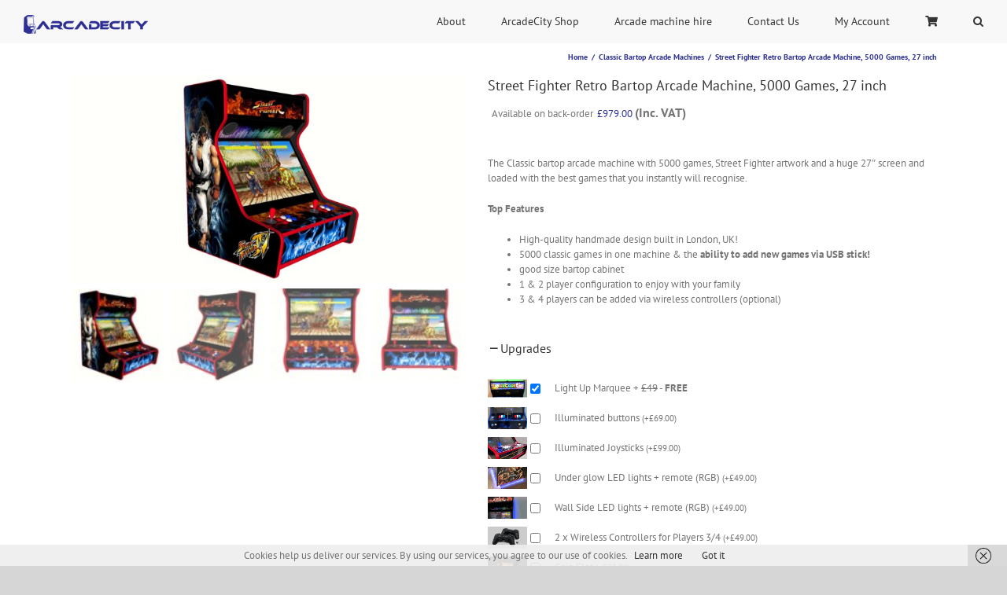

--- FILE ---
content_type: text/html; charset=UTF-8
request_url: https://www.arcadecity.co.uk/product/street-fighter-retro-bartop-arcade-machine-5000-games-27-inch/
body_size: 50013
content:
<!DOCTYPE html>
<html class="avada-html-layout-wide avada-html-header-position-top" lang=en-GB prefix="og: http://ogp.me/ns# fb: http://ogp.me/ns/fb# product: http://ogp.me/ns/product#">
<head>
<meta http-equiv=X-UA-Compatible content="IE=edge"/>
<meta http-equiv=Content-Type content="text/html; charset=utf-8"/>
<meta name=viewport content="width=device-width, initial-scale=1"/>
<meta name=robots content='index, follow, max-image-preview:large, max-snippet:-1, max-video-preview:-1'/>
<style>img:is([sizes="auto" i], [sizes^="auto," i]){contain-intrinsic-size:3000px 1500px}</style><!--deadline_exceeded for filter CssFilter-->
<title>Street Fighter Retro Bartop Arcade Machine, 5000 Games, 27 inch - arcadecity</title>
<meta name=description content="The Classic bartop arcade machine with 5000 games, Street Fighter artwork and a huge 27&quot; screen and loaded with the best games that you instantly will recognise. Top Features High-quality handmade design built in London, UK! 5000 classic games in one machine &amp; the ability to add new games via USB stick! good size bartop cabinet 1 &amp; 2 player configuration to enjoy with your family 3 &amp; 4 players can be added via wireless controllers (optional)"/>
<link rel=canonical href="https://www.arcadecity.co.uk/product/street-fighter-retro-bartop-arcade-machine-5000-games-27-inch/"/>
<meta name=twitter:label1 content=Price />
<meta name=twitter:data1 content="&pound;979.00 (Inc. VAT)"/>
<meta name=twitter:label2 content=Availability />
<meta name=twitter:data2 content="On back order"/>
<style>.lazyload,
.lazyloading{max-width:100%;}</style><!--deadline_exceeded for filter CssFilter--><link rel=stylesheet type="text/css" href="/wp-content/cache/wpfc-minified/79bpx6u8/hqlak.css" media=all /><!--deadline_exceeded--><!--deadline_exceeded for filter CacheExtender--><!--Uncacheable content, preventing rewriting of https://www.arcadecity.co.uk/wp-content/cache/wpfc-minified/79bpx6u8/hqlak.css--><style id=woocommerce-inline-inline-css>.woocommerce form .form-row .required{visibility:visible;}</style><!--deadline_exceeded for filter CssFilter--><link rel=stylesheet type="text/css" href="/wp-content/cache/wpfc-minified/lc23mq68/hqlah.css" media=all /><!--deadline_exceeded for filter CacheExtender--><!--deadline_exceeded--><!--Uncacheable content, preventing rewriting of https://www.arcadecity.co.uk/wp-content/cache/wpfc-minified/lc23mq68/hqlah.css--><style id=yith_wapo_color_label_frontend-inline-css>:root{--yith-wccl-tooltip-background:#03bfac;--yith-wccl-tooltip-text-color:#ffffff;--yith-wccl-select-option-size:40px;--yith-wccl-select-option-radius:50%;}</style><!--deadline_exceeded for filter CssFilter--><link rel=stylesheet type="text/css" href="/wp-content/cache/wpfc-minified/lpmq4l8u/hqlah.css" media=all /><!--deadline_exceeded--><!--deadline_exceeded for filter CacheExtender--><!--Uncacheable content, preventing rewriting of https://www.arcadecity.co.uk/wp-content/cache/wpfc-minified/lpmq4l8u/hqlah.css--><style id=yith_wapo_front-inline-css>:root{--yith-wapo-required-option-color:#AF2323;--yith-wapo-checkbox-style:50%;--yith-wapo-color-swatch-style:50%;--yith-wapo-label-font-size:16px;--yith-wapo-description-font-size:12px;--yith-wapo-color-swatch-size:40px;--yith-wapo-block-padding:0px 0px 0px 0px;--yith-wapo-block-background-color:#ffffff;--yith-wapo-accent-color-color:#03bfac;--yith-wapo-form-border-color-color:#7a7a7a;--yith-wapo-price-box-colors-text:#474747;--yith-wapo-price-box-colors-background:#ffffff;--yith-wapo-uploads-file-colors-background:#f3f3f3;--yith-wapo-uploads-file-colors-border:#c4c4c4;--yith-wapo-tooltip-colors-background:#03bfac;--yith-wapo-tooltip-colors-text:#ffffff;}</style><!--deadline_exceeded for filter CssFilter--><link rel=stylesheet type="text/css" href="/wp-content/cache/wpfc-minified/eu581ewi/hqla4.css" media=all /><!--Uncacheable content, preventing rewriting of https://www.arcadecity.co.uk/wp-content/cache/wpfc-minified/eu581ewi/hqla4.css--><!--Uncacheable content, preventing rewriting of https://www.arcadecity.co.uk/wp-content/cache/wpfc-minified/eu581ewi/hqla4.css--><!--Uncacheable content, preventing rewriting of https://www.arcadecity.co.uk/wp-content/cache/wpfc-minified/eu581ewi/hqla4.css--><style id=dashicons-inline-css>[data-font="Dashicons"]:before{font-family:'Dashicons' !important;content:attr(data-icon) !important;speak:none !important;font-weight:normal !important;font-variant:normal !important;text-transform:none !important;line-height:1 !important;font-style:normal !important;-webkit-font-smoothing:antialiased !important;-moz-osx-font-smoothing:grayscale !important;}</style><!--deadline_exceeded for filter CssFilter--><link rel=stylesheet type="text/css" href="/wp-content/cache/wpfc-minified/21pycvoh/hqla4.css" media=all /><!--Uncacheable content, preventing rewriting of https://www.arcadecity.co.uk/wp-content/cache/wpfc-minified/21pycvoh/hqla4.css--><!--Uncacheable content, preventing rewriting of https://www.arcadecity.co.uk/wp-content/cache/wpfc-minified/21pycvoh/hqla4.css--><!--Uncacheable content, preventing rewriting of https://www.arcadecity.co.uk/wp-content/cache/wpfc-minified/21pycvoh/hqla4.css--><style id=__EPYT__style-inline-css>.epyt-gallery-thumb{width:33.333%;}</style><!--deadline_exceeded for filter CssFilter--><link rel=stylesheet type="text/css" href="/wp-content/cache/wpfc-minified/mbgg4m2w/hqla4.css" media=all /><!--Uncacheable content, preventing rewriting of https://www.arcadecity.co.uk/wp-content/cache/wpfc-minified/mbgg4m2w/hqla4.css--><!--Uncacheable content, preventing rewriting of https://www.arcadecity.co.uk/wp-content/cache/wpfc-minified/mbgg4m2w/hqla4.css--><!--Uncacheable content, preventing rewriting of https://www.arcadecity.co.uk/wp-content/cache/wpfc-minified/mbgg4m2w/hqla4.css--><style>.no-js img.lazyload{display:none;}
figure.wp-block-image img.lazyloading{min-width:150px;}
.lazyload,
.lazyloading{--smush-placeholder-width:100px;--smush-placeholder-aspect-ratio:1/1;width:var(--smush-image-width, var(--smush-placeholder-width)) !important;aspect-ratio:var(--smush-image-aspect-ratio, var(--smush-placeholder-aspect-ratio)) !important;}
.lazyload, .lazyloading{opacity:0;}
.lazyloaded{opacity:1;transition:opacity 400ms;transition-delay:0ms;}</style><!--deadline_exceeded for filter CssFilter--><style id=css-fb-visibility>@media screen and (max-width:640px){.fusion-no-small-visibility{display:none !important;}body .sm-text-align-center{text-align:center !important;}body .sm-text-align-left{text-align:left !important;}body .sm-text-align-right{text-align:right !important;}body .sm-flex-align-center{justify-content:center !important;}body .sm-flex-align-flex-start{justify-content:flex-start !important;}body .sm-flex-align-flex-end{justify-content:flex-end !important;}body .sm-mx-auto{margin-left:auto !important;margin-right:auto !important;}body .sm-ml-auto{margin-left:auto !important;}body .sm-mr-auto{margin-right:auto !important;}body .fusion-absolute-position-small{position:absolute;top:auto;width:100%;}.awb-sticky.awb-sticky-small{ position: sticky; top: var(--awb-sticky-offset,0); }}@media screen and (min-width: 641px) and (max-width: 1024px){.fusion-no-medium-visibility{display:none !important;}body .md-text-align-center{text-align:center !important;}body .md-text-align-left{text-align:left !important;}body .md-text-align-right{text-align:right !important;}body .md-flex-align-center{justify-content:center !important;}body .md-flex-align-flex-start{justify-content:flex-start !important;}body .md-flex-align-flex-end{justify-content:flex-end !important;}body .md-mx-auto{margin-left:auto !important;margin-right:auto !important;}body .md-ml-auto{margin-left:auto !important;}body .md-mr-auto{margin-right:auto !important;}body .fusion-absolute-position-medium{position:absolute;top:auto;width:100%;}.awb-sticky.awb-sticky-medium{ position: sticky; top: var(--awb-sticky-offset,0); }}@media screen and (min-width:1025px){.fusion-no-large-visibility{display:none !important;}body .lg-text-align-center{text-align:center !important;}body .lg-text-align-left{text-align:left !important;}body .lg-text-align-right{text-align:right !important;}body .lg-flex-align-center{justify-content:center !important;}body .lg-flex-align-flex-start{justify-content:flex-start !important;}body .lg-flex-align-flex-end{justify-content:flex-end !important;}body .lg-mx-auto{margin-left:auto !important;margin-right:auto !important;}body .lg-ml-auto{margin-left:auto !important;}body .lg-mr-auto{margin-right:auto !important;}body .fusion-absolute-position-large{position:absolute;top:auto;width:100%;}.awb-sticky.awb-sticky-large{ position: sticky; top: var(--awb-sticky-offset,0); }}</style><!--deadline_exceeded for filter CssFilter--><script type="application/ld+json" class=yoast-schema-graph>{"@context":"https://schema.org","@graph":[{"@type":["WebPage","ItemPage"],"@id":"https://www.arcadecity.co.uk/product/street-fighter-retro-bartop-arcade-machine-5000-games-27-inch/","url":"https://www.arcadecity.co.uk/product/street-fighter-retro-bartop-arcade-machine-5000-games-27-inch/","name":"Street Fighter Retro Bartop Arcade Machine, 5000 Games, 27 inch - arcadecity","isPartOf":{"@id":"https://www.arcadecity.co.uk/#website"},"primaryImageOfPage":{"@id":"https://www.arcadecity.co.uk/product/street-fighter-retro-bartop-arcade-machine-5000-games-27-inch/#primaryimage"},"image":{"@id":"https://www.arcadecity.co.uk/product/street-fighter-retro-bartop-arcade-machine-5000-games-27-inch/#primaryimage"},"thumbnailUrl":"https://www.arcadecity.co.uk/wp-content/uploads/2022/07/Street-Fighter-Retro-Bartop-Arcade-Machine-5000-Games-27-inch-left.jpg","breadcrumb":{"@id":"https://www.arcadecity.co.uk/product/street-fighter-retro-bartop-arcade-machine-5000-games-27-inch/#breadcrumb"},"inLanguage":"en-GB","potentialAction":{"@type":"BuyAction","target":"https://www.arcadecity.co.uk/product/street-fighter-retro-bartop-arcade-machine-5000-games-27-inch/"}},{"@type":"ImageObject","inLanguage":"en-GB","@id":"https://www.arcadecity.co.uk/product/street-fighter-retro-bartop-arcade-machine-5000-games-27-inch/#primaryimage","url":"https://www.arcadecity.co.uk/wp-content/uploads/2022/07/Street-Fighter-Retro-Bartop-Arcade-Machine-5000-Games-27-inch-left.jpg","contentUrl":"https://www.arcadecity.co.uk/wp-content/uploads/2022/07/Street-Fighter-Retro-Bartop-Arcade-Machine-5000-Games-27-inch-left.jpg","width":1615,"height":856,"caption":"Street Fighter Retro Bartop Arcade Machine, 5000 Games, 27 inch - left"},{"@type":"BreadcrumbList","@id":"https://www.arcadecity.co.uk/product/street-fighter-retro-bartop-arcade-machine-5000-games-27-inch/#breadcrumb","itemListElement":[{"@type":"ListItem","position":1,"name":"Home","item":"https://www.arcadecity.co.uk/"},{"@type":"ListItem","position":2,"name":"ArcadeCity Shop","item":"https://www.arcadecity.co.uk/arcadecity-shop/"},{"@type":"ListItem","position":3,"name":"Street Fighter Retro Bartop Arcade Machine, 5000 Games, 27 inch"}]},{"@type":"WebSite","@id":"https://www.arcadecity.co.uk/#website","url":"https://www.arcadecity.co.uk/","name":"arcadecity","description":"Hand-Built Retro Arcade Machines With Custom Artwork","potentialAction":[{"@type":"SearchAction","target":{"@type":"EntryPoint","urlTemplate":"https://www.arcadecity.co.uk/?s={search_term_string}"},"query-input":{"@type":"PropertyValueSpecification","valueRequired":true,"valueName":"search_term_string"}}],"inLanguage":"en-GB"}]}</script>
<meta property=product:price:amount content=979.00 />
<meta property=product:price:currency content=GBP />
<meta property=og:availability content=backorder />
<meta property=product:availability content="available for order"/>
<meta property=product:retailer_item_id content=18101.27 />
<meta property=product:condition content=new />
<link rel=alternate type="application/rss+xml" title="arcadecity &raquo; Feed" href="https://www.arcadecity.co.uk/feed/"/>
<link rel=alternate type="application/rss+xml" title="arcadecity &raquo; Comments Feed" href="https://www.arcadecity.co.uk/comments/feed/"/>
<link rel="shortcut icon" href="/wp-content/uploads/2016/11/favicon.png" type="image/x-icon"/><!--Uncacheable content, preventing rewriting of https://www.arcadecity.co.uk/wp-content/uploads/2016/11/favicon.png--><!--Uncacheable content, preventing rewriting of https://www.arcadecity.co.uk/wp-content/uploads/2016/11/favicon.png-->
<link rel=alternate type="application/rss+xml" title="arcadecity &raquo; Street Fighter Retro Bartop Arcade Machine, 5000 Games, 27 inch Comments Feed" href="https://www.arcadecity.co.uk/product/street-fighter-retro-bartop-arcade-machine-5000-games-27-inch/feed/"/>
<meta name=description content="Classic bartop arcade machine with 5000 games, Street Fighter artwork and a huge 27&quot; screen running Jamma Pandora&#039;s Box DX HD Special. 5000-in-1 Classic arcade games pre-installed Ability to add new games via USB in seconds 2 player Plug and play for ease of use / no configuration required Ability to play 3/4 player games"/>
<meta property=og:locale content=en_GB />
<meta property=og:type content=article />
<meta property=og:site_name content=arcadecity />
<meta property=og:title content="Street Fighter Retro Bartop Arcade Machine, 5000 Games, 27 inch - arcadecity"/>
<meta property=og:description content="Classic bartop arcade machine with 5000 games, Street Fighter artwork and a huge 27&quot; screen running Jamma Pandora&#039;s Box DX HD Special. 5000-in-1 Classic arcade games pre-installed Ability to add new games via USB in seconds 2 player Plug and play for ease of use / no configuration required Ability to play 3/4 player games"/>
<meta property=og:url content="https://www.arcadecity.co.uk/product/street-fighter-retro-bartop-arcade-machine-5000-games-27-inch/"/>
<meta property=article:modified_time content="2022-08-02T21:55:25+00:00"/>
<meta property=og:image content="https://www.arcadecity.co.uk/wp-content/uploads/2022/07/Street-Fighter-Retro-Bartop-Arcade-Machine-5000-Games-27-inch-left.jpg"/>
<meta property=og:image:width content=1615 />
<meta property=og:image:height content=856 />
<meta property=og:image:type content="image/jpeg"/>
<script type="text/template" id=tmpl-variation-template>
<div class="woocommerce-variation-description">{{{ data.variation.variation_description }}}</div><div class="woocommerce-variation-price">{{{ data.variation.price_html }}}</div><div class="woocommerce-variation-availability">{{{ data.variation.availability_html }}}</div></script>
<script type="text/template" id=tmpl-unavailable-variation-template>
<p role="alert">Sorry, this product is unavailable. Please choose a different combination.</p>
</script>
<link rel="https://api.w.org/" href="https://www.arcadecity.co.uk/wp-json/"/><link rel=alternate title=JSON type="application/json" href="https://www.arcadecity.co.uk/wp-json/wp/v2/product/5702"/><meta name=generator content="WordPress 6.8.3"/>
<meta name=generator content="WooCommerce 10.2.3"/>
<meta name=generator content="XL-Sales-Trigger 2.12.0"/>
<link rel=shortlink href='https://www.arcadecity.co.uk/?p=5702'/>
<link rel=alternate title="oEmbed (JSON)" type="application/json+oembed" href="https://www.arcadecity.co.uk/wp-json/oembed/1.0/embed?url=https%3A%2F%2Fwww.arcadecity.co.uk%2Fproduct%2Fstreet-fighter-retro-bartop-arcade-machine-5000-games-27-inch%2F"/>
<link rel=alternate title="oEmbed (XML)" type="text/xml+oembed" href="https://www.arcadecity.co.uk/wp-json/oembed/1.0/embed?url=https%3A%2F%2Fwww.arcadecity.co.uk%2Fproduct%2Fstreet-fighter-retro-bartop-arcade-machine-5000-games-27-inch%2F&#038;format=xml"/>
<link rel="shortcut icon" href="/favicon.ico"/><!--Uncacheable content, preventing rewriting of https://www.arcadecity.co.uk/favicon.ico--><!--Uncacheable content, preventing rewriting of https://www.arcadecity.co.uk/favicon.ico-->
<link rel=apple-touch-icon href="/apple-touch-icon.png"/><!--Uncacheable content, preventing rewriting of https://www.arcadecity.co.uk/apple-touch-icon.png--><!--Uncacheable content, preventing rewriting of https://www.arcadecity.co.uk/apple-touch-icon.png-->
<link rel=apple-touch-icon href="/apple-touch-icon-precomposed.png"/><!--Uncacheable content, preventing rewriting of https://www.arcadecity.co.uk/apple-touch-icon-precomposed.png--><!--Uncacheable content, preventing rewriting of https://www.arcadecity.co.uk/apple-touch-icon-precomposed.png-->
<link rel=icon href="/icon-hires.png"/><!--Uncacheable content, preventing rewriting of https://www.arcadecity.co.uk/icon-hires.png--><!--Uncacheable content, preventing rewriting of https://www.arcadecity.co.uk/icon-hires.png-->
<link rel=icon href="/icon-regular.png"/><!--Uncacheable content, preventing rewriting of https://www.arcadecity.co.uk/icon-regular.png--><!--Uncacheable content, preventing rewriting of https://www.arcadecity.co.uk/icon-regular.png-->
<script data-cfasync=false data-pagespeed-no-defer>(function(w,d,s,l,i){w[l]=w[l]||[];w[l].push({'gtm.start':new Date().getTime(),event:'gtm.js'});var f=d.getElementsByTagName(s)[0],j=d.createElement(s),dl=l!='dataLayer'?'&l='+l:'';j.async=true;j.src='//www.googletagmanager.com/gtm.js?id='+i+dl;f.parentNode.insertBefore(j,f);})(window,document,'script','dataLayer','GTM-5D9KFTG');</script>
<noscript><style>.woocommerce-product-gallery{opacity:1 !important;}</style><!--deadline_exceeded for filter CssFilter--></noscript>
<meta name=generator content="Powered by WPBakery Page Builder - drag and drop page builder for WordPress."/>
<style id=wp-custom-css>.single-product .woocommerce-message{background:#2d3092;padding:20px 30px;color:#fff;position:relative;}
.single-product .woocommerce-message a.button{position:absolute;right:20px;top:12px;border:2px solid #ffffff;color:#ffffff;}
.woocommerce a.button.p-checkout-btn{position:absolute;right:20px;top:20px;background:#2d3092;color:#fff;}
@media screen and (max-width:875px){
.single-product .woocommerce-message a.button{position:relative;right:auto;top:auto;}
}
@media screen and (max-width:540px){
.woocommerce a.button.p-checkout-btn{position:relative;right:auto;top:auto;display:block;}
}</style><!--deadline_exceeded for filter CssFilter-->
<style>body .wcst_deal_expiry.wcst_deal_expiry_key_5702_2017{color:#ec1f1f;font-size:18px;line-height:1.4;}
body .wcst_savings_top.wcst_savings_top_key_5702_2019 span, body .wcst_savings_variation.wcst_savings_variation_key_5702_2019 span{color:#dd3333;font-size:14px;line-height:1.4;}
body .wcst_sales_snippet.wcst_sales_snippet_key_5702_2020{background:#fcfcfc;border:1px solid #1e04a0;}
body .wcst_sales_snippet.wcst_sales_snippet_key_5702_2020{color:#010589;font-size:12px;}
.wcst_guarantee_box.wcst_guarantee_box_key_5702_2022{background:#fcfcfc;border:1px solid #ffffff;}
.wcst_guarantee_box.wcst_guarantee_box_key_5702_2022 .wcst_guarantee_box_text, .wcst_guarantee_box.wcst_guarantee_box_key_5702_2022 .wcst_guarantee_box_text p{color:#252525;font-size:12px;line-height:1.4;}
.wcst_guarantee_box.wcst_guarantee_box_key_5702_2022 .wcst_guarantee_box_text h5{color:#252525;}
body .woocommerce-product-rating .woocommerce-review-link:nth-child(2){display:none;}
body .wcst_smarter_reviews.wcst_smarter_reviews_key_5702_2023 span{color:#242424;font-size:15px;line-height:1.4;}</style><!--deadline_exceeded for filter CssFilter-->
<noscript><style>.wpb_animate_when_almost_visible{opacity:1;}</style><!--deadline_exceeded for filter CssFilter--></noscript>
<meta name=norton-safeweb-site-verification content=qdhr99xk68j-1aikhqbly00bjgbr2chxvd-knnl5dr1op941kncqkwhhuay62jrbdj-qspa9va3xc-l8504bitlnp7moz12poktj7pq2m5d-z9ee5duohdc6dprapv0n />
<meta name=facebook-domain-verification content=71o10ur7bkk0tm6s9npgst8bwicxay /></head>
<body class="wp-singular product-template-default single single-product postid-5702 wp-theme-Avada theme-Avada woocommerce woocommerce-page woocommerce-no-js fusion-image-hovers fusion-pagination-sizing fusion-button_type-flat fusion-button_span-no fusion-button_gradient-linear avada-image-rollover-circle-yes avada-image-rollover-yes avada-image-rollover-direction-left wpb-js-composer js-comp-ver-6.2.0 vc_responsive fusion-body ltr fusion-sticky-header no-tablet-sticky-header no-mobile-sticky-header no-mobile-slidingbar no-mobile-totop avada-has-rev-slider-styles fusion-disable-outline fusion-sub-menu-fade mobile-logo-pos-left layout-wide-mode avada-has-boxed-modal-shadow-none layout-scroll-offset-full avada-has-zero-margin-offset-top fusion-top-header menu-text-align-center fusion-woo-product-design-classic fusion-woo-shop-page-columns-4 fusion-woo-related-columns-4 fusion-woo-archive-page-columns-4 fusion-woocommerce-equal-heights avada-has-woo-gallery-disabled woo-tabs-horizontal woo-sale-badge-circle woo-outofstock-badge-top_bar mobile-menu-design-modern fusion-show-pagination-text fusion-header-layout-v1 avada-responsive avada-footer-fx-none avada-menu-highlight-style-bar fusion-search-form-classic fusion-main-menu-search-dropdown fusion-avatar-square avada-dropdown-styles avada-blog-layout-large avada-blog-archive-layout-large avada-header-shadow-no avada-menu-icon-position-left avada-has-megamenu-shadow avada-has-mainmenu-dropdown-divider avada-has-header-100-width avada-has-mobile-menu-search avada-has-main-nav-search-icon avada-has-titlebar-content_only avada-has-pagination-padding avada-flyout-menu-direction-fade avada-ec-views-v1" data-awb-post-id=5702>
<noscript><iframe data-src="https://www.googletagmanager.com/ns.html?id=GTM-5D9KFTG" height=0 width=0 style="display:none;visibility:hidden" aria-hidden=true src="[data-uri]" class=lazyload data-load-mode=1></iframe></noscript>
<a class="skip-link screen-reader-text" href="#content">Skip to content</a>
<div id=boxed-wrapper>
<div id=wrapper class=fusion-wrapper>
<div id=home style="position:relative;top:-1px;"></div><header class=fusion-header-wrapper>
<div class="fusion-header-v1 fusion-logo-alignment fusion-logo-left fusion-sticky-menu- fusion-sticky-logo- fusion-mobile-logo-1 fusion-mobile-menu-design-modern">
<div class=fusion-header-sticky-height></div><div class=fusion-header>
<div class=fusion-row>
<div class=fusion-logo data-margin-top=5px data-margin-bottom=0px data-margin-left=0px data-margin-right=0px> <a class=fusion-logo-link href="/"> <img data-src="/wp-content/uploads/2018/05/Logo.png" data-srcset="https://www.arcadecity.co.uk/wp-content/uploads/2018/05/Logo.png 1x" width="" height="" alt="arcadecity Logo" data-retina_logo_url="" class="fusion-standard-logo lazyload" src="[data-uri]" style="--smush-placeholder-width: 159px; --smush-placeholder-aspect-ratio: 159/50;"/><!--Uncacheable content, preventing rewriting of https://www.arcadecity.co.uk/wp-content/uploads/2018/05/Logo.png--><!--Uncacheable content, preventing rewriting of https://www.arcadecity.co.uk/wp-content/uploads/2018/05/Logo.png--><!--Uncacheable content, preventing rewriting of https://www.arcadecity.co.uk/wp-content/uploads/2018/05/Logo.png--> <img data-src="/wp-content/uploads/2018/06/Mobile-Logo.png" data-srcset="https://www.arcadecity.co.uk/wp-content/uploads/2018/06/Mobile-Logo.png 1x" width="" height="" alt="arcadecity Logo" data-retina_logo_url="" class="fusion-mobile-logo lazyload" src="[data-uri]" style="--smush-placeholder-width: 159px; --smush-placeholder-aspect-ratio: 159/24;"/><!--Uncacheable content, preventing rewriting of https://www.arcadecity.co.uk/wp-content/uploads/2018/06/Mobile-Logo.png--><!--Uncacheable content, preventing rewriting of https://www.arcadecity.co.uk/wp-content/uploads/2018/06/Mobile-Logo.png--><!--Uncacheable content, preventing rewriting of https://www.arcadecity.co.uk/wp-content/uploads/2018/06/Mobile-Logo.png--> </a></div><nav class=fusion-main-menu aria-label="Main Menu"><ul id=menu-main-menu class=fusion-menu><li id=menu-item-502 class="menu-item menu-item-type-post_type menu-item-object-page menu-item-has-children menu-item-502 fusion-dropdown-menu" data-item-id=502><a href="/about-us/" class=fusion-bar-highlight><span class=menu-text>About</span></a><ul class=sub-menu><li id=menu-item-1924 class="menu-item menu-item-type-post_type menu-item-object-page menu-item-1924 fusion-dropdown-submenu"><a href="/arcade-machine-photo-gallery/" class=fusion-bar-highlight><span>Arcade Machine Photo Gallery</span></a></li><li id=menu-item-6109 class="menu-item menu-item-type-post_type menu-item-object-page menu-item-6109 fusion-dropdown-submenu"><a href="/example-arcade-designs/" class=fusion-bar-highlight><span>Example Arcade Designs</span></a></li></ul></li><li id=menu-item-44 class="menu-item menu-item-type-post_type menu-item-object-page menu-item-has-children current_page_parent menu-item-44 fusion-dropdown-menu" data-item-id=44><a href="/arcadecity-shop/" class=fusion-bar-highlight><span class=menu-text>ArcadeCity Shop</span></a><ul class=sub-menu><li id=menu-item-335 class="menu-item menu-item-type-taxonomy menu-item-object-product_cat menu-item-335 fusion-dropdown-submenu"><a href="/product-category/classic-upright-arcade-machines-custom-artwork/" class=fusion-bar-highlight><span>2 Player Classic Upright Arcade Machines &#8211; Custom Theme</span></a></li><li id=menu-item-6338 class="menu-item menu-item-type-taxonomy menu-item-object-product_cat menu-item-6338 fusion-dropdown-submenu"><a href="/product-category/immersive-racing-simulator/" class=fusion-bar-highlight><span>Racing Machines</span></a></li><li id=menu-item-925 class="menu-item menu-item-type-taxonomy menu-item-object-product_cat current-product-ancestor current-menu-parent current-product-parent menu-item-925 fusion-dropdown-submenu"><a href="/product-category/classic-bartop-arcade-machines/" class=fusion-bar-highlight><span>Classic Bartop Arcade Machines</span></a></li><li id=menu-item-1315 class="menu-item menu-item-type-taxonomy menu-item-object-product_cat menu-item-1315 fusion-dropdown-submenu"><a href="/product-category/4-player-classic-upright-arcade-machines/" class=fusion-bar-highlight><span>4 Player Classic Upright Arcade Machines</span></a></li><li id=menu-item-720 class="menu-item menu-item-type-taxonomy menu-item-object-product_cat menu-item-720 fusion-dropdown-submenu"><a href="/product-category/fightstick-consoles/" class=fusion-bar-highlight><span>Classic Fightstick Multi Game Arcade Machine Style Consoles</span></a></li><li id=menu-item-93 class="menu-item menu-item-type-taxonomy menu-item-object-product_cat menu-item-93 fusion-dropdown-submenu"><a href="/product-category/classic-cocktail-arcade-machines/" class=fusion-bar-highlight><span>Classic Cocktail Arcade Machines</span></a></li><li id=menu-item-92 class="menu-item menu-item-type-taxonomy menu-item-object-product_cat menu-item-92 fusion-dropdown-submenu"><a href="/product-category/classic-upright-arcade-machines/" class=fusion-bar-highlight><span>Classic Upright Arcade Machines</span></a></li><li id=menu-item-1072 class="menu-item menu-item-type-post_type menu-item-object-page menu-item-1072 fusion-dropdown-submenu"><a href="/classic-arcade-cabinets-games-list/" class=fusion-bar-highlight><span>Classic Arcade Cabinets Games List</span></a></li><li id=menu-item-1921 class="menu-item menu-item-type-post_type menu-item-object-page menu-item-1921 fusion-dropdown-submenu"><a href="/arcade-machine-photo-gallery/" class=fusion-bar-highlight><span>Arcade Machine Photo Gallery</span></a></li><li id=menu-item-1934 class="menu-item menu-item-type-post_type menu-item-object-page menu-item-1934 fusion-dropdown-submenu"><a href="/custom-arcade-machines/" class=fusion-bar-highlight><span>Custom Arcade Machines</span></a></li><li id=menu-item-6546 class="menu-item menu-item-type-post_type menu-item-object-page menu-item-6546 fusion-dropdown-submenu"><a href="/the-ultimate-light-gun-pack-an-immersive-gaming-experience-like-no-other/" class=fusion-bar-highlight><span>Light Gun Pack</span></a></li></ul></li><li id=menu-item-1367 class="menu-item menu-item-type-post_type menu-item-object-page menu-item-1367" data-item-id=1367><a href="/arcade-machine-hire/" class=fusion-bar-highlight><span class=menu-text>Arcade machine hire</span></a></li><li id=menu-item-63 class="menu-item menu-item-type-post_type menu-item-object-page menu-item-has-children menu-item-63 fusion-dropdown-menu" data-item-id=63><a href="/contact-us/" class=fusion-bar-highlight><span class=menu-text>Contact Us</span></a><ul class=sub-menu><li id=menu-item-192 class="menu-item menu-item-type-post_type menu-item-object-page menu-item-192 fusion-dropdown-submenu"><a href="/cookie-policy/" class=fusion-bar-highlight><span>Cookie Policy</span></a></li><li id=menu-item-193 class="menu-item menu-item-type-post_type menu-item-object-page menu-item-193 fusion-dropdown-submenu"><a href="/terms-and-conditions/" class=fusion-bar-highlight><span>Terms and Conditions</span></a></li><li id=menu-item-651 class="menu-item menu-item-type-custom menu-item-object-custom menu-item-651 fusion-dropdown-submenu"><a href="/terms-and-conditions/#return-policy" class=fusion-bar-highlight><span>Return Policy</span></a></li><li id=menu-item-349 class="menu-item menu-item-type-post_type menu-item-object-page menu-item-privacy-policy menu-item-349 fusion-dropdown-submenu"><a href="/privacy-policy/" class=fusion-bar-highlight><span>Privacy Policy</span></a></li><li id=menu-item-2108 class="menu-item menu-item-type-post_type menu-item-object-page menu-item-2108 fusion-dropdown-submenu"><a href="/spread-the-cost-with-finance-options/" class=fusion-bar-highlight><span>Finance options</span></a></li></ul></li><li id=menu-item-29 class="menu-item menu-item-type-post_type menu-item-object-page menu-item-has-children menu-item-29 fusion-dropdown-menu" data-item-id=29><a href="/my-account/" class=fusion-bar-highlight><span class=menu-text>My Account</span></a><ul class=sub-menu><li id=menu-item-388 class="menu-item menu-item-type-custom menu-item-object-custom menu-item-388 fusion-dropdown-submenu"><a href="/my-account/orders/" class=fusion-bar-highlight><span>Orders</span></a></li><li id=menu-item-389 class="menu-item menu-item-type-custom menu-item-object-custom menu-item-389 fusion-dropdown-submenu"><a href="/my-account/edit-account/" class=fusion-bar-highlight><span>Account Details</span></a></li><li id=menu-item-390 class="menu-item menu-item-type-custom menu-item-object-custom menu-item-390 fusion-dropdown-submenu"><a href="/my-account/edit-address/" class=fusion-bar-highlight><span>My Address</span></a></li></ul></li><li id=menu-item-30 class="menu-item menu-item-type-post_type menu-item-object-page menu-item-30" data-item-id=30><a href="/cart/" class=fusion-bar-highlight><span class=menu-text><i class='fa fa-shopping-cart'></i></span></a></li><li class="fusion-custom-menu-item fusion-main-menu-search"><a class="fusion-main-menu-icon fusion-bar-highlight" href="#" aria-label=Search data-title=Search title=Search role=button aria-expanded=false></a><div class=fusion-custom-menu-item-contents> <form role=search class="searchform fusion-search-form fusion-search-form-classic" method=get action="/"> <div class=fusion-search-form-content> <div class="fusion-search-field search-field"> <label><span class=screen-reader-text>Search for:</span> <input type=search value="" name=s class=s placeholder=Search... required aria-required=true aria-label=Search... /> </label></div><div class="fusion-search-button search-button"> <input type=submit class="fusion-search-submit searchsubmit" aria-label=Search value="&#xf002;"/></div></div></form></div></li></ul></nav>	<div class=fusion-mobile-menu-icons> <a href="#" class="fusion-icon awb-icon-bars" aria-label="Toggle mobile menu" aria-expanded=false></a> <a href="#" class="fusion-icon awb-icon-search" aria-label="Toggle mobile search"></a></div><nav class="fusion-mobile-nav-holder fusion-mobile-menu-text-align-left" aria-label="Main Menu Mobile"></nav>
<div class=fusion-clearfix></div><div class=fusion-mobile-menu-search>
<form role=search class="searchform fusion-search-form  fusion-search-form-classic" method=get action="/">
<div class=fusion-search-form-content>
<div class="fusion-search-field search-field"> <label><span class=screen-reader-text>Search for:</span> <input type=search value="" name=s class=s placeholder=Search... required aria-required=true aria-label=Search... /> </label></div><div class="fusion-search-button search-button"> <input type=submit class="fusion-search-submit searchsubmit" aria-label=Search value="&#xf002;"/></div></div></form></div></div></div></div><div class=fusion-clearfix></div></header>
<div id=sliders-container class=fusion-slider-visibility></div><section class=avada-page-titlebar-wrapper aria-label="Page Title Bar">
<div class="fusion-page-title-bar fusion-page-title-bar-none fusion-page-title-bar-left">
<div class=fusion-page-title-row>
<div class=fusion-page-title-wrapper>
<div class=fusion-page-title-captions></div><div class=fusion-page-title-secondary> <nav class="fusion-breadcrumbs awb-yoast-breadcrumbs" aria-label=Breadcrumb><ol class=awb-breadcrumb-list><li class="fusion-breadcrumb-item awb-breadcrumb-sep awb-home"><a href="/" class=fusion-breadcrumb-link><span>Home</span></a></li><li class="fusion-breadcrumb-item awb-breadcrumb-sep"><a href="/product-category/classic-bartop-arcade-machines/" class=fusion-breadcrumb-link><span>Classic Bartop Arcade Machines</span></a></li><li class=fusion-breadcrumb-item aria-current=page><span class=breadcrumb-leaf>Street Fighter Retro Bartop Arcade Machine, 5000 Games, 27 inch</span></li></ol></nav></div></div></div></div></section>
<main id=main class="clearfix ">
<div class=fusion-row>
<div class=woocommerce-container>
<section id=content style="width: 100%;">
<div class=woocommerce-notices-wrapper></div><div id=product-5702 class="product type-product post-5702 status-publish first onbackorder product_cat-classic-bartop-arcade-machines product_tag-27inch product_tag-5000-games product_tag-bartop product_tag-street-fighter has-post-thumbnail featured taxable shipping-taxable purchasable product-type-simple product-grid-view">
<div class="avada-single-product-gallery-wrapper avada-product-images-global avada-product-images-thumbnails-bottom">
<div class="woocommerce-product-gallery woocommerce-product-gallery--with-images woocommerce-product-gallery--columns-4 images avada-product-gallery" data-columns=4 style="opacity: 0; transition: opacity .25s ease-in-out;">
<div class=woocommerce-product-gallery__wrapper>
<div data-thumb="https://www.arcadecity.co.uk/wp-content/uploads/2022/07/Street-Fighter-Retro-Bartop-Arcade-Machine-5000-Games-27-inch-left-100x100.jpg" data-thumb-alt="Street Fighter Retro Bartop Arcade Machine, 5000 Games, 27 inch - left" data-thumb-srcset="https://www.arcadecity.co.uk/wp-content/uploads/2022/07/Street-Fighter-Retro-Bartop-Arcade-Machine-5000-Games-27-inch-left-66x66.jpg 66w, https://www.arcadecity.co.uk/wp-content/uploads/2022/07/Street-Fighter-Retro-Bartop-Arcade-Machine-5000-Games-27-inch-left-100x100.jpg 100w, https://www.arcadecity.co.uk/wp-content/uploads/2022/07/Street-Fighter-Retro-Bartop-Arcade-Machine-5000-Games-27-inch-left-150x150.jpg 150w, https://www.arcadecity.co.uk/wp-content/uploads/2022/07/Street-Fighter-Retro-Bartop-Arcade-Machine-5000-Games-27-inch-left-500x500.jpg 500w" data-thumb-sizes="(max-width: 100px) 100vw, 100px" class=woocommerce-product-gallery__image><a href="/wp-content/uploads/2022/07/Street-Fighter-Retro-Bartop-Arcade-Machine-5000-Games-27-inch-left.jpg"><img loading=lazy width=700 height=371 src="/wp-content/uploads/2022/07/Street-Fighter-Retro-Bartop-Arcade-Machine-5000-Games-27-inch-left-700x371.jpg" class=wp-post-image alt="Street Fighter Retro Bartop Arcade Machine, 5000 Games, 27 inch - left" data-caption="" data-src="/wp-content/uploads/2022/07/Street-Fighter-Retro-Bartop-Arcade-Machine-5000-Games-27-inch-left.jpg" data-large_image="https://www.arcadecity.co.uk/wp-content/uploads/2022/07/Street-Fighter-Retro-Bartop-Arcade-Machine-5000-Games-27-inch-left.jpg" data-large_image_width=1615 data-large_image_height=856 decoding=async fetchpriority=high srcset="https://www.arcadecity.co.uk/wp-content/uploads/2022/07/Street-Fighter-Retro-Bartop-Arcade-Machine-5000-Games-27-inch-left-200x106.jpg 200w, https://www.arcadecity.co.uk/wp-content/uploads/2022/07/Street-Fighter-Retro-Bartop-Arcade-Machine-5000-Games-27-inch-left-300x159.jpg 300w, https://www.arcadecity.co.uk/wp-content/uploads/2022/07/Street-Fighter-Retro-Bartop-Arcade-Machine-5000-Games-27-inch-left-400x212.jpg 400w, https://www.arcadecity.co.uk/wp-content/uploads/2022/07/Street-Fighter-Retro-Bartop-Arcade-Machine-5000-Games-27-inch-left-600x318.jpg 600w, https://www.arcadecity.co.uk/wp-content/uploads/2022/07/Street-Fighter-Retro-Bartop-Arcade-Machine-5000-Games-27-inch-left-700x371.jpg 700w, https://www.arcadecity.co.uk/wp-content/uploads/2022/07/Street-Fighter-Retro-Bartop-Arcade-Machine-5000-Games-27-inch-left-768x407.jpg 768w, https://www.arcadecity.co.uk/wp-content/uploads/2022/07/Street-Fighter-Retro-Bartop-Arcade-Machine-5000-Games-27-inch-left-800x424.jpg 800w, https://www.arcadecity.co.uk/wp-content/uploads/2022/07/Street-Fighter-Retro-Bartop-Arcade-Machine-5000-Games-27-inch-left-1024x543.jpg 1024w, https://www.arcadecity.co.uk/wp-content/uploads/2022/07/Street-Fighter-Retro-Bartop-Arcade-Machine-5000-Games-27-inch-left-1200x636.jpg 1200w, https://www.arcadecity.co.uk/wp-content/uploads/2022/07/Street-Fighter-Retro-Bartop-Arcade-Machine-5000-Games-27-inch-left-1536x814.jpg 1536w, https://www.arcadecity.co.uk/wp-content/uploads/2022/07/Street-Fighter-Retro-Bartop-Arcade-Machine-5000-Games-27-inch-left.jpg 1615w" sizes="(max-width: 700px) 100vw, 700px"/><!--deadline_exceeded for filter CacheExtender--><!--deadline_exceeded for filter CacheExtender--><!--deadline_exceeded for filter CacheExtender--><!--deadline_exceeded for filter CacheExtender--><!--deadline_exceeded for filter CacheExtender--><!--deadline_exceeded for filter CacheExtender--><!--deadline_exceeded for filter CacheExtender--><!--deadline_exceeded for filter CacheExtender--><!--deadline_exceeded for filter CacheExtender--><!--deadline_exceeded for filter CacheExtender--><!--deadline_exceeded for filter CacheExtender--><!--deadline_exceeded for filter CacheExtender--><!--deadline_exceeded for filter ImageRewrite--><!--deadline_exceeded for filter ImageRewrite--><!--deadline_exceeded for filter ImageRewrite--><!--deadline_exceeded for filter ImageRewrite--><!--deadline_exceeded for filter ImageRewrite--><!--deadline_exceeded for filter ImageRewrite--><!--deadline_exceeded for filter ImageRewrite--><!--deadline_exceeded for filter ImageRewrite--><!--deadline_exceeded for filter CacheExtender--><!--deadline_exceeded for filter ImageRewrite--><!--deadline_exceeded for filter ImageRewrite--><!--deadline_exceeded for filter ImageRewrite--><!--deadline_exceeded for filter ImageRewrite--><!--deadline_exceeded for filter ImageRewrite--><!--deadline_exceeded for filter ImageRewrite--><!--deadline_exceeded for filter ImageRewrite--><!--deadline_exceeded for filter ImageRewrite--><!--deadline_exceeded for filter ImageRewrite--><!--deadline_exceeded for filter ImageRewrite--><!--deadline_exceeded for filter ImageRewrite--><!--deadline_exceeded for filter ImageRewrite--><!--deadline_exceeded for filter ImageRewrite--><!--deadline_exceeded for filter ImageRewrite--><!--deadline_exceeded for filter ImageRewrite--><!--deadline_exceeded for filter ImageRewrite--></a><a class=avada-product-gallery-lightbox-trigger href="/wp-content/uploads/2022/07/Street-Fighter-Retro-Bartop-Arcade-Machine-5000-Games-27-inch-left.jpg" data-rel="iLightbox[product-gallery]" alt="Street Fighter Retro Bartop Arcade Machine, 5000 Games, 27 inch - left" data-title="Street Fighter Retro Bartop Arcade Machine, 5000 Games, 27 inch &#8211; left" title="Street Fighter Retro Bartop Arcade Machine, 5000 Games, 27 inch &#8211; left" data-caption=""></a></div><div data-thumb="https://www.arcadecity.co.uk/wp-content/uploads/2022/07/Street-Fighter-Retro-Bartop-Arcade-Machine-5000-Games-27-inch-right-100x100.jpg" data-thumb-alt="Street Fighter Retro Bartop Arcade Machine, 5000 Games, 27 inch - right" data-thumb-srcset="https://www.arcadecity.co.uk/wp-content/uploads/2022/07/Street-Fighter-Retro-Bartop-Arcade-Machine-5000-Games-27-inch-right-66x66.jpg 66w, https://www.arcadecity.co.uk/wp-content/uploads/2022/07/Street-Fighter-Retro-Bartop-Arcade-Machine-5000-Games-27-inch-right-100x100.jpg 100w, https://www.arcadecity.co.uk/wp-content/uploads/2022/07/Street-Fighter-Retro-Bartop-Arcade-Machine-5000-Games-27-inch-right-150x150.jpg 150w, https://www.arcadecity.co.uk/wp-content/uploads/2022/07/Street-Fighter-Retro-Bartop-Arcade-Machine-5000-Games-27-inch-right-500x500.jpg 500w" data-thumb-sizes="(max-width: 100px) 100vw, 100px" class=woocommerce-product-gallery__image><a href="/wp-content/uploads/2022/07/Street-Fighter-Retro-Bartop-Arcade-Machine-5000-Games-27-inch-right.jpg"><img loading=lazy width=700 height=371 src="/wp-content/uploads/2022/07/Street-Fighter-Retro-Bartop-Arcade-Machine-5000-Games-27-inch-right-700x371.jpg" alt="Street Fighter Retro Bartop Arcade Machine, 5000 Games, 27 inch - right" data-caption="" data-src="/wp-content/uploads/2022/07/Street-Fighter-Retro-Bartop-Arcade-Machine-5000-Games-27-inch-right.jpg" data-large_image="https://www.arcadecity.co.uk/wp-content/uploads/2022/07/Street-Fighter-Retro-Bartop-Arcade-Machine-5000-Games-27-inch-right.jpg" data-large_image_width=1615 data-large_image_height=856 decoding=async srcset="https://www.arcadecity.co.uk/wp-content/uploads/2022/07/Street-Fighter-Retro-Bartop-Arcade-Machine-5000-Games-27-inch-right-200x106.jpg 200w, https://www.arcadecity.co.uk/wp-content/uploads/2022/07/Street-Fighter-Retro-Bartop-Arcade-Machine-5000-Games-27-inch-right-300x159.jpg 300w, https://www.arcadecity.co.uk/wp-content/uploads/2022/07/Street-Fighter-Retro-Bartop-Arcade-Machine-5000-Games-27-inch-right-400x212.jpg 400w, https://www.arcadecity.co.uk/wp-content/uploads/2022/07/Street-Fighter-Retro-Bartop-Arcade-Machine-5000-Games-27-inch-right-600x318.jpg 600w, https://www.arcadecity.co.uk/wp-content/uploads/2022/07/Street-Fighter-Retro-Bartop-Arcade-Machine-5000-Games-27-inch-right-700x371.jpg 700w, https://www.arcadecity.co.uk/wp-content/uploads/2022/07/Street-Fighter-Retro-Bartop-Arcade-Machine-5000-Games-27-inch-right-768x407.jpg 768w, https://www.arcadecity.co.uk/wp-content/uploads/2022/07/Street-Fighter-Retro-Bartop-Arcade-Machine-5000-Games-27-inch-right-800x424.jpg 800w, https://www.arcadecity.co.uk/wp-content/uploads/2022/07/Street-Fighter-Retro-Bartop-Arcade-Machine-5000-Games-27-inch-right-1024x543.jpg 1024w, https://www.arcadecity.co.uk/wp-content/uploads/2022/07/Street-Fighter-Retro-Bartop-Arcade-Machine-5000-Games-27-inch-right-1200x636.jpg 1200w, https://www.arcadecity.co.uk/wp-content/uploads/2022/07/Street-Fighter-Retro-Bartop-Arcade-Machine-5000-Games-27-inch-right-1536x814.jpg 1536w, https://www.arcadecity.co.uk/wp-content/uploads/2022/07/Street-Fighter-Retro-Bartop-Arcade-Machine-5000-Games-27-inch-right.jpg 1615w" sizes="(max-width: 700px) 100vw, 700px"/><!--deadline_exceeded for filter ImageRewrite--><!--deadline_exceeded for filter ImageRewrite--><!--deadline_exceeded for filter ImageRewrite--><!--deadline_exceeded for filter ImageRewrite--><!--deadline_exceeded for filter ImageRewrite--><!--deadline_exceeded for filter ImageRewrite--><!--deadline_exceeded for filter ImageRewrite--><!--deadline_exceeded for filter ImageRewrite--><!--deadline_exceeded for filter ImageRewrite--><!--deadline_exceeded for filter ImageRewrite--><!--deadline_exceeded for filter ImageRewrite--><!--deadline_exceeded for filter ImageRewrite--><!--deadline_exceeded for filter ImageRewrite--><!--deadline_exceeded for filter ImageRewrite--><!--deadline_exceeded for filter ImageRewrite--><!--deadline_exceeded for filter CacheExtender--><!--deadline_exceeded for filter CacheExtender--><!--deadline_exceeded for filter CacheExtender--><!--deadline_exceeded for filter CacheExtender--><!--deadline_exceeded for filter CacheExtender--><!--deadline_exceeded for filter CacheExtender--><!--deadline_exceeded for filter CacheExtender--><!--deadline_exceeded for filter CacheExtender--><!--deadline_exceeded for filter CacheExtender--><!--deadline_exceeded for filter CacheExtender--><!--deadline_exceeded for filter CacheExtender--><!--deadline_exceeded for filter CacheExtender--><!--deadline_exceeded for filter CacheExtender--><!--deadline_exceeded for filter ImageRewrite--><!--deadline_exceeded for filter ImageRewrite--><!--deadline_exceeded for filter ImageRewrite--><!--deadline_exceeded for filter ImageRewrite--><!--deadline_exceeded for filter ImageRewrite--><!--deadline_exceeded for filter ImageRewrite--><!--deadline_exceeded for filter ImageRewrite--><!--deadline_exceeded for filter ImageRewrite--><!--deadline_exceeded for filter ImageRewrite--></a><a class=avada-product-gallery-lightbox-trigger href="/wp-content/uploads/2022/07/Street-Fighter-Retro-Bartop-Arcade-Machine-5000-Games-27-inch-right.jpg" data-rel="iLightbox[product-gallery]" alt="Street Fighter Retro Bartop Arcade Machine, 5000 Games, 27 inch - right" data-title="Street Fighter Retro Bartop Arcade Machine, 5000 Games, 27 inch &#8211; right" title="Street Fighter Retro Bartop Arcade Machine, 5000 Games, 27 inch &#8211; right" data-caption=""></a></div><div data-thumb="https://www.arcadecity.co.uk/wp-content/uploads/2022/07/Street-Fighter-Retro-Bartop-Arcade-Machine-5000-Games-27-inch-controller-100x100.jpg" data-thumb-alt="Street Fighter Retro Bartop Arcade Machine, 5000 Games, 27 inch - controller" data-thumb-srcset="https://www.arcadecity.co.uk/wp-content/uploads/2022/07/Street-Fighter-Retro-Bartop-Arcade-Machine-5000-Games-27-inch-controller-66x66.jpg 66w, https://www.arcadecity.co.uk/wp-content/uploads/2022/07/Street-Fighter-Retro-Bartop-Arcade-Machine-5000-Games-27-inch-controller-100x100.jpg 100w, https://www.arcadecity.co.uk/wp-content/uploads/2022/07/Street-Fighter-Retro-Bartop-Arcade-Machine-5000-Games-27-inch-controller-150x150.jpg 150w, https://www.arcadecity.co.uk/wp-content/uploads/2022/07/Street-Fighter-Retro-Bartop-Arcade-Machine-5000-Games-27-inch-controller-500x500.jpg 500w" data-thumb-sizes="(max-width: 100px) 100vw, 100px" class=woocommerce-product-gallery__image><a href="/wp-content/uploads/2022/07/Street-Fighter-Retro-Bartop-Arcade-Machine-5000-Games-27-inch-controller.jpg"><img loading=lazy width=700 height=371 src="/wp-content/uploads/2022/07/Street-Fighter-Retro-Bartop-Arcade-Machine-5000-Games-27-inch-controller-700x371.jpg" alt="Street Fighter Retro Bartop Arcade Machine, 5000 Games, 27 inch - controller" data-caption="" data-src="/wp-content/uploads/2022/07/Street-Fighter-Retro-Bartop-Arcade-Machine-5000-Games-27-inch-controller.jpg" data-large_image="https://www.arcadecity.co.uk/wp-content/uploads/2022/07/Street-Fighter-Retro-Bartop-Arcade-Machine-5000-Games-27-inch-controller.jpg" data-large_image_width=1615 data-large_image_height=856 decoding=async srcset="https://www.arcadecity.co.uk/wp-content/uploads/2022/07/Street-Fighter-Retro-Bartop-Arcade-Machine-5000-Games-27-inch-controller-200x106.jpg 200w, https://www.arcadecity.co.uk/wp-content/uploads/2022/07/Street-Fighter-Retro-Bartop-Arcade-Machine-5000-Games-27-inch-controller-300x159.jpg 300w, https://www.arcadecity.co.uk/wp-content/uploads/2022/07/Street-Fighter-Retro-Bartop-Arcade-Machine-5000-Games-27-inch-controller-400x212.jpg 400w, https://www.arcadecity.co.uk/wp-content/uploads/2022/07/Street-Fighter-Retro-Bartop-Arcade-Machine-5000-Games-27-inch-controller-600x318.jpg 600w, https://www.arcadecity.co.uk/wp-content/uploads/2022/07/Street-Fighter-Retro-Bartop-Arcade-Machine-5000-Games-27-inch-controller-700x371.jpg 700w, https://www.arcadecity.co.uk/wp-content/uploads/2022/07/Street-Fighter-Retro-Bartop-Arcade-Machine-5000-Games-27-inch-controller-768x407.jpg 768w, https://www.arcadecity.co.uk/wp-content/uploads/2022/07/Street-Fighter-Retro-Bartop-Arcade-Machine-5000-Games-27-inch-controller-800x424.jpg 800w, https://www.arcadecity.co.uk/wp-content/uploads/2022/07/Street-Fighter-Retro-Bartop-Arcade-Machine-5000-Games-27-inch-controller-1024x543.jpg 1024w, https://www.arcadecity.co.uk/wp-content/uploads/2022/07/Street-Fighter-Retro-Bartop-Arcade-Machine-5000-Games-27-inch-controller-1200x636.jpg 1200w, https://www.arcadecity.co.uk/wp-content/uploads/2022/07/Street-Fighter-Retro-Bartop-Arcade-Machine-5000-Games-27-inch-controller-1536x814.jpg 1536w, https://www.arcadecity.co.uk/wp-content/uploads/2022/07/Street-Fighter-Retro-Bartop-Arcade-Machine-5000-Games-27-inch-controller.jpg 1615w" sizes="(max-width: 700px) 100vw, 700px"/><!--deadline_exceeded for filter ImageRewrite--><!--deadline_exceeded for filter ImageRewrite--><!--deadline_exceeded for filter ImageRewrite--><!--deadline_exceeded for filter ImageRewrite--><!--deadline_exceeded for filter ImageRewrite--><!--deadline_exceeded for filter ImageRewrite--><!--deadline_exceeded for filter ImageRewrite--><!--deadline_exceeded for filter ImageRewrite--><!--deadline_exceeded for filter ImageRewrite--><!--deadline_exceeded for filter ImageRewrite--><!--deadline_exceeded for filter ImageRewrite--><!--deadline_exceeded for filter ImageRewrite--><!--deadline_exceeded for filter ImageRewrite--><!--deadline_exceeded for filter ImageRewrite--><!--deadline_exceeded for filter ImageRewrite--><!--deadline_exceeded for filter ImageRewrite--><!--deadline_exceeded for filter ImageRewrite--><!--deadline_exceeded for filter CacheExtender--><!--deadline_exceeded for filter CacheExtender--><!--deadline_exceeded for filter CacheExtender--><!--deadline_exceeded for filter CacheExtender--><!--deadline_exceeded for filter CacheExtender--><!--deadline_exceeded for filter CacheExtender--><!--deadline_exceeded for filter CacheExtender--><!--deadline_exceeded for filter CacheExtender--><!--deadline_exceeded for filter CacheExtender--><!--deadline_exceeded for filter ImageRewrite--><!--deadline_exceeded for filter ImageRewrite--><!--deadline_exceeded for filter ImageRewrite--><!--deadline_exceeded for filter ImageRewrite--><!--deadline_exceeded for filter ImageRewrite--><!--deadline_exceeded for filter ImageRewrite--><!--deadline_exceeded for filter ImageRewrite--><!--deadline_exceeded for filter CacheExtender--><!--deadline_exceeded for filter CacheExtender--><!--deadline_exceeded for filter CacheExtender--><!--deadline_exceeded for filter CacheExtender--></a><a class=avada-product-gallery-lightbox-trigger href="/wp-content/uploads/2022/07/Street-Fighter-Retro-Bartop-Arcade-Machine-5000-Games-27-inch-controller.jpg" data-rel="iLightbox[product-gallery]" alt="Street Fighter Retro Bartop Arcade Machine, 5000 Games, 27 inch - controller" data-title="Street Fighter Retro Bartop Arcade Machine, 5000 Games, 27 inch &#8211; controller" title="Street Fighter Retro Bartop Arcade Machine, 5000 Games, 27 inch &#8211; controller" data-caption=""></a></div><div data-thumb="https://www.arcadecity.co.uk/wp-content/uploads/2022/07/Street-Fighter-Retro-Bartop-Arcade-Machine-5000-Games-27-inch-middle-100x100.jpg" data-thumb-alt="Street Fighter Retro Bartop Arcade Machine, 5000 Games, 27 inch - middle" data-thumb-srcset="https://www.arcadecity.co.uk/wp-content/uploads/2022/07/Street-Fighter-Retro-Bartop-Arcade-Machine-5000-Games-27-inch-middle-66x66.jpg 66w, https://www.arcadecity.co.uk/wp-content/uploads/2022/07/Street-Fighter-Retro-Bartop-Arcade-Machine-5000-Games-27-inch-middle-100x100.jpg 100w, https://www.arcadecity.co.uk/wp-content/uploads/2022/07/Street-Fighter-Retro-Bartop-Arcade-Machine-5000-Games-27-inch-middle-150x150.jpg 150w, https://www.arcadecity.co.uk/wp-content/uploads/2022/07/Street-Fighter-Retro-Bartop-Arcade-Machine-5000-Games-27-inch-middle-500x500.jpg 500w" data-thumb-sizes="(max-width: 100px) 100vw, 100px" class=woocommerce-product-gallery__image><a href="/wp-content/uploads/2022/07/Street-Fighter-Retro-Bartop-Arcade-Machine-5000-Games-27-inch-middle.jpg"><img loading=lazy width=700 height=371 src="/wp-content/uploads/2022/07/Street-Fighter-Retro-Bartop-Arcade-Machine-5000-Games-27-inch-middle-700x371.jpg" alt="Street Fighter Retro Bartop Arcade Machine, 5000 Games, 27 inch - middle" data-caption="" data-src="/wp-content/uploads/2022/07/Street-Fighter-Retro-Bartop-Arcade-Machine-5000-Games-27-inch-middle.jpg" data-large_image="https://www.arcadecity.co.uk/wp-content/uploads/2022/07/Street-Fighter-Retro-Bartop-Arcade-Machine-5000-Games-27-inch-middle.jpg" data-large_image_width=1615 data-large_image_height=856 decoding=async srcset="https://www.arcadecity.co.uk/wp-content/uploads/2022/07/Street-Fighter-Retro-Bartop-Arcade-Machine-5000-Games-27-inch-middle-200x106.jpg 200w, https://www.arcadecity.co.uk/wp-content/uploads/2022/07/Street-Fighter-Retro-Bartop-Arcade-Machine-5000-Games-27-inch-middle-300x159.jpg 300w, https://www.arcadecity.co.uk/wp-content/uploads/2022/07/Street-Fighter-Retro-Bartop-Arcade-Machine-5000-Games-27-inch-middle-400x212.jpg 400w, https://www.arcadecity.co.uk/wp-content/uploads/2022/07/Street-Fighter-Retro-Bartop-Arcade-Machine-5000-Games-27-inch-middle-600x318.jpg 600w, https://www.arcadecity.co.uk/wp-content/uploads/2022/07/Street-Fighter-Retro-Bartop-Arcade-Machine-5000-Games-27-inch-middle-700x371.jpg 700w, https://www.arcadecity.co.uk/wp-content/uploads/2022/07/Street-Fighter-Retro-Bartop-Arcade-Machine-5000-Games-27-inch-middle-768x407.jpg 768w, https://www.arcadecity.co.uk/wp-content/uploads/2022/07/Street-Fighter-Retro-Bartop-Arcade-Machine-5000-Games-27-inch-middle-800x424.jpg 800w, https://www.arcadecity.co.uk/wp-content/uploads/2022/07/Street-Fighter-Retro-Bartop-Arcade-Machine-5000-Games-27-inch-middle-1024x543.jpg 1024w, https://www.arcadecity.co.uk/wp-content/uploads/2022/07/Street-Fighter-Retro-Bartop-Arcade-Machine-5000-Games-27-inch-middle-1200x636.jpg 1200w, https://www.arcadecity.co.uk/wp-content/uploads/2022/07/Street-Fighter-Retro-Bartop-Arcade-Machine-5000-Games-27-inch-middle-1536x814.jpg 1536w, https://www.arcadecity.co.uk/wp-content/uploads/2022/07/Street-Fighter-Retro-Bartop-Arcade-Machine-5000-Games-27-inch-middle.jpg 1615w" sizes="(max-width: 700px) 100vw, 700px"/><!--deadline_exceeded for filter ImageRewrite--><!--deadline_exceeded for filter ImageRewrite--><!--deadline_exceeded for filter ImageRewrite--><!--deadline_exceeded for filter ImageRewrite--><!--deadline_exceeded for filter ImageRewrite--><!--deadline_exceeded for filter ImageRewrite--><!--deadline_exceeded for filter ImageRewrite--><!--deadline_exceeded for filter ImageRewrite--><!--deadline_exceeded for filter ImageRewrite--><!--deadline_exceeded for filter ImageRewrite--><!--deadline_exceeded for filter ImageRewrite--><!--deadline_exceeded for filter ImageRewrite--><!--deadline_exceeded for filter ImageRewrite--><!--deadline_exceeded for filter ImageRewrite--><!--deadline_exceeded for filter ImageRewrite--><!--deadline_exceeded for filter ImageRewrite--><!--deadline_exceeded for filter ImageRewrite--><!--deadline_exceeded for filter ImageRewrite--><!--deadline_exceeded for filter ImageRewrite--><!--deadline_exceeded for filter ImageRewrite--><!--deadline_exceeded for filter ImageRewrite--><!--deadline_exceeded for filter ImageRewrite--><!--deadline_exceeded for filter ImageRewrite--><!--deadline_exceeded for filter ImageRewrite--><!--deadline_exceeded for filter CacheExtender--><!--deadline_exceeded for filter CacheExtender--><!--deadline_exceeded for filter CacheExtender--><!--deadline_exceeded for filter CacheExtender--><!--deadline_exceeded for filter CacheExtender--><!--deadline_exceeded for filter CacheExtender--><!--deadline_exceeded for filter CacheExtender--><!--deadline_exceeded for filter CacheExtender--><!--deadline_exceeded for filter CacheExtender--><!--deadline_exceeded for filter CacheExtender--><!--deadline_exceeded for filter CacheExtender--><!--deadline_exceeded for filter CacheExtender--><!--deadline_exceeded for filter CacheExtender--></a><a class=avada-product-gallery-lightbox-trigger href="/wp-content/uploads/2022/07/Street-Fighter-Retro-Bartop-Arcade-Machine-5000-Games-27-inch-middle.jpg" data-rel="iLightbox[product-gallery]" alt="Street Fighter Retro Bartop Arcade Machine, 5000 Games, 27 inch - middle" data-title="Street Fighter Retro Bartop Arcade Machine, 5000 Games, 27 inch &#8211; middle" title="Street Fighter Retro Bartop Arcade Machine, 5000 Games, 27 inch &#8211; middle" data-caption=""></a></div><div data-thumb="https://www.arcadecity.co.uk/wp-content/uploads/2021/12/Bartop-24-vs-27-larger-back-100x100.jpg" data-thumb-alt="Street Fighter Retro Bartop Arcade Machine, 5000 Games, 27 inch - Image 5" data-thumb-srcset="https://www.arcadecity.co.uk/wp-content/uploads/2021/12/Bartop-24-vs-27-larger-back-66x66.jpg 66w, https://www.arcadecity.co.uk/wp-content/uploads/2021/12/Bartop-24-vs-27-larger-back-100x100.jpg 100w, https://www.arcadecity.co.uk/wp-content/uploads/2021/12/Bartop-24-vs-27-larger-back-150x150.jpg 150w, https://www.arcadecity.co.uk/wp-content/uploads/2021/12/Bartop-24-vs-27-larger-back-500x500.jpg 500w" data-thumb-sizes="(max-width: 100px) 100vw, 100px" class=woocommerce-product-gallery__image><a href="/wp-content/uploads/2021/12/Bartop-24-vs-27-larger-back.jpg"><img loading=lazy width=700 height=376 src="/wp-content/uploads/2021/12/Bartop-24-vs-27-larger-back-700x376.jpg" alt="Street Fighter Retro Bartop Arcade Machine, 5000 Games, 27 inch - Image 5" data-caption="" data-src="/wp-content/uploads/2021/12/Bartop-24-vs-27-larger-back.jpg" data-large_image="https://www.arcadecity.co.uk/wp-content/uploads/2021/12/Bartop-24-vs-27-larger-back.jpg" data-large_image_width=1593 data-large_image_height=856 decoding=async srcset="https://www.arcadecity.co.uk/wp-content/uploads/2021/12/Bartop-24-vs-27-larger-back-200x107.jpg 200w, https://www.arcadecity.co.uk/wp-content/uploads/2021/12/Bartop-24-vs-27-larger-back-300x161.jpg 300w, https://www.arcadecity.co.uk/wp-content/uploads/2021/12/Bartop-24-vs-27-larger-back-400x215.jpg 400w, https://www.arcadecity.co.uk/wp-content/uploads/2021/12/Bartop-24-vs-27-larger-back-600x322.jpg 600w, https://www.arcadecity.co.uk/wp-content/uploads/2021/12/Bartop-24-vs-27-larger-back-700x376.jpg 700w, https://www.arcadecity.co.uk/wp-content/uploads/2021/12/Bartop-24-vs-27-larger-back-768x413.jpg 768w, https://www.arcadecity.co.uk/wp-content/uploads/2021/12/Bartop-24-vs-27-larger-back-800x430.jpg 800w, https://www.arcadecity.co.uk/wp-content/uploads/2021/12/Bartop-24-vs-27-larger-back-1024x550.jpg 1024w, https://www.arcadecity.co.uk/wp-content/uploads/2021/12/Bartop-24-vs-27-larger-back-1200x645.jpg 1200w, https://www.arcadecity.co.uk/wp-content/uploads/2021/12/Bartop-24-vs-27-larger-back-1536x825.jpg 1536w, https://www.arcadecity.co.uk/wp-content/uploads/2021/12/Bartop-24-vs-27-larger-back.jpg 1593w" sizes="(max-width: 700px) 100vw, 700px"/><!--deadline_exceeded for filter ImageRewrite--><!--deadline_exceeded for filter ImageRewrite--><!--deadline_exceeded for filter ImageRewrite--><!--deadline_exceeded for filter ImageRewrite--><!--deadline_exceeded for filter ImageRewrite--><!--deadline_exceeded for filter ImageRewrite--><!--deadline_exceeded for filter ImageRewrite--><!--deadline_exceeded for filter ImageRewrite--><!--deadline_exceeded for filter ImageRewrite--><!--deadline_exceeded for filter ImageRewrite--><!--deadline_exceeded for filter ImageRewrite--><!--deadline_exceeded for filter ImageRewrite--><!--deadline_exceeded for filter ImageRewrite--><!--deadline_exceeded for filter ImageRewrite--><!--deadline_exceeded for filter ImageRewrite--><!--deadline_exceeded for filter CacheExtender--><!--deadline_exceeded for filter CacheExtender--><!--deadline_exceeded for filter CacheExtender--><!--deadline_exceeded for filter CacheExtender--><!--deadline_exceeded for filter CacheExtender--><!--deadline_exceeded for filter CacheExtender--><!--deadline_exceeded for filter CacheExtender--><!--deadline_exceeded for filter ImageRewrite--><!--deadline_exceeded for filter ImageRewrite--><!--deadline_exceeded for filter ImageRewrite--><!--deadline_exceeded for filter ImageRewrite--><!--deadline_exceeded for filter ImageRewrite--><!--deadline_exceeded for filter ImageRewrite--><!--deadline_exceeded for filter ImageRewrite--><!--deadline_exceeded for filter ImageRewrite--><!--deadline_exceeded for filter ImageRewrite--><!--deadline_exceeded for filter CacheExtender--><!--deadline_exceeded for filter CacheExtender--><!--deadline_exceeded for filter CacheExtender--><!--deadline_exceeded for filter CacheExtender--><!--deadline_exceeded for filter CacheExtender--><!--deadline_exceeded for filter CacheExtender--></a><a class=avada-product-gallery-lightbox-trigger href="/wp-content/uploads/2021/12/Bartop-24-vs-27-larger-back.jpg" data-rel="iLightbox[product-gallery]" alt="" data-title="Bartop 24 vs 27 larger back" title="Bartop 24 vs 27 larger back" data-caption=""></a></div><div data-thumb="https://www.arcadecity.co.uk/wp-content/uploads/2021/12/Bartop-24-vs-27-larger-right-100x100.jpg" data-thumb-alt="Street Fighter Retro Bartop Arcade Machine, 5000 Games, 27 inch - Image 6" data-thumb-srcset="https://www.arcadecity.co.uk/wp-content/uploads/2021/12/Bartop-24-vs-27-larger-right-66x66.jpg 66w, https://www.arcadecity.co.uk/wp-content/uploads/2021/12/Bartop-24-vs-27-larger-right-100x100.jpg 100w, https://www.arcadecity.co.uk/wp-content/uploads/2021/12/Bartop-24-vs-27-larger-right-150x150.jpg 150w, https://www.arcadecity.co.uk/wp-content/uploads/2021/12/Bartop-24-vs-27-larger-right-500x500.jpg 500w" data-thumb-sizes="(max-width: 100px) 100vw, 100px" class=woocommerce-product-gallery__image><a href="/wp-content/uploads/2021/12/Bartop-24-vs-27-larger-right.jpg"><img loading=lazy width=700 height=376 src="/wp-content/uploads/2021/12/Bartop-24-vs-27-larger-right-700x376.jpg" alt="Street Fighter Retro Bartop Arcade Machine, 5000 Games, 27 inch - Image 6" data-caption="" data-src="/wp-content/uploads/2021/12/Bartop-24-vs-27-larger-right.jpg" data-large_image="https://www.arcadecity.co.uk/wp-content/uploads/2021/12/Bartop-24-vs-27-larger-right.jpg" data-large_image_width=1593 data-large_image_height=856 decoding=async srcset="https://www.arcadecity.co.uk/wp-content/uploads/2021/12/Bartop-24-vs-27-larger-right-200x107.jpg 200w, https://www.arcadecity.co.uk/wp-content/uploads/2021/12/Bartop-24-vs-27-larger-right-300x161.jpg 300w, https://www.arcadecity.co.uk/wp-content/uploads/2021/12/Bartop-24-vs-27-larger-right-400x215.jpg 400w, https://www.arcadecity.co.uk/wp-content/uploads/2021/12/Bartop-24-vs-27-larger-right-600x322.jpg 600w, https://www.arcadecity.co.uk/wp-content/uploads/2021/12/Bartop-24-vs-27-larger-right-700x376.jpg 700w, https://www.arcadecity.co.uk/wp-content/uploads/2021/12/Bartop-24-vs-27-larger-right-768x413.jpg 768w, https://www.arcadecity.co.uk/wp-content/uploads/2021/12/Bartop-24-vs-27-larger-right-800x430.jpg 800w, https://www.arcadecity.co.uk/wp-content/uploads/2021/12/Bartop-24-vs-27-larger-right-1024x550.jpg 1024w, https://www.arcadecity.co.uk/wp-content/uploads/2021/12/Bartop-24-vs-27-larger-right-1200x645.jpg 1200w, https://www.arcadecity.co.uk/wp-content/uploads/2021/12/Bartop-24-vs-27-larger-right-1536x825.jpg 1536w, https://www.arcadecity.co.uk/wp-content/uploads/2021/12/Bartop-24-vs-27-larger-right.jpg 1593w" sizes="(max-width: 700px) 100vw, 700px"/><!--deadline_exceeded for filter ImageRewrite--><!--deadline_exceeded for filter ImageRewrite--><!--deadline_exceeded for filter ImageRewrite--><!--deadline_exceeded for filter ImageRewrite--><!--deadline_exceeded for filter ImageRewrite--><!--deadline_exceeded for filter ImageRewrite--><!--deadline_exceeded for filter ImageRewrite--><!--deadline_exceeded for filter CacheExtender--><!--deadline_exceeded for filter CacheExtender--><!--deadline_exceeded for filter CacheExtender--><!--deadline_exceeded for filter CacheExtender--><!--deadline_exceeded for filter CacheExtender--><!--deadline_exceeded for filter CacheExtender--><!--deadline_exceeded for filter CacheExtender--><!--deadline_exceeded for filter CacheExtender--><!--deadline_exceeded for filter CacheExtender--><!--deadline_exceeded for filter CacheExtender--><!--deadline_exceeded for filter CacheExtender--><!--deadline_exceeded for filter CacheExtender--><!--deadline_exceeded for filter CacheExtender--><!--deadline_exceeded for filter ImageRewrite--><!--deadline_exceeded for filter ImageRewrite--><!--deadline_exceeded for filter ImageRewrite--><!--deadline_exceeded for filter ImageRewrite--><!--deadline_exceeded for filter ImageRewrite--><!--deadline_exceeded for filter ImageRewrite--><!--deadline_exceeded for filter ImageRewrite--><!--deadline_exceeded for filter ImageRewrite--><!--deadline_exceeded for filter ImageRewrite--><!--deadline_exceeded for filter ImageRewrite--><!--deadline_exceeded for filter ImageRewrite--><!--deadline_exceeded for filter ImageRewrite--><!--deadline_exceeded for filter ImageRewrite--><!--deadline_exceeded for filter ImageRewrite--><!--deadline_exceeded for filter ImageRewrite--><!--deadline_exceeded for filter ImageRewrite--><!--deadline_exceeded for filter ImageRewrite--></a><a class=avada-product-gallery-lightbox-trigger href="/wp-content/uploads/2021/12/Bartop-24-vs-27-larger-right.jpg" data-rel="iLightbox[product-gallery]" alt="" data-title="Bartop 24 vs 27 larger right" title="Bartop 24 vs 27 larger right" data-caption=""></a></div><div data-thumb="https://www.arcadecity.co.uk/wp-content/uploads/2021/12/Bartop-24-vs-27-larger-front-100x100.jpg" data-thumb-alt="Street Fighter Retro Bartop Arcade Machine, 5000 Games, 27 inch - Image 7" data-thumb-srcset="https://www.arcadecity.co.uk/wp-content/uploads/2021/12/Bartop-24-vs-27-larger-front-66x66.jpg 66w, https://www.arcadecity.co.uk/wp-content/uploads/2021/12/Bartop-24-vs-27-larger-front-100x100.jpg 100w, https://www.arcadecity.co.uk/wp-content/uploads/2021/12/Bartop-24-vs-27-larger-front-150x150.jpg 150w, https://www.arcadecity.co.uk/wp-content/uploads/2021/12/Bartop-24-vs-27-larger-front-500x500.jpg 500w" data-thumb-sizes="(max-width: 100px) 100vw, 100px" class=woocommerce-product-gallery__image><a href="/wp-content/uploads/2021/12/Bartop-24-vs-27-larger-front.jpg"><img loading=lazy width=700 height=376 src="/wp-content/uploads/2021/12/Bartop-24-vs-27-larger-front-700x376.jpg" alt="Street Fighter Retro Bartop Arcade Machine, 5000 Games, 27 inch - Image 7" data-caption="" data-src="/wp-content/uploads/2021/12/Bartop-24-vs-27-larger-front.jpg" data-large_image="https://www.arcadecity.co.uk/wp-content/uploads/2021/12/Bartop-24-vs-27-larger-front.jpg" data-large_image_width=1593 data-large_image_height=856 decoding=async srcset="https://www.arcadecity.co.uk/wp-content/uploads/2021/12/Bartop-24-vs-27-larger-front-200x107.jpg 200w, https://www.arcadecity.co.uk/wp-content/uploads/2021/12/Bartop-24-vs-27-larger-front-300x161.jpg 300w, https://www.arcadecity.co.uk/wp-content/uploads/2021/12/Bartop-24-vs-27-larger-front-400x215.jpg 400w, https://www.arcadecity.co.uk/wp-content/uploads/2021/12/Bartop-24-vs-27-larger-front-600x322.jpg 600w, https://www.arcadecity.co.uk/wp-content/uploads/2021/12/Bartop-24-vs-27-larger-front-700x376.jpg 700w, https://www.arcadecity.co.uk/wp-content/uploads/2021/12/Bartop-24-vs-27-larger-front-768x413.jpg 768w, https://www.arcadecity.co.uk/wp-content/uploads/2021/12/Bartop-24-vs-27-larger-front-800x430.jpg 800w, https://www.arcadecity.co.uk/wp-content/uploads/2021/12/Bartop-24-vs-27-larger-front-1024x550.jpg 1024w, https://www.arcadecity.co.uk/wp-content/uploads/2021/12/Bartop-24-vs-27-larger-front-1200x645.jpg 1200w, https://www.arcadecity.co.uk/wp-content/uploads/2021/12/Bartop-24-vs-27-larger-front-1536x825.jpg 1536w, https://www.arcadecity.co.uk/wp-content/uploads/2021/12/Bartop-24-vs-27-larger-front.jpg 1593w" sizes="(max-width: 700px) 100vw, 700px"/><!--deadline_exceeded for filter ImageRewrite--><!--deadline_exceeded for filter CacheExtender--><!--deadline_exceeded for filter CacheExtender--><!--deadline_exceeded for filter ImageRewrite--><!--deadline_exceeded for filter ImageRewrite--><!--deadline_exceeded for filter ImageRewrite--><!--deadline_exceeded for filter ImageRewrite--><!--deadline_exceeded for filter ImageRewrite--><!--deadline_exceeded for filter CacheExtender--><!--deadline_exceeded for filter CacheExtender--><!--deadline_exceeded for filter CacheExtender--><!--deadline_exceeded for filter CacheExtender--><!--deadline_exceeded for filter CacheExtender--><!--deadline_exceeded for filter CacheExtender--><!--deadline_exceeded for filter CacheExtender--><!--deadline_exceeded for filter CacheExtender--><!--deadline_exceeded for filter CacheExtender--><!--deadline_exceeded for filter CacheExtender--><!--deadline_exceeded for filter CacheExtender--><!--deadline_exceeded for filter ImageRewrite--><!--deadline_exceeded for filter ImageRewrite--><!--deadline_exceeded for filter ImageRewrite--><!--deadline_exceeded for filter ImageRewrite--><!--deadline_exceeded for filter ImageRewrite--><!--deadline_exceeded for filter ImageRewrite--><!--deadline_exceeded for filter ImageRewrite--><!--deadline_exceeded for filter ImageRewrite--><!--deadline_exceeded for filter ImageRewrite--><!--deadline_exceeded for filter ImageRewrite--><!--deadline_exceeded for filter ImageRewrite--><!--deadline_exceeded for filter ImageRewrite--><!--deadline_exceeded for filter ImageRewrite--><!--deadline_exceeded for filter ImageRewrite--><!--deadline_exceeded for filter ImageRewrite--><!--deadline_exceeded for filter ImageRewrite--><!--deadline_exceeded for filter ImageRewrite--><!--deadline_exceeded for filter ImageRewrite--></a><a class=avada-product-gallery-lightbox-trigger href="/wp-content/uploads/2021/12/Bartop-24-vs-27-larger-front.jpg" data-rel="iLightbox[product-gallery]" alt="" data-title="Bartop 24 vs 27 larger front" title="Bartop 24 vs 27 larger front" data-caption=""></a></div></div></div></div><div class="summary entry-summary">
<div class=summary-container><h1 itemprop=name class="product_title entry-title">Street Fighter Retro Bartop Arcade Machine, 5000 Games, 27 inch</h1>
<div class=avada-availability> <p class="stock available-on-backorder">Available on back-order</p></div><p class=price><span class="woocommerce-Price-amount amount"><bdi><span class=woocommerce-Price-currencySymbol>&pound;</span>979.00</bdi></span> <small class=woocommerce-price-suffix>(Inc. VAT)</small></p>
<div class="product-border fusion-separator sep-none"></div><div class="post-content woocommerce-product-details__short-description"> <p>The Classic bartop arcade machine with 5000 games, Street Fighter artwork and a huge 27&#8243; screen and loaded with the best games that you instantly will recognise.</p> <p><strong>Top Features</strong></p> <ul> <li>High-quality handmade design built in London, UK!</li> <li>5000 classic games in one machine &amp; the <b>ability to add new games via USB stick!</b></li> <li>good size bartop cabinet</li> <li>1 &amp; 2 player configuration to enjoy with your family</li> <li>3 &amp; 4 players can be added via wireless controllers (optional)</li> </ul></div><p class="stock available-on-backorder">Available on back-order</p>
<form class=cart action="/product/street-fighter-retro-bartop-arcade-machine-5000-games-27-inch/" method=post enctype='multipart/form-data'>
<div id=yith-wapo-container class="yith-wapo-container yith-wapo-form-style-theme" data-product-price=979 data-product-id=5702>
<input type=hidden id=yith_wapo_product_id name=yith_wapo_product_id value=5702><input type=hidden id=yith_wapo_product_img name=yith_wapo_product_img value=""><input type=hidden id=yith_wapo_is_single name=yith_wapo_is_single value=1>
<div id=yith-wapo-block-20 class=yith-wapo-block>
<div id=yith-wapo-addon-14 class="yith-wapo-addon yith-wapo-addon-type-checkbox wapo-toggle default-open toggle-open" data-min="" data-max="" data-exa="" data-addon-type=checkbox style="background-color: #ffffff;">
<div class=addon-header> <h3 class="wapo-addon-title toggle-open"> <span>Upgrades</span> </h3></div><div class="options-container default-open"><div class="options per-row-1 grid" style="display: grid; gap: 10px;" ;>
<div id=yith-wapo-option-14-0 class="yith-wapo-option selection-multiple selected" data-replace-image="">
<div class="label position-left">
<div class=option-container>
<label class=image-container for=yith-wapo-14-0>
<div class=image> <img data-src="/wp-content/uploads/2024/10/light-up-marquee_for-a-more-authentic-experience.jpg" src="[data-uri]" class=lazyload style="--smush-placeholder-width: 784px; --smush-placeholder-aspect-ratio: 784/439;"><!--deadline_exceeded for filter ImageRewrite--><!--deadline_exceeded for filter CacheExtender--></div></label>
<div class=checkbox-button-container> <span class="checkboxbutton checked"> <input type=checkbox id=yith-wapo-14-0 class=yith-wapo-option-value name="yith_wapo[][14-0]" value="Light Up Marquee + &lt;strike&gt;£49&lt;/strike&gt; - &lt;b&gt;FREE&lt;/b&gt;" data-price=0 data-price-type=fixed data-price-method=free data-first-free-enabled=no data-first-free-options=0 data-addon-id=14 checked=checked> </span> <label class=yith-wapo-addon-label for=yith-wapo-14-0> Light Up Marquee + <strike>£49</strike> - <b>FREE</b> </label></div></div></div><span class="tooltip position-top">
<span>Lit up Marquee for a more authentic experience</span>
</span></div><div id=yith-wapo-option-14-1 class="yith-wapo-option selection-multiple" data-replace-image="">
<div class="label position-left">
<div class=option-container>
<label class=image-container for=yith-wapo-14-1>
<div class=image> <img data-src="/wp-content/uploads/2017/01/Illuminated-buttons-e1490628133928.jpg" src="[data-uri]" class=lazyload style="--smush-placeholder-width: 784px; --smush-placeholder-aspect-ratio: 784/439;"><!--deadline_exceeded for filter ImageRewrite--><!--deadline_exceeded for filter CacheExtender--></div></label>
<div class=checkbox-button-container> <span class=checkboxbutton> <input type=checkbox id=yith-wapo-14-1 class=yith-wapo-option-value name="yith_wapo[][14-1]" value="Illuminated buttons" data-price=69 data-price-sale=undefined data-price-type=fixed data-price-method=increase data-first-free-enabled=no data-first-free-options=0 data-addon-id=14> </span> <label class=yith-wapo-addon-label for=yith-wapo-14-1> Illuminated buttons <small class=option-price><span class=brackets>(</span><span class="sign positive">+</span><span class="woocommerce-Price-amount amount"><span class=woocommerce-Price-currencySymbol>&pound;</span>69.00</span><span class=brackets>)</span></small> </label></div></div></div><span class="tooltip position-top">
<span>All player buttons will be illuminated</span>
</span></div><div id=yith-wapo-option-14-2 class="yith-wapo-option selection-multiple" data-replace-image="">
<div class="label position-left">
<div class=option-container>
<label class=image-container for=yith-wapo-14-2>
<div class=image> <img data-src="/wp-content/uploads/2022/04/Illuminated-joysticks.jpg" src="[data-uri]" class=lazyload style="--smush-placeholder-width: 784px; --smush-placeholder-aspect-ratio: 784/439;"><!--deadline_exceeded for filter ImageRewrite--><!--deadline_exceeded for filter CacheExtender--></div></label>
<div class=checkbox-button-container> <span class=checkboxbutton> <input type=checkbox id=yith-wapo-14-2 class=yith-wapo-option-value name="yith_wapo[][14-2]" value="Illuminated Joysticks" data-price=99 data-price-sale=undefined data-price-type=fixed data-price-method=increase data-first-free-enabled=no data-first-free-options=0 data-addon-id=14> </span> <label class=yith-wapo-addon-label for=yith-wapo-14-2> Illuminated Joysticks <small class=option-price><span class=brackets>(</span><span class="sign positive">+</span><span class="woocommerce-Price-amount amount"><span class=woocommerce-Price-currencySymbol>&pound;</span>99.00</span><span class=brackets>)</span></small> </label></div></div></div><span class="tooltip position-top">
<span>All Joysticks will be lit, light red and blue colour choice available.</span>
</span></div><div id=yith-wapo-option-14-3 class="yith-wapo-option selection-multiple" data-replace-image="">
<div class="label position-left">
<div class=option-container>
<label class=image-container for=yith-wapo-14-3>
<div class=image> <img data-src="/wp-content/uploads/2017/01/RGB-LED-lights-with-remote.jpg" src="[data-uri]" class=lazyload style="--smush-placeholder-width: 784px; --smush-placeholder-aspect-ratio: 784/439;"><!--deadline_exceeded for filter ImageRewrite--><!--deadline_exceeded for filter CacheExtender--></div></label>
<div class=checkbox-button-container> <span class=checkboxbutton> <input type=checkbox id=yith-wapo-14-3 class=yith-wapo-option-value name="yith_wapo[][14-3]" value="Under glow LED lights + remote (RGB)" data-price=49 data-price-sale=undefined data-price-type=fixed data-price-method=increase data-first-free-enabled=no data-first-free-options=0 data-addon-id=14> </span> <label class=yith-wapo-addon-label for=yith-wapo-14-3> Under glow LED lights + remote (RGB) <small class=option-price><span class=brackets>(</span><span class="sign positive">+</span><span class="woocommerce-Price-amount amount"><span class=woocommerce-Price-currencySymbol>&pound;</span>49.00</span><span class=brackets>)</span></small> </label></div></div></div><span class="tooltip position-top">
<span>RGB (multicolour) underneath the arcade machine with a touch remote</span>
</span></div><div id=yith-wapo-option-14-4 class="yith-wapo-option selection-multiple" data-replace-image="">
<div class="label position-left">
<div class=option-container>
<label class=image-container for=yith-wapo-14-4>
<div class=image> <img data-src="/wp-content/uploads/2022/05/wall-led-lights.jpg" src="[data-uri]" class=lazyload style="--smush-placeholder-width: 784px; --smush-placeholder-aspect-ratio: 784/439;"><!--deadline_exceeded for filter ImageRewrite--><!--deadline_exceeded for filter CacheExtender--></div></label>
<div class=checkbox-button-container> <span class=checkboxbutton> <input type=checkbox id=yith-wapo-14-4 class=yith-wapo-option-value name="yith_wapo[][14-4]" value="Wall Side LED lights + remote (RGB)" data-price=49 data-price-sale=undefined data-price-type=fixed data-price-method=increase data-first-free-enabled=no data-first-free-options=0 data-addon-id=14> </span> <label class=yith-wapo-addon-label for=yith-wapo-14-4> Wall Side LED lights + remote (RGB) <small class=option-price><span class=brackets>(</span><span class="sign positive">+</span><span class="woocommerce-Price-amount amount"><span class=woocommerce-Price-currencySymbol>&pound;</span>49.00</span><span class=brackets>)</span></small> </label></div></div></div><span class="tooltip position-top">
<span>RGB (multicolour) illuminating the wall side of the arcade machine with a touch remote</span>
</span></div><div id=yith-wapo-option-14-5 class="yith-wapo-option selection-multiple" data-replace-image="">
<div class="label position-left">
<div class=option-container>
<label class=image-container for=yith-wapo-14-5>
<div class=image> <img data-src="/wp-content/uploads/2022/08/wireless-controllers.jpg" src="[data-uri]" class=lazyload style="--smush-placeholder-width: 784px; --smush-placeholder-aspect-ratio: 784/439;"><!--deadline_exceeded for filter ImageRewrite--><!--deadline_exceeded for filter CacheExtender--></div></label>
<div class=checkbox-button-container> <span class=checkboxbutton> <input type=checkbox id=yith-wapo-14-5 class=yith-wapo-option-value name="yith_wapo[][14-5]" value="2 x Wireless Controllers for Players 3/4" data-price=49 data-price-sale=undefined data-price-type=fixed data-price-method=increase data-first-free-enabled=no data-first-free-options=0 data-addon-id=14> </span> <label class=yith-wapo-addon-label for=yith-wapo-14-5> 2 x Wireless Controllers for Players 3/4 <small class=option-price><span class=brackets>(</span><span class="sign positive">+</span><span class="woocommerce-Price-amount amount"><span class=woocommerce-Price-currencySymbol>&pound;</span>49.00</span><span class=brackets>)</span></small> </label></div></div></div><span class="tooltip position-top">
<span>PlayStation Style controllers. Can be used for 3 and 4 player games so 4 players can play together.</span>
</span></div><div id=yith-wapo-option-14-6 class="yith-wapo-option selection-multiple" data-replace-image="">
<div class="label position-left">
<div class=option-container>
<label class=image-container for=yith-wapo-14-6>
<div class=image> <img data-src="/wp-content/uploads/2017/03/insert-coin-slot.jpg" src="[data-uri]" class=lazyload style="--smush-placeholder-width: 784px; --smush-placeholder-aspect-ratio: 784/439;"><!--deadline_exceeded for filter ImageRewrite--><!--deadline_exceeded for filter CacheExtender--></div></label>
<div class=checkbox-button-container> <span class=checkboxbutton> <input type=checkbox id=yith-wapo-14-6 class=yith-wapo-option-value name="yith_wapo[][14-6]" value="Coin Slot" data-price=95 data-price-sale=undefined data-price-type=fixed data-price-method=increase data-first-free-enabled=no data-first-free-options=0 data-addon-id=14> </span> <label class=yith-wapo-addon-label for=yith-wapo-14-6> Coin Slot <small class=option-price><span class=brackets>(</span><span class="sign positive">+</span><span class="woocommerce-Price-amount amount"><span class=woocommerce-Price-currencySymbol>&pound;</span>95.00</span><span class=brackets>)</span></small> </label></div></div></div><span class="tooltip position-top">
<span>Can be configured to accept any coin/currency or token, default option is £1 for 2 credits</span>
</span></div><div id=yith-wapo-option-14-7 class="yith-wapo-option selection-multiple" data-replace-image="">
<div class="label position-left">
<div class=option-container>
<label class=image-container for=yith-wapo-14-7>
<div class=image> <img data-src="/wp-content/uploads/2022/04/contactless-payments.jpg" src="[data-uri]" class=lazyload style="--smush-placeholder-width: 784px; --smush-placeholder-aspect-ratio: 784/439;"><!--deadline_exceeded for filter ImageRewrite--><!--deadline_exceeded for filter CacheExtender--></div></label>
<div class=checkbox-button-container> <span class=checkboxbutton> <input type=checkbox id=yith-wapo-14-7 class=yith-wapo-option-value name="yith_wapo[][14-7]" value="Contactless Payments" data-price=399 data-price-sale=undefined data-price-type=fixed data-price-method=increase data-first-free-enabled=no data-first-free-options=0 data-addon-id=14> </span> <label class=yith-wapo-addon-label for=yith-wapo-14-7> Contactless Payments <small class=option-price><span class=brackets>(</span><span class="sign positive">+</span><span class="woocommerce-Price-amount amount"><span class=woocommerce-Price-currencySymbol>&pound;</span>399.00</span><span class=brackets>)</span></small> </label></div></div></div><span class="tooltip position-top">
<span>All in one 3G/Sim payment processing, £10 device service fee per month, 2.95% per card transaction, Full real-time online available.</span>
</span></div><div id=yith-wapo-option-14-8 class="yith-wapo-option selection-multiple" data-replace-image="">
<div class="label position-left">
<div class=option-container>
<label class=image-container for=yith-wapo-14-8>
<div class=image> <img data-src="/wp-content/uploads/2022/06/stool-to-match.jpg" src="[data-uri]" class=lazyload style="--smush-placeholder-width: 784px; --smush-placeholder-aspect-ratio: 784/439;"><!--deadline_exceeded for filter ImageRewrite--><!--deadline_exceeded for filter CacheExtender--></div></label>
<div class=checkbox-button-container> <span class=checkboxbutton> <input type=checkbox id=yith-wapo-14-8 class=yith-wapo-option-value name="yith_wapo[][14-8]" value="Stool to Match" data-price=69 data-price-sale=undefined data-price-type=fixed data-price-method=increase data-first-free-enabled=no data-first-free-options=0 data-addon-id=14> </span> <label class=yith-wapo-addon-label for=yith-wapo-14-8> Stool to Match <small class=option-price><span class=brackets>(</span><span class="sign positive">+</span><span class="woocommerce-Price-amount amount"><span class=woocommerce-Price-currencySymbol>&pound;</span>69.00</span><span class=brackets>)</span></small> </label></div></div></div><span class="tooltip position-top">
<span>We will send out a stool to match the vinyl theme of your machine</span>
</span></div><div id=yith-wapo-option-14-9 class="yith-wapo-option selection-multiple" data-replace-image="">
<div class="label position-left">
<div class=option-container>
<label class=image-container for=yith-wapo-14-9>
<div class=image> <img data-src="/wp-content/uploads/2022/06/stool-to-match.jpg" src="[data-uri]" class=lazyload style="--smush-placeholder-width: 784px; --smush-placeholder-aspect-ratio: 784/439;"><!--deadline_exceeded for filter ImageRewrite--><!--deadline_exceeded for filter CacheExtender--></div></label>
<div class=checkbox-button-container> <span class=checkboxbutton> <input type=checkbox id=yith-wapo-14-9 class=yith-wapo-option-value name="yith_wapo[][14-9]" value="2nd Stool to Match" data-price=69 data-price-sale=undefined data-price-type=fixed data-price-method=increase data-first-free-enabled=no data-first-free-options=0 data-addon-id=14> </span> <label class=yith-wapo-addon-label for=yith-wapo-14-9> 2nd Stool to Match <small class=option-price><span class=brackets>(</span><span class="sign positive">+</span><span class="woocommerce-Price-amount amount"><span class=woocommerce-Price-currencySymbol>&pound;</span>69.00</span><span class=brackets>)</span></small> </label></div></div></div><span class="tooltip position-top">
<span>We will send out a stool to match the vinyl theme of your machine or contact us for a different design.</span>
</span></div><div id=yith-wapo-option-14-10 class="yith-wapo-option selection-multiple" data-replace-image="">
<div class="label position-left">
<div class=option-container>
<label class=image-container for=yith-wapo-14-10>
<div class=image> <img data-src="/wp-content/uploads/2022/09/Wall-clock-to-match-the-arcade-theme.jpg" src="[data-uri]" class=lazyload style="--smush-placeholder-width: 784px; --smush-placeholder-aspect-ratio: 784/439;"><!--deadline_exceeded for filter CacheExtender--><!--deadline_exceeded for filter ImageRewrite--></div></label>
<div class=checkbox-button-container> <span class=checkboxbutton> <input type=checkbox id=yith-wapo-14-10 class=yith-wapo-option-value name="yith_wapo[][14-10]" value="Wall clock to match" data-price=39 data-price-sale=undefined data-price-type=fixed data-price-method=increase data-first-free-enabled=no data-first-free-options=0 data-addon-id=14> </span> <label class=yith-wapo-addon-label for=yith-wapo-14-10> Wall clock to match <small class=option-price><span class=brackets>(</span><span class="sign positive">+</span><span class="woocommerce-Price-amount amount"><span class=woocommerce-Price-currencySymbol>&pound;</span>39.00</span><span class=brackets>)</span></small> </label></div></div></div><span class="tooltip position-top">
<span>Wall clock to match the theme of your arcade machine</span>
</span></div><div id=yith-wapo-option-14-11 class="yith-wapo-option selection-multiple" data-replace-image="">
<div class="label position-left">
<div class=option-container>
<label class=image-container for=yith-wapo-14-11>
<div class=image> <img data-src="/wp-content/uploads/2022/07/bartop-riser-addon.jpg" src="[data-uri]" class=lazyload style="--smush-placeholder-width: 784px; --smush-placeholder-aspect-ratio: 784/439;"><!--deadline_exceeded for filter CacheExtender--><!--deadline_exceeded for filter ImageRewrite--></div></label>
<div class=checkbox-button-container> <span class=checkboxbutton> <input type=checkbox id=yith-wapo-14-11 class=yith-wapo-option-value name="yith_wapo[][14-11]" value="Riser (all black - no side art)" data-price=299 data-price-sale=undefined data-price-type=fixed data-price-method=increase data-first-free-enabled=no data-first-free-options=0 data-addon-id=14> </span> <label class=yith-wapo-addon-label for=yith-wapo-14-11> Riser (all black - no side art) <small class=option-price><span class=brackets>(</span><span class="sign positive">+</span><span class="woocommerce-Price-amount amount"><span class=woocommerce-Price-currencySymbol>&pound;</span>299.00</span><span class=brackets>)</span></small> </label></div></div></div><span class="tooltip position-top">
<span>Bartop Riser (all black - no side art) and tmold to match the machine with 2 shelves</span>
</span></div><div id=yith-wapo-option-14-12 class="yith-wapo-option selection-multiple" data-replace-image="">
<div class="label position-left">
<div class=option-container>
<label class=image-container for=yith-wapo-14-12>
<div class=image> <img data-src="/wp-content/uploads/2022/07/bartop-riser-addon-with-art.jpg" src="[data-uri]" class=lazyload style="--smush-placeholder-width: 1635px; --smush-placeholder-aspect-ratio: 1635/895;"><!--deadline_exceeded for filter ImageRewrite--><!--deadline_exceeded for filter CacheExtender--></div></label>
<div class=checkbox-button-container> <span class=checkboxbutton> <input type=checkbox id=yith-wapo-14-12 class=yith-wapo-option-value name="yith_wapo[][14-12]" value="Riser (with side art to match)" data-price=359 data-price-sale=undefined data-price-type=fixed data-price-method=increase data-first-free-enabled=no data-first-free-options=0 data-addon-id=14> </span> <label class=yith-wapo-addon-label for=yith-wapo-14-12> Riser (with side art to match) <small class=option-price><span class=brackets>(</span><span class="sign positive">+</span><span class="woocommerce-Price-amount amount"><span class=woocommerce-Price-currencySymbol>&pound;</span>359.00</span><span class=brackets>)</span></small> </label></div></div></div><span class="tooltip position-top">
<span>Bartop Riser with left/right side art and tmold to match the machine with 2 shelves</span>
</span></div></div></div></div></div><div id=yith-wapo-block-32 class=yith-wapo-block>
<div id=yith-wapo-addon-46 class="yith-wapo-addon yith-wapo-addon-type-select default-closed toggle-closed" data-min="" data-max="" data-exa="" data-addon-type=select style="background-color: #ffffff;">
<div class=addon-header> <h3 class="wapo-addon-title toggle-closed"> <span>Delivery Options</span> <span class=required>*</span> </h3></div><div class="options-container default-closed"><div class="options per-row-1" style="width: 100% !important;"><div class=option-image></div><select id=yith-wapo-46 name="yith_wapo[][46]" class=yith-wapo-option-value data-addon-id=46 style="width: 100% !important;" required>
<option value=default>Select an option</option>
<option value=0 data-price=0 data-price-type=fixed data-price-method=free data-first-free-enabled=no data-first-free-options=0 data-addon-id=46 data-image="" data-replace-image="" data-description="">
FREE Delivery (5-6 Weeks Pallet Kerbside) (Mainland UK) </option>
<option value=1 data-price=39 data-price-sale=undefined data-price-type=fixed data-price-method=increase data-first-free-enabled=no data-first-free-options=0 data-addon-id=46 data-image="" data-replace-image="" data-description="">
2 Man/Room of choice 5-6 Weeks (Mainland UK)	<small class=option-price><span class=brackets>(</span><span class="sign positive">+</span><span class="woocommerce-Price-amount amount"><span class=woocommerce-Price-currencySymbol>&pound;</span>39.00</span><span class=brackets>)</span></small></option>
</select>
<p class=option-description>
</p></div><div class=min-error style="display: none;"> <span class=min-error-message></span></div></div></div></div><div id=yith-wapo-block-21 class=yith-wapo-block>
<div id=yith-wapo-addon-43 class="yith-wapo-addon yith-wapo-addon-type-select default-closed toggle-closed" data-min="" data-max="" data-exa="" data-addon-type=select style="background-color: #ffffff;">
<div class=addon-header> <h3 class="wapo-addon-title toggle-closed"> <span>Extended Warranty</span> <span class=required>*</span> </h3></div><div class="options-container default-closed"><div class="options per-row-1" style="width: 100% !important;"><div class=option-image></div><select id=yith-wapo-43 name="yith_wapo[][43]" class=yith-wapo-option-value data-addon-id=43 style="width: 100% !important;" required>
<option value=default>Select an option</option>
<option value=0 data-price=99 data-price-sale=undefined data-price-type=fixed data-price-method=increase data-first-free-enabled=no data-first-free-options=0 data-addon-id=43 data-image="" data-replace-image="" data-description="">
Extra 12 Months (Total 24 Months)	<small class=option-price><span class=brackets>(</span><span class="sign positive">+</span><span class="woocommerce-Price-amount amount"><span class=woocommerce-Price-currencySymbol>&pound;</span>99.00</span><span class=brackets>)</span></small></option>
<option value=1 data-price=159 data-price-sale=undefined data-price-type=fixed data-price-method=increase data-first-free-enabled=no data-first-free-options=0 data-addon-id=43 data-image="" data-replace-image="" data-description="">
Extra 24 Months (Total 36 Months)	<small class=option-price><span class=brackets>(</span><span class="sign positive">+</span><span class="woocommerce-Price-amount amount"><span class=woocommerce-Price-currencySymbol>&pound;</span>159.00</span><span class=brackets>)</span></small></option>
<option value=2 data-price=0 data-price-type=fixed data-price-method=free data-first-free-enabled=no data-first-free-options=0 data-addon-id=43 data-image="" data-replace-image="" data-description="">
Not Required (Total 12 Months as Standard)	</option>
</select>
<p class=option-description>
</p></div><div class=min-error style="display: none;"> <span class=min-error-message></span></div></div></div></div><div id=wapo-total-price-table> <table class=all> <tr class=wapo-product-price style=""> <th>Product price:</th> <td id=wapo-total-product-price><span class="woocommerce-Price-amount amount"><span class=woocommerce-Price-currencySymbol>&pound;</span>979.00</span> <small>(Inc. VAT)</small></td> </tr> <tr class=wapo-total-options style=""> <th>Total options:</th> <td id=wapo-total-options-price></td> </tr> <tr class=wapo-total-order> <th>Order total:</th> <td id=wapo-total-order-price></td> </tr> </table></div></div><div class=quantity> <label class=screen-reader-text for=quantity_69723bb1a4ab4>Street Fighter Retro Bartop Arcade Machine, 5000 Games, 27 inch quantity</label> <input type=number id=quantity_69723bb1a4ab4 class="input-text qty text" name=quantity value=1 aria-label="Product quantity" min=1 step=1 placeholder="" inputmode=numeric autocomplete=off /></div><button type=submit name=add-to-cart value=5702 class="single_add_to_cart_button button alt">Add to basket</button>
<input type=hidden name=gtm4wp_product_data value="{&quot;internal_id&quot;:5702,&quot;item_id&quot;:&quot;18101.27&quot;,&quot;item_name&quot;:&quot;Street Fighter Retro Bartop Arcade Machine, 5000 Games, 27 inch&quot;,&quot;sku&quot;:&quot;18101.27&quot;,&quot;price&quot;:979,&quot;stocklevel&quot;:0,&quot;stockstatus&quot;:&quot;onbackorder&quot;,&quot;google_business_vertical&quot;:&quot;retail&quot;,&quot;item_category&quot;:&quot;Classic Bartop Arcade Machines&quot;,&quot;id&quot;:&quot;18101.27&quot;}"/>
</form>
<div class="wcst_on_product wcst_guarantee_box_left wcst_guarantee_box wcst_guarantee_box_key_5702_2022" data-trigger-id=2022><div class="wcst_guarantee_box_row wcst_clear"><div class=wcst_guarantee_box_icon><i class="wcst_custom_icon wcst-ecommerce022 x2"></i></div><div class=wcst_guarantee_box_text>
<h5>5 Star Rating - our customers love us!</h5><p><div id=trustpilot-reviews style=padding:0px><a href="https://uk.trustpilot.com/review/arcadecity.co.uk" title="ArcadeCity Trustpilot Reviews" target=_new><img data-src="/wp-content/uploads/2017/04/arcadecity-reviews-trustpilot-long.jpg" alt="ArcadeCity Trustpilot Reviews 5 star rating" width=277 height=29 src="[data-uri]" class=lazyload style="--smush-placeholder-width: 277px; --smush-placeholder-aspect-ratio: 277/29;"><!--Uncacheable content, preventing rewriting of https://www.arcadecity.co.uk/wp-content/uploads/2017/04/arcadecity-reviews-trustpilot-long.jpg--><!--Uncacheable content, preventing rewriting of https://www.arcadecity.co.uk/wp-content/uploads/2017/04/arcadecity-reviews-trustpilot-long.jpg--></a></div></p></div></div><div class="wcst_guarantee_box_row wcst_clear"><div class=wcst_guarantee_box_icon><i class="wcst_custom_icon wcst-ecommerce197 x2"></i></div><div class=wcst_guarantee_box_text> <h5>Hassle Free Returns</h5><p>No questions asked, 14 days return policy (<a href="/terms-and-conditions/#return-policy" title="Terms and Conditions">terms</a>). </p></div></div><div class="wcst_guarantee_box_row wcst_clear"><div class=wcst_guarantee_box_icon><i class="wcst_custom_icon wcst-ecommerce151 x2"></i></div><div class=wcst_guarantee_box_text> <h5>Secure Checkout</h5><p>SSL Enabled Secure Checkout</p></div></div><div class="wcst_guarantee_box_row wcst_clear"><div class=wcst_guarantee_box_icon><i class="wcst_custom_icon wcst-ecommerce234 x2"></i></div><div class=wcst_guarantee_box_text> <h5>Email / Live Chat & Phone Support</h5><p>You can email us 24/7, use our <a href="https://goo.gl/Pq81uM" style="color:red;text-decoration:underline" target=_new title="Live Chat (loads a new window)">Live Chat</a> from 9am to 9pm, or <a href="/contact-us/" title="contact us (loads a new window)" target=_new>leave a message</a> &amp; we will call you back.</p></div></div><div class="wcst_guarantee_box_row wcst_clear"><div class=wcst_guarantee_box_icon><img data-src="/wp-content/uploads/2018/05/van-delivery-icon.png" src="[data-uri]" class=lazyload style="--smush-placeholder-width: 55px; --smush-placeholder-aspect-ratio: 55/29;"/><!--deadline_exceeded for filter ImageRewrite--><!--deadline_exceeded for filter CacheExtender--></div><div class=wcst_guarantee_box_text> <h5>Delivery</h5><p>Estimated dispatch from: 02-Mar-2026. (Due to recent global supply chain events/COVID-19) The delivery date will be confirmed with you prior to dispatch.</p></div></div><div class="wcst_guarantee_box_row wcst_clear"><div class=wcst_guarantee_box_icon><img data-src="/wp-content/uploads/2018/05/paypal-logo.png" src="[data-uri]" class=lazyload style="--smush-placeholder-width: 55px; --smush-placeholder-aspect-ratio: 55/29;"/><!--Uncacheable content, preventing rewriting of https://www.arcadecity.co.uk/wp-content/uploads/2018/05/paypal-logo.png--><!--Uncacheable content, preventing rewriting of https://www.arcadecity.co.uk/wp-content/uploads/2018/05/paypal-logo.png--></div><div class=wcst_guarantee_box_text> <h5>Spread the Cost & Pay Later with PayPal Credit.</h5><p><a href="/spread-the-cost-with-paypal-credit-finance-options/" title="Instant Decision, Short Application, Track your Payments, No Card. No Delays" target=_new><img data-src="/wp-content/uploads/2018/05/paypal-credit-short-banner.jpg" alt="Spread the Cost &amp; Pay Later with PayPal Credit." src="[data-uri]" class=lazyload style="--smush-placeholder-width: 279px; --smush-placeholder-aspect-ratio: 279/31;"><!--Uncacheable content, preventing rewriting of https://www.arcadecity.co.uk/wp-content/uploads/2018/05/paypal-credit-short-banner.jpg--><!--Uncacheable content, preventing rewriting of https://www.arcadecity.co.uk/wp-content/uploads/2018/05/paypal-credit-short-banner.jpg--></img></a></p></div></div></div><div class=wcst_clear></div><div class=product_meta> <span class=sku_wrapper>SKU: <span class=sku>18101.27</span></span> <span class=posted_in>Category: <a href="/product-category/classic-bartop-arcade-machines/" rel=tag>Classic Bartop Arcade Machines</a></span> <span class=tagged_as>Tags: <a href="/product-tag/27inch/" rel=tag>27inch</a>, <a href="/product-tag/5000-games/" rel=tag>5000 Games</a>, <a href="/product-tag/bartop/" rel=tag>Bartop</a>, <a href="/product-tag/street-fighter/" rel=tag>Street Fighter</a></span></div></div></div><div class=wcst_clear></div><div class="woocommerce-tabs wc-tabs-wrapper">
<ul class="tabs wc-tabs" role=tablist>
<li role=presentation class=description_tab id=tab-title-description> <a href="#tab-description" role=tab aria-controls=tab-description> Description </a> </li>
<li role=presentation class=additional_information_tab id=tab-title-additional_information> <a href="#tab-additional_information" role=tab aria-controls=tab-additional_information> Additional information </a> </li>
<li role=presentation class=reviews_tab id=tab-title-reviews> <a href="#tab-reviews" role=tab aria-controls=tab-reviews> Reviews (0) </a> </li>
</ul>
<div class="woocommerce-Tabs-panel woocommerce-Tabs-panel--description panel entry-content wc-tab" id=tab-description role=tabpanel aria-labelledby=tab-title-description>
<div class=post-content>
<h3 class=fusion-woocommerce-tab-title>Description</h3>
<p>Classic bartop arcade machine with 5000 games, Street Fighter artwork and a huge 27&#8243; screen running Jamma Pandora&#8217;s Box DX HD Special.</p>
<ul>
<li>5000-in-1 Classic arcade games pre-installed</li>
<li><b>Ability to add new games via USB in seconds</b></li>
<li>2 player Plug and play for ease of use / no configuration required</li>
<li>Ability to play 3/4 player games via wireless USB controllers (we can supply and configure for £50 extra)</li>
<li>Ability to show/hide games you don&#8217;t want to see/play via the easy to use Admin menu button located inside the locked cabinet</li>
<li>High-quality handmade design built in London, UK!</li>
<li>12 Months manufacturers warranty for peace of mind</li>
<li>27 Inch monitor 16:9 HD IPS with high viewing angles</li>
<li>Adjustable volume control and speaker system</li>
<li>Quality arcade components for reliability</li>
<li>Cherry DX Pro Microswitches (Soft click, superior professional level, low actuation force)</li>
<li>Dimensions: H 91 x W 68 x D 69 cm, Weight 50kg</li>
</ul>
<h2>(Be aware the 27&#8243; bartop is much larger, heavier than the 24&#8243; version)</h2>
<p><strong>Stock Availability:</strong> &#8211; Estimated dispatch from: 02-Mar-2026. (Due to recent global supply chain events/COVID-19) The delivery date will be confirmed with you prior to dispatch.</p>
<p><strong>Pandoras Box DX Special HD </strong>&#8211; <a class=button href="/games-list-of-the-5000-in-1-classic-arcade-machine-pandoras-box-dx-hd-special/" target=_blank rel="noopener noreferrer">5000 Games List</a></p>
<p><strong>Delivery:</strong> &#8211; Delivery is to the kerbside. You will need at least 2 people to help you lift the arcade into your property. However if you would like us to install it for you in your house/games room/office please contact us.</p>
<p><strong>Please note</strong> &#8211; you are buying the hardware, not the games; they are supplied free of charge.</p>
<p><strong>Pandoras Box DX HD Game Menu Image Gallery Example</strong></p>
<style>#foogallery-gallery-4335 .fg-image{width:150px;}</style><!--deadline_exceeded for filter CssFilter-->
<div class="foogallery foogallery-container foogallery-default foogallery-lightbox-foobox fg-gutter-10 fg-left fg-default fg-light fg-border-thin fg-shadow-outline fg-loading-default fg-loaded-fade-in fg-caption-hover fg-hover-fade fg-hover-zoom fg-ready" id=foogallery-gallery-4335 data-foogallery="{&quot;item&quot;:{&quot;showCaptionTitle&quot;:true,&quot;showCaptionDescription&quot;:true},&quot;lazy&quot;:true,&quot;state&quot;:{&quot;enabled&quot;:true,&quot;mask&quot;:&quot;foogallery-{id}&quot;}}">
<div class="fg-item fg-type-image fg-idle"><figure class=fg-item-inner><a href="/wp-content/uploads/2018/10/Pandoras-Box-DX-3000-Games-Logo.jpg" data-attachment-id=4340 data-caption-title="" data-caption-desc="" data-type=image class=fg-thumb><span class=fg-image-wrap><img decoding=async alt="Pandoras Box DX 3000 Games Logo" width=150 height=150 class="skip-lazy fg-image" data-src-fg="https://www.arcadecity.co.uk/wp-content/uploads/cache/2018/10/Pandoras-Box-DX-3000-Games-Logo/2208309745.jpg" src="data:image/svg+xml,%3Csvg%20xmlns%3D%22http%3A%2F%2Fwww.w3.org%2F2000%2Fsvg%22%20width%3D%22150%22%20height%3D%22150%22%20viewBox%3D%220%200%20150%20150%22%3E%3C%2Fsvg%3E" loading=eager></span><span class=fg-image-overlay></span></a><figcaption class=fg-caption><div class=fg-caption-inner></div></figcaption></figure><div class=fg-loader></div></div><div class="fg-item fg-type-image fg-idle"><figure class=fg-item-inner><a href="/wp-content/uploads/2018/10/Pandoras-Box-DX-3000-Games-Search-Panel.jpg" data-attachment-id=4341 data-caption-title="" data-caption-desc="" data-type=image class=fg-thumb><span class=fg-image-wrap><img decoding=async alt="Pandoras Box DX 3000 Games Search Panel" width=150 height=150 class="skip-lazy fg-image" data-src-fg="https://www.arcadecity.co.uk/wp-content/uploads/cache/2018/10/Pandoras-Box-DX-3000-Games-Search-Panel/3648342955.jpg" src="data:image/svg+xml,%3Csvg%20xmlns%3D%22http%3A%2F%2Fwww.w3.org%2F2000%2Fsvg%22%20width%3D%22150%22%20height%3D%22150%22%20viewBox%3D%220%200%20150%20150%22%3E%3C%2Fsvg%3E" loading=eager></span><span class=fg-image-overlay></span></a><figcaption class=fg-caption><div class=fg-caption-inner></div></figcaption></figure><div class=fg-loader></div></div><div class="fg-item fg-type-image fg-idle"><figure class=fg-item-inner><a href="/wp-content/uploads/2018/10/Pandoras-Box-DX-3000-Games-Selection-Menu.jpg" data-attachment-id=4342 data-caption-title="" data-caption-desc="" data-type=image class=fg-thumb><span class=fg-image-wrap><img decoding=async alt="Pandoras Box DX 3000 Games Selection Menu" width=150 height=150 class="skip-lazy fg-image" data-src-fg="https://www.arcadecity.co.uk/wp-content/uploads/cache/2018/10/Pandoras-Box-DX-3000-Games-Selection-Menu/3545900079.jpg" src="data:image/svg+xml,%3Csvg%20xmlns%3D%22http%3A%2F%2Fwww.w3.org%2F2000%2Fsvg%22%20width%3D%22150%22%20height%3D%22150%22%20viewBox%3D%220%200%20150%20150%22%3E%3C%2Fsvg%3E" loading=eager></span><span class=fg-image-overlay></span></a><figcaption class=fg-caption><div class=fg-caption-inner></div></figcaption></figure><div class=fg-loader></div></div></div><h2>Actual Video vs 3D Render</h2>
<div class=epyt-video-wrapper><iframe id=_ytid_23391 width=1100 height=619 data-origwidth=1100 data-origheight=619 src="https://www.youtube.com/embed/sPrOGqQr7D4?enablejsapi=1&autoplay=0&cc_load_policy=0&cc_lang_pref=&iv_load_policy=1&loop=1&playlist=sPrOGqQr7D4&rel=0&fs=1&playsinline=0&autohide=2&theme=dark&color=red&controls=1&" class="__youtube_prefs__ no-lazyload" title="YouTube player" allow="fullscreen; accelerometer; autoplay; clipboard-write; encrypted-media; gyroscope; picture-in-picture" allowfullscreen data-no-lazy=1 data-skipgform_ajax_framebjll=""></iframe></div><h2>3D Render</h2>
<div class=epyt-video-wrapper><iframe id=_ytid_79598 width=1100 height=619 data-origwidth=1100 data-origheight=619 src="https://www.youtube.com/embed/uO23tRaQhlM?enablejsapi=1&autoplay=0&cc_load_policy=0&cc_lang_pref=&iv_load_policy=1&loop=1&playlist=uO23tRaQhlM&rel=0&fs=1&playsinline=0&autohide=2&theme=dark&color=red&controls=1&" class="__youtube_prefs__ no-lazyload" title="YouTube player" allow="fullscreen; accelerometer; autoplay; clipboard-write; encrypted-media; gyroscope; picture-in-picture" allowfullscreen data-no-lazy=1 data-skipgform_ajax_framebjll=""></iframe></div></div></div><div class="woocommerce-Tabs-panel woocommerce-Tabs-panel--additional_information panel entry-content wc-tab" id=tab-additional_information role=tabpanel aria-labelledby=tab-title-additional_information> <h3 class=fusion-woocommerce-tab-title>Additional information</h3> <table class="woocommerce-product-attributes shop_attributes" aria-label="Product Details"> <tr class="woocommerce-product-attributes-item woocommerce-product-attributes-item--weight"> <th class=woocommerce-product-attributes-item__label scope=row>Weight</th> <td class=woocommerce-product-attributes-item__value>45 kg</td> </tr> <tr class="woocommerce-product-attributes-item woocommerce-product-attributes-item--dimensions"> <th class=woocommerce-product-attributes-item__label scope=row>Dimensions</th> <td class=woocommerce-product-attributes-item__value>91 &times; 68 &times; 69 cm</td> </tr> </table></div><div class="woocommerce-Tabs-panel woocommerce-Tabs-panel--reviews panel entry-content wc-tab" id=tab-reviews role=tabpanel aria-labelledby=tab-title-reviews>
<div id=reviews class=woocommerce-Reviews>
<div id=comments> <h2 class=woocommerce-Reviews-title> Reviews </h2> <p class=woocommerce-noreviews>There are no reviews yet.</p></div><div id=review_form_wrapper>
<div id=review_form>
<div id=respond class=comment-respond> <span id=reply-title class=comment-reply-title role=heading aria-level=3>Be the first to review &ldquo;Street Fighter Retro Bartop Arcade Machine, 5000 Games, 27 inch&rdquo; <small><a rel=nofollow id=cancel-comment-reply-link href="/product/street-fighter-retro-bartop-arcade-machine-5000-games-27-inch/#respond" style="display:none;">Cancel reply</a></small></span><p class=must-log-in>You must be <a href="/my-account/">logged in</a> to post a review.</p></div></div></div><div class=clear></div></div></div></div><div class=fusion-clearfix></div><section class="up-sells upsells products">
<h2>You may also like&hellip;</h2>
<ul class="products clearfix products-4">
<li class="product type-product post-884 status-publish first onbackorder product_cat-classic-upright-arcade-machines-custom-artwork product_tag-24inch product_tag-3000-games product_tag-street-fighter has-post-thumbnail featured taxable shipping-taxable purchasable product-type-simple product-grid-view"> <div class=fusion-product-wrapper> <a href="/product/retro-upright-arcade-machine-street-fighter-artwork-3000-games-120w-subwoofer-24-inch/" class=product-images aria-label="Retro Upright Arcade Machine, Street Fighter Artwork, 3000 Games, 120w subwoofer, 24 inch"> <div class="featured-image crossfade-images"> <img width=500 height=500 data-src="/wp-content/uploads/2017/07/Classic-Upright-Arcade-Machine-Street-Fighter-Theme-v2-Left-500x500.png" class="hover-image lazyload" alt="Classic Upright Arcade Machine - Street Fighter Theme v2 - Left" decoding=async data-srcset="https://www.arcadecity.co.uk/wp-content/uploads/2017/07/Classic-Upright-Arcade-Machine-Street-Fighter-Theme-v2-Left-66x66.png 66w, https://www.arcadecity.co.uk/wp-content/uploads/2017/07/Classic-Upright-Arcade-Machine-Street-Fighter-Theme-v2-Left-100x100.png 100w, https://www.arcadecity.co.uk/wp-content/uploads/2017/07/Classic-Upright-Arcade-Machine-Street-Fighter-Theme-v2-Left-150x150.png 150w, https://www.arcadecity.co.uk/wp-content/uploads/2017/07/Classic-Upright-Arcade-Machine-Street-Fighter-Theme-v2-Left-500x500.png 500w" data-sizes="(max-width: 500px) 100vw, 500px" src="[data-uri]" style="--smush-placeholder-width: 500px; --smush-placeholder-aspect-ratio: 500/500;"/><!--Uncacheable content, preventing rewriting of https://www.arcadecity.co.uk/wp-content/uploads/2017/07/Classic-Upright-Arcade-Machine-Street-Fighter-Theme-v2-Left-500x500.png--><!--Uncacheable content, preventing rewriting of https://www.arcadecity.co.uk/wp-content/uploads/2017/07/Classic-Upright-Arcade-Machine-Street-Fighter-Theme-v2-Left-150x150.png--><!--Uncacheable content, preventing rewriting of https://www.arcadecity.co.uk/wp-content/uploads/2017/07/Classic-Upright-Arcade-Machine-Street-Fighter-Theme-v2-Left-100x100.png--><!--Uncacheable content, preventing rewriting of https://www.arcadecity.co.uk/wp-content/uploads/2017/07/Classic-Upright-Arcade-Machine-Street-Fighter-Theme-v2-Left-66x66.png--><!--Uncacheable content, preventing rewriting of https://www.arcadecity.co.uk/wp-content/uploads/2017/07/Classic-Upright-Arcade-Machine-Street-Fighter-Theme-v2-Left-500x500.png--><!--Uncacheable content, preventing rewriting of https://www.arcadecity.co.uk/wp-content/uploads/2017/07/Classic-Upright-Arcade-Machine-Street-Fighter-Theme-v2-Left-500x500.png--><!--Uncacheable content, preventing rewriting of https://www.arcadecity.co.uk/wp-content/uploads/2017/07/Classic-Upright-Arcade-Machine-Street-Fighter-Theme-v2-Left-150x150.png--><!--Uncacheable content, preventing rewriting of https://www.arcadecity.co.uk/wp-content/uploads/2017/07/Classic-Upright-Arcade-Machine-Street-Fighter-Theme-v2-Left-100x100.png--><!--Uncacheable content, preventing rewriting of https://www.arcadecity.co.uk/wp-content/uploads/2017/07/Classic-Upright-Arcade-Machine-Street-Fighter-Theme-v2-Left-66x66.png--><!--Uncacheable content, preventing rewriting of https://www.arcadecity.co.uk/wp-content/uploads/2017/07/Classic-Upright-Arcade-Machine-Street-Fighter-Theme-v2-Left-500x500.png--> <img width=500 height=500 data-src="/wp-content/uploads/2017/07/Classic-Upright-Arcade-Machine-Street-Fighter-Theme-v2-Right-500x500.png" class="attachment-woocommerce_thumbnail size-woocommerce_thumbnail wp-post-image lazyload" alt="Classic Upright Arcade Machine - Street Fighter Theme v2 - Right" decoding=async data-srcset="https://www.arcadecity.co.uk/wp-content/uploads/2017/07/Classic-Upright-Arcade-Machine-Street-Fighter-Theme-v2-Right-100x100.png 100w, https://www.arcadecity.co.uk/wp-content/uploads/2017/07/Classic-Upright-Arcade-Machine-Street-Fighter-Theme-v2-Right-150x150.png 150w, https://www.arcadecity.co.uk/wp-content/uploads/2017/07/Classic-Upright-Arcade-Machine-Street-Fighter-Theme-v2-Right-500x500.png 500w" data-sizes="(max-width: 500px) 100vw, 500px" src="[data-uri]" style="--smush-placeholder-width: 500px; --smush-placeholder-aspect-ratio: 500/500;"/><!--Uncacheable content, preventing rewriting of https://www.arcadecity.co.uk/wp-content/uploads/2017/07/Classic-Upright-Arcade-Machine-Street-Fighter-Theme-v2-Right-500x500.png--><!--Uncacheable content, preventing rewriting of https://www.arcadecity.co.uk/wp-content/uploads/2017/07/Classic-Upright-Arcade-Machine-Street-Fighter-Theme-v2-Right-150x150.png--><!--Uncacheable content, preventing rewriting of https://www.arcadecity.co.uk/wp-content/uploads/2017/07/Classic-Upright-Arcade-Machine-Street-Fighter-Theme-v2-Right-100x100.png--><!--Uncacheable content, preventing rewriting of https://www.arcadecity.co.uk/wp-content/uploads/2017/07/Classic-Upright-Arcade-Machine-Street-Fighter-Theme-v2-Right-500x500.png--><!--Uncacheable content, preventing rewriting of https://www.arcadecity.co.uk/wp-content/uploads/2017/07/Classic-Upright-Arcade-Machine-Street-Fighter-Theme-v2-Right-500x500.png--><!--Uncacheable content, preventing rewriting of https://www.arcadecity.co.uk/wp-content/uploads/2017/07/Classic-Upright-Arcade-Machine-Street-Fighter-Theme-v2-Right-150x150.png--><!--Uncacheable content, preventing rewriting of https://www.arcadecity.co.uk/wp-content/uploads/2017/07/Classic-Upright-Arcade-Machine-Street-Fighter-Theme-v2-Right-100x100.png--><!--Uncacheable content, preventing rewriting of https://www.arcadecity.co.uk/wp-content/uploads/2017/07/Classic-Upright-Arcade-Machine-Street-Fighter-Theme-v2-Right-500x500.png--> <div class=cart-loading><i class=awb-icon-spinner aria-hidden=true></i></div></div></a> <div class=fusion-product-content> <div class=product-details> <div class=product-details-container> <h3 class=product-title> <a href="/product/retro-upright-arcade-machine-street-fighter-artwork-3000-games-120w-subwoofer-24-inch/"> Retro Upright Arcade Machine, Street Fighter Artwork, 3000 Games, 120w subwoofer, 24 inch </a> </h3> <div class=fusion-price-rating> <div class=star-rating role=img aria-label="Rated 5.00 out of 5"><span style="width:100%">Rated <strong class=rating>5.00</strong> out of 5</span></div><span class=price><span class="woocommerce-Price-amount amount"><bdi><span class=woocommerce-Price-currencySymbol>&pound;</span>1,599.00</bdi></span> <small class=woocommerce-price-suffix>(Inc. VAT)</small></span></div></div></div><div class=product-buttons> <div class="fusion-content-sep sep-double sep-solid"></div><div class="product-buttons-container clearfix"> <span class=gtm4wp_productdata style="display:none; visibility:hidden;" data-gtm4wp_product_data="{&quot;internal_id&quot;:884,&quot;item_id&quot;:&quot;14903&quot;,&quot;item_name&quot;:&quot;Retro Upright Arcade Machine, Street Fighter Artwork, 3000 Games, 120w subwoofer, 24 inch&quot;,&quot;sku&quot;:&quot;14903&quot;,&quot;price&quot;:1599,&quot;stocklevel&quot;:-3,&quot;stockstatus&quot;:&quot;onbackorder&quot;,&quot;google_business_vertical&quot;:&quot;retail&quot;,&quot;item_category&quot;:&quot;2 Player Classic Upright Arcade Machines - Custom Theme&quot;,&quot;id&quot;:&quot;14903&quot;,&quot;productlink&quot;:&quot;https:\/\/www.arcadecity.co.uk\/product\/retro-upright-arcade-machine-street-fighter-artwork-3000-games-120w-subwoofer-24-inch\/&quot;,&quot;item_list_name&quot;:&quot;Upsell Products&quot;,&quot;index&quot;:1,&quot;product_type&quot;:&quot;simple&quot;,&quot;item_brand&quot;:&quot;&quot;}"></span><a href="/product/street-fighter-retro-bartop-arcade-machine-5000-games-27-inch/?add-to-cart=884" aria-describedby=woocommerce_loop_add_to_cart_link_describedby_884 data-quantity=1 class="button product_type_simple add_to_cart_button ajax_add_to_cart" data-product_id=884 data-product_sku=14903 aria-label="Add to basket: &ldquo;Retro Upright Arcade Machine, Street Fighter Artwork, 3000 Games, 120w subwoofer, 24 inch&rdquo;" rel=nofollow>Add to basket</a> <span id=woocommerce_loop_add_to_cart_link_describedby_884 class=screen-reader-text> </span> <a href="/product/retro-upright-arcade-machine-street-fighter-artwork-3000-games-120w-subwoofer-24-inch/" class=show_details_button> Details</a></div></div></div></div></li>
<li class="product type-product post-4951 status-publish onbackorder product_cat-4-player-classic-upright-arcade-machines product_tag-32inch product_tag-4player product_tag-5000-games product_tag-street-fighter has-post-thumbnail featured taxable shipping-taxable purchasable product-type-simple product-grid-view"> <div class=fusion-product-wrapper> <a href="/product/street-fighter-upright-4-player-arcade-machine-32-screen-120w-sub-5000-games/" class=product-images aria-label="Street Fighter Upright 4 Player Arcade Machine, 32&#8243; screen, 120w sub, 5000 games"> <div class="featured-image crossfade-images"> <img width=500 height=500 data-src="/wp-content/uploads/2021/09/Street-Fighter-Upright-4-Player-Arcade-Machine-32-screen-120w-sub-5000-games-right-model-500x500.jpg" class="hover-image lazyload" alt="Street Fighter Upright 4 Player Arcade Machine, 32 screen, 120w sub, 5000 games - right - model" decoding=async data-srcset="https://www.arcadecity.co.uk/wp-content/uploads/2021/09/Street-Fighter-Upright-4-Player-Arcade-Machine-32-screen-120w-sub-5000-games-right-model-66x66.jpg 66w, https://www.arcadecity.co.uk/wp-content/uploads/2021/09/Street-Fighter-Upright-4-Player-Arcade-Machine-32-screen-120w-sub-5000-games-right-model-100x100.jpg 100w, https://www.arcadecity.co.uk/wp-content/uploads/2021/09/Street-Fighter-Upright-4-Player-Arcade-Machine-32-screen-120w-sub-5000-games-right-model-150x150.jpg 150w, https://www.arcadecity.co.uk/wp-content/uploads/2021/09/Street-Fighter-Upright-4-Player-Arcade-Machine-32-screen-120w-sub-5000-games-right-model-500x500.jpg 500w" data-sizes="(max-width: 500px) 100vw, 500px" src="[data-uri]" style="--smush-placeholder-width: 500px; --smush-placeholder-aspect-ratio: 500/500;"/><!--Uncacheable content, preventing rewriting of https://www.arcadecity.co.uk/wp-content/uploads/2021/09/Street-Fighter-Upright-4-Player-Arcade-Machine-32-screen-120w-sub-5000-games-right-model-500x500.jpg--><!--Uncacheable content, preventing rewriting of https://www.arcadecity.co.uk/wp-content/uploads/2021/09/Street-Fighter-Upright-4-Player-Arcade-Machine-32-screen-120w-sub-5000-games-right-model-150x150.jpg--><!--Uncacheable content, preventing rewriting of https://www.arcadecity.co.uk/wp-content/uploads/2021/09/Street-Fighter-Upright-4-Player-Arcade-Machine-32-screen-120w-sub-5000-games-right-model-100x100.jpg--><!--Uncacheable content, preventing rewriting of https://www.arcadecity.co.uk/wp-content/uploads/2021/09/Street-Fighter-Upright-4-Player-Arcade-Machine-32-screen-120w-sub-5000-games-right-model-66x66.jpg--><!--Uncacheable content, preventing rewriting of https://www.arcadecity.co.uk/wp-content/uploads/2021/09/Street-Fighter-Upright-4-Player-Arcade-Machine-32-screen-120w-sub-5000-games-right-model-500x500.jpg--><!--Uncacheable content, preventing rewriting of https://www.arcadecity.co.uk/wp-content/uploads/2021/09/Street-Fighter-Upright-4-Player-Arcade-Machine-32-screen-120w-sub-5000-games-right-model-500x500.jpg--><!--Uncacheable content, preventing rewriting of https://www.arcadecity.co.uk/wp-content/uploads/2021/09/Street-Fighter-Upright-4-Player-Arcade-Machine-32-screen-120w-sub-5000-games-right-model-150x150.jpg--><!--Uncacheable content, preventing rewriting of https://www.arcadecity.co.uk/wp-content/uploads/2021/09/Street-Fighter-Upright-4-Player-Arcade-Machine-32-screen-120w-sub-5000-games-right-model-100x100.jpg--><!--Uncacheable content, preventing rewriting of https://www.arcadecity.co.uk/wp-content/uploads/2021/09/Street-Fighter-Upright-4-Player-Arcade-Machine-32-screen-120w-sub-5000-games-right-model-66x66.jpg--><!--Uncacheable content, preventing rewriting of https://www.arcadecity.co.uk/wp-content/uploads/2021/09/Street-Fighter-Upright-4-Player-Arcade-Machine-32-screen-120w-sub-5000-games-right-model-500x500.jpg--> <img width=500 height=500 data-src="/wp-content/uploads/2021/09/Street-Fighter-Upright-4-Player-Arcade-Machine-32-screen-120w-sub-5000-games-left-1-500x500.jpg" class="attachment-woocommerce_thumbnail size-woocommerce_thumbnail wp-post-image lazyload" alt="Street Fighter Upright 4 Player Arcade Machine, 32 screen, 120w sub, 5000 games - left" decoding=async data-srcset="https://www.arcadecity.co.uk/wp-content/uploads/2021/09/Street-Fighter-Upright-4-Player-Arcade-Machine-32-screen-120w-sub-5000-games-left-1-66x66.jpg 66w, https://www.arcadecity.co.uk/wp-content/uploads/2021/09/Street-Fighter-Upright-4-Player-Arcade-Machine-32-screen-120w-sub-5000-games-left-1-100x100.jpg 100w, https://www.arcadecity.co.uk/wp-content/uploads/2021/09/Street-Fighter-Upright-4-Player-Arcade-Machine-32-screen-120w-sub-5000-games-left-1-150x150.jpg 150w, https://www.arcadecity.co.uk/wp-content/uploads/2021/09/Street-Fighter-Upright-4-Player-Arcade-Machine-32-screen-120w-sub-5000-games-left-1-500x500.jpg 500w" data-sizes="(max-width: 500px) 100vw, 500px" src="[data-uri]" style="--smush-placeholder-width: 500px; --smush-placeholder-aspect-ratio: 500/500;"/><!--Uncacheable content, preventing rewriting of https://www.arcadecity.co.uk/wp-content/uploads/2021/09/Street-Fighter-Upright-4-Player-Arcade-Machine-32-screen-120w-sub-5000-games-left-1-500x500.jpg--><!--Uncacheable content, preventing rewriting of https://www.arcadecity.co.uk/wp-content/uploads/2021/09/Street-Fighter-Upright-4-Player-Arcade-Machine-32-screen-120w-sub-5000-games-left-1-150x150.jpg--><!--Uncacheable content, preventing rewriting of https://www.arcadecity.co.uk/wp-content/uploads/2021/09/Street-Fighter-Upright-4-Player-Arcade-Machine-32-screen-120w-sub-5000-games-left-1-100x100.jpg--><!--Uncacheable content, preventing rewriting of https://www.arcadecity.co.uk/wp-content/uploads/2021/09/Street-Fighter-Upright-4-Player-Arcade-Machine-32-screen-120w-sub-5000-games-left-1-66x66.jpg--><!--Uncacheable content, preventing rewriting of https://www.arcadecity.co.uk/wp-content/uploads/2021/09/Street-Fighter-Upright-4-Player-Arcade-Machine-32-screen-120w-sub-5000-games-left-1-500x500.jpg--><!--Uncacheable content, preventing rewriting of https://www.arcadecity.co.uk/wp-content/uploads/2021/09/Street-Fighter-Upright-4-Player-Arcade-Machine-32-screen-120w-sub-5000-games-left-1-500x500.jpg--><!--Uncacheable content, preventing rewriting of https://www.arcadecity.co.uk/wp-content/uploads/2021/09/Street-Fighter-Upright-4-Player-Arcade-Machine-32-screen-120w-sub-5000-games-left-1-150x150.jpg--><!--Uncacheable content, preventing rewriting of https://www.arcadecity.co.uk/wp-content/uploads/2021/09/Street-Fighter-Upright-4-Player-Arcade-Machine-32-screen-120w-sub-5000-games-left-1-100x100.jpg--><!--Uncacheable content, preventing rewriting of https://www.arcadecity.co.uk/wp-content/uploads/2021/09/Street-Fighter-Upright-4-Player-Arcade-Machine-32-screen-120w-sub-5000-games-left-1-66x66.jpg--><!--Uncacheable content, preventing rewriting of https://www.arcadecity.co.uk/wp-content/uploads/2021/09/Street-Fighter-Upright-4-Player-Arcade-Machine-32-screen-120w-sub-5000-games-left-1-500x500.jpg--> <div class=cart-loading><i class=awb-icon-spinner aria-hidden=true></i></div></div></a> <div class=fusion-product-content> <div class=product-details> <div class=product-details-container> <h3 class=product-title> <a href="/product/street-fighter-upright-4-player-arcade-machine-32-screen-120w-sub-5000-games/"> Street Fighter Upright 4 Player Arcade Machine, 32&#8243; screen, 120w sub, 5000 games </a> </h3> <div class=fusion-price-rating> <span class=price><span class="woocommerce-Price-amount amount"><bdi><span class=woocommerce-Price-currencySymbol>&pound;</span>2,399.00</bdi></span> <small class=woocommerce-price-suffix>(Inc. VAT)</small></span></div></div></div><div class=product-buttons> <div class="fusion-content-sep sep-double sep-solid"></div><div class="product-buttons-container clearfix"> <span class=gtm4wp_productdata style="display:none; visibility:hidden;" data-gtm4wp_product_data="{&quot;internal_id&quot;:4951,&quot;item_id&quot;:&quot;324300001&quot;,&quot;item_name&quot;:&quot;Street Fighter Upright 4 Player Arcade Machine, 32\&quot; screen, 120w sub, 5000 games&quot;,&quot;sku&quot;:&quot;324300001&quot;,&quot;price&quot;:2399,&quot;stocklevel&quot;:-2,&quot;stockstatus&quot;:&quot;onbackorder&quot;,&quot;google_business_vertical&quot;:&quot;retail&quot;,&quot;item_category&quot;:&quot;4 Player Classic Upright Arcade Machines&quot;,&quot;id&quot;:&quot;324300001&quot;,&quot;productlink&quot;:&quot;https:\/\/www.arcadecity.co.uk\/product\/street-fighter-upright-4-player-arcade-machine-32-screen-120w-sub-5000-games\/&quot;,&quot;item_list_name&quot;:&quot;Upsell Products&quot;,&quot;index&quot;:2,&quot;product_type&quot;:&quot;simple&quot;,&quot;item_brand&quot;:&quot;&quot;}"></span><a href="/product/street-fighter-retro-bartop-arcade-machine-5000-games-27-inch/?add-to-cart=4951" aria-describedby=woocommerce_loop_add_to_cart_link_describedby_4951 data-quantity=1 class="button product_type_simple add_to_cart_button ajax_add_to_cart" data-product_id=4951 data-product_sku=324300001 aria-label="Add to basket: &ldquo;Street Fighter Upright 4 Player Arcade Machine, 32&quot; screen, 120w sub, 5000 games&rdquo;" rel=nofollow>Add to basket</a> <span id=woocommerce_loop_add_to_cart_link_describedby_4951 class=screen-reader-text> </span> <a href="/product/street-fighter-upright-4-player-arcade-machine-32-screen-120w-sub-5000-games/" class=show_details_button> Details</a></div></div></div></div></li>
<li class="product type-product post-4584 status-publish onbackorder product_cat-classic-upright-arcade-machines-custom-artwork product_tag-27inch product_tag-3000-games product_tag-street-fighter has-post-thumbnail featured taxable shipping-taxable purchasable product-type-simple product-grid-view"> <div class=fusion-product-wrapper> <a href="/product/classic-street-fighter-arcade-machine-3000-games-27-inch-screen-100w-subwoofer/" class=product-images aria-label="Classic Street Fighter Arcade Machine, 3000 Games, 27 inch screen, 120w subwoofer"> <div class="featured-image crossfade-images"> <img width=500 height=500 data-src="/wp-content/uploads/2021/02/Street-Fighter-27-Inch-Upright-Arcade-Machine-American-Style-Joysticks-Black-Tmold-Left-500x500.jpg" class="hover-image lazyload" alt="Street Fighter 27 Inch Upright Arcade Machine - American Style Joysticks - Black Tmold - Left" decoding=async data-srcset="https://www.arcadecity.co.uk/wp-content/uploads/2021/02/Street-Fighter-27-Inch-Upright-Arcade-Machine-American-Style-Joysticks-Black-Tmold-Left-66x66.jpg 66w, https://www.arcadecity.co.uk/wp-content/uploads/2021/02/Street-Fighter-27-Inch-Upright-Arcade-Machine-American-Style-Joysticks-Black-Tmold-Left-100x100.jpg 100w, https://www.arcadecity.co.uk/wp-content/uploads/2021/02/Street-Fighter-27-Inch-Upright-Arcade-Machine-American-Style-Joysticks-Black-Tmold-Left-150x150.jpg 150w, https://www.arcadecity.co.uk/wp-content/uploads/2021/02/Street-Fighter-27-Inch-Upright-Arcade-Machine-American-Style-Joysticks-Black-Tmold-Left-500x500.jpg 500w" data-sizes="(max-width: 500px) 100vw, 500px" src="[data-uri]" style="--smush-placeholder-width: 500px; --smush-placeholder-aspect-ratio: 500/500;"/><!--deadline_exceeded for filter ImageRewrite--><!--deadline_exceeded for filter ImageRewrite--><!--deadline_exceeded for filter ImageRewrite--><!--deadline_exceeded for filter ImageRewrite--><!--deadline_exceeded for filter ImageRewrite--><!--deadline_exceeded for filter ImageRewrite--><!--Uncacheable content, preventing rewriting of https://www.arcadecity.co.uk/wp-content/uploads/2021/02/Street-Fighter-27-Inch-Upright-Arcade-Machine-American-Style-Joysticks-Black-Tmold-Left-500x500.jpg--><!--Uncacheable content, preventing rewriting of https://www.arcadecity.co.uk/wp-content/uploads/2021/02/Street-Fighter-27-Inch-Upright-Arcade-Machine-American-Style-Joysticks-Black-Tmold-Left-500x500.jpg--><!--Uncacheable content, preventing rewriting of https://www.arcadecity.co.uk/wp-content/uploads/2021/02/Street-Fighter-27-Inch-Upright-Arcade-Machine-American-Style-Joysticks-Black-Tmold-Left-500x500.jpg--><!--Uncacheable content, preventing rewriting of https://www.arcadecity.co.uk/wp-content/uploads/2021/02/Street-Fighter-27-Inch-Upright-Arcade-Machine-American-Style-Joysticks-Black-Tmold-Left-500x500.jpg--> <img width=500 height=500 data-src="/wp-content/uploads/2021/02/Street-Fighter-27-Inch-Upright-Arcade-Machine-American-Style-Joysticks-Black-Tmold-Right-500x500.jpg" class="attachment-woocommerce_thumbnail size-woocommerce_thumbnail wp-post-image lazyload" alt="Street Fighter 27 Inch Upright Arcade Machine - American Style Joysticks - Black Tmold - Right" decoding=async data-srcset="https://www.arcadecity.co.uk/wp-content/uploads/2021/02/Street-Fighter-27-Inch-Upright-Arcade-Machine-American-Style-Joysticks-Black-Tmold-Right-66x66.jpg 66w, https://www.arcadecity.co.uk/wp-content/uploads/2021/02/Street-Fighter-27-Inch-Upright-Arcade-Machine-American-Style-Joysticks-Black-Tmold-Right-100x100.jpg 100w, https://www.arcadecity.co.uk/wp-content/uploads/2021/02/Street-Fighter-27-Inch-Upright-Arcade-Machine-American-Style-Joysticks-Black-Tmold-Right-150x150.jpg 150w, https://www.arcadecity.co.uk/wp-content/uploads/2021/02/Street-Fighter-27-Inch-Upright-Arcade-Machine-American-Style-Joysticks-Black-Tmold-Right-500x500.jpg 500w" data-sizes="(max-width: 500px) 100vw, 500px" src="[data-uri]" style="--smush-placeholder-width: 500px; --smush-placeholder-aspect-ratio: 500/500;"/><!--deadline_exceeded for filter ImageRewrite--><!--deadline_exceeded for filter ImageRewrite--><!--deadline_exceeded for filter ImageRewrite--><!--deadline_exceeded for filter ImageRewrite--><!--deadline_exceeded for filter ImageRewrite--><!--deadline_exceeded for filter ImageRewrite--><!--Uncacheable content, preventing rewriting of https://www.arcadecity.co.uk/wp-content/uploads/2021/02/Street-Fighter-27-Inch-Upright-Arcade-Machine-American-Style-Joysticks-Black-Tmold-Right-500x500.jpg--><!--Uncacheable content, preventing rewriting of https://www.arcadecity.co.uk/wp-content/uploads/2021/02/Street-Fighter-27-Inch-Upright-Arcade-Machine-American-Style-Joysticks-Black-Tmold-Right-500x500.jpg--><!--Uncacheable content, preventing rewriting of https://www.arcadecity.co.uk/wp-content/uploads/2021/02/Street-Fighter-27-Inch-Upright-Arcade-Machine-American-Style-Joysticks-Black-Tmold-Right-500x500.jpg--><!--Uncacheable content, preventing rewriting of https://www.arcadecity.co.uk/wp-content/uploads/2021/02/Street-Fighter-27-Inch-Upright-Arcade-Machine-American-Style-Joysticks-Black-Tmold-Right-500x500.jpg--> <div class=cart-loading><i class=awb-icon-spinner aria-hidden=true></i></div></div></a> <div class=fusion-product-content> <div class=product-details> <div class=product-details-container> <h3 class=product-title> <a href="/product/classic-street-fighter-arcade-machine-3000-games-27-inch-screen-100w-subwoofer/"> Classic Street Fighter Arcade Machine, 3000 Games, 27 inch screen, 120w subwoofer </a> </h3> <div class=fusion-price-rating> <span class=price><span class="woocommerce-Price-amount amount"><bdi><span class=woocommerce-Price-currencySymbol>&pound;</span>1,799.00</bdi></span> <small class=woocommerce-price-suffix>(Inc. VAT)</small></span></div></div></div><div class=product-buttons> <div class="fusion-content-sep sep-double sep-solid"></div><div class="product-buttons-container clearfix"> <span class=gtm4wp_productdata style="display:none; visibility:hidden;" data-gtm4wp_product_data="{&quot;internal_id&quot;:4584,&quot;item_id&quot;:&quot;27300001&quot;,&quot;item_name&quot;:&quot;Classic Street Fighter Arcade Machine, 3000 Games, 27 inch screen, 120w subwoofer&quot;,&quot;sku&quot;:&quot;27300001&quot;,&quot;price&quot;:1799,&quot;stocklevel&quot;:-16,&quot;stockstatus&quot;:&quot;onbackorder&quot;,&quot;google_business_vertical&quot;:&quot;retail&quot;,&quot;item_category&quot;:&quot;2 Player Classic Upright Arcade Machines - Custom Theme&quot;,&quot;id&quot;:&quot;27300001&quot;,&quot;productlink&quot;:&quot;https:\/\/www.arcadecity.co.uk\/product\/classic-street-fighter-arcade-machine-3000-games-27-inch-screen-100w-subwoofer\/&quot;,&quot;item_list_name&quot;:&quot;Upsell Products&quot;,&quot;index&quot;:3,&quot;product_type&quot;:&quot;simple&quot;,&quot;item_brand&quot;:&quot;&quot;}"></span><a href="/product/street-fighter-retro-bartop-arcade-machine-5000-games-27-inch/?add-to-cart=4584" aria-describedby=woocommerce_loop_add_to_cart_link_describedby_4584 data-quantity=1 class="button product_type_simple add_to_cart_button ajax_add_to_cart" data-product_id=4584 data-product_sku=27300001 aria-label="Add to basket: &ldquo;Classic Street Fighter Arcade Machine, 3000 Games, 27 inch screen, 120w subwoofer&rdquo;" rel=nofollow>Add to basket</a> <span id=woocommerce_loop_add_to_cart_link_describedby_4584 class=screen-reader-text> </span> <a href="/product/classic-street-fighter-arcade-machine-3000-games-27-inch-screen-100w-subwoofer/" class=show_details_button> Details</a></div></div></div></div></li>
</ul>
</section>
<div class=fusion-clearfix></div><ul class="social-share clearfix">
<li class=facebook> <a class=fusion-facebook-sharer-icon href="https://www.facebook.com/sharer.php?u=https%3A%2F%2Fwww.arcadecity.co.uk%2Fproduct%2Fstreet-fighter-retro-bartop-arcade-machine-5000-games-27-inch%2F" target=_blank rel="noopener noreferrer"> <i class="fontawesome-icon medium circle-yes awb-icon-facebook" aria-hidden=true></i> <div class=fusion-woo-social-share-text> <span>Share On Facebook</span></div></a> </li>
<li class=twitter> <a href="https://x.com/intent/post?text=Street Fighter Retro Bartop Arcade Machine, 5000 Games, 27 inch&amp;url=https%3A%2F%2Fwww.arcadecity.co.uk%2Fproduct%2Fstreet-fighter-retro-bartop-arcade-machine-5000-games-27-inch%2F" target=_blank rel="noopener noreferrer"> <i class="fontawesome-icon medium circle-yes awb-icon-twitter" aria-hidden=true></i> <div class=fusion-woo-social-share-text> <span>Tweet This Product</span></div></a> </li>
<li class=pinterest> <a href="http://pinterest.com/pin/create/button/?url=https%3A%2F%2Fwww.arcadecity.co.uk%2Fproduct%2Fstreet-fighter-retro-bartop-arcade-machine-5000-games-27-inch%2F&amp;description=Street%20Fighter%20Retro%20Bartop%20Arcade%20Machine%2C%205000%20Games%2C%2027%20inch&amp;media=https%3A%2F%2Fwww.arcadecity.co.uk%2Fwp-content%2Fuploads%2F2022%2F07%2FStreet-Fighter-Retro-Bartop-Arcade-Machine-5000-Games-27-inch-left.jpg" target=_blank rel="noopener noreferrer"> <i class="fontawesome-icon medium circle-yes awb-icon-pinterest" aria-hidden=true></i> <div class=fusion-woo-social-share-text> <span>Pin This Product</span></div></a> </li>
<li class=email> <a href="mailto:?subject=Street%20Fighter%20Retro%20Bartop%20Arcade%20Machine%2C%205000%20Games%2C%2027%20inch&body=https://www.arcadecity.co.uk/product/street-fighter-retro-bartop-arcade-machine-5000-games-27-inch/" target=_blank rel="noopener noreferrer"> <i class="fontawesome-icon medium circle-yes awb-icon-mail" aria-hidden=true></i> <div class=fusion-woo-social-share-text> <span>Email This Product</span></div></a> </li>
</ul>
<div class=fusion-clearfix></div><section class="related products">
<h2>Related products</h2>
<ul class="products clearfix products-4">
<li class="product type-product post-4996 status-publish first onbackorder product_cat-classic-upright-arcade-machines-custom-artwork product_tag-27inch product_tag-3000-games product_tag-wallnut has-post-thumbnail featured taxable shipping-taxable purchasable product-type-simple product-grid-view"> <div class=fusion-product-wrapper> <a href="/product/premium-walnut-and-high-gloss-black-27-inch-full-size-arcade-machine-with-subwoofer-leds-underneath/" class=product-images aria-label="Premium Walnut and high gloss black 27 Inch full size arcade machine with subwoofer, LEDs Underneath"> <div class="featured-image crossfade-images"> <img width=500 height=500 data-src="/wp-content/uploads/2021/09/Walnut-and-high-gloss-27-Inch-full-size-arcade-machine-with-subwoofer-LEDs-Underneath-left-photo-500x500.jpg" class="hover-image lazyload" alt="Walnut and high gloss 27 Inch full size arcade machine with subwoofer, LEDs Underneath - left photo" decoding=async data-srcset="https://www.arcadecity.co.uk/wp-content/uploads/2021/09/Walnut-and-high-gloss-27-Inch-full-size-arcade-machine-with-subwoofer-LEDs-Underneath-left-photo-66x66.jpg 66w, https://www.arcadecity.co.uk/wp-content/uploads/2021/09/Walnut-and-high-gloss-27-Inch-full-size-arcade-machine-with-subwoofer-LEDs-Underneath-left-photo-100x100.jpg 100w, https://www.arcadecity.co.uk/wp-content/uploads/2021/09/Walnut-and-high-gloss-27-Inch-full-size-arcade-machine-with-subwoofer-LEDs-Underneath-left-photo-150x150.jpg 150w, https://www.arcadecity.co.uk/wp-content/uploads/2021/09/Walnut-and-high-gloss-27-Inch-full-size-arcade-machine-with-subwoofer-LEDs-Underneath-left-photo-200x200.jpg 200w, https://www.arcadecity.co.uk/wp-content/uploads/2021/09/Walnut-and-high-gloss-27-Inch-full-size-arcade-machine-with-subwoofer-LEDs-Underneath-left-photo-300x300.jpg 300w, https://www.arcadecity.co.uk/wp-content/uploads/2021/09/Walnut-and-high-gloss-27-Inch-full-size-arcade-machine-with-subwoofer-LEDs-Underneath-left-photo-400x400.jpg 400w, https://www.arcadecity.co.uk/wp-content/uploads/2021/09/Walnut-and-high-gloss-27-Inch-full-size-arcade-machine-with-subwoofer-LEDs-Underneath-left-photo-500x500.jpg 500w, https://www.arcadecity.co.uk/wp-content/uploads/2021/09/Walnut-and-high-gloss-27-Inch-full-size-arcade-machine-with-subwoofer-LEDs-Underneath-left-photo-600x600.jpg 600w, https://www.arcadecity.co.uk/wp-content/uploads/2021/09/Walnut-and-high-gloss-27-Inch-full-size-arcade-machine-with-subwoofer-LEDs-Underneath-left-photo-700x700.jpg 700w, https://www.arcadecity.co.uk/wp-content/uploads/2021/09/Walnut-and-high-gloss-27-Inch-full-size-arcade-machine-with-subwoofer-LEDs-Underneath-left-photo-768x768.jpg 768w, https://www.arcadecity.co.uk/wp-content/uploads/2021/09/Walnut-and-high-gloss-27-Inch-full-size-arcade-machine-with-subwoofer-LEDs-Underneath-left-photo-800x800.jpg 800w, https://www.arcadecity.co.uk/wp-content/uploads/2021/09/Walnut-and-high-gloss-27-Inch-full-size-arcade-machine-with-subwoofer-LEDs-Underneath-left-photo.jpg 880w" data-sizes="(max-width: 500px) 100vw, 500px" src="[data-uri]" style="--smush-placeholder-width: 500px; --smush-placeholder-aspect-ratio: 500/500;"/><!--Uncacheable content, preventing rewriting of https://www.arcadecity.co.uk/wp-content/uploads/2021/09/Walnut-and-high-gloss-27-Inch-full-size-arcade-machine-with-subwoofer-LEDs-Underneath-left-photo.jpg--><!--Uncacheable content, preventing rewriting of https://www.arcadecity.co.uk/wp-content/uploads/2021/09/Walnut-and-high-gloss-27-Inch-full-size-arcade-machine-with-subwoofer-LEDs-Underneath-left-photo-800x800.jpg--><!--Uncacheable content, preventing rewriting of https://www.arcadecity.co.uk/wp-content/uploads/2021/09/Walnut-and-high-gloss-27-Inch-full-size-arcade-machine-with-subwoofer-LEDs-Underneath-left-photo-768x768.jpg--><!--Uncacheable content, preventing rewriting of https://www.arcadecity.co.uk/wp-content/uploads/2021/09/Walnut-and-high-gloss-27-Inch-full-size-arcade-machine-with-subwoofer-LEDs-Underneath-left-photo-700x700.jpg--><!--Uncacheable content, preventing rewriting of https://www.arcadecity.co.uk/wp-content/uploads/2021/09/Walnut-and-high-gloss-27-Inch-full-size-arcade-machine-with-subwoofer-LEDs-Underneath-left-photo-600x600.jpg--><!--Uncacheable content, preventing rewriting of https://www.arcadecity.co.uk/wp-content/uploads/2021/09/Walnut-and-high-gloss-27-Inch-full-size-arcade-machine-with-subwoofer-LEDs-Underneath-left-photo-500x500.jpg--><!--Uncacheable content, preventing rewriting of https://www.arcadecity.co.uk/wp-content/uploads/2021/09/Walnut-and-high-gloss-27-Inch-full-size-arcade-machine-with-subwoofer-LEDs-Underneath-left-photo-400x400.jpg--><!--Uncacheable content, preventing rewriting of https://www.arcadecity.co.uk/wp-content/uploads/2021/09/Walnut-and-high-gloss-27-Inch-full-size-arcade-machine-with-subwoofer-LEDs-Underneath-left-photo-300x300.jpg--><!--Uncacheable content, preventing rewriting of https://www.arcadecity.co.uk/wp-content/uploads/2021/09/Walnut-and-high-gloss-27-Inch-full-size-arcade-machine-with-subwoofer-LEDs-Underneath-left-photo-200x200.jpg--><!--Uncacheable content, preventing rewriting of https://www.arcadecity.co.uk/wp-content/uploads/2021/09/Walnut-and-high-gloss-27-Inch-full-size-arcade-machine-with-subwoofer-LEDs-Underneath-left-photo-150x150.jpg--><!--Uncacheable content, preventing rewriting of https://www.arcadecity.co.uk/wp-content/uploads/2021/09/Walnut-and-high-gloss-27-Inch-full-size-arcade-machine-with-subwoofer-LEDs-Underneath-left-photo-100x100.jpg--><!--Uncacheable content, preventing rewriting of https://www.arcadecity.co.uk/wp-content/uploads/2021/09/Walnut-and-high-gloss-27-Inch-full-size-arcade-machine-with-subwoofer-LEDs-Underneath-left-photo-66x66.jpg--><!--Uncacheable content, preventing rewriting of https://www.arcadecity.co.uk/wp-content/uploads/2021/09/Walnut-and-high-gloss-27-Inch-full-size-arcade-machine-with-subwoofer-LEDs-Underneath-left-photo-500x500.jpg--><!--Uncacheable content, preventing rewriting of https://www.arcadecity.co.uk/wp-content/uploads/2021/09/Walnut-and-high-gloss-27-Inch-full-size-arcade-machine-with-subwoofer-LEDs-Underneath-left-photo.jpg--><!--Uncacheable content, preventing rewriting of https://www.arcadecity.co.uk/wp-content/uploads/2021/09/Walnut-and-high-gloss-27-Inch-full-size-arcade-machine-with-subwoofer-LEDs-Underneath-left-photo-800x800.jpg--><!--Uncacheable content, preventing rewriting of https://www.arcadecity.co.uk/wp-content/uploads/2021/09/Walnut-and-high-gloss-27-Inch-full-size-arcade-machine-with-subwoofer-LEDs-Underneath-left-photo-768x768.jpg--><!--Uncacheable content, preventing rewriting of https://www.arcadecity.co.uk/wp-content/uploads/2021/09/Walnut-and-high-gloss-27-Inch-full-size-arcade-machine-with-subwoofer-LEDs-Underneath-left-photo-700x700.jpg--><!--Uncacheable content, preventing rewriting of https://www.arcadecity.co.uk/wp-content/uploads/2021/09/Walnut-and-high-gloss-27-Inch-full-size-arcade-machine-with-subwoofer-LEDs-Underneath-left-photo-600x600.jpg--><!--Uncacheable content, preventing rewriting of https://www.arcadecity.co.uk/wp-content/uploads/2021/09/Walnut-and-high-gloss-27-Inch-full-size-arcade-machine-with-subwoofer-LEDs-Underneath-left-photo-500x500.jpg--><!--Uncacheable content, preventing rewriting of https://www.arcadecity.co.uk/wp-content/uploads/2021/09/Walnut-and-high-gloss-27-Inch-full-size-arcade-machine-with-subwoofer-LEDs-Underneath-left-photo-400x400.jpg--><!--Uncacheable content, preventing rewriting of https://www.arcadecity.co.uk/wp-content/uploads/2021/09/Walnut-and-high-gloss-27-Inch-full-size-arcade-machine-with-subwoofer-LEDs-Underneath-left-photo-300x300.jpg--><!--Uncacheable content, preventing rewriting of https://www.arcadecity.co.uk/wp-content/uploads/2021/09/Walnut-and-high-gloss-27-Inch-full-size-arcade-machine-with-subwoofer-LEDs-Underneath-left-photo-200x200.jpg--><!--Uncacheable content, preventing rewriting of https://www.arcadecity.co.uk/wp-content/uploads/2021/09/Walnut-and-high-gloss-27-Inch-full-size-arcade-machine-with-subwoofer-LEDs-Underneath-left-photo-150x150.jpg--><!--Uncacheable content, preventing rewriting of https://www.arcadecity.co.uk/wp-content/uploads/2021/09/Walnut-and-high-gloss-27-Inch-full-size-arcade-machine-with-subwoofer-LEDs-Underneath-left-photo-100x100.jpg--><!--Uncacheable content, preventing rewriting of https://www.arcadecity.co.uk/wp-content/uploads/2021/09/Walnut-and-high-gloss-27-Inch-full-size-arcade-machine-with-subwoofer-LEDs-Underneath-left-photo-66x66.jpg--><!--Uncacheable content, preventing rewriting of https://www.arcadecity.co.uk/wp-content/uploads/2021/09/Walnut-and-high-gloss-27-Inch-full-size-arcade-machine-with-subwoofer-LEDs-Underneath-left-photo-500x500.jpg--> <img width=500 height=500 data-src="/wp-content/uploads/2021/09/Walnut-and-high-gloss-27-Inch-full-size-arcade-machine-with-subwoofer-LEDs-Underneath-right-photo-500x500.jpg" class="attachment-woocommerce_thumbnail size-woocommerce_thumbnail wp-post-image lazyload" alt="Walnut and high gloss 27 Inch full size arcade machine with subwoofer, LEDs Underneath - right photo" decoding=async data-srcset="https://www.arcadecity.co.uk/wp-content/uploads/2021/09/Walnut-and-high-gloss-27-Inch-full-size-arcade-machine-with-subwoofer-LEDs-Underneath-right-photo-66x66.jpg 66w, https://www.arcadecity.co.uk/wp-content/uploads/2021/09/Walnut-and-high-gloss-27-Inch-full-size-arcade-machine-with-subwoofer-LEDs-Underneath-right-photo-100x100.jpg 100w, https://www.arcadecity.co.uk/wp-content/uploads/2021/09/Walnut-and-high-gloss-27-Inch-full-size-arcade-machine-with-subwoofer-LEDs-Underneath-right-photo-150x150.jpg 150w, https://www.arcadecity.co.uk/wp-content/uploads/2021/09/Walnut-and-high-gloss-27-Inch-full-size-arcade-machine-with-subwoofer-LEDs-Underneath-right-photo-200x200.jpg 200w, https://www.arcadecity.co.uk/wp-content/uploads/2021/09/Walnut-and-high-gloss-27-Inch-full-size-arcade-machine-with-subwoofer-LEDs-Underneath-right-photo-300x300.jpg 300w, https://www.arcadecity.co.uk/wp-content/uploads/2021/09/Walnut-and-high-gloss-27-Inch-full-size-arcade-machine-with-subwoofer-LEDs-Underneath-right-photo-400x400.jpg 400w, https://www.arcadecity.co.uk/wp-content/uploads/2021/09/Walnut-and-high-gloss-27-Inch-full-size-arcade-machine-with-subwoofer-LEDs-Underneath-right-photo-500x500.jpg 500w, https://www.arcadecity.co.uk/wp-content/uploads/2021/09/Walnut-and-high-gloss-27-Inch-full-size-arcade-machine-with-subwoofer-LEDs-Underneath-right-photo-600x600.jpg 600w, https://www.arcadecity.co.uk/wp-content/uploads/2021/09/Walnut-and-high-gloss-27-Inch-full-size-arcade-machine-with-subwoofer-LEDs-Underneath-right-photo-700x700.jpg 700w, https://www.arcadecity.co.uk/wp-content/uploads/2021/09/Walnut-and-high-gloss-27-Inch-full-size-arcade-machine-with-subwoofer-LEDs-Underneath-right-photo-768x768.jpg 768w, https://www.arcadecity.co.uk/wp-content/uploads/2021/09/Walnut-and-high-gloss-27-Inch-full-size-arcade-machine-with-subwoofer-LEDs-Underneath-right-photo-800x800.jpg 800w, https://www.arcadecity.co.uk/wp-content/uploads/2021/09/Walnut-and-high-gloss-27-Inch-full-size-arcade-machine-with-subwoofer-LEDs-Underneath-right-photo.jpg 880w" data-sizes="(max-width: 500px) 100vw, 500px" src="[data-uri]" style="--smush-placeholder-width: 500px; --smush-placeholder-aspect-ratio: 500/500;"/><!--Uncacheable content, preventing rewriting of https://www.arcadecity.co.uk/wp-content/uploads/2021/09/Walnut-and-high-gloss-27-Inch-full-size-arcade-machine-with-subwoofer-LEDs-Underneath-right-photo.jpg--><!--Uncacheable content, preventing rewriting of https://www.arcadecity.co.uk/wp-content/uploads/2021/09/Walnut-and-high-gloss-27-Inch-full-size-arcade-machine-with-subwoofer-LEDs-Underneath-right-photo-800x800.jpg--><!--Uncacheable content, preventing rewriting of https://www.arcadecity.co.uk/wp-content/uploads/2021/09/Walnut-and-high-gloss-27-Inch-full-size-arcade-machine-with-subwoofer-LEDs-Underneath-right-photo-768x768.jpg--><!--Uncacheable content, preventing rewriting of https://www.arcadecity.co.uk/wp-content/uploads/2021/09/Walnut-and-high-gloss-27-Inch-full-size-arcade-machine-with-subwoofer-LEDs-Underneath-right-photo-700x700.jpg--><!--Uncacheable content, preventing rewriting of https://www.arcadecity.co.uk/wp-content/uploads/2021/09/Walnut-and-high-gloss-27-Inch-full-size-arcade-machine-with-subwoofer-LEDs-Underneath-right-photo-600x600.jpg--><!--Uncacheable content, preventing rewriting of https://www.arcadecity.co.uk/wp-content/uploads/2021/09/Walnut-and-high-gloss-27-Inch-full-size-arcade-machine-with-subwoofer-LEDs-Underneath-right-photo-500x500.jpg--><!--Uncacheable content, preventing rewriting of https://www.arcadecity.co.uk/wp-content/uploads/2021/09/Walnut-and-high-gloss-27-Inch-full-size-arcade-machine-with-subwoofer-LEDs-Underneath-right-photo-400x400.jpg--><!--Uncacheable content, preventing rewriting of https://www.arcadecity.co.uk/wp-content/uploads/2021/09/Walnut-and-high-gloss-27-Inch-full-size-arcade-machine-with-subwoofer-LEDs-Underneath-right-photo-300x300.jpg--><!--Uncacheable content, preventing rewriting of https://www.arcadecity.co.uk/wp-content/uploads/2021/09/Walnut-and-high-gloss-27-Inch-full-size-arcade-machine-with-subwoofer-LEDs-Underneath-right-photo-200x200.jpg--><!--Uncacheable content, preventing rewriting of https://www.arcadecity.co.uk/wp-content/uploads/2021/09/Walnut-and-high-gloss-27-Inch-full-size-arcade-machine-with-subwoofer-LEDs-Underneath-right-photo-150x150.jpg--><!--Uncacheable content, preventing rewriting of https://www.arcadecity.co.uk/wp-content/uploads/2021/09/Walnut-and-high-gloss-27-Inch-full-size-arcade-machine-with-subwoofer-LEDs-Underneath-right-photo-100x100.jpg--><!--Uncacheable content, preventing rewriting of https://www.arcadecity.co.uk/wp-content/uploads/2021/09/Walnut-and-high-gloss-27-Inch-full-size-arcade-machine-with-subwoofer-LEDs-Underneath-right-photo-66x66.jpg--><!--Uncacheable content, preventing rewriting of https://www.arcadecity.co.uk/wp-content/uploads/2021/09/Walnut-and-high-gloss-27-Inch-full-size-arcade-machine-with-subwoofer-LEDs-Underneath-right-photo-500x500.jpg--><!--Uncacheable content, preventing rewriting of https://www.arcadecity.co.uk/wp-content/uploads/2021/09/Walnut-and-high-gloss-27-Inch-full-size-arcade-machine-with-subwoofer-LEDs-Underneath-right-photo.jpg--><!--Uncacheable content, preventing rewriting of https://www.arcadecity.co.uk/wp-content/uploads/2021/09/Walnut-and-high-gloss-27-Inch-full-size-arcade-machine-with-subwoofer-LEDs-Underneath-right-photo-800x800.jpg--><!--Uncacheable content, preventing rewriting of https://www.arcadecity.co.uk/wp-content/uploads/2021/09/Walnut-and-high-gloss-27-Inch-full-size-arcade-machine-with-subwoofer-LEDs-Underneath-right-photo-768x768.jpg--><!--Uncacheable content, preventing rewriting of https://www.arcadecity.co.uk/wp-content/uploads/2021/09/Walnut-and-high-gloss-27-Inch-full-size-arcade-machine-with-subwoofer-LEDs-Underneath-right-photo-700x700.jpg--><!--Uncacheable content, preventing rewriting of https://www.arcadecity.co.uk/wp-content/uploads/2021/09/Walnut-and-high-gloss-27-Inch-full-size-arcade-machine-with-subwoofer-LEDs-Underneath-right-photo-600x600.jpg--><!--Uncacheable content, preventing rewriting of https://www.arcadecity.co.uk/wp-content/uploads/2021/09/Walnut-and-high-gloss-27-Inch-full-size-arcade-machine-with-subwoofer-LEDs-Underneath-right-photo-500x500.jpg--><!--Uncacheable content, preventing rewriting of https://www.arcadecity.co.uk/wp-content/uploads/2021/09/Walnut-and-high-gloss-27-Inch-full-size-arcade-machine-with-subwoofer-LEDs-Underneath-right-photo-400x400.jpg--><!--Uncacheable content, preventing rewriting of https://www.arcadecity.co.uk/wp-content/uploads/2021/09/Walnut-and-high-gloss-27-Inch-full-size-arcade-machine-with-subwoofer-LEDs-Underneath-right-photo-300x300.jpg--><!--Uncacheable content, preventing rewriting of https://www.arcadecity.co.uk/wp-content/uploads/2021/09/Walnut-and-high-gloss-27-Inch-full-size-arcade-machine-with-subwoofer-LEDs-Underneath-right-photo-200x200.jpg--><!--Uncacheable content, preventing rewriting of https://www.arcadecity.co.uk/wp-content/uploads/2021/09/Walnut-and-high-gloss-27-Inch-full-size-arcade-machine-with-subwoofer-LEDs-Underneath-right-photo-150x150.jpg--><!--Uncacheable content, preventing rewriting of https://www.arcadecity.co.uk/wp-content/uploads/2021/09/Walnut-and-high-gloss-27-Inch-full-size-arcade-machine-with-subwoofer-LEDs-Underneath-right-photo-100x100.jpg--><!--Uncacheable content, preventing rewriting of https://www.arcadecity.co.uk/wp-content/uploads/2021/09/Walnut-and-high-gloss-27-Inch-full-size-arcade-machine-with-subwoofer-LEDs-Underneath-right-photo-66x66.jpg--><!--Uncacheable content, preventing rewriting of https://www.arcadecity.co.uk/wp-content/uploads/2021/09/Walnut-and-high-gloss-27-Inch-full-size-arcade-machine-with-subwoofer-LEDs-Underneath-right-photo-500x500.jpg--> <div class=cart-loading><i class=awb-icon-spinner aria-hidden=true></i></div></div></a> <div class=fusion-product-content> <div class=product-details> <div class=product-details-container> <h3 class=product-title> <a href="/product/premium-walnut-and-high-gloss-black-27-inch-full-size-arcade-machine-with-subwoofer-leds-underneath/"> Premium Walnut and high gloss black 27 Inch full size arcade machine with subwoofer, LEDs Underneath </a> </h3> <div class=fusion-price-rating> <span class=price><span class="woocommerce-Price-amount amount"><bdi><span class=woocommerce-Price-currencySymbol>&pound;</span>1,899.00</bdi></span> <small class=woocommerce-price-suffix>(Inc. VAT)</small></span></div></div></div><div class=product-buttons> <div class="fusion-content-sep sep-double sep-solid"></div><div class="product-buttons-container clearfix"> <span class=gtm4wp_productdata style="display:none; visibility:hidden;" data-gtm4wp_product_data="{&quot;internal_id&quot;:4996,&quot;item_id&quot;:&quot;27300009&quot;,&quot;item_name&quot;:&quot;Premium Walnut and high gloss black 27 Inch full size arcade machine with subwoofer, LEDs Underneath&quot;,&quot;sku&quot;:&quot;27300009&quot;,&quot;price&quot;:1899,&quot;stocklevel&quot;:-4,&quot;stockstatus&quot;:&quot;onbackorder&quot;,&quot;google_business_vertical&quot;:&quot;retail&quot;,&quot;item_category&quot;:&quot;2 Player Classic Upright Arcade Machines - Custom Theme&quot;,&quot;id&quot;:&quot;27300009&quot;,&quot;productlink&quot;:&quot;https:\/\/www.arcadecity.co.uk\/product\/premium-walnut-and-high-gloss-black-27-inch-full-size-arcade-machine-with-subwoofer-leds-underneath\/&quot;,&quot;item_list_name&quot;:&quot;Related Products&quot;,&quot;index&quot;:1,&quot;product_type&quot;:&quot;simple&quot;,&quot;item_brand&quot;:&quot;&quot;}"></span><a href="/product/street-fighter-retro-bartop-arcade-machine-5000-games-27-inch/?add-to-cart=4996" aria-describedby=woocommerce_loop_add_to_cart_link_describedby_4996 data-quantity=1 class="button product_type_simple add_to_cart_button ajax_add_to_cart" data-product_id=4996 data-product_sku=27300009 aria-label="Add to basket: &ldquo;Premium Walnut and high gloss black 27 Inch full size arcade machine with subwoofer, LEDs Underneath&rdquo;" rel=nofollow>Add to basket</a> <span id=woocommerce_loop_add_to_cart_link_describedby_4996 class=screen-reader-text> </span> <a href="/product/premium-walnut-and-high-gloss-black-27-inch-full-size-arcade-machine-with-subwoofer-leds-underneath/" class=show_details_button> Details</a></div></div></div></div></li>
<li class="product type-product post-4623 status-publish onbackorder product_cat-classic-upright-arcade-machines-custom-artwork product_tag-27inch product_tag-3000-games product_tag-multicade has-post-thumbnail featured taxable shipping-taxable purchasable product-type-simple product-grid-view"> <div class=fusion-product-wrapper> <a href="/product/multicade-neon-arcade-machine-3000-games-27-inch-screen-100w-subwoofer/" class=product-images aria-label="Multicade Neon Arcade Machine, 3000 Games, 27 inch screen, 120w subwoofer"> <div class="featured-image crossfade-images"> <img width=500 height=500 data-src="/wp-content/uploads/2021/03/Multicade-27-Inch-Upright-Arcade-Machine-American-Style-Joysticks-white-Tmold-Right-500x500.jpg" class="hover-image lazyload" alt="Multicade - 27 Inch Upright Arcade Machine - American Style Joysticks - white Tmold - Right" decoding=async data-srcset="https://www.arcadecity.co.uk/wp-content/uploads/2021/03/Multicade-27-Inch-Upright-Arcade-Machine-American-Style-Joysticks-white-Tmold-Right-66x66.jpg 66w, https://www.arcadecity.co.uk/wp-content/uploads/2021/03/Multicade-27-Inch-Upright-Arcade-Machine-American-Style-Joysticks-white-Tmold-Right-100x100.jpg 100w, https://www.arcadecity.co.uk/wp-content/uploads/2021/03/Multicade-27-Inch-Upright-Arcade-Machine-American-Style-Joysticks-white-Tmold-Right-150x150.jpg 150w, https://www.arcadecity.co.uk/wp-content/uploads/2021/03/Multicade-27-Inch-Upright-Arcade-Machine-American-Style-Joysticks-white-Tmold-Right-500x500.jpg 500w" data-sizes="(max-width: 500px) 100vw, 500px" src="[data-uri]" style="--smush-placeholder-width: 500px; --smush-placeholder-aspect-ratio: 500/500;"/><!--Uncacheable content, preventing rewriting of https://www.arcadecity.co.uk/wp-content/uploads/2021/03/Multicade-27-Inch-Upright-Arcade-Machine-American-Style-Joysticks-white-Tmold-Right-500x500.jpg--><!--Uncacheable content, preventing rewriting of https://www.arcadecity.co.uk/wp-content/uploads/2021/03/Multicade-27-Inch-Upright-Arcade-Machine-American-Style-Joysticks-white-Tmold-Right-150x150.jpg--><!--Uncacheable content, preventing rewriting of https://www.arcadecity.co.uk/wp-content/uploads/2021/03/Multicade-27-Inch-Upright-Arcade-Machine-American-Style-Joysticks-white-Tmold-Right-100x100.jpg--><!--Uncacheable content, preventing rewriting of https://www.arcadecity.co.uk/wp-content/uploads/2021/03/Multicade-27-Inch-Upright-Arcade-Machine-American-Style-Joysticks-white-Tmold-Right-66x66.jpg--><!--Uncacheable content, preventing rewriting of https://www.arcadecity.co.uk/wp-content/uploads/2021/03/Multicade-27-Inch-Upright-Arcade-Machine-American-Style-Joysticks-white-Tmold-Right-500x500.jpg--><!--Uncacheable content, preventing rewriting of https://www.arcadecity.co.uk/wp-content/uploads/2021/03/Multicade-27-Inch-Upright-Arcade-Machine-American-Style-Joysticks-white-Tmold-Right-500x500.jpg--><!--Uncacheable content, preventing rewriting of https://www.arcadecity.co.uk/wp-content/uploads/2021/03/Multicade-27-Inch-Upright-Arcade-Machine-American-Style-Joysticks-white-Tmold-Right-150x150.jpg--><!--Uncacheable content, preventing rewriting of https://www.arcadecity.co.uk/wp-content/uploads/2021/03/Multicade-27-Inch-Upright-Arcade-Machine-American-Style-Joysticks-white-Tmold-Right-100x100.jpg--><!--Uncacheable content, preventing rewriting of https://www.arcadecity.co.uk/wp-content/uploads/2021/03/Multicade-27-Inch-Upright-Arcade-Machine-American-Style-Joysticks-white-Tmold-Right-66x66.jpg--><!--Uncacheable content, preventing rewriting of https://www.arcadecity.co.uk/wp-content/uploads/2021/03/Multicade-27-Inch-Upright-Arcade-Machine-American-Style-Joysticks-white-Tmold-Right-500x500.jpg--> <img width=500 height=500 data-src="/wp-content/uploads/2021/03/Multicade-27-Inch-Upright-Arcade-Machine-American-Style-Joysticks-white-Tmold-Left-500x500.jpg" class="attachment-woocommerce_thumbnail size-woocommerce_thumbnail wp-post-image lazyload" alt="Multicade - 27 Inch Upright Arcade Machine - American Style Joysticks - white Tmold - Left" decoding=async data-srcset="https://www.arcadecity.co.uk/wp-content/uploads/2021/03/Multicade-27-Inch-Upright-Arcade-Machine-American-Style-Joysticks-white-Tmold-Left-66x66.jpg 66w, https://www.arcadecity.co.uk/wp-content/uploads/2021/03/Multicade-27-Inch-Upright-Arcade-Machine-American-Style-Joysticks-white-Tmold-Left-100x100.jpg 100w, https://www.arcadecity.co.uk/wp-content/uploads/2021/03/Multicade-27-Inch-Upright-Arcade-Machine-American-Style-Joysticks-white-Tmold-Left-150x150.jpg 150w, https://www.arcadecity.co.uk/wp-content/uploads/2021/03/Multicade-27-Inch-Upright-Arcade-Machine-American-Style-Joysticks-white-Tmold-Left-500x500.jpg 500w" data-sizes="(max-width: 500px) 100vw, 500px" src="[data-uri]" style="--smush-placeholder-width: 500px; --smush-placeholder-aspect-ratio: 500/500;"/><!--Uncacheable content, preventing rewriting of https://www.arcadecity.co.uk/wp-content/uploads/2021/03/Multicade-27-Inch-Upright-Arcade-Machine-American-Style-Joysticks-white-Tmold-Left-500x500.jpg--><!--Uncacheable content, preventing rewriting of https://www.arcadecity.co.uk/wp-content/uploads/2021/03/Multicade-27-Inch-Upright-Arcade-Machine-American-Style-Joysticks-white-Tmold-Left-150x150.jpg--><!--Uncacheable content, preventing rewriting of https://www.arcadecity.co.uk/wp-content/uploads/2021/03/Multicade-27-Inch-Upright-Arcade-Machine-American-Style-Joysticks-white-Tmold-Left-100x100.jpg--><!--Uncacheable content, preventing rewriting of https://www.arcadecity.co.uk/wp-content/uploads/2021/03/Multicade-27-Inch-Upright-Arcade-Machine-American-Style-Joysticks-white-Tmold-Left-66x66.jpg--><!--Uncacheable content, preventing rewriting of https://www.arcadecity.co.uk/wp-content/uploads/2021/03/Multicade-27-Inch-Upright-Arcade-Machine-American-Style-Joysticks-white-Tmold-Left-500x500.jpg--><!--Uncacheable content, preventing rewriting of https://www.arcadecity.co.uk/wp-content/uploads/2021/03/Multicade-27-Inch-Upright-Arcade-Machine-American-Style-Joysticks-white-Tmold-Left-500x500.jpg--><!--Uncacheable content, preventing rewriting of https://www.arcadecity.co.uk/wp-content/uploads/2021/03/Multicade-27-Inch-Upright-Arcade-Machine-American-Style-Joysticks-white-Tmold-Left-150x150.jpg--><!--Uncacheable content, preventing rewriting of https://www.arcadecity.co.uk/wp-content/uploads/2021/03/Multicade-27-Inch-Upright-Arcade-Machine-American-Style-Joysticks-white-Tmold-Left-100x100.jpg--><!--Uncacheable content, preventing rewriting of https://www.arcadecity.co.uk/wp-content/uploads/2021/03/Multicade-27-Inch-Upright-Arcade-Machine-American-Style-Joysticks-white-Tmold-Left-66x66.jpg--><!--Uncacheable content, preventing rewriting of https://www.arcadecity.co.uk/wp-content/uploads/2021/03/Multicade-27-Inch-Upright-Arcade-Machine-American-Style-Joysticks-white-Tmold-Left-500x500.jpg--> <div class=cart-loading><i class=awb-icon-spinner aria-hidden=true></i></div></div></a> <div class=fusion-product-content> <div class=product-details> <div class=product-details-container> <h3 class=product-title> <a href="/product/multicade-neon-arcade-machine-3000-games-27-inch-screen-100w-subwoofer/"> Multicade Neon Arcade Machine, 3000 Games, 27 inch screen, 120w subwoofer </a> </h3> <div class=fusion-price-rating> <span class=price><span class="woocommerce-Price-amount amount"><bdi><span class=woocommerce-Price-currencySymbol>&pound;</span>1,799.00</bdi></span> <small class=woocommerce-price-suffix>(Inc. VAT)</small></span></div></div></div><div class=product-buttons> <div class="fusion-content-sep sep-double sep-solid"></div><div class="product-buttons-container clearfix"> <span class=gtm4wp_productdata style="display:none; visibility:hidden;" data-gtm4wp_product_data="{&quot;internal_id&quot;:4623,&quot;item_id&quot;:&quot;27300005&quot;,&quot;item_name&quot;:&quot;Multicade Neon Arcade Machine, 3000 Games, 27 inch screen, 120w subwoofer&quot;,&quot;sku&quot;:&quot;27300005&quot;,&quot;price&quot;:1799,&quot;stocklevel&quot;:-3,&quot;stockstatus&quot;:&quot;onbackorder&quot;,&quot;google_business_vertical&quot;:&quot;retail&quot;,&quot;item_category&quot;:&quot;2 Player Classic Upright Arcade Machines - Custom Theme&quot;,&quot;id&quot;:&quot;27300005&quot;,&quot;productlink&quot;:&quot;https:\/\/www.arcadecity.co.uk\/product\/multicade-neon-arcade-machine-3000-games-27-inch-screen-100w-subwoofer\/&quot;,&quot;item_list_name&quot;:&quot;Related Products&quot;,&quot;index&quot;:2,&quot;product_type&quot;:&quot;simple&quot;,&quot;item_brand&quot;:&quot;&quot;}"></span><a href="/product/street-fighter-retro-bartop-arcade-machine-5000-games-27-inch/?add-to-cart=4623" aria-describedby=woocommerce_loop_add_to_cart_link_describedby_4623 data-quantity=1 class="button product_type_simple add_to_cart_button ajax_add_to_cart" data-product_id=4623 data-product_sku=27300005 aria-label="Add to basket: &ldquo;Multicade Neon Arcade Machine, 3000 Games, 27 inch screen, 120w subwoofer&rdquo;" rel=nofollow>Add to basket</a> <span id=woocommerce_loop_add_to_cart_link_describedby_4623 class=screen-reader-text> </span> <a href="/product/multicade-neon-arcade-machine-3000-games-27-inch-screen-100w-subwoofer/" class=show_details_button> Details</a></div></div></div></div></li>
<li class="product type-product post-5127 status-publish onbackorder product_cat-classic-bartop-arcade-machines product_tag-24inch product_tag-3000-games product_tag-bartop product_tag-super-mario has-post-thumbnail featured taxable shipping-taxable purchasable product-type-simple product-grid-view"> <div class=fusion-product-wrapper> <a href="/product/super-mario-brothers-retro-bartop-arcade-machine-3000-games/" class=product-images aria-label="Super Mario Brothers Retro Bartop Arcade Machine, 3000 Games"> <div class="featured-image crossfade-images"> <img width=500 height=500 data-src="/wp-content/uploads/2021/11/Super-Mario-Brothers-classic-bartop-24-inch-screen-3000-games-right-500x500.jpg" class="hover-image lazyload" alt="Super Mario Brothers classic bartop 24 inch screen 3000 games - right" decoding=async data-srcset="https://www.arcadecity.co.uk/wp-content/uploads/2021/11/Super-Mario-Brothers-classic-bartop-24-inch-screen-3000-games-right-66x66.jpg 66w, https://www.arcadecity.co.uk/wp-content/uploads/2021/11/Super-Mario-Brothers-classic-bartop-24-inch-screen-3000-games-right-100x100.jpg 100w, https://www.arcadecity.co.uk/wp-content/uploads/2021/11/Super-Mario-Brothers-classic-bartop-24-inch-screen-3000-games-right-150x150.jpg 150w, https://www.arcadecity.co.uk/wp-content/uploads/2021/11/Super-Mario-Brothers-classic-bartop-24-inch-screen-3000-games-right-500x500.jpg 500w" data-sizes="(max-width: 500px) 100vw, 500px" src="[data-uri]" style="--smush-placeholder-width: 500px; --smush-placeholder-aspect-ratio: 500/500;"/><!--deadline_exceeded for filter ImageRewrite--><!--deadline_exceeded for filter ImageRewrite--><!--deadline_exceeded for filter ImageRewrite--><!--deadline_exceeded for filter ImageRewrite--><!--deadline_exceeded for filter ImageRewrite--><!--deadline_exceeded for filter ImageRewrite--><!--Uncacheable content, preventing rewriting of https://www.arcadecity.co.uk/wp-content/uploads/2021/11/Super-Mario-Brothers-classic-bartop-24-inch-screen-3000-games-right-500x500.jpg--><!--Uncacheable content, preventing rewriting of https://www.arcadecity.co.uk/wp-content/uploads/2021/11/Super-Mario-Brothers-classic-bartop-24-inch-screen-3000-games-right-500x500.jpg--><!--Uncacheable content, preventing rewriting of https://www.arcadecity.co.uk/wp-content/uploads/2021/11/Super-Mario-Brothers-classic-bartop-24-inch-screen-3000-games-right-500x500.jpg--><!--Uncacheable content, preventing rewriting of https://www.arcadecity.co.uk/wp-content/uploads/2021/11/Super-Mario-Brothers-classic-bartop-24-inch-screen-3000-games-right-500x500.jpg--> <img width=500 height=500 data-src="/wp-content/uploads/2021/11/Super-Mario-Brothers-classic-bartop-24-inch-screen-3000-games-left-500x500.jpg" class="attachment-woocommerce_thumbnail size-woocommerce_thumbnail wp-post-image lazyload" alt="Super Mario Brothers classic bartop 24 inch screen 3000 games - left" decoding=async data-srcset="https://www.arcadecity.co.uk/wp-content/uploads/2021/11/Super-Mario-Brothers-classic-bartop-24-inch-screen-3000-games-left-66x66.jpg 66w, https://www.arcadecity.co.uk/wp-content/uploads/2021/11/Super-Mario-Brothers-classic-bartop-24-inch-screen-3000-games-left-100x100.jpg 100w, https://www.arcadecity.co.uk/wp-content/uploads/2021/11/Super-Mario-Brothers-classic-bartop-24-inch-screen-3000-games-left-150x150.jpg 150w, https://www.arcadecity.co.uk/wp-content/uploads/2021/11/Super-Mario-Brothers-classic-bartop-24-inch-screen-3000-games-left-500x500.jpg 500w" data-sizes="(max-width: 500px) 100vw, 500px" src="[data-uri]" style="--smush-placeholder-width: 500px; --smush-placeholder-aspect-ratio: 500/500;"/><!--Uncacheable content, preventing rewriting of https://www.arcadecity.co.uk/wp-content/uploads/2021/11/Super-Mario-Brothers-classic-bartop-24-inch-screen-3000-games-left-500x500.jpg--><!--Uncacheable content, preventing rewriting of https://www.arcadecity.co.uk/wp-content/uploads/2021/11/Super-Mario-Brothers-classic-bartop-24-inch-screen-3000-games-left-150x150.jpg--><!--Uncacheable content, preventing rewriting of https://www.arcadecity.co.uk/wp-content/uploads/2021/11/Super-Mario-Brothers-classic-bartop-24-inch-screen-3000-games-left-100x100.jpg--><!--Uncacheable content, preventing rewriting of https://www.arcadecity.co.uk/wp-content/uploads/2021/11/Super-Mario-Brothers-classic-bartop-24-inch-screen-3000-games-left-66x66.jpg--><!--Uncacheable content, preventing rewriting of https://www.arcadecity.co.uk/wp-content/uploads/2021/11/Super-Mario-Brothers-classic-bartop-24-inch-screen-3000-games-left-500x500.jpg--><!--Uncacheable content, preventing rewriting of https://www.arcadecity.co.uk/wp-content/uploads/2021/11/Super-Mario-Brothers-classic-bartop-24-inch-screen-3000-games-left-500x500.jpg--><!--Uncacheable content, preventing rewriting of https://www.arcadecity.co.uk/wp-content/uploads/2021/11/Super-Mario-Brothers-classic-bartop-24-inch-screen-3000-games-left-150x150.jpg--><!--Uncacheable content, preventing rewriting of https://www.arcadecity.co.uk/wp-content/uploads/2021/11/Super-Mario-Brothers-classic-bartop-24-inch-screen-3000-games-left-100x100.jpg--><!--Uncacheable content, preventing rewriting of https://www.arcadecity.co.uk/wp-content/uploads/2021/11/Super-Mario-Brothers-classic-bartop-24-inch-screen-3000-games-left-66x66.jpg--><!--Uncacheable content, preventing rewriting of https://www.arcadecity.co.uk/wp-content/uploads/2021/11/Super-Mario-Brothers-classic-bartop-24-inch-screen-3000-games-left-500x500.jpg--> <div class=cart-loading><i class=awb-icon-spinner aria-hidden=true></i></div></div></a> <div class=fusion-product-content> <div class=product-details> <div class=product-details-container> <h3 class=product-title> <a href="/product/super-mario-brothers-retro-bartop-arcade-machine-3000-games/"> Super Mario Brothers Retro Bartop Arcade Machine, 3000 Games </a> </h3> <div class=fusion-price-rating> <span class=price><span class="woocommerce-Price-amount amount"><bdi><span class=woocommerce-Price-currencySymbol>&pound;</span>899.00</bdi></span> <small class=woocommerce-price-suffix>(Inc. VAT)</small></span></div></div></div><div class=product-buttons> <div class="fusion-content-sep sep-double sep-solid"></div><div class="product-buttons-container clearfix"> <span class=gtm4wp_productdata style="display:none; visibility:hidden;" data-gtm4wp_product_data="{&quot;internal_id&quot;:5127,&quot;item_id&quot;:&quot;18116&quot;,&quot;item_name&quot;:&quot;Super Mario Brothers Retro Bartop Arcade Machine, 3000 Games&quot;,&quot;sku&quot;:&quot;18116&quot;,&quot;price&quot;:899,&quot;stocklevel&quot;:-3,&quot;stockstatus&quot;:&quot;onbackorder&quot;,&quot;google_business_vertical&quot;:&quot;retail&quot;,&quot;item_category&quot;:&quot;Classic Bartop Arcade Machines&quot;,&quot;id&quot;:&quot;18116&quot;,&quot;productlink&quot;:&quot;https:\/\/www.arcadecity.co.uk\/product\/super-mario-brothers-retro-bartop-arcade-machine-3000-games\/&quot;,&quot;item_list_name&quot;:&quot;Related Products&quot;,&quot;index&quot;:3,&quot;product_type&quot;:&quot;simple&quot;,&quot;item_brand&quot;:&quot;&quot;}"></span><a href="/product/street-fighter-retro-bartop-arcade-machine-5000-games-27-inch/?add-to-cart=5127" aria-describedby=woocommerce_loop_add_to_cart_link_describedby_5127 data-quantity=1 class="button product_type_simple add_to_cart_button ajax_add_to_cart" data-product_id=5127 data-product_sku=18116 aria-label="Add to basket: &ldquo;Super Mario Brothers Retro Bartop Arcade Machine, 3000 Games&rdquo;" rel=nofollow>Add to basket</a> <span id=woocommerce_loop_add_to_cart_link_describedby_5127 class=screen-reader-text> </span> <a href="/product/super-mario-brothers-retro-bartop-arcade-machine-3000-games/" class=show_details_button> Details</a></div></div></div></div></li>
<li class="product type-product post-5075 status-publish last onbackorder product_cat-classic-upright-arcade-machines-custom-artwork product_tag-27inch product_tag-3000-games product_tag-super-mario has-post-thumbnail featured taxable shipping-taxable purchasable product-type-simple product-grid-view"> <div class=fusion-product-wrapper> <a href="/product/super-mario-brothers-27-inch-full-size-arcade-machine-with-120w-subwoofer-leds-underneath/" class=product-images aria-label="Super Mario Brothers 27 Inch full size arcade machine with 120w subwoofer, LEDs Underneath"> <div class="featured-image crossfade-images"> <img width=500 height=500 data-src="/wp-content/uploads/2021/11/Super-Mario-Brothers-upright-arcade-machine-27-inches-right-500x500.jpg" class="hover-image lazyload" alt="Super Mario Brothers upright arcade machine 27 inches - right" decoding=async data-srcset="https://www.arcadecity.co.uk/wp-content/uploads/2021/11/Super-Mario-Brothers-upright-arcade-machine-27-inches-right-66x66.jpg 66w, https://www.arcadecity.co.uk/wp-content/uploads/2021/11/Super-Mario-Brothers-upright-arcade-machine-27-inches-right-100x100.jpg 100w, https://www.arcadecity.co.uk/wp-content/uploads/2021/11/Super-Mario-Brothers-upright-arcade-machine-27-inches-right-150x150.jpg 150w, https://www.arcadecity.co.uk/wp-content/uploads/2021/11/Super-Mario-Brothers-upright-arcade-machine-27-inches-right-500x500.jpg 500w" data-sizes="(max-width: 500px) 100vw, 500px" src="[data-uri]" style="--smush-placeholder-width: 500px; --smush-placeholder-aspect-ratio: 500/500;"/><!--Uncacheable content, preventing rewriting of https://www.arcadecity.co.uk/wp-content/uploads/2021/11/Super-Mario-Brothers-upright-arcade-machine-27-inches-right-500x500.jpg--><!--Uncacheable content, preventing rewriting of https://www.arcadecity.co.uk/wp-content/uploads/2021/11/Super-Mario-Brothers-upright-arcade-machine-27-inches-right-150x150.jpg--><!--Uncacheable content, preventing rewriting of https://www.arcadecity.co.uk/wp-content/uploads/2021/11/Super-Mario-Brothers-upright-arcade-machine-27-inches-right-100x100.jpg--><!--Uncacheable content, preventing rewriting of https://www.arcadecity.co.uk/wp-content/uploads/2021/11/Super-Mario-Brothers-upright-arcade-machine-27-inches-right-66x66.jpg--><!--Uncacheable content, preventing rewriting of https://www.arcadecity.co.uk/wp-content/uploads/2021/11/Super-Mario-Brothers-upright-arcade-machine-27-inches-right-500x500.jpg--><!--Uncacheable content, preventing rewriting of https://www.arcadecity.co.uk/wp-content/uploads/2021/11/Super-Mario-Brothers-upright-arcade-machine-27-inches-right-500x500.jpg--><!--Uncacheable content, preventing rewriting of https://www.arcadecity.co.uk/wp-content/uploads/2021/11/Super-Mario-Brothers-upright-arcade-machine-27-inches-right-150x150.jpg--><!--Uncacheable content, preventing rewriting of https://www.arcadecity.co.uk/wp-content/uploads/2021/11/Super-Mario-Brothers-upright-arcade-machine-27-inches-right-100x100.jpg--><!--Uncacheable content, preventing rewriting of https://www.arcadecity.co.uk/wp-content/uploads/2021/11/Super-Mario-Brothers-upright-arcade-machine-27-inches-right-66x66.jpg--><!--Uncacheable content, preventing rewriting of https://www.arcadecity.co.uk/wp-content/uploads/2021/11/Super-Mario-Brothers-upright-arcade-machine-27-inches-right-500x500.jpg--> <img width=500 height=500 data-src="/wp-content/uploads/2021/11/Super-Mario-Brothers-upright-arcade-machine-27-inches-left-500x500.jpg" class="attachment-woocommerce_thumbnail size-woocommerce_thumbnail wp-post-image lazyload" alt="Super Mario Brothers upright arcade machine 27 inches - left" decoding=async data-srcset="https://www.arcadecity.co.uk/wp-content/uploads/2021/11/Super-Mario-Brothers-upright-arcade-machine-27-inches-left-66x66.jpg 66w, https://www.arcadecity.co.uk/wp-content/uploads/2021/11/Super-Mario-Brothers-upright-arcade-machine-27-inches-left-100x100.jpg 100w, https://www.arcadecity.co.uk/wp-content/uploads/2021/11/Super-Mario-Brothers-upright-arcade-machine-27-inches-left-150x150.jpg 150w, https://www.arcadecity.co.uk/wp-content/uploads/2021/11/Super-Mario-Brothers-upright-arcade-machine-27-inches-left-500x500.jpg 500w" data-sizes="(max-width: 500px) 100vw, 500px" src="[data-uri]" style="--smush-placeholder-width: 500px; --smush-placeholder-aspect-ratio: 500/500;"/><!--Uncacheable content, preventing rewriting of https://www.arcadecity.co.uk/wp-content/uploads/2021/11/Super-Mario-Brothers-upright-arcade-machine-27-inches-left-500x500.jpg--><!--Uncacheable content, preventing rewriting of https://www.arcadecity.co.uk/wp-content/uploads/2021/11/Super-Mario-Brothers-upright-arcade-machine-27-inches-left-150x150.jpg--><!--Uncacheable content, preventing rewriting of https://www.arcadecity.co.uk/wp-content/uploads/2021/11/Super-Mario-Brothers-upright-arcade-machine-27-inches-left-100x100.jpg--><!--Uncacheable content, preventing rewriting of https://www.arcadecity.co.uk/wp-content/uploads/2021/11/Super-Mario-Brothers-upright-arcade-machine-27-inches-left-66x66.jpg--><!--Uncacheable content, preventing rewriting of https://www.arcadecity.co.uk/wp-content/uploads/2021/11/Super-Mario-Brothers-upright-arcade-machine-27-inches-left-500x500.jpg--><!--Uncacheable content, preventing rewriting of https://www.arcadecity.co.uk/wp-content/uploads/2021/11/Super-Mario-Brothers-upright-arcade-machine-27-inches-left-500x500.jpg--><!--Uncacheable content, preventing rewriting of https://www.arcadecity.co.uk/wp-content/uploads/2021/11/Super-Mario-Brothers-upright-arcade-machine-27-inches-left-150x150.jpg--><!--Uncacheable content, preventing rewriting of https://www.arcadecity.co.uk/wp-content/uploads/2021/11/Super-Mario-Brothers-upright-arcade-machine-27-inches-left-100x100.jpg--><!--Uncacheable content, preventing rewriting of https://www.arcadecity.co.uk/wp-content/uploads/2021/11/Super-Mario-Brothers-upright-arcade-machine-27-inches-left-66x66.jpg--><!--Uncacheable content, preventing rewriting of https://www.arcadecity.co.uk/wp-content/uploads/2021/11/Super-Mario-Brothers-upright-arcade-machine-27-inches-left-500x500.jpg--> <div class=cart-loading><i class=awb-icon-spinner aria-hidden=true></i></div></div></a> <div class=fusion-product-content> <div class=product-details> <div class=product-details-container> <h3 class=product-title> <a href="/product/super-mario-brothers-27-inch-full-size-arcade-machine-with-120w-subwoofer-leds-underneath/"> Super Mario Brothers 27 Inch full size arcade machine with 120w subwoofer, LEDs Underneath </a> </h3> <div class=fusion-price-rating> <span class=price><span class="woocommerce-Price-amount amount"><bdi><span class=woocommerce-Price-currencySymbol>&pound;</span>1,799.00</bdi></span> <small class=woocommerce-price-suffix>(Inc. VAT)</small></span></div></div></div><div class=product-buttons> <div class="fusion-content-sep sep-double sep-solid"></div><div class="product-buttons-container clearfix"> <span class=gtm4wp_productdata style="display:none; visibility:hidden;" data-gtm4wp_product_data="{&quot;internal_id&quot;:5075,&quot;item_id&quot;:&quot;27300010&quot;,&quot;item_name&quot;:&quot;Super Mario Brothers 27 Inch full size arcade machine with 120w subwoofer, LEDs Underneath&quot;,&quot;sku&quot;:&quot;27300010&quot;,&quot;price&quot;:1799,&quot;stocklevel&quot;:-8,&quot;stockstatus&quot;:&quot;onbackorder&quot;,&quot;google_business_vertical&quot;:&quot;retail&quot;,&quot;item_category&quot;:&quot;2 Player Classic Upright Arcade Machines - Custom Theme&quot;,&quot;id&quot;:&quot;27300010&quot;,&quot;productlink&quot;:&quot;https:\/\/www.arcadecity.co.uk\/product\/super-mario-brothers-27-inch-full-size-arcade-machine-with-120w-subwoofer-leds-underneath\/&quot;,&quot;item_list_name&quot;:&quot;Related Products&quot;,&quot;index&quot;:4,&quot;product_type&quot;:&quot;simple&quot;,&quot;item_brand&quot;:&quot;&quot;}"></span><a href="/product/street-fighter-retro-bartop-arcade-machine-5000-games-27-inch/?add-to-cart=5075" aria-describedby=woocommerce_loop_add_to_cart_link_describedby_5075 data-quantity=1 class="button product_type_simple add_to_cart_button ajax_add_to_cart" data-product_id=5075 data-product_sku=27300010 aria-label="Add to basket: &ldquo;Super Mario Brothers 27 Inch full size arcade machine with 120w subwoofer, LEDs Underneath&rdquo;" rel=nofollow>Add to basket</a> <span id=woocommerce_loop_add_to_cart_link_describedby_5075 class=screen-reader-text> </span> <a href="/product/super-mario-brothers-27-inch-full-size-arcade-machine-with-120w-subwoofer-leds-underneath/" class=show_details_button> Details</a></div></div></div></div></li>
</ul>
</section></div></section></div></div></main>
<div class=fusion-footer>
<footer class="fusion-footer-widget-area fusion-widget-area">
<div class=fusion-row>
<div class="fusion-columns fusion-columns-2 fusion-widget-area">
<div class="fusion-column col-lg-6 col-md-6 col-sm-6">
<section id=custom_html-2 class="widget_text fusion-footer-widget-column widget widget_custom_html" style="border-style: solid;border-color:transparent;border-width:0px;"><div class="textwidget custom-html-widget"><p stye="color: #777; font-size: 85%;margin:15px 0 0 0"> Copyright © arcadecity.co.uk 2016-2026. All Rights Reserved. v2.1.0.20i <br>Registered UK Company Number: 10426576, Company VAT Number: GB293701983.<br> <img title="Payments Accepted" data-src="/wp-content/uploads/2016/12/payments1.png" src="[data-uri]" class=lazyload style="--smush-placeholder-width: 255px; --smush-placeholder-aspect-ratio: 255/57;"><!--Uncacheable content, preventing rewriting of https://www.arcadecity.co.uk/wp-content/uploads/2016/12/payments1.png--><!--Uncacheable content, preventing rewriting of https://www.arcadecity.co.uk/wp-content/uploads/2016/12/payments1.png--> <img title="Payments Accepted" data-src="/wp-content/uploads/2025/02/payments4.png" src="[data-uri]" class=lazyload style="--smush-placeholder-width: 255px; --smush-placeholder-aspect-ratio: 255/57;"><!--Uncacheable content, preventing rewriting of https://www.arcadecity.co.uk/wp-content/uploads/2025/02/payments4.png--><!--Uncacheable content, preventing rewriting of https://www.arcadecity.co.uk/wp-content/uploads/2025/02/payments4.png--> <br> All trademarks or logos used throughout this site are the property of their respective owners. <strong style="display:none;"><em>Worldwide deliveries are now available (contact us for a custom quote)</em></strong> </p></div><div style="clear:both;"></div></section><section id=menu-widget-2 class="fusion-footer-widget-column widget menu"><style>#menu-widget-2{text-align:left;}#fusion-menu-widget-2 li{display:inline-block;}#fusion-menu-widget-2 ul li a{display:inline-block;padding:0;border:0;color:#2d3092;font-size:14px;}#fusion-menu-widget-2 ul li a:after{content:"|";color:#2d3092;padding-right:5px;padding-left:5px;font-size:14px;}#fusion-menu-widget-2 ul li a:hover,#fusion-menu-widget-2 ul .menu-item.current-menu-item a{color:#2d3092;}#fusion-menu-widget-2 ul li:last-child a:after{display:none;}#fusion-menu-widget-2 ul li .fusion-widget-cart-number{margin:0 7px;background-color:#2d3092;color:#2d3092;}#fusion-menu-widget-2 ul li.fusion-active-cart-icon .fusion-widget-cart-icon:after{color:#2d3092;}</style><!--deadline_exceeded for filter CssFilter--><nav id=fusion-menu-widget-2 class=fusion-widget-menu aria-label="Secondary navigation"><ul id=menu-footer-menu class=menu><li id=menu-item-20 class="menu-item menu-item-type-post_type menu-item-object-page menu-item-home current-menu-item page_item page-item-2 current_page_item menu-item-20"><a href="/" aria-current=page>Home</a></li><li id=menu-item-45 class="menu-item menu-item-type-post_type menu-item-object-page menu-item-45"><a href="/arcadecity-shop/">ArcadeCity Shop</a></li><li id=menu-item-1374 class="menu-item menu-item-type-post_type menu-item-object-page menu-item-1374"><a href="/arcade-machine-hire/">Arcade machine hire</a></li><li id=menu-item-19 class="menu-item menu-item-type-post_type menu-item-object-page menu-item-19"><a href="/contact-us/">Contact Us</a></li><li id=menu-item-357 class="menu-item menu-item-type-post_type menu-item-object-page menu-item-privacy-policy menu-item-357"><a rel=privacy-policy href="/privacy-policy/">Privacy Policy</a></li><li id=menu-item-358 class="menu-item menu-item-type-post_type menu-item-object-page menu-item-358"><a href="/terms-and-conditions/">Terms and Conditions</a></li><li id=menu-item-1922 class="menu-item menu-item-type-post_type menu-item-object-page menu-item-1922"><a href="/arcade-machine-photo-gallery/">Arcade Machine Photo Gallery</a></li><li id=menu-item-2109 class="menu-item menu-item-type-post_type menu-item-object-page menu-item-2109"><a href="/spread-the-cost-with-finance-options/">Finance options</a></li><li class=fusion-widget-cart><a href="/cart/"><span class=fusion-widget-cart-icon></span></a></li></ul></nav><div style="clear:both;"></div></section><section id=social_links-widget-2 class="fusion-footer-widget-column widget social_links">
<div class=fusion-social-networks>
<div class=fusion-social-networks-wrapper> <a class="fusion-social-network-icon fusion-tooltip fusion-facebook awb-icon-facebook" href="https://www.facebook.com/ArcadeCityGB/" data-placement=top data-title=Facebook data-toggle=tooltip data-original-title="" title=Facebook aria-label=Facebook rel="noopener noreferrer" target=_self style="font-size:16px;color:#2d3092;"></a> <a class="fusion-social-network-icon fusion-tooltip fusion-twitter awb-icon-twitter" href="https://twitter.com/UKArcadeCity" data-placement=top data-title=Twitter data-toggle=tooltip data-original-title="" title=Twitter aria-label=Twitter rel="noopener noreferrer" target=_self style="font-size:16px;color:#2d3092;"></a> <a class="fusion-social-network-icon fusion-tooltip fusion-youtube awb-icon-youtube" href="https://www.youtube.com/channel/UC2DvXmQYrUTA-kOM03qzCvQ" data-placement=top data-title=Youtube data-toggle=tooltip data-original-title="" title=YouTube aria-label=YouTube rel="noopener noreferrer" target=_self style="font-size:16px;color:#2d3092;"></a> <a class="fusion-social-network-icon fusion-tooltip fusion-instagram awb-icon-instagram" href="https://www.instagram.com/arcadecityuk/" data-placement=top data-title=Instagram data-toggle=tooltip data-original-title="" title=Instagram aria-label=Instagram rel="noopener noreferrer" target=_self style="font-size:16px;color:#2d3092;"></a> <a class="fusion-social-network-icon fusion-tooltip fusion-pinterest awb-icon-pinterest" href="https://uk.pinterest.com/arcadecity/" data-placement=top data-title=Pinterest data-toggle=tooltip data-original-title="" title=Pinterest aria-label=Pinterest rel="noopener noreferrer" target=_self style="font-size:16px;color:#2d3092;"></a></div></div><div style="clear:both;"></div></section></div><div class="fusion-column fusion-column-last col-lg-6 col-md-6 col-sm-6">
<section id=custom_html-3 class="widget_text fusion-footer-widget-column widget widget_custom_html"><div class="textwidget custom-html-widget"><a href="https://safeweb.norton.com/report/show_mobile?url=arcadecity.co.uk" onclick="window.open('https://safeweb.norton.com/report/show_mobile?url=arcadecity.co.uk','Norton','width=600,height=600,left=160,top=170');return false;"> <img class="img-responsive2 lazyload" width=95 height=49 alt="Norton Secured - Click to Verify!" title="Norton Secured - Click to Verify!" data-src="/wp-content/uploads/2017/02/norton-secured-seal-vector_137-72.jpg" src="[data-uri]" style="--smush-placeholder-width: 95px; --smush-placeholder-aspect-ratio: 95/49;"><!--Uncacheable content, preventing rewriting of https://www.arcadecity.co.uk/wp-content/uploads/2017/02/norton-secured-seal-vector_137-72.jpg--><!--Uncacheable content, preventing rewriting of https://www.arcadecity.co.uk/wp-content/uploads/2017/02/norton-secured-seal-vector_137-72.jpg--></a> <a href="https://www.mcafeesecure.com/verify?host=arcadecity.co.uk" target=_new onclick="window.open(this.href,'mywin','left=20,top=20,width=500,height=500,toolbar=1,resizable=0'); return false;"><img data-src="/wp-content/uploads/2017/09/McAfee-Secure.jpg" width=95 height=49 alt="McAfee Secure - Click to Verify!" title="McAfee Secure - Click to Verify!" src="[data-uri]" class=lazyload style="--smush-placeholder-width: 95px; --smush-placeholder-aspect-ratio: 95/49;"><!--Uncacheable content, preventing rewriting of https://www.arcadecity.co.uk/wp-content/uploads/2017/09/McAfee-Secure.jpg--><!--Uncacheable content, preventing rewriting of https://www.arcadecity.co.uk/wp-content/uploads/2017/09/McAfee-Secure.jpg--></a> <a href="https://uk.trustpilot.com/review/arcadecity.co.uk" title="ArcadeCity Trustpilot Reviews" target=_new> <img data-src="/wp-content/uploads/2017/04/arcadecity-reviews-trustpilot-sm.jpg" alt="" src="[data-uri]" class=lazyload style="--smush-placeholder-width: 246px; --smush-placeholder-aspect-ratio: 246/53;"><!--Uncacheable content, preventing rewriting of https://www.arcadecity.co.uk/wp-content/uploads/2017/04/arcadecity-reviews-trustpilot-sm.jpg--><!--Uncacheable content, preventing rewriting of https://www.arcadecity.co.uk/wp-content/uploads/2017/04/arcadecity-reviews-trustpilot-sm.jpg--></a></div><div style="clear:both;"></div></section></div><div class=fusion-clearfix></div></div></div></footer></div></div></div><a class="fusion-one-page-text-link fusion-page-load-link" tabindex=-1 href="#" aria-hidden=true>Page load link</a>
<div class=avada-footer-scripts>
<link rel=stylesheet type="text/css" href="/wp-content/cache/wpfc-minified/2pqqpc6v/hqla1.css" media=all /><!--Uncacheable content, preventing rewriting of https://www.arcadecity.co.uk/wp-content/cache/wpfc-minified/2pqqpc6v/hqla1.css--><!--Uncacheable content, preventing rewriting of https://www.arcadecity.co.uk/wp-content/cache/wpfc-minified/2pqqpc6v/hqla1.css--><!--Uncacheable content, preventing rewriting of https://www.arcadecity.co.uk/wp-content/cache/wpfc-minified/2pqqpc6v/hqla1.css--><style id=global-styles-inline-css>:root{--wp--preset--aspect-ratio--square:1;--wp--preset--aspect-ratio--4-3:4/3;--wp--preset--aspect-ratio--3-4:3/4;--wp--preset--aspect-ratio--3-2:3/2;--wp--preset--aspect-ratio--2-3:2/3;--wp--preset--aspect-ratio--16-9:16/9;--wp--preset--aspect-ratio--9-16:9/16;--wp--preset--color--black:#000000;--wp--preset--color--cyan-bluish-gray:#abb8c3;--wp--preset--color--white:#ffffff;--wp--preset--color--pale-pink:#f78da7;--wp--preset--color--vivid-red:#cf2e2e;--wp--preset--color--luminous-vivid-orange:#ff6900;--wp--preset--color--luminous-vivid-amber:#fcb900;--wp--preset--color--light-green-cyan:#7bdcb5;--wp--preset--color--vivid-green-cyan:#00d084;--wp--preset--color--pale-cyan-blue:#8ed1fc;--wp--preset--color--vivid-cyan-blue:#0693e3;--wp--preset--color--vivid-purple:#9b51e0;--wp--preset--color--awb-color-1:rgba(255,255,255,1);--wp--preset--color--awb-color-2:rgba(249,249,251,1);--wp--preset--color--awb-color-3:rgba(226,226,226,1);--wp--preset--color--awb-color-4:rgba(160,206,78,1);--wp--preset--color--awb-color-5:rgba(74,78,87,1);--wp--preset--color--awb-color-6:rgba(45,48,146,1);--wp--preset--color--awb-color-7:rgba(51,51,51,1);--wp--preset--color--awb-color-8:rgba(33,41,52,1);--wp--preset--color--awb-color-custom-10:rgba(101,188,123,1);--wp--preset--color--awb-color-custom-11:rgba(242,243,245,1);--wp--preset--color--awb-color-custom-12:rgba(248,248,248,1);--wp--preset--color--awb-color-custom-13:rgba(116,116,116,1);--wp--preset--color--awb-color-custom-14:rgba(235,234,234,1);--wp--preset--color--awb-color-custom-15:rgba(229,229,229,1);--wp--preset--color--awb-color-custom-16:rgba(221,221,221,1);--wp--preset--color--awb-color-custom-17:rgba(153,153,153,1);--wp--preset--color--awb-color-custom-18:rgba(0,0,0,1);--wp--preset--gradient--vivid-cyan-blue-to-vivid-purple:linear-gradient(135deg,rgba(6,147,227,1) 0%,rgb(155,81,224) 100%);--wp--preset--gradient--light-green-cyan-to-vivid-green-cyan:linear-gradient(135deg,rgb(122,220,180) 0%,rgb(0,208,130) 100%);--wp--preset--gradient--luminous-vivid-amber-to-luminous-vivid-orange:linear-gradient(135deg,rgba(252,185,0,1) 0%,rgba(255,105,0,1) 100%);--wp--preset--gradient--luminous-vivid-orange-to-vivid-red:linear-gradient(135deg,rgba(255,105,0,1) 0%,rgb(207,46,46) 100%);--wp--preset--gradient--very-light-gray-to-cyan-bluish-gray:linear-gradient(135deg,rgb(238,238,238) 0%,rgb(169,184,195) 100%);--wp--preset--gradient--cool-to-warm-spectrum:linear-gradient(135deg,rgb(74,234,220) 0%,rgb(151,120,209) 20%,rgb(207,42,186) 40%,rgb(238,44,130) 60%,rgb(251,105,98) 80%,rgb(254,248,76) 100%);--wp--preset--gradient--blush-light-purple:linear-gradient(135deg,rgb(255,206,236) 0%,rgb(152,150,240) 100%);--wp--preset--gradient--blush-bordeaux:linear-gradient(135deg,rgb(254,205,165) 0%,rgb(254,45,45) 50%,rgb(107,0,62) 100%);--wp--preset--gradient--luminous-dusk:linear-gradient(135deg,rgb(255,203,112) 0%,rgb(199,81,192) 50%,rgb(65,88,208) 100%);--wp--preset--gradient--pale-ocean:linear-gradient(135deg,rgb(255,245,203) 0%,rgb(182,227,212) 50%,rgb(51,167,181) 100%);--wp--preset--gradient--electric-grass:linear-gradient(135deg,rgb(202,248,128) 0%,rgb(113,206,126) 100%);--wp--preset--gradient--midnight:linear-gradient(135deg,rgb(2,3,129) 0%,rgb(40,116,252) 100%);--wp--preset--font-size--small:9.75px;--wp--preset--font-size--medium:20px;--wp--preset--font-size--large:19.5px;--wp--preset--font-size--x-large:42px;--wp--preset--font-size--normal:13px;--wp--preset--font-size--xlarge:26px;--wp--preset--font-size--huge:39px;--wp--preset--spacing--20:0.44rem;--wp--preset--spacing--30:0.67rem;--wp--preset--spacing--40:1rem;--wp--preset--spacing--50:1.5rem;--wp--preset--spacing--60:2.25rem;--wp--preset--spacing--70:3.38rem;--wp--preset--spacing--80:5.06rem;--wp--preset--shadow--natural:6px 6px 9px rgba(0, 0, 0, 0.2);--wp--preset--shadow--deep:12px 12px 50px rgba(0, 0, 0, 0.4);--wp--preset--shadow--sharp:6px 6px 0px rgba(0, 0, 0, 0.2);--wp--preset--shadow--outlined:6px 6px 0px -3px rgba(255, 255, 255, 1), 6px 6px rgba(0, 0, 0, 1);--wp--preset--shadow--crisp:6px 6px 0px rgba(0, 0, 0, 1);}:where(.is-layout-flex){gap:0.5em;}:where(.is-layout-grid){gap:0.5em;}body .is-layout-flex{display:flex;}.is-layout-flex{flex-wrap:wrap;align-items:center;}.is-layout-flex > :is(*, div){margin:0;}body .is-layout-grid{display:grid;}.is-layout-grid > :is(*, div){margin:0;}:where(.wp-block-columns.is-layout-flex){gap:2em;}:where(.wp-block-columns.is-layout-grid){gap:2em;}:where(.wp-block-post-template.is-layout-flex){gap:1.25em;}:where(.wp-block-post-template.is-layout-grid){gap:1.25em;}.has-black-color{color:var(--wp--preset--color--black) !important;}.has-cyan-bluish-gray-color{color:var(--wp--preset--color--cyan-bluish-gray) !important;}.has-white-color{color:var(--wp--preset--color--white) !important;}.has-pale-pink-color{color:var(--wp--preset--color--pale-pink) !important;}.has-vivid-red-color{color:var(--wp--preset--color--vivid-red) !important;}.has-luminous-vivid-orange-color{color:var(--wp--preset--color--luminous-vivid-orange) !important;}.has-luminous-vivid-amber-color{color:var(--wp--preset--color--luminous-vivid-amber) !important;}.has-light-green-cyan-color{color:var(--wp--preset--color--light-green-cyan) !important;}.has-vivid-green-cyan-color{color:var(--wp--preset--color--vivid-green-cyan) !important;}.has-pale-cyan-blue-color{color:var(--wp--preset--color--pale-cyan-blue) !important;}.has-vivid-cyan-blue-color{color:var(--wp--preset--color--vivid-cyan-blue) !important;}.has-vivid-purple-color{color:var(--wp--preset--color--vivid-purple) !important;}.has-black-background-color{background-color:var(--wp--preset--color--black) !important;}.has-cyan-bluish-gray-background-color{background-color:var(--wp--preset--color--cyan-bluish-gray) !important;}.has-white-background-color{background-color:var(--wp--preset--color--white) !important;}.has-pale-pink-background-color{background-color:var(--wp--preset--color--pale-pink) !important;}.has-vivid-red-background-color{background-color:var(--wp--preset--color--vivid-red) !important;}.has-luminous-vivid-orange-background-color{background-color:var(--wp--preset--color--luminous-vivid-orange) !important;}.has-luminous-vivid-amber-background-color{background-color:var(--wp--preset--color--luminous-vivid-amber) !important;}.has-light-green-cyan-background-color{background-color:var(--wp--preset--color--light-green-cyan) !important;}.has-vivid-green-cyan-background-color{background-color:var(--wp--preset--color--vivid-green-cyan) !important;}.has-pale-cyan-blue-background-color{background-color:var(--wp--preset--color--pale-cyan-blue) !important;}.has-vivid-cyan-blue-background-color{background-color:var(--wp--preset--color--vivid-cyan-blue) !important;}.has-vivid-purple-background-color{background-color:var(--wp--preset--color--vivid-purple) !important;}.has-black-border-color{border-color:var(--wp--preset--color--black) !important;}.has-cyan-bluish-gray-border-color{border-color:var(--wp--preset--color--cyan-bluish-gray) !important;}.has-white-border-color{border-color:var(--wp--preset--color--white) !important;}.has-pale-pink-border-color{border-color:var(--wp--preset--color--pale-pink) !important;}.has-vivid-red-border-color{border-color:var(--wp--preset--color--vivid-red) !important;}.has-luminous-vivid-orange-border-color{border-color:var(--wp--preset--color--luminous-vivid-orange) !important;}.has-luminous-vivid-amber-border-color{border-color:var(--wp--preset--color--luminous-vivid-amber) !important;}.has-light-green-cyan-border-color{border-color:var(--wp--preset--color--light-green-cyan) !important;}.has-vivid-green-cyan-border-color{border-color:var(--wp--preset--color--vivid-green-cyan) !important;}.has-pale-cyan-blue-border-color{border-color:var(--wp--preset--color--pale-cyan-blue) !important;}.has-vivid-cyan-blue-border-color{border-color:var(--wp--preset--color--vivid-cyan-blue) !important;}.has-vivid-purple-border-color{border-color:var(--wp--preset--color--vivid-purple) !important;}.has-vivid-cyan-blue-to-vivid-purple-gradient-background{background:var(--wp--preset--gradient--vivid-cyan-blue-to-vivid-purple) !important;}.has-light-green-cyan-to-vivid-green-cyan-gradient-background{background:var(--wp--preset--gradient--light-green-cyan-to-vivid-green-cyan) !important;}.has-luminous-vivid-amber-to-luminous-vivid-orange-gradient-background{background:var(--wp--preset--gradient--luminous-vivid-amber-to-luminous-vivid-orange) !important;}.has-luminous-vivid-orange-to-vivid-red-gradient-background{background:var(--wp--preset--gradient--luminous-vivid-orange-to-vivid-red) !important;}.has-very-light-gray-to-cyan-bluish-gray-gradient-background{background:var(--wp--preset--gradient--very-light-gray-to-cyan-bluish-gray) !important;}.has-cool-to-warm-spectrum-gradient-background{background:var(--wp--preset--gradient--cool-to-warm-spectrum) !important;}.has-blush-light-purple-gradient-background{background:var(--wp--preset--gradient--blush-light-purple) !important;}.has-blush-bordeaux-gradient-background{background:var(--wp--preset--gradient--blush-bordeaux) !important;}.has-luminous-dusk-gradient-background{background:var(--wp--preset--gradient--luminous-dusk) !important;}.has-pale-ocean-gradient-background{background:var(--wp--preset--gradient--pale-ocean) !important;}.has-electric-grass-gradient-background{background:var(--wp--preset--gradient--electric-grass) !important;}.has-midnight-gradient-background{background:var(--wp--preset--gradient--midnight) !important;}.has-small-font-size{font-size:var(--wp--preset--font-size--small) !important;}.has-medium-font-size{font-size:var(--wp--preset--font-size--medium) !important;}.has-large-font-size{font-size:var(--wp--preset--font-size--large) !important;}.has-x-large-font-size{font-size:var(--wp--preset--font-size--x-large) !important;}:where(.wp-block-post-template.is-layout-flex){gap:1.25em;}:where(.wp-block-post-template.is-layout-grid){gap:1.25em;}:where(.wp-block-columns.is-layout-flex){gap:2em;}:where(.wp-block-columns.is-layout-grid){gap:2em;}:root :where(.wp-block-pullquote){font-size:1.5em;line-height:1.6;}</style><!--deadline_exceeded for filter CssFilter--><link rel=stylesheet type="text/css" href="/wp-content/cache/wpfc-minified/k00n8ld5/hqla1.css" media=all /><!--Uncacheable content, preventing rewriting of https://www.arcadecity.co.uk/wp-content/cache/wpfc-minified/k00n8ld5/hqla1.css--><!--Uncacheable content, preventing rewriting of https://www.arcadecity.co.uk/wp-content/cache/wpfc-minified/k00n8ld5/hqla1.css--><!--Uncacheable content, preventing rewriting of https://www.arcadecity.co.uk/wp-content/cache/wpfc-minified/k00n8ld5/hqla1.css--><style id=wp-block-library-theme-inline-css>.wp-block-audio :where(figcaption){color:#555;font-size:13px;text-align:center}.is-dark-theme .wp-block-audio :where(figcaption){color:#ffffffa6}.wp-block-audio{margin:0 0 1em}.wp-block-code{border:1px solid #ccc;border-radius:4px;font-family:Menlo,Consolas,monaco,monospace;padding:.8em 1em}.wp-block-embed :where(figcaption){color:#555;font-size:13px;text-align:center}.is-dark-theme .wp-block-embed :where(figcaption){color:#ffffffa6}.wp-block-embed{margin:0 0 1em}.blocks-gallery-caption{color:#555;font-size:13px;text-align:center}.is-dark-theme .blocks-gallery-caption{color:#ffffffa6}:root :where(.wp-block-image figcaption){color:#555;font-size:13px;text-align:center}.is-dark-theme :root :where(.wp-block-image figcaption){color:#ffffffa6}.wp-block-image{margin:0 0 1em}.wp-block-pullquote{border-bottom:4px solid;border-top:4px solid;color:currentColor;margin-bottom:1.75em}.wp-block-pullquote cite,.wp-block-pullquote footer,.wp-block-pullquote__citation{color:currentColor;font-size:.8125em;font-style:normal;text-transform:uppercase}.wp-block-quote{border-left:.25em solid;margin:0 0 1.75em;padding-left:1em}.wp-block-quote cite,.wp-block-quote footer{color:currentColor;font-size:.8125em;font-style:normal;position:relative}.wp-block-quote:where(.has-text-align-right){border-left:none;border-right:.25em solid;padding-left:0;padding-right:1em}.wp-block-quote:where(.has-text-align-center){border:none;padding-left:0}.wp-block-quote.is-large,.wp-block-quote.is-style-large,.wp-block-quote:where(.is-style-plain){border:none}.wp-block-search .wp-block-search__label{font-weight:700}.wp-block-search__button{border:1px solid #ccc;padding:.375em .625em}:where(.wp-block-group.has-background){padding:1.25em 2.375em}.wp-block-separator.has-css-opacity{opacity:.4}.wp-block-separator{border:none;border-bottom:2px solid;margin-left:auto;margin-right:auto}.wp-block-separator.has-alpha-channel-opacity{opacity:1}.wp-block-separator:not(.is-style-wide):not(.is-style-dots){width:100px}.wp-block-separator.has-background:not(.is-style-dots){border-bottom:none;height:1px}.wp-block-separator.has-background:not(.is-style-wide):not(.is-style-dots){height:2px}.wp-block-table{margin:0 0 1em}.wp-block-table td,.wp-block-table th{word-break:normal}.wp-block-table :where(figcaption){color:#555;font-size:13px;text-align:center}.is-dark-theme .wp-block-table :where(figcaption){color:#ffffffa6}.wp-block-video :where(figcaption){color:#555;font-size:13px;text-align:center}.is-dark-theme .wp-block-video :where(figcaption){color:#ffffffa6}.wp-block-video{margin:0 0 1em}:root :where(.wp-block-template-part.has-background){margin-bottom:0;margin-top:0;padding:1.25em 2.375em}</style><!--deadline_exceeded for filter CssFilter--><style id=classic-theme-styles-inline-css>.wp-block-button__link{color:#fff;background-color:#32373c;border-radius:9999px;box-shadow:none;text-decoration:none;padding:calc(.667em + 2px) calc(1.333em + 2px);font-size:1.125em}.wp-block-file__button{background:#32373c;color:#fff;text-decoration:none}</style><!--deadline_exceeded for filter CssFilter--><style>.wc-stripe-upe-element{margin-bottom:4px}#payment .payment_methods li img.stripe-icon{height:24px;-o-object-fit:contain;object-fit:contain;width:37px}#payment .payment_methods li img.stripe-boleto-icon,#payment .payment_methods li img.stripe-sepa-icon{padding:4px}#payment .payment_methods li img.stripe-sepa-icon{background:#10298e}.woocommerce-checkout #payment ul.payment_methods li img.stripe-multibanco-icon{max-height:30px}.woocommerce-checkout #payment ul.payment_methods li img.stripe-alipay-icon{max-width:50px}.stripe-gateway-checkout-email-field{position:relative}.stripe-gateway-checkout-email-field button.stripe-gateway-stripelink-modal-trigger{display:none;position:absolute;right:5px;width:64px;height:40px;background:no-repeat url(//www.arcadecity.co.uk/wp-content/plugins/woocommerce-gateway-stripe/assets/images/link.svg);background-color:rgba(0,0,0,0);cursor:pointer;border:none}</style><!--deadline_exceeded for filter CssFilter--><script type="application/ld+json" class="yoast-schema-graph yoast-schema-graph--woo yoast-schema-graph--footer">{"@context":"https://schema.org","@graph":[{"@type":"Product","@id":"https://www.arcadecity.co.uk/product/street-fighter-retro-bartop-arcade-machine-5000-games-27-inch/#product","name":"Street Fighter Retro Bartop Arcade Machine, 5000 Games, 27 inch","url":"https://www.arcadecity.co.uk/product/street-fighter-retro-bartop-arcade-machine-5000-games-27-inch/","description":"The Classic bartop arcade machine with 5000 games, Street Fighter artwork and a huge 27\" screen and loaded with the best games that you instantly will recognise.\r\n\r\nTop Features\r\n\r\n \tHigh-quality handmade design built in London, UK!\r\n \t5000 classic games in one machine &amp; the ability to add new games via USB stick!\r\n \tgood size bartop cabinet\r\n \t1 &amp; 2 player configuration to enjoy with your family\r\n \t3 &amp; 4 players can be added via wireless controllers (optional)","image":{"@id":"https://www.arcadecity.co.uk/product/street-fighter-retro-bartop-arcade-machine-5000-games-27-inch/#primaryimage"},"sku":"18101.27","offers":[{"@type":"Offer","priceSpecification":[{"@type":"UnitPriceSpecification","price":"979.00","priceCurrency":"GBP","valueAddedTaxIncluded":true}],"availability":"https://schema.org/PreOrder","url":"https://www.arcadecity.co.uk/product/street-fighter-retro-bartop-arcade-machine-5000-games-27-inch/","seller":{"@id":"https://www.arcadecity.co.uk/#organization"},"@id":"https://www.arcadecity.co.uk/#/schema/offer/5702-0"}],"mainEntityOfPage":{"@id":"https://www.arcadecity.co.uk/product/street-fighter-retro-bartop-arcade-machine-5000-games-27-inch/"}}]}</script>
<script type="application/ld+json">{"@context":"https:\/\/schema.org","@type":"BreadcrumbList","itemListElement":[{"@type":"ListItem","position":1,"name":"Home","item":"https:\/\/www.arcadecity.co.uk"},{"@type":"ListItem","position":2,"name":"Classic Bartop Arcade Machines","item":"https:\/\/www.arcadecity.co.uk\/product-category\/classic-bartop-arcade-machines\/"}]}</script></div><section class="to-top-container to-top-right" aria-labelledby=awb-to-top-label>
<a href="#" id=toTop class=fusion-top-top-link>
<span id=awb-to-top-label class=screen-reader-text>Go to Top</span>
</a>
</section>
<script id=acoplw-script-js-extra>var acoplw_frontend_object={"classname":"","enablejquery":"0"};</script>
<script id=wc-add-to-cart-js-extra>var wc_add_to_cart_params={"ajax_url":"\/wp-admin\/admin-ajax.php","wc_ajax_url":"\/?wc-ajax=%%endpoint%%","i18n_view_cart":"View basket","cart_url":"https:\/\/www.arcadecity.co.uk\/cart\/","is_cart":"","cart_redirect_after_add":"yes"};</script>
<script id=wc-single-product-js-extra>var wc_single_product_params={"i18n_required_rating_text":"Please select a rating","i18n_rating_options":["1 of 5 stars","2 of 5 stars","3 of 5 stars","4 of 5 stars","5 of 5 stars"],"i18n_product_gallery_trigger_text":"View full-screen image gallery","review_rating_required":"yes","flexslider":{"rtl":false,"animation":"slide","smoothHeight":true,"directionNav":true,"controlNav":"thumbnails","slideshow":false,"animationSpeed":500,"animationLoop":true,"allowOneSlide":false,"prevText":"<i class=\"awb-icon-angle-left\"><\/i>","nextText":"<i class=\"awb-icon-angle-right\"><\/i>"},"zoom_enabled":"1","zoom_options":[],"photoswipe_enabled":"","photoswipe_options":{"shareEl":false,"closeOnScroll":false,"history":false,"hideAnimationDuration":0,"showAnimationDuration":0},"flexslider_enabled":"1"};</script>
<script id=woocommerce-js-extra>var woocommerce_params={"ajax_url":"\/wp-admin\/admin-ajax.php","wc_ajax_url":"\/?wc-ajax=%%endpoint%%","i18n_password_show":"Show password","i18n_password_hide":"Hide password"};</script>
<script id=WCPAY_ASSETS-js-extra>var wcpayAssets={"url":"https:\/\/www.arcadecity.co.uk\/wp-content\/plugins\/woocommerce-payments\/dist\/"};</script>
<script id=wp-util-js-extra>var _wpUtilSettings={"ajax":{"url":"\/wp-admin\/admin-ajax.php"}};</script>
<script id=__ytprefs__-js-extra>var _EPYT_={"ajaxurl":"https:\/\/www.arcadecity.co.uk\/wp-admin\/admin-ajax.php","security":"ddc7fd5f85","gallery_scrolloffset":"20","eppathtoscripts":"https:\/\/www.arcadecity.co.uk\/wp-content\/plugins\/youtube-embed-plus\/scripts\/","eppath":"https:\/\/www.arcadecity.co.uk\/wp-content\/plugins\/youtube-embed-plus\/","epresponsiveselector":"[\"iframe.__youtube_prefs__\"]","epdovol":"1","version":"14.2.3","evselector":"iframe.__youtube_prefs__[src], iframe[src*=\"youtube.com\/embed\/\"], iframe[src*=\"youtube-nocookie.com\/embed\/\"]","ajax_compat":"","maxres_facade":"eager","ytapi_load":"light","pause_others":"","stopMobileBuffer":"1","facade_mode":"","not_live_on_channel":""};</script>
<script>var doc=document.documentElement;doc.setAttribute('data-useragent',navigator.userAgent);</script>
<script>(function(){var c=document.body.className;c=c.replace(/woocommerce-no-js/,'woocommerce-js');document.body.className=c;})();</script>
<script id=contact-form-7-js-before>var wpcf7={"api":{"root":"https:\/\/www.arcadecity.co.uk\/wp-json\/","namespace":"contact-form-7\/v1"}};</script>
<script id=wcst_public_js-js-extra>var wcst_data={"version":"2.12.0","ajax_url":"https:\/\/www.arcadecity.co.uk\/wp-admin\/admin-ajax.php","wc_version":"10.2.3","currency":"\u00a3","timezone_diff":"0","date_format":"F j, Y","wc_decimal_count":"2","wc_decimal_sep":".","wc_thousand_sep":",","hard_texts":{"someone":"Someone","other":"other","others":"others","from":"from","in":"in","month":"month","months":"months","week":"week","weeks":"weeks","day":"day","days":"days","hr":"hr","hrs":"hrs","min":"min","mins":"mins","sec":"sec","secs":"secs","&":"&"},"current_postid":"5702","wcstajax_url":"https:\/\/www.arcadecity.co.uk\/?wcstajax=yes","product_type":"simple","utc0_time":"1769094065","product_status":"onbackorder","product_backorder_status":"notify","currency_pos":"left","l":"Valid","compatibility":{"deal_expiry":["simple","variable","subscription","variable-subscription","bundle","yith_bundle","course","woosb","auction","external","composite"],"savings":["simple","variable","subscription","variable-subscription","bundle","yith_bundle","course","woosb","auction","external"],"sales_snippet":["simple","variable","subscription","variable-subscription","bundle","yith_bundle","course","woosb","auction","booking","composite"],"guarantee":["simple","variable","subscription","variable-subscription","bundle","yith_bundle","course","woosb","auction","external","grouped","booking","composite","lottery"],"smarter_reviews":["simple","variable","subscription","variable-subscription","bundle","yith_bundle","course","woosb","auction","external","grouped","booking","composite"]},"settings":{"deal_expiry":{"2017":{"reverse_date_label":"Sale ends in {{time_left}}","expiry_date_label":"Prices go up after {{end_date}}","reverse_timer_label":"Hurry up! Sale ends in {{countdown_timer}}","display_mode":"reverse_timer","switch_period":"60","text_color":"#ec1f1f","font_size":"18px","position":"4","mode":"options"}},"savings":{"2019":{"label":"You Save: {{savings_value_percentage}}","text_color":"#dd3333","font_size":"14px","position":"4","show_below_variation_price":"yes","hide_top_variation_price":"yes","hide_decimal_in_saving_percentage":"no","mode":"options"}},"sales_snippet":{"2020":{"date_limit":"4","from_date":"2018-03-15","to_date":"2018-04-14","label":"{{sales_snippet}} bought this item recently.","restrict":"0","text_color":"#010589","font_size":"12px","position":"4","box_bg_color":"#fcfcfc","border_color":"#1e04a0","output":"default","mode":"options"}},"guarantee":{"2022":{"box_bg_color":"#fcfcfc","border_color":"#ffffff","guarantee":[{"heading":"5 Star Rating - our customers love us!","text":"<div id=\"trustpilot-reviews\" style=\"padding:0px\"><a href=\"https:\/\/uk.trustpilot.com\/review\/arcadecity.co.uk\" title=\"ArcadeCity Trustpilot Reviews\" target=\"_new\"><img src=\"https:\/\/www.arcadecity.co.uk\/wp-content\/uploads\/2017\/04\/arcadecity-reviews-trustpilot-long.jpg\" alt=\"ArcadeCity Trustpilot Reviews 5 star rating\" width=\"277\" height=\"29\"><\/a><\/div>","icon":"22"},{"heading":"Hassle Free Returns","text":"No questions asked, 14 days return policy (<a href=\"https:\/\/www.arcadecity.co.uk\/terms-and-conditions\/#return-policy\" title=\"Terms and Conditions\">terms<\/a>). ","icon":"197"},{"heading":"Secure Checkout","text":"SSL Enabled Secure Checkout","icon":"151"},{"heading":"Email \/ Live Chat & Phone Support","text":"You can email us 24\/7, use our <a href=\"https:\/\/goo.gl\/Pq81uM\" style=\"color:red;text-decoration:underline\" target=\"_new\" title=\"Live Chat (loads a new window)\">Live Chat<\/a> from 9am to 9pm, or <a href=\"https:\/\/www.arcadecity.co.uk\/contact-us\/\" title=\"contact us (loads a new window)\" target=\"_new\">leave a message<\/a> &amp; we will call you back.","icon":"234"},{"heading":"Delivery","text":"[estimated-delivery]","image":"https:\/\/www.arcadecity.co.uk\/wp-content\/uploads\/2018\/05\/van-delivery-icon.png"},{"heading":"Spread the Cost & Pay Later with PayPal Credit.","text":"<a href=\"https:\/\/www.arcadecity.co.uk\/spread-the-cost-with-paypal-credit-finance-options\/\" title=\"Instant Decision, Short Application, Track your Payments, No Card. No Delays\" target=\"_new\"><img src=\"https:\/\/www.arcadecity.co.uk\/wp-content\/uploads\/2018\/05\/paypal-credit-short-banner.jpg\" alt=\"Spread the Cost &amp; Pay Later with PayPal Credit.\"><\/img><\/a>","image":"https:\/\/www.arcadecity.co.uk\/wp-content\/uploads\/2018\/05\/paypal-logo.png"}],"text_color":"#252525","font_size":"12px","position":"6","alignment":"left","heading_color":"#252525","mode":"options"}},"smarter_reviews":{"2023":{"satisfaction_rate_label":"{{rating_percentage}} of buyers said they were satisfied.","rating_greater_than_4_label":"{{positive_feedback_percentage}} of buyers gave more than 4 star rating.","switch_to_max":"yes","template":"rating_greater_than_4","dont_show_until":"40","hide_if_disable_comments":"no","hyperlink_text_review":"yes","text_color":"#242424","font_size":"15px","position":"2","mode":"options"}}}};</script>
<script id=wc-add-to-cart-variation-js-extra>var wc_add_to_cart_variation_params={"wc_ajax_url":"\/?wc-ajax=%%endpoint%%","i18n_no_matching_variations_text":"Sorry, no products matched your selection. Please choose a different combination.","i18n_make_a_selection_text":"Please select some product options before adding this product to your basket.","i18n_unavailable_text":"Sorry, this product is unavailable. Please choose a different combination.","i18n_reset_alert_text":"Your selection has been reset. Please select some product options before adding this product to your cart."};</script>
<script id=yith_wapo_color_label_frontend-js-extra>var yith_wapo_color_label_attr={"ajaxurl":"\/?wc-ajax=%%endpoint%%","actionVariationGallery":"yith_wccl_variation_gallery","tooltip":"1","tooltip_pos":"top","tooltip_ani":"fade","description":"1","grey_out":"","enable_handle_variation_gallery":"1","single_gallery_selector":".woocommerce-product-gallery","attributes":"[]"};</script>
<script id=newsletter-js-extra>var newsletter_data={"action_url":"https:\/\/www.arcadecity.co.uk\/wp-admin\/admin-ajax.php"};</script>
<script id=wc-order-attribution-js-extra>var wc_order_attribution={"params":{"lifetime":1.0000000000000001e-5,"session":30,"base64":false,"ajaxurl":"https:\/\/www.arcadecity.co.uk\/wp-admin\/admin-ajax.php","prefix":"wc_order_attribution_","allowTracking":true},"fields":{"source_type":"current.typ","referrer":"current_add.rf","utm_campaign":"current.cmp","utm_source":"current.src","utm_medium":"current.mdm","utm_content":"current.cnt","utm_id":"current.id","utm_term":"current.trm","utm_source_platform":"current.plt","utm_creative_format":"current.fmt","utm_marketing_tactic":"current.tct","session_entry":"current_add.ep","session_start_time":"current_add.fd","session_pages":"session.pgs","session_count":"udata.vst","user_agent":"udata.uag"}};</script>
<script id=yith_wapo_front-js-extra>var yith_wapo={"dom":{"single_add_to_cart_button":".single_add_to_cart_button"},"i18n":{"datepickerSetTime":"Set time","datepickerSaveButton":"Save","selectAnOption":"Please, select an option","selectAtLeast":"Please, select at least %d options","selectOptions":"Please, select %d options","maxOptionsSelectedMessage":"More options than allowed have been selected","uploadPercentageDoneString":"done"},"ajaxurl":"https:\/\/www.arcadecity.co.uk\/wp-admin\/admin-ajax.php","addons_nonce":"c1e07acaf2","upload_allowed_file_types":".jpg, .jpeg, .pdf, .png, .rar, .zip","upload_max_file_size":"5","total_price_box_option":"all","replace_product_price":"no","woocommerce_currency_symbol":"\u00a3","woocommerce_currency":"GBP","woocommerce_currency_pos":"left","total_thousand_sep":",","decimal_sep":".","num_decimal":"2","priceSuffix":"(Inc. VAT)","replace_image_path":".woocommerce-product-gallery .woocommerce-product-gallery__wrapper .woocommerce-product-gallery__image:first-child img.zoomImg,\n            .woocommerce-product-gallery .woocommerce-product-gallery__wrapper .woocommerce-product-gallery__image:first-child source,\n            .yith_magnifier_zoom img, .yith_magnifier_zoom_magnifier,\n            .owl-carousel .woocommerce-main-image,\n            .woocommerce-product-gallery__image .wp-post-image,\n            .dt-sc-product-image-gallery-container .wp-post-image","replace_product_price_class":".product .entry-summary .price:first,\n            div.elementor.product .elementor-widget-woocommerce-product-price .price","hide_button_required":"no","messages":{"minErrorMessage":"The sum of the numbers is below the minimum. The minimum value is:","maxErrorMessage":"The sum of the numbers exceeded the maximum. The maximum value is:","checkMinMaxErrorMessage":"Please, select an option","requiredMessage":"This option is required.","maxFilesAllowed":"Maximum uploaded files allowed. The maximum number of files allowed is: ","noSupportedExtension":"Error - not supported extension!","maxFileSize":"Error - file size for %s - max %d MB allowed!"},"productQuantitySelector":"form.cart .quantity input.qty:not(.wapo-product-qty)","enableGetDefaultVariationPrice":"1","currentLanguage":""};</script>
<script id=smush-lazy-load-js-before>var smushLazyLoadOptions={"autoResizingEnabled":false,"autoResizeOptions":{"precision":5,"skipAutoWidth":true}};</script>
<script id=wcpay-frontend-tracks-js-extra>var wcPayFrontendTracks=[{"event":"product_page_view","properties":{"theme_type":"short_code","record_event_data":{"is_admin_event":false,"track_on_all_stores":true}}}];</script>
<script id=wcpay-frontend-tracks-js-before>var wcpayConfig=wcpayConfig||JSON.parse(decodeURIComponent('%7B%22publishableKey%22%3Anull%2C%22testMode%22%3Afalse%2C%22accountId%22%3Anull%2C%22ajaxUrl%22%3A%22https%3A%5C%2F%5C%2Fwww.arcadecity.co.uk%5C%2Fwp-admin%5C%2Fadmin-ajax.php%22%2C%22wcAjaxUrl%22%3A%22%5C%2F%3Fwc-ajax%3D%25%25endpoint%25%25%22%2C%22createSetupIntentNonce%22%3A%220b54e7abbc%22%2C%22initWooPayNonce%22%3A%228f79849190%22%2C%22saveUPEAppearanceNonce%22%3A%22499ceece58%22%2C%22genericErrorMessage%22%3A%22There%20was%20a%20problem%20processing%20the%20payment.%20Please%20check%20your%20email%20inbox%20and%20refresh%20the%20page%20to%20try%20again.%22%2C%22fraudServices%22%3A%7B%22stripe%22%3A%5B%5D%2C%22sift%22%3A%7B%22beacon_key%22%3A%221d81b5c86a%22%2C%22user_id%22%3A%22%22%2C%22session_id%22%3A%22st_r-RqZLyQFuF%21cRbXk0Sqay0b%5Eo%3Aqj_t_e951c48d402e4c57f20286b50e4454%22%7D%7D%2C%22features%22%3A%5B%22products%22%2C%22refunds%22%2C%22tokenization%22%2C%22add_payment_method%22%5D%2C%22forceNetworkSavedCards%22%3Afalse%2C%22locale%22%3A%22en-GB%22%2C%22isPreview%22%3Afalse%2C%22isSavedCardsEnabled%22%3Atrue%2C%22isPaymentRequestEnabled%22%3Atrue%2C%22isWooPayEnabled%22%3Afalse%2C%22isWoopayExpressCheckoutEnabled%22%3Afalse%2C%22isWoopayFirstPartyAuthEnabled%22%3Afalse%2C%22isWooPayEmailInputEnabled%22%3Atrue%2C%22isWooPayDirectCheckoutEnabled%22%3Afalse%2C%22isWooPayGlobalThemeSupportEnabled%22%3Afalse%2C%22woopayHost%22%3A%22https%3A%5C%2F%5C%2Fpay.woo.com%22%2C%22platformTrackerNonce%22%3A%220db3fa0f7e%22%2C%22accountIdForIntentConfirmation%22%3A%22%22%2C%22wcpayVersionNumber%22%3A%2210.1.0%22%2C%22woopaySignatureNonce%22%3A%22314279cb7c%22%2C%22woopaySessionNonce%22%3A%22b829dcee0f%22%2C%22woopayMerchantId%22%3A207236686%2C%22icon%22%3A%22https%3A%5C%2F%5C%2Fwww.arcadecity.co.uk%5C%2Fwp-content%5C%2Fplugins%5C%2Fwoocommerce-payments%5C%2Fassets%5C%2Fimages%5C%2Fpayment-methods%5C%2Fgeneric-card.svg%22%2C%22woopayMinimumSessionData%22%3A%7B%22blog_id%22%3A207236686%2C%22data%22%3A%7B%22session%22%3A%22YngY4uXhQfG%5C%2FfKU%5C%2FAdOWLa%5C%2FuXIENqF7D%2B2nQawUUE2ZqR1n%2BIe5RQKRWX3pM5NoHMCofmoDMaUU54hGDgi8afAIp3uR9K%5C%2FWXEupFEJ6wjwP2338xmqMdghMobf6%5C%2FjSgAE9L0JaCNd8ne4GyGLFjRK6dwg544IyY63F27%2BdJEjEJjK78UJHBuYEMD956PJTaKGRHKMjECHKe8RgdPUXF1W4uF3gxJxp4Z9aF%2BSBo8TA0aw6i6mrtqdvdYwsbwBtVwf8xRUdOOh6dSDAxAVQSJBmiv4kN%2B%5C%2FNA15Gbq8Cf8Ds3kB5qVGUFFhrRA9Ym%2Bj%2BgyNQSRdfSAEdnUj5vbfUbMAwvYavFfJ34%5C%2FxlYdqW%5C%2FwZEBzPDJR2kWt76CQjed6Jts7DVsVHH36HV7cAnlbK2eE98AX%5C%2FaMJnRS5NziwDGulGEjTIsBa51wAezCNcCLqwyLBFcTnXfiMjSNaK6nF6NkiVrt69c4rH%5C%2Fa8NZI2Saz2p%2BQKRd4eRQHSZCuRv2Honv0acUrfPawuh3Mt76fK7xc%5C%2FWnhhoS5efLxPeP0ZiI62fLNZXLOSeqc%2Bjx8vRpUbMlzKNtoja7HAuslb0vPoAqXobQ%3D%3D%22%2C%22iv%22%3A%22JVO3ld2bTEw%5C%2F%2BJpJgHkYGw%3D%3D%22%2C%22hash%22%3A%22MWQ4NDc1NzA5NWQ2NzQzNzJiYTcyMzEyZGVjOTcxOTY4Y2VhYzEyNTcyNzI1Yjg1ZjFkN2M2YTJlMzk1YTYyZA%3D%3D%22%7D%7D%2C%22isMultiCurrencyEnabled%22%3Atrue%2C%22accountDescriptor%22%3A%22%22%2C%22addPaymentReturnURL%22%3A%22https%3A%5C%2F%5C%2Fwww.arcadecity.co.uk%5C%2Fmy-account%5C%2Fpayment-methods%5C%2F%22%2C%22gatewayId%22%3A%22woocommerce_payments%22%2C%22isCheckout%22%3Afalse%2C%22paymentMethodsConfig%22%3A%7B%22card%22%3A%7B%22isReusable%22%3Atrue%2C%22isBnpl%22%3Afalse%2C%22title%22%3A%22Card%22%2C%22icon%22%3A%22https%3A%5C%2F%5C%2Fwww.arcadecity.co.uk%5C%2Fwp-content%5C%2Fplugins%5C%2Fwoocommerce-payments%5C%2Fassets%5C%2Fimages%5C%2Fpayment-methods%5C%2Fgeneric-card.svg%22%2C%22darkIcon%22%3A%22https%3A%5C%2F%5C%2Fwww.arcadecity.co.uk%5C%2Fwp-content%5C%2Fplugins%5C%2Fwoocommerce-payments%5C%2Fassets%5C%2Fimages%5C%2Fpayment-methods%5C%2Fgeneric-card.svg%22%2C%22showSaveOption%22%3Atrue%2C%22countries%22%3A%5B%5D%2C%22gatewayId%22%3A%22woocommerce_payments%22%2C%22testingInstructions%22%3A%22Use%20test%20card%20%3Cbutton%20type%3D%5C%22button%5C%22%20class%3D%5C%22js-woopayments-copy-test-number%5C%22%20aria-label%3D%5C%22Click%20to%20copy%20the%20test%20number%20to%20clipboard%5C%22%20title%3D%5C%22Copy%20to%20clipboard%5C%22%3E%3Ci%3E%3C%5C%2Fi%3E%3Cspan%3E4242%204242%204242%204242%3C%5C%2Fbutton%3E%20or%20refer%20to%20our%20%3Ca%20href%3D%5C%22https%3A%5C%2F%5C%2Fwoocommerce.com%5C%2Fdocument%5C%2Fwoopayments%5C%2Ftesting-and-troubleshooting%5C%2Ftesting%5C%2F%23test-cards%5C%22%20target%3D%5C%22_blank%5C%22%3Etesting%20guide%3C%5C%2Fa%3E.%22%2C%22forceNetworkSavedCards%22%3Afalse%7D%7D%2C%22upeAppearance%22%3Afalse%2C%22upeAddPaymentMethodAppearance%22%3Afalse%2C%22upeBnplProductPageAppearance%22%3Afalse%2C%22upeBnplClassicCartAppearance%22%3Afalse%2C%22upeBnplCartBlockAppearance%22%3Afalse%2C%22wcBlocksUPEAppearance%22%3Afalse%2C%22wcBlocksUPEAppearanceTheme%22%3Afalse%2C%22cartContainsSubscription%22%3Afalse%2C%22currency%22%3A%22GBP%22%2C%22cartTotal%22%3A0%2C%22enabledBillingFields%22%3A%7B%22billing_email%22%3A%7B%22required%22%3Atrue%7D%2C%22billing_first_name%22%3A%7B%22required%22%3Atrue%7D%2C%22billing_last_name%22%3A%7B%22required%22%3Atrue%7D%2C%22billing_company%22%3A%7B%22required%22%3Afalse%7D%2C%22billing_country%22%3A%7B%22required%22%3Atrue%7D%2C%22billing_address_1%22%3A%7B%22required%22%3Atrue%7D%2C%22billing_address_2%22%3A%7B%22required%22%3Afalse%7D%2C%22billing_city%22%3A%7B%22required%22%3Atrue%7D%2C%22billing_state%22%3A%7B%22required%22%3Afalse%7D%2C%22billing_postcode%22%3A%7B%22required%22%3Atrue%7D%2C%22billing_phone%22%3A%7B%22required%22%3Atrue%7D%7D%2C%22storeCountry%22%3A%22GB%22%2C%22storeApiURL%22%3A%22https%3A%5C%2F%5C%2Fwww.arcadecity.co.uk%5C%2Fwp-json%5C%2Fwc%5C%2Fstore%22%7D'));</script>
<script id=fusion-animations-js-extra>var fusionAnimationsVars={"status_css_animations":"desktop"};</script>
<script id=fusion-js-extra>var fusionJSVars={"visibility_small":"640","visibility_medium":"1024"};</script>
<script id=jquery-lightbox-js-extra>var fusionLightboxVideoVars={"lightbox_video_width":"1280","lightbox_video_height":"720"};</script>
<script id=fusion-equal-heights-js-extra>var fusionEqualHeightVars={"content_break_point":"800"};</script>
<script id=fusion-video-general-js-extra>var fusionVideoGeneralVars={"status_vimeo":"1","status_yt":"1"};</script>
<script id=fusion-video-bg-js-extra>var fusionVideoBgVars={"status_vimeo":"1","status_yt":"1"};</script>
<script id=fusion-lightbox-js-extra>var fusionLightboxVars={"status_lightbox":"1","lightbox_gallery":"1","lightbox_skin":"metro-white","lightbox_title":"1","lightbox_zoom":"1","lightbox_arrows":"1","lightbox_slideshow_speed":"5000","lightbox_loop":"0","lightbox_autoplay":"","lightbox_opacity":"0.9","lightbox_desc":"1","lightbox_social":"1","lightbox_social_links":{"facebook":{"source":"https:\/\/www.facebook.com\/sharer.php?u={URL}","text":"Share on Facebook"},"twitter":{"source":"https:\/\/x.com\/intent\/post?url={URL}","text":"Share on X"},"linkedin":{"source":"https:\/\/www.linkedin.com\/shareArticle?mini=true&url={URL}","text":"Share on LinkedIn"},"whatsapp":{"source":"https:\/\/api.whatsapp.com\/send?text={URL}","text":"Share on WhatsApp"},"pinterest":{"source":"https:\/\/pinterest.com\/pin\/create\/button\/?url={URL}","text":"Share on Pinterest"},"mail":{"source":"mailto:?body={URL}","text":"Share by Email"}},"lightbox_deeplinking":"1","lightbox_path":"vertical","lightbox_post_images":"1","lightbox_animation_speed":"normal","l10n":{"close":"Press Esc to close","enterFullscreen":"Enter Fullscreen (Shift+Enter)","exitFullscreen":"Exit Fullscreen (Shift+Enter)","slideShow":"Slideshow","next":"Next","previous":"Previous"}};</script>
<script id=fusion-flexslider-js-extra>var fusionFlexSliderVars={"status_vimeo":"1","slideshow_autoplay":"1","slideshow_speed":"7000","pagination_video_slide":"","status_yt":"1","flex_smoothHeight":"false"};</script>
<script id=avada-live-search-js-extra>var avadaLiveSearchVars={"live_search":"1","ajaxurl":"https:\/\/www.arcadecity.co.uk\/wp-admin\/admin-ajax.php","no_search_results":"No search results match your query. Please try again","min_char_count":"4","per_page":"100","show_feat_img":"1","display_post_type":"1"};</script>
<script id=avada-comments-js-extra>var avadaCommentVars={"title_style_type":"none","title_margin_top":"10px","title_margin_bottom":"15px"};</script>
<script id=avada-elastic-slider-js-extra>var avadaElasticSliderVars={"tfes_autoplay":"1","tfes_animation":"sides","tfes_interval":"3000","tfes_speed":"800","tfes_width":"150"};</script>
<script id=avada-drop-down-js-extra>var avadaSelectVars={"avada_drop_down":"1"};</script>
<script id=avada-to-top-js-extra>var avadaToTopVars={"status_totop":"desktop","totop_position":"right","totop_scroll_down_only":"0"};</script>
<!--
#Flush after     9864us
#Parse duration  9331us
#Render duration 105305us
#Idle duration   533us
--><script id=avada-header-js-extra>var avadaHeaderVars={"header_position":"top","header_sticky":"1","header_sticky_type2_layout":"menu_only","header_sticky_shadow":"1","side_header_break_point":"800","header_sticky_mobile":"","header_sticky_tablet":"","mobile_menu_design":"modern","sticky_header_shrinkage":"","nav_height":"50","nav_highlight_border":"3","nav_highlight_style":"bar","logo_margin_top":"5px","logo_margin_bottom":"0px","layout_mode":"wide","header_padding_top":"0px","header_padding_bottom":"0px","scroll_offset":"full"};</script>
<script id=avada-menu-js-extra>var avadaMenuVars={"site_layout":"wide","header_position":"top","logo_alignment":"left","header_sticky":"1","header_sticky_mobile":"","header_sticky_tablet":"","side_header_break_point":"800","megamenu_base_width":"custom_width","mobile_menu_design":"modern","dropdown_goto":"Go to...","mobile_nav_cart":"Shopping Cart","mobile_submenu_open":"Open submenu of %s","mobile_submenu_close":"Close submenu of %s","submenu_slideout":"1"};</script>
<script id=avada-woocommerce-js-extra>var avadaWooCommerceVars={"order_actions":"Details","title_style_type":"none","woocommerce_shop_page_columns":"4","woocommerce_checkout_error":"Not all fields have been filled in correctly.","related_products_heading_size":"2","ajaxurl":"https:\/\/www.arcadecity.co.uk\/wp-admin\/admin-ajax.php","cart_nonce":"f546854e72","shop_page_bg_color":"#ffffff","shop_page_bg_color_lightness":"100","post_title_font_size":"18"};</script>
<script id=fusion-responsive-typography-js-extra>var fusionTypographyVars={"site_width":"1100px","typography_sensitivity":"0.00","typography_factor":"1.50","elements":"h1, h2, h3, h4, h5, h6"};</script>
<script id=fusion-scroll-to-anchor-js-extra>var fusionScrollToAnchorVars={"content_break_point":"800","container_hundred_percent_height_mobile":"0","hundred_percent_scroll_sensitivity":"450"};</script>
<script id=fusion-video-js-extra>var fusionVideoVars={"status_vimeo":"1"};</script>
<script id=wc-country-select-js-extra>var wc_country_select_params={"countries":"[]","i18n_select_state_text":"Select an option\u2026","i18n_no_matches":"No matches found","i18n_ajax_error":"Loading failed","i18n_input_too_short_1":"Please enter 1 or more characters","i18n_input_too_short_n":"Please enter %qty% or more characters","i18n_input_too_long_1":"Please delete 1 character","i18n_input_too_long_n":"Please delete %qty% characters","i18n_selection_too_long_1":"You can only select 1 item","i18n_selection_too_long_n":"You can only select %qty% items","i18n_load_more":"Loading more results\u2026","i18n_searching":"Searching\u2026"};</script>
<script id=wc-address-i18n-js-extra>var wc_address_i18n_params={"locale":"{\"GB\":{\"postcode\":{\"label\":\"Postcode\"},\"state\":{\"label\":\"County\",\"required\":false}},\"default\":{\"first_name\":{\"label\":\"First name\",\"required\":true,\"class\":[\"form-row-first\"],\"autocomplete\":\"given-name\",\"priority\":10},\"last_name\":{\"label\":\"Last name\",\"required\":true,\"class\":[\"form-row-last\"],\"autocomplete\":\"family-name\",\"priority\":20},\"company\":{\"label\":\"Company name\",\"class\":[\"form-row-wide\"],\"autocomplete\":\"organization\",\"priority\":30,\"required\":false},\"country\":{\"type\":\"country\",\"label\":\"Country\\\/Region\",\"required\":true,\"class\":[\"form-row-wide\",\"address-field\",\"update_totals_on_change\"],\"autocomplete\":\"country\",\"priority\":40},\"address_1\":{\"label\":\"Street address\",\"placeholder\":\"House number and street name\",\"required\":true,\"class\":[\"form-row-wide\",\"address-field\"],\"autocomplete\":\"address-line1\",\"priority\":50},\"address_2\":{\"label\":\"Flat, suite, unit, etc.\",\"label_class\":[\"screen-reader-text\"],\"placeholder\":\"Apartment, suite, unit, etc. (optional)\",\"class\":[\"form-row-wide\",\"address-field\"],\"autocomplete\":\"address-line2\",\"priority\":60,\"required\":false},\"city\":{\"label\":\"Town \\\/ City\",\"required\":true,\"class\":[\"form-row-wide\",\"address-field\"],\"autocomplete\":\"address-level2\",\"priority\":70},\"state\":{\"type\":\"state\",\"label\":\"State \\\/ County\",\"required\":true,\"class\":[\"form-row-wide\",\"address-field\"],\"validate\":[\"state\"],\"autocomplete\":\"address-level1\",\"priority\":80},\"postcode\":{\"label\":\"Postcode \\\/ ZIP\",\"required\":true,\"class\":[\"form-row-wide\",\"address-field\"],\"validate\":[\"postcode\"],\"autocomplete\":\"postal-code\",\"priority\":90}}}","locale_fields":"{\"address_1\":\"#billing_address_1_field, #shipping_address_1_field\",\"address_2\":\"#billing_address_2_field, #shipping_address_2_field\",\"state\":\"#billing_state_field, #shipping_state_field, #calc_shipping_state_field\",\"postcode\":\"#billing_postcode_field, #shipping_postcode_field, #calc_shipping_postcode_field\",\"city\":\"#billing_city_field, #shipping_city_field, #calc_shipping_city_field\"}","i18n_required_text":"required","i18n_optional_text":"optional"};</script>
<script id=wc-checkout-js-extra>var wc_checkout_params={"ajax_url":"\/wp-admin\/admin-ajax.php","wc_ajax_url":"\/?wc-ajax=%%endpoint%%","update_order_review_nonce":"872abe6f66","apply_coupon_nonce":"451f5e7d61","remove_coupon_nonce":"44e9022fff","option_guest_checkout":"yes","checkout_url":"\/?wc-ajax=checkout","is_checkout":"0","debug_mode":"","i18n_checkout_error":"There was an error processing your order. Please check for any charges in your payment method and review your <a href=\"https:\/\/www.arcadecity.co.uk\/my-account\/orders\/\">order history<\/a> before placing the order again."};</script>
<script id=wc-stripe-upe-classic-js-extra>var wc_stripe_upe_params={"gatewayId":"stripe","title":"Credit \/ Debit Card","isUPEEnabled":"1","key":"pk_live_g0H6l3hCO0RlPxl8Hkiyytuy","locale":"en-GB","apiVersion":"2024-06-20","isLoggedIn":"","isSignupOnCheckoutAllowed":"1","isCheckout":"","return_url":"https:\/\/www.arcadecity.co.uk\/checkout\/order-received\/?utm_nooverride=1","ajax_url":"\/?wc-ajax=%%endpoint%%","wp_ajax_url":"https:\/\/www.arcadecity.co.uk\/wp-admin\/admin-ajax.php","theme_name":"Avada","testMode":"","createPaymentIntentNonce":"81b8ccbb0c","updatePaymentIntentNonce":"7e83a3b0b8","createSetupIntentNonce":"4ea4691f0e","createAndConfirmSetupIntentNonce":"d50640684d","updateFailedOrderNonce":"daf254279d","paymentMethodsConfig":{"card":{"isReusable":true,"title":"Credit \/ Debit Card","description":"","testingInstructions":"<strong>Test mode:<\/strong> use the test VISA card 4242424242424242 with any expiry date and CVC. Other payment methods may redirect to a Stripe test page to authorize payment. More test card numbers are listed <a href=\"https:\/\/docs.stripe.com\/testing\" target=\"_blank\">here<\/a>.","showSaveOption":true,"supportsDeferredIntent":true,"countries":[],"enabledPaymentMethods":["card","link"]},"link":{"isReusable":true,"title":"Link","description":"","testingInstructions":"","showSaveOption":true,"supportsDeferredIntent":true,"countries":[],"enabledPaymentMethods":["card","link"]}},"genericErrorMessage":"There was a problem processing the payment. Please check your email inbox and refresh the page to try again.","accountDescriptor":"ArcadeCity","addPaymentReturnURL":"https:\/\/www.arcadecity.co.uk\/my-account\/payment-methods\/","orderReceivedURL":"https:\/\/www.arcadecity.co.uk\/checkout\/order-received\/","enabledBillingFields":["billing_email","billing_first_name","billing_last_name","billing_company","billing_country","billing_address_1","billing_address_2","billing_city","billing_state","billing_postcode","billing_phone"],"cartContainsSubscription":"","subscriptionRequiresManualRenewal":"","subscriptionManualRenewalEnabled":"","forceSavePaymentMethod":"","accountCountry":"GB","isPaymentRequestEnabled":"1","isAmazonPayEnabled":"","isLinkEnabled":"1","appearance":"","blocksAppearance":"","saveAppearanceNonce":"c7a9119f84","isECEEnabled":"1","isAmazonPayAvailable":"","isOCEnabled":"","OCLayout":"accordion","paymentMethodConfigurationParentId":"pmc_1LEKjAGX8lmJQndTk2ziRchV","hasAffirmGatewayPlugin":"","hasKlarnaGatewayPlugin":"","cartTotal":"0","currency":"GBP","isPaymentNeeded":"","invalid_number":"The card number is not a valid credit card number.","invalid_expiry_month":"The card's expiration month is invalid.","invalid_expiry_year":"The card's expiration year is invalid.","invalid_cvc":"The card's security code is invalid.","incorrect_number":"The card number is incorrect.","incomplete_number":"The card number is incomplete.","incomplete_cvc":"The card's security code is incomplete.","incomplete_expiry":"The card's expiration date is incomplete.","expired_card":"The card has expired.","incorrect_cvc":"The card's security code is incorrect.","incorrect_zip":"The card's postcode failed validation.","postal_code_invalid":"Invalid zip code, please correct and try again","invalid_expiry_year_past":"The card's expiration year is in the past","card_declined":"The card was declined.","missing":"There is no card on a customer that is being charged.","processing_error":"An error occurred while processing the card.","invalid_sofort_country":"The billing country is not accepted by Sofort. Please try another country.","email_invalid":"Invalid email address, please correct and try again.","invalid_request_error":"Unable to process this payment, please try again or use alternative method.","amount_too_large":"The order total is too high for this payment method","amount_too_small":"The order total is too low for this payment method","country_code_invalid":"Invalid country code, please try again with a valid country code","tax_id_invalid":"Invalid Tax Id, please try again with a valid tax id","invalid_wallet_type":"Invalid wallet payment type, please try again or use an alternative method.","payment_intent_authentication_failure":"We are unable to authenticate your payment method. Please choose a different payment method and try again.","insufficient_funds":"Your card has insufficient funds."};</script>
<script data-cfasync=false data-pagespeed-no-defer>var gtm4wp_datalayer_name="dataLayer";var dataLayer=dataLayer||[];const gtm4wp_use_sku_instead=1;const gtm4wp_currency='GBP';const gtm4wp_product_per_impression=false;const gtm4wp_clear_ecommerce=false;const gtm4wp_datalayer_max_timeout=2000;</script>
<script src="/wp-content/cache/wpfc-minified/7xsg0xns/hqlaj.js" id=jquery-core-js></script><!--Uncacheable content, preventing rewriting of https://www.arcadecity.co.uk/wp-content/cache/wpfc-minified/7xsg0xns/hqlaj.js--><!--Uncacheable content, preventing rewriting of https://www.arcadecity.co.uk/wp-content/cache/wpfc-minified/7xsg0xns/hqlaj.js--><!--Uncacheable content, preventing rewriting of https://www.arcadecity.co.uk/wp-content/cache/wpfc-minified/7xsg0xns/hqlaj.js-->
<script defer=defer src="/wp-content/cache/wpfc-minified/8vigycp2/hqlaj.js" id=jquery-migrate-js></script><!--Uncacheable content, preventing rewriting of https://www.arcadecity.co.uk/wp-content/cache/wpfc-minified/8vigycp2/hqlaj.js--><!--Uncacheable content, preventing rewriting of https://www.arcadecity.co.uk/wp-content/cache/wpfc-minified/8vigycp2/hqlaj.js--><!--Uncacheable content, preventing rewriting of https://www.arcadecity.co.uk/wp-content/cache/wpfc-minified/8vigycp2/hqlaj.js-->
<script defer=defer src="/wp-content/cache/wpfc-minified/2b0ddw9n/hqlaj.js" id=acoplw-script-js></script><!--Uncacheable content, preventing rewriting of https://www.arcadecity.co.uk/wp-content/cache/wpfc-minified/2b0ddw9n/hqlaj.js--><!--Uncacheable content, preventing rewriting of https://www.arcadecity.co.uk/wp-content/cache/wpfc-minified/2b0ddw9n/hqlaj.js--><!--Uncacheable content, preventing rewriting of https://www.arcadecity.co.uk/wp-content/cache/wpfc-minified/2b0ddw9n/hqlaj.js-->
<script defer=defer src="/wp-content/cache/wpfc-minified/qkqx9ie5/hqlaj.js" id=script-typed-js></script><!--Uncacheable content, preventing rewriting of https://www.arcadecity.co.uk/wp-content/cache/wpfc-minified/qkqx9ie5/hqlaj.js--><!--Uncacheable content, preventing rewriting of https://www.arcadecity.co.uk/wp-content/cache/wpfc-minified/qkqx9ie5/hqlaj.js--><!--Uncacheable content, preventing rewriting of https://www.arcadecity.co.uk/wp-content/cache/wpfc-minified/qkqx9ie5/hqlaj.js-->
<script defer=defer src="/wp-content/cache/wpfc-minified/qwnqlvmc/hqlaj.js" id=script-typed-frontend-js></script><!--Uncacheable content, preventing rewriting of https://www.arcadecity.co.uk/wp-content/cache/wpfc-minified/qwnqlvmc/hqlaj.js--><!--Uncacheable content, preventing rewriting of https://www.arcadecity.co.uk/wp-content/cache/wpfc-minified/qwnqlvmc/hqlaj.js--><!--Uncacheable content, preventing rewriting of https://www.arcadecity.co.uk/wp-content/cache/wpfc-minified/qwnqlvmc/hqlaj.js-->
<script defer=defer src="/wp-content/cache/wpfc-minified/kc3q7c7f/hqlaj.js" id=jquery-blockui-js data-wp-strategy=defer></script><!--Uncacheable content, preventing rewriting of https://www.arcadecity.co.uk/wp-content/cache/wpfc-minified/kc3q7c7f/hqlaj.js--><!--Uncacheable content, preventing rewriting of https://www.arcadecity.co.uk/wp-content/cache/wpfc-minified/kc3q7c7f/hqlaj.js--><!--Uncacheable content, preventing rewriting of https://www.arcadecity.co.uk/wp-content/cache/wpfc-minified/kc3q7c7f/hqlaj.js-->
<script defer=defer src="/wp-content/cache/wpfc-minified/e7icdtd/hqlaj.js" id=wc-add-to-cart-js data-wp-strategy=defer></script><!--Uncacheable content, preventing rewriting of https://www.arcadecity.co.uk/wp-content/cache/wpfc-minified/e7icdtd/hqlaj.js--><!--Uncacheable content, preventing rewriting of https://www.arcadecity.co.uk/wp-content/cache/wpfc-minified/e7icdtd/hqlaj.js--><!--Uncacheable content, preventing rewriting of https://www.arcadecity.co.uk/wp-content/cache/wpfc-minified/e7icdtd/hqlaj.js-->
<script defer=defer src="/wp-content/cache/wpfc-minified/dskd4p9t/hqlaj.js" id=zoom-js defer=defer data-wp-strategy=defer></script><!--Uncacheable content, preventing rewriting of https://www.arcadecity.co.uk/wp-content/cache/wpfc-minified/dskd4p9t/hqlaj.js--><!--Uncacheable content, preventing rewriting of https://www.arcadecity.co.uk/wp-content/cache/wpfc-minified/dskd4p9t/hqlaj.js--><!--Uncacheable content, preventing rewriting of https://www.arcadecity.co.uk/wp-content/cache/wpfc-minified/dskd4p9t/hqlaj.js-->
<script defer=defer src="/wp-content/cache/wpfc-minified/2r1wayat/hqlaj.js" id=wc-single-product-js defer=defer data-wp-strategy=defer></script><!--Uncacheable content, preventing rewriting of https://www.arcadecity.co.uk/wp-content/cache/wpfc-minified/2r1wayat/hqlaj.js--><!--Uncacheable content, preventing rewriting of https://www.arcadecity.co.uk/wp-content/cache/wpfc-minified/2r1wayat/hqlaj.js--><!--Uncacheable content, preventing rewriting of https://www.arcadecity.co.uk/wp-content/cache/wpfc-minified/2r1wayat/hqlaj.js-->
<script defer=defer src="/wp-content/cache/wpfc-minified/q53pyuqk/hqlaj.js" id=js-cookie-js defer=defer data-wp-strategy=defer></script><!--Uncacheable content, preventing rewriting of https://www.arcadecity.co.uk/wp-content/cache/wpfc-minified/q53pyuqk/hqlaj.js--><!--Uncacheable content, preventing rewriting of https://www.arcadecity.co.uk/wp-content/cache/wpfc-minified/q53pyuqk/hqlaj.js--><!--Uncacheable content, preventing rewriting of https://www.arcadecity.co.uk/wp-content/cache/wpfc-minified/q53pyuqk/hqlaj.js-->
<script defer=defer src="/wp-content/cache/wpfc-minified/jpbbgibs/hqlaj.js" id=woocommerce-js defer=defer data-wp-strategy=defer></script><!--Uncacheable content, preventing rewriting of https://www.arcadecity.co.uk/wp-content/cache/wpfc-minified/jpbbgibs/hqlaj.js--><!--Uncacheable content, preventing rewriting of https://www.arcadecity.co.uk/wp-content/cache/wpfc-minified/jpbbgibs/hqlaj.js--><!--Uncacheable content, preventing rewriting of https://www.arcadecity.co.uk/wp-content/cache/wpfc-minified/jpbbgibs/hqlaj.js-->
<script defer=defer src="/wp-content/cache/wpfc-minified/s8649xh/hqlaj.js" id=vc_woocommerce-add-to-cart-js-js></script><!--Uncacheable content, preventing rewriting of https://www.arcadecity.co.uk/wp-content/cache/wpfc-minified/s8649xh/hqlaj.js--><!--Uncacheable content, preventing rewriting of https://www.arcadecity.co.uk/wp-content/cache/wpfc-minified/s8649xh/hqlaj.js--><!--Uncacheable content, preventing rewriting of https://www.arcadecity.co.uk/wp-content/cache/wpfc-minified/s8649xh/hqlaj.js-->
<script defer=defer src="/wp-content/cache/wpfc-minified/1rimri9c/hqlaj.js" id=underscore-js></script><!--Uncacheable content, preventing rewriting of https://www.arcadecity.co.uk/wp-content/cache/wpfc-minified/1rimri9c/hqlaj.js--><!--Uncacheable content, preventing rewriting of https://www.arcadecity.co.uk/wp-content/cache/wpfc-minified/1rimri9c/hqlaj.js--><!--Uncacheable content, preventing rewriting of https://www.arcadecity.co.uk/wp-content/cache/wpfc-minified/1rimri9c/hqlaj.js-->
<script defer=defer src="/wp-content/cache/wpfc-minified/98amtfwt/hqlaj.js" id=wp-util-js></script><!--Uncacheable content, preventing rewriting of https://www.arcadecity.co.uk/wp-content/cache/wpfc-minified/98amtfwt/hqlaj.js--><!--Uncacheable content, preventing rewriting of https://www.arcadecity.co.uk/wp-content/cache/wpfc-minified/98amtfwt/hqlaj.js--><!--Uncacheable content, preventing rewriting of https://www.arcadecity.co.uk/wp-content/cache/wpfc-minified/98amtfwt/hqlaj.js-->
<script id=foobox-free-min-js-before>var FOOBOX=window.FOOBOX={ready:true,disableOthers:false,o:{wordpress:{enabled:true},countMessage:'image %index of %total',captions:{dataTitle:["captionTitle","title"],dataDesc:["captionDesc","description"]},rel:'',excludes:'.fbx-link,.nofoobox,.nolightbox,a[href*="pinterest.com/pin/create/button/"]',affiliate:{enabled:false}},selectors:[".foogallery-container.foogallery-lightbox-foobox",".foogallery-container.foogallery-lightbox-foobox-free",".gallery",".wp-block-gallery",".wp-caption",".wp-block-image","a:has(img[class*=wp-image-])",".foobox"],pre:function($){},post:function($){},custom:function($){}};</script>
<script defer=defer src="/wp-content/cache/wpfc-minified/2rkdztqf/hqlaj.js" id=foobox-free-min-js></script><!--Uncacheable content, preventing rewriting of https://www.arcadecity.co.uk/wp-content/cache/wpfc-minified/2rkdztqf/hqlaj.js--><!--Uncacheable content, preventing rewriting of https://www.arcadecity.co.uk/wp-content/cache/wpfc-minified/2rkdztqf/hqlaj.js--><!--Uncacheable content, preventing rewriting of https://www.arcadecity.co.uk/wp-content/cache/wpfc-minified/2rkdztqf/hqlaj.js-->
<script defer=defer src="/wp-content/cache/wpfc-minified/8htzjtaf/hqlaj.js" id=__ytprefs__-js></script><!--Uncacheable content, preventing rewriting of https://www.arcadecity.co.uk/wp-content/cache/wpfc-minified/8htzjtaf/hqlaj.js--><!--Uncacheable content, preventing rewriting of https://www.arcadecity.co.uk/wp-content/cache/wpfc-minified/8htzjtaf/hqlaj.js--><!--Uncacheable content, preventing rewriting of https://www.arcadecity.co.uk/wp-content/cache/wpfc-minified/8htzjtaf/hqlaj.js-->
<script data-cfasync=false data-pagespeed-no-defer>var dataLayer_content={"pagePostType":"product","pagePostType2":"single-product","pagePostAuthor":"alex","cartContent":{"totals":{"applied_coupons":[],"discount_total":0,"subtotal":0,"total":0},"items":[]},"productRatingCounts":[],"productAverageRating":0,"productReviewCount":0,"productType":"simple","productIsVariable":0};dataLayer.push(dataLayer_content);</script>
<script>document.documentElement.className=document.documentElement.className.replace('no-js','js');</script>
<script>setTimeout(function(){jQuery('.woocommerce-store-notice').fadeOut('fast');document.getElementById("wrapper").style.margin="0px";},30000);</script>
<script>var fusionNavIsCollapsed=function(e){var t,n;window.innerWidth<=e.getAttribute("data-breakpoint")?(e.classList.add("collapse-enabled"),e.classList.remove("awb-menu_desktop"),e.classList.contains("expanded")||window.dispatchEvent(new CustomEvent("fusion-mobile-menu-collapsed",{detail:{nav:e}})),(n=e.querySelectorAll(".menu-item-has-children.expanded")).length&&n.forEach((function(e){e.querySelector(".awb-menu__open-nav-submenu_mobile").setAttribute("aria-expanded","false")}))):(null!==e.querySelector(".menu-item-has-children.expanded .awb-menu__open-nav-submenu_click")&&e.querySelector(".menu-item-has-children.expanded .awb-menu__open-nav-submenu_click").click(),e.classList.remove("collapse-enabled"),e.classList.add("awb-menu_desktop"),null!==e.querySelector(".awb-menu__main-ul")&&e.querySelector(".awb-menu__main-ul").removeAttribute("style")),e.classList.add("no-wrapper-transition"),clearTimeout(t),t=setTimeout(()=>{e.classList.remove("no-wrapper-transition")},400),e.classList.remove("loading")},fusionRunNavIsCollapsed=function(){var e,t=document.querySelectorAll(".awb-menu");for(e=0;e<t.length;e++)fusionNavIsCollapsed(t[e])};function avadaGetScrollBarWidth(){var e,t,n,l=document.createElement("p");return l.style.width="100%",l.style.height="200px",(e=document.createElement("div")).style.position="absolute",e.style.top="0px",e.style.left="0px",e.style.visibility="hidden",e.style.width="200px",e.style.height="150px",e.style.overflow="hidden",e.appendChild(l),document.body.appendChild(e),t=l.offsetWidth,e.style.overflow="scroll",t==(n=l.offsetWidth)&&(n=e.clientWidth),document.body.removeChild(e),jQuery("html").hasClass("awb-scroll")&&10<t-n?10:t-n}fusionRunNavIsCollapsed(),window.addEventListener("fusion-resize-horizontal",fusionRunNavIsCollapsed);</script>
<script type=speculationrules>{"prefetch":[{"source":"document","where":{"and":[{"href_matches":"\/*"},{"not":{"href_matches":["\/wp-*.php","\/wp-admin\/*","\/wp-content\/uploads\/*","\/wp-content\/*","\/wp-content\/plugins\/*","\/wp-content\/themes\/Avada\/*","\/*\\?(.+)"]}},{"not":{"selector_matches":"a[rel~=\"nofollow\"]"}},{"not":{"selector_matches":".no-prefetch, .no-prefetch a"}}]},"eagerness":"conservative"}]}</script>
<script defer=defer src="/wp-content/cache/wpfc-minified/mjmt02r6/hqlaj.js" id=wp-hooks-js></script><!--Uncacheable content, preventing rewriting of https://www.arcadecity.co.uk/wp-content/cache/wpfc-minified/mjmt02r6/hqlaj.js--><!--Uncacheable content, preventing rewriting of https://www.arcadecity.co.uk/wp-content/cache/wpfc-minified/mjmt02r6/hqlaj.js--><!--Uncacheable content, preventing rewriting of https://www.arcadecity.co.uk/wp-content/cache/wpfc-minified/mjmt02r6/hqlaj.js-->
<script defer=defer src="/wp-includes/js/dist/i18n.min.js?ver=5e580eb46a90c2b997e6" id=wp-i18n-js></script><!--Uncacheable content, preventing rewriting of https://www.arcadecity.co.uk/wp-includes/js/dist/i18n.min.js?ver=5e580eb46a90c2b997e6--><!--Uncacheable content, preventing rewriting of https://www.arcadecity.co.uk/wp-includes/js/dist/i18n.min.js?ver=5e580eb46a90c2b997e6--><!--Uncacheable content, preventing rewriting of https://www.arcadecity.co.uk/wp-includes/js/dist/i18n.min.js?ver=5e580eb46a90c2b997e6-->
<script id=wp-i18n-js-after>wp.i18n.setLocaleData({'text direction\u0004ltr':['ltr']});</script>
<script defer=defer src="/wp-content/cache/wpfc-minified/1e1hmo3h/hqlaj.js" id=swv-js></script><!--Uncacheable content, preventing rewriting of https://www.arcadecity.co.uk/wp-content/cache/wpfc-minified/1e1hmo3h/hqlaj.js--><!--Uncacheable content, preventing rewriting of https://www.arcadecity.co.uk/wp-content/cache/wpfc-minified/1e1hmo3h/hqlaj.js--><!--Uncacheable content, preventing rewriting of https://www.arcadecity.co.uk/wp-content/cache/wpfc-minified/1e1hmo3h/hqlaj.js-->
<script defer=defer src="/wp-content/cache/wpfc-minified/fooowmlu/hqlaj.js" id=contact-form-7-js></script><!--Uncacheable content, preventing rewriting of https://www.arcadecity.co.uk/wp-content/cache/wpfc-minified/fooowmlu/hqlaj.js--><!--Uncacheable content, preventing rewriting of https://www.arcadecity.co.uk/wp-content/cache/wpfc-minified/fooowmlu/hqlaj.js--><!--Uncacheable content, preventing rewriting of https://www.arcadecity.co.uk/wp-content/cache/wpfc-minified/fooowmlu/hqlaj.js-->
<script defer=defer src="/wp-content/cache/wpfc-minified/kmsk4s75/hqlaj.js" id=wf-cookie-consent-cookiechoices-js></script><!--Uncacheable content, preventing rewriting of https://www.arcadecity.co.uk/wp-content/cache/wpfc-minified/kmsk4s75/hqlaj.js--><!--Uncacheable content, preventing rewriting of https://www.arcadecity.co.uk/wp-content/cache/wpfc-minified/kmsk4s75/hqlaj.js--><!--Uncacheable content, preventing rewriting of https://www.arcadecity.co.uk/wp-content/cache/wpfc-minified/kmsk4s75/hqlaj.js-->
<script defer=defer src="/wp-content/cache/wpfc-minified/7xyl4uda/hqlaj.js" id=wcst_public_js-js></script><!--Uncacheable content, preventing rewriting of https://www.arcadecity.co.uk/wp-content/cache/wpfc-minified/7xyl4uda/hqlaj.js--><!--Uncacheable content, preventing rewriting of https://www.arcadecity.co.uk/wp-content/cache/wpfc-minified/7xyl4uda/hqlaj.js--><!--Uncacheable content, preventing rewriting of https://www.arcadecity.co.uk/wp-content/cache/wpfc-minified/7xyl4uda/hqlaj.js-->
<script defer=defer src="/wp-content/cache/wpfc-minified/7vjmv698/hqlaj.js" id=gtm4wp-contact-form-7-tracker-js></script><!--Uncacheable content, preventing rewriting of https://www.arcadecity.co.uk/wp-content/cache/wpfc-minified/7vjmv698/hqlaj.js--><!--Uncacheable content, preventing rewriting of https://www.arcadecity.co.uk/wp-content/cache/wpfc-minified/7vjmv698/hqlaj.js--><!--Uncacheable content, preventing rewriting of https://www.arcadecity.co.uk/wp-content/cache/wpfc-minified/7vjmv698/hqlaj.js-->
<script defer=defer src="/wp-content/cache/wpfc-minified/lck5bahw/hqlaj.js" id=gtm4wp-form-move-tracker-js></script><!--Uncacheable content, preventing rewriting of https://www.arcadecity.co.uk/wp-content/cache/wpfc-minified/lck5bahw/hqlaj.js--><!--Uncacheable content, preventing rewriting of https://www.arcadecity.co.uk/wp-content/cache/wpfc-minified/lck5bahw/hqlaj.js--><!--Uncacheable content, preventing rewriting of https://www.arcadecity.co.uk/wp-content/cache/wpfc-minified/lck5bahw/hqlaj.js-->
<script id=gtm4wp-additional-datalayer-pushes-js-after>dataLayer.push({"ecommerce":{"currency":"GBP","value":979,"items":[{"item_id":"18101.27","item_name":"Street Fighter Retro Bartop Arcade Machine, 5000 Games, 27 inch","sku":"18101.27","price":979,"stocklevel":0,"stockstatus":"onbackorder","google_business_vertical":"retail","item_category":"Classic Bartop Arcade Machines","id":"18101.27"}]},"event":"view_item"});</script>
<script defer=defer src="/wp-content/cache/wpfc-minified/8wikp1r6/hqlaj.js" id=gtm4wp-ecommerce-generic-js></script><!--Uncacheable content, preventing rewriting of https://www.arcadecity.co.uk/wp-content/cache/wpfc-minified/8wikp1r6/hqlaj.js--><!--Uncacheable content, preventing rewriting of https://www.arcadecity.co.uk/wp-content/cache/wpfc-minified/8wikp1r6/hqlaj.js--><!--Uncacheable content, preventing rewriting of https://www.arcadecity.co.uk/wp-content/cache/wpfc-minified/8wikp1r6/hqlaj.js-->
<script defer=defer src="/wp-content/cache/wpfc-minified/f3gdr0e1/hqlaj.js" id=gtm4wp-woocommerce-js></script><!--Uncacheable content, preventing rewriting of https://www.arcadecity.co.uk/wp-content/cache/wpfc-minified/f3gdr0e1/hqlaj.js--><!--Uncacheable content, preventing rewriting of https://www.arcadecity.co.uk/wp-content/cache/wpfc-minified/f3gdr0e1/hqlaj.js--><!--Uncacheable content, preventing rewriting of https://www.arcadecity.co.uk/wp-content/cache/wpfc-minified/f3gdr0e1/hqlaj.js-->
<script defer=defer src="/wp-content/cache/wpfc-minified/md1a4xuh/hqlaj.js" id=comment-reply-js async=async data-wp-strategy=async></script><!--Uncacheable content, preventing rewriting of https://www.arcadecity.co.uk/wp-content/cache/wpfc-minified/md1a4xuh/hqlaj.js--><!--Uncacheable content, preventing rewriting of https://www.arcadecity.co.uk/wp-content/cache/wpfc-minified/md1a4xuh/hqlaj.js--><!--Uncacheable content, preventing rewriting of https://www.arcadecity.co.uk/wp-content/cache/wpfc-minified/md1a4xuh/hqlaj.js-->
<script defer=defer src="/wp-content/cache/wpfc-minified/g2rj0hlb/hqlai.js" id=wc-add-to-cart-variation-js data-wp-strategy=defer></script><!--Uncacheable content, preventing rewriting of https://www.arcadecity.co.uk/wp-content/cache/wpfc-minified/g2rj0hlb/hqlai.js--><!--Uncacheable content, preventing rewriting of https://www.arcadecity.co.uk/wp-content/cache/wpfc-minified/g2rj0hlb/hqlai.js--><!--Uncacheable content, preventing rewriting of https://www.arcadecity.co.uk/wp-content/cache/wpfc-minified/g2rj0hlb/hqlai.js-->
<script defer=defer src="/wp-content/cache/wpfc-minified/7xbifoaj/hqlaj.js" id=yith_wapo_color_label_frontend-js></script><!--Uncacheable content, preventing rewriting of https://www.arcadecity.co.uk/wp-content/cache/wpfc-minified/7xbifoaj/hqlaj.js--><!--Uncacheable content, preventing rewriting of https://www.arcadecity.co.uk/wp-content/cache/wpfc-minified/7xbifoaj/hqlaj.js--><!--Uncacheable content, preventing rewriting of https://www.arcadecity.co.uk/wp-content/cache/wpfc-minified/7xbifoaj/hqlaj.js-->
<script defer=defer src="/wp-content/cache/wpfc-minified/dvgw9aqu/hqlaj.js" id=newsletter-js></script><!--Uncacheable content, preventing rewriting of https://www.arcadecity.co.uk/wp-content/cache/wpfc-minified/dvgw9aqu/hqlaj.js--><!--Uncacheable content, preventing rewriting of https://www.arcadecity.co.uk/wp-content/cache/wpfc-minified/dvgw9aqu/hqlaj.js--><!--Uncacheable content, preventing rewriting of https://www.arcadecity.co.uk/wp-content/cache/wpfc-minified/dvgw9aqu/hqlaj.js-->
<script defer=defer src="/wp-content/cache/wpfc-minified/215hr75/hqlaj.js" id=sourcebuster-js-js></script><!--Uncacheable content, preventing rewriting of https://www.arcadecity.co.uk/wp-content/cache/wpfc-minified/215hr75/hqlaj.js--><!--Uncacheable content, preventing rewriting of https://www.arcadecity.co.uk/wp-content/cache/wpfc-minified/215hr75/hqlaj.js--><!--Uncacheable content, preventing rewriting of https://www.arcadecity.co.uk/wp-content/cache/wpfc-minified/215hr75/hqlaj.js-->
<script defer=defer src="/wp-content/cache/wpfc-minified/qtr5u0no/hqlaj.js" id=wc-order-attribution-js></script><!--Uncacheable content, preventing rewriting of https://www.arcadecity.co.uk/wp-content/cache/wpfc-minified/qtr5u0no/hqlaj.js--><!--Uncacheable content, preventing rewriting of https://www.arcadecity.co.uk/wp-content/cache/wpfc-minified/qtr5u0no/hqlaj.js--><!--Uncacheable content, preventing rewriting of https://www.arcadecity.co.uk/wp-content/cache/wpfc-minified/qtr5u0no/hqlaj.js-->
<script defer=defer src="/wp-content/cache/wpfc-minified/ke3p7y9h/hqlaj.js" id=wc-gateway-ppec-order-review-js></script><!--Uncacheable content, preventing rewriting of https://www.arcadecity.co.uk/wp-content/cache/wpfc-minified/ke3p7y9h/hqlaj.js--><!--Uncacheable content, preventing rewriting of https://www.arcadecity.co.uk/wp-content/cache/wpfc-minified/ke3p7y9h/hqlaj.js--><!--Uncacheable content, preventing rewriting of https://www.arcadecity.co.uk/wp-content/cache/wpfc-minified/ke3p7y9h/hqlaj.js-->
<script defer=defer src="/wp-content/cache/wpfc-minified/dj4s8qyv/hqlaj.js" id=jquery-ui-core-js></script><!--Uncacheable content, preventing rewriting of https://www.arcadecity.co.uk/wp-content/cache/wpfc-minified/dj4s8qyv/hqlaj.js--><!--Uncacheable content, preventing rewriting of https://www.arcadecity.co.uk/wp-content/cache/wpfc-minified/dj4s8qyv/hqlaj.js--><!--Uncacheable content, preventing rewriting of https://www.arcadecity.co.uk/wp-content/cache/wpfc-minified/dj4s8qyv/hqlaj.js-->
<script defer=defer src="/wp-content/cache/wpfc-minified/fghhjptw/hqlaj.js" id=jquery-ui-mouse-js></script><!--Uncacheable content, preventing rewriting of https://www.arcadecity.co.uk/wp-content/cache/wpfc-minified/fghhjptw/hqlaj.js--><!--Uncacheable content, preventing rewriting of https://www.arcadecity.co.uk/wp-content/cache/wpfc-minified/fghhjptw/hqlaj.js--><!--Uncacheable content, preventing rewriting of https://www.arcadecity.co.uk/wp-content/cache/wpfc-minified/fghhjptw/hqlaj.js-->
<script defer=defer src="/wp-content/cache/wpfc-minified/kkywhkwl/hqlaj.js" id=jquery-ui-draggable-js></script><!--Uncacheable content, preventing rewriting of https://www.arcadecity.co.uk/wp-content/cache/wpfc-minified/kkywhkwl/hqlaj.js--><!--Uncacheable content, preventing rewriting of https://www.arcadecity.co.uk/wp-content/cache/wpfc-minified/kkywhkwl/hqlaj.js--><!--Uncacheable content, preventing rewriting of https://www.arcadecity.co.uk/wp-content/cache/wpfc-minified/kkywhkwl/hqlaj.js-->
<script defer=defer src="/wp-content/cache/wpfc-minified/lwsdy61m/hqlaj.js" id=jquery-ui-slider-js></script><!--Uncacheable content, preventing rewriting of https://www.arcadecity.co.uk/wp-content/cache/wpfc-minified/lwsdy61m/hqlaj.js--><!--Uncacheable content, preventing rewriting of https://www.arcadecity.co.uk/wp-content/cache/wpfc-minified/lwsdy61m/hqlaj.js--><!--Uncacheable content, preventing rewriting of https://www.arcadecity.co.uk/wp-content/cache/wpfc-minified/lwsdy61m/hqlaj.js-->
<script defer=defer src="/wp-content/cache/wpfc-minified/7ygfff2o/hqlai.js" id=jquery-touch-punch-js></script><!--Uncacheable content, preventing rewriting of https://www.arcadecity.co.uk/wp-content/cache/wpfc-minified/7ygfff2o/hqlai.js--><!--Uncacheable content, preventing rewriting of https://www.arcadecity.co.uk/wp-content/cache/wpfc-minified/7ygfff2o/hqlai.js--><!--Uncacheable content, preventing rewriting of https://www.arcadecity.co.uk/wp-content/cache/wpfc-minified/7ygfff2o/hqlai.js-->
<script defer=defer src="/wp-content/cache/wpfc-minified/e1y468ay/hqlai.js" id=iris-js></script><!--Uncacheable content, preventing rewriting of https://www.arcadecity.co.uk/wp-content/cache/wpfc-minified/e1y468ay/hqlai.js--><!--Uncacheable content, preventing rewriting of https://www.arcadecity.co.uk/wp-content/cache/wpfc-minified/e1y468ay/hqlai.js--><!--Uncacheable content, preventing rewriting of https://www.arcadecity.co.uk/wp-content/cache/wpfc-minified/e1y468ay/hqlai.js-->
<script defer=defer src="/wp-content/cache/wpfc-minified/2akjiyox/hqlai.js" id=wp-color-picker-js></script><!--Uncacheable content, preventing rewriting of https://www.arcadecity.co.uk/wp-content/cache/wpfc-minified/2akjiyox/hqlai.js--><!--Uncacheable content, preventing rewriting of https://www.arcadecity.co.uk/wp-content/cache/wpfc-minified/2akjiyox/hqlai.js--><!--Uncacheable content, preventing rewriting of https://www.arcadecity.co.uk/wp-content/cache/wpfc-minified/2akjiyox/hqlai.js-->
<script defer=defer src="/wp-content/cache/wpfc-minified/ff4ukdew/hqlai.js" id=jquery-ui-datepicker-js></script><!--Uncacheable content, preventing rewriting of https://www.arcadecity.co.uk/wp-content/cache/wpfc-minified/ff4ukdew/hqlai.js--><!--Uncacheable content, preventing rewriting of https://www.arcadecity.co.uk/wp-content/cache/wpfc-minified/ff4ukdew/hqlai.js--><!--Uncacheable content, preventing rewriting of https://www.arcadecity.co.uk/wp-content/cache/wpfc-minified/ff4ukdew/hqlai.js-->
<script id=jquery-ui-datepicker-js-after>jQuery(function(jQuery){jQuery.datepicker.setDefaults({"closeText":"Close","currentText":"Today","monthNames":["January","February","March","April","May","June","July","August","September","October","November","December"],"monthNamesShort":["Jan","Feb","Mar","Apr","May","Jun","Jul","Aug","Sep","Oct","Nov","Dec"],"nextText":"Next","prevText":"Previous","dayNames":["Sunday","Monday","Tuesday","Wednesday","Thursday","Friday","Saturday"],"dayNamesShort":["Sun","Mon","Tue","Wed","Thu","Fri","Sat"],"dayNamesMin":["S","M","T","W","T","F","S"],"dateFormat":"MM d, yy","firstDay":1,"isRTL":false});});</script>
<script defer defer=defer src="/wp-content/cache/wpfc-minified/q9868k6k/hqlai.js" id=jquery-ui-progressbar-js></script><!--Uncacheable content, preventing rewriting of https://www.arcadecity.co.uk/wp-content/cache/wpfc-minified/q9868k6k/hqlai.js--><!--Uncacheable content, preventing rewriting of https://www.arcadecity.co.uk/wp-content/cache/wpfc-minified/q9868k6k/hqlai.js--><!--Uncacheable content, preventing rewriting of https://www.arcadecity.co.uk/wp-content/cache/wpfc-minified/q9868k6k/hqlai.js-->
<script defer defer=defer src="/wp-content/cache/wpfc-minified/30umutdh/hqlai.js" id=yith_wapo_front-js></script><!--Uncacheable content, preventing rewriting of https://www.arcadecity.co.uk/wp-content/cache/wpfc-minified/30umutdh/hqlai.js--><!--Uncacheable content, preventing rewriting of https://www.arcadecity.co.uk/wp-content/cache/wpfc-minified/30umutdh/hqlai.js--><!--Uncacheable content, preventing rewriting of https://www.arcadecity.co.uk/wp-content/cache/wpfc-minified/30umutdh/hqlai.js-->
<script defer defer=defer src="/wp-content/cache/wpfc-minified/9lrk26ct/hqlai.js" id=smush-lazy-load-js></script><!--Uncacheable content, preventing rewriting of https://www.arcadecity.co.uk/wp-content/cache/wpfc-minified/9lrk26ct/hqlai.js--><!--Uncacheable content, preventing rewriting of https://www.arcadecity.co.uk/wp-content/cache/wpfc-minified/9lrk26ct/hqlai.js--><!--Uncacheable content, preventing rewriting of https://www.arcadecity.co.uk/wp-content/cache/wpfc-minified/9lrk26ct/hqlai.js-->
<script defer defer=defer src="/wp-content/cache/wpfc-minified/1e97z8a2/hqlai.js" id=__ytprefsfitvids__-js></script><!--Uncacheable content, preventing rewriting of https://www.arcadecity.co.uk/wp-content/cache/wpfc-minified/1e97z8a2/hqlai.js--><!--Uncacheable content, preventing rewriting of https://www.arcadecity.co.uk/wp-content/cache/wpfc-minified/1e97z8a2/hqlai.js--><!--Uncacheable content, preventing rewriting of https://www.arcadecity.co.uk/wp-content/cache/wpfc-minified/1e97z8a2/hqlai.js-->
<script defer defer=defer src="/wp-content/cache/wpfc-minified/23hcawn3/hqlao.js" id=foogallery-core-js></script><!--Uncacheable content, preventing rewriting of https://www.arcadecity.co.uk/wp-content/cache/wpfc-minified/23hcawn3/hqlao.js--><!--Uncacheable content, preventing rewriting of https://www.arcadecity.co.uk/wp-content/cache/wpfc-minified/23hcawn3/hqlao.js--><!--Uncacheable content, preventing rewriting of https://www.arcadecity.co.uk/wp-content/cache/wpfc-minified/23hcawn3/hqlao.js-->
<script defer defer=defer src="/wp-content/cache/wpfc-minified/drqmhvjr/hqlai.js" id=wp-dom-ready-js></script><!--Uncacheable content, preventing rewriting of https://www.arcadecity.co.uk/wp-content/cache/wpfc-minified/drqmhvjr/hqlai.js--><!--Uncacheable content, preventing rewriting of https://www.arcadecity.co.uk/wp-content/cache/wpfc-minified/drqmhvjr/hqlai.js--><!--Uncacheable content, preventing rewriting of https://www.arcadecity.co.uk/wp-content/cache/wpfc-minified/drqmhvjr/hqlai.js-->
<script defer defer=defer src="/wp-content/cache/wpfc-minified/jnlm09z1/hqlai.js" id=wp-polyfill-js></script><!--Uncacheable content, preventing rewriting of https://www.arcadecity.co.uk/wp-content/cache/wpfc-minified/jnlm09z1/hqlai.js--><!--Uncacheable content, preventing rewriting of https://www.arcadecity.co.uk/wp-content/cache/wpfc-minified/jnlm09z1/hqlai.js--><!--Uncacheable content, preventing rewriting of https://www.arcadecity.co.uk/wp-content/cache/wpfc-minified/jnlm09z1/hqlai.js-->
<script defer defer=defer src="/wp-content/cache/wpfc-minified/13inzyw6/hqlai.js" id=wcpay-frontend-tracks-js></script><!--Uncacheable content, preventing rewriting of https://www.arcadecity.co.uk/wp-content/cache/wpfc-minified/13inzyw6/hqlai.js--><!--Uncacheable content, preventing rewriting of https://www.arcadecity.co.uk/wp-content/cache/wpfc-minified/13inzyw6/hqlai.js--><!--Uncacheable content, preventing rewriting of https://www.arcadecity.co.uk/wp-content/cache/wpfc-minified/13inzyw6/hqlai.js-->
<script defer defer=defer src="/wp-content/cache/wpfc-minified/7wo4fyqa/hqlai.js" id=cssua-js></script><!--Uncacheable content, preventing rewriting of https://www.arcadecity.co.uk/wp-content/cache/wpfc-minified/7wo4fyqa/hqlai.js--><!--Uncacheable content, preventing rewriting of https://www.arcadecity.co.uk/wp-content/cache/wpfc-minified/7wo4fyqa/hqlai.js--><!--Uncacheable content, preventing rewriting of https://www.arcadecity.co.uk/wp-content/cache/wpfc-minified/7wo4fyqa/hqlai.js-->
<script defer defer=defer src="/wp-content/cache/wpfc-minified/7ztdtwvp/hqlai.js" id=fusion-animations-js></script><!--Uncacheable content, preventing rewriting of https://www.arcadecity.co.uk/wp-content/cache/wpfc-minified/7ztdtwvp/hqlai.js--><!--Uncacheable content, preventing rewriting of https://www.arcadecity.co.uk/wp-content/cache/wpfc-minified/7ztdtwvp/hqlai.js--><!--Uncacheable content, preventing rewriting of https://www.arcadecity.co.uk/wp-content/cache/wpfc-minified/7ztdtwvp/hqlai.js-->
<script defer defer=defer src="/wp-content/cache/wpfc-minified/k98s27zk/hqlai.js" id=awb-tabs-widget-js></script><!--Uncacheable content, preventing rewriting of https://www.arcadecity.co.uk/wp-content/cache/wpfc-minified/k98s27zk/hqlai.js--><!--Uncacheable content, preventing rewriting of https://www.arcadecity.co.uk/wp-content/cache/wpfc-minified/k98s27zk/hqlai.js--><!--Uncacheable content, preventing rewriting of https://www.arcadecity.co.uk/wp-content/cache/wpfc-minified/k98s27zk/hqlai.js-->
<script defer defer=defer src="/wp-content/cache/wpfc-minified/mmlm6v9y/hqlai.js" id=awb-vertical-menu-widget-js></script><!--Uncacheable content, preventing rewriting of https://www.arcadecity.co.uk/wp-content/cache/wpfc-minified/mmlm6v9y/hqlai.js--><!--Uncacheable content, preventing rewriting of https://www.arcadecity.co.uk/wp-content/cache/wpfc-minified/mmlm6v9y/hqlai.js--><!--Uncacheable content, preventing rewriting of https://www.arcadecity.co.uk/wp-content/cache/wpfc-minified/mmlm6v9y/hqlai.js-->
<script defer defer=defer src="/wp-content/cache/wpfc-minified/qjlsx1ev/hqlai.js" id=modernizr-js></script><!--Uncacheable content, preventing rewriting of https://www.arcadecity.co.uk/wp-content/cache/wpfc-minified/qjlsx1ev/hqlai.js--><!--Uncacheable content, preventing rewriting of https://www.arcadecity.co.uk/wp-content/cache/wpfc-minified/qjlsx1ev/hqlai.js--><!--Uncacheable content, preventing rewriting of https://www.arcadecity.co.uk/wp-content/cache/wpfc-minified/qjlsx1ev/hqlai.js-->
<script defer defer=defer src="/wp-content/cache/wpfc-minified/kllbt6pg/hqlai.js" id=fusion-js></script><!--Uncacheable content, preventing rewriting of https://www.arcadecity.co.uk/wp-content/cache/wpfc-minified/kllbt6pg/hqlai.js--><!--Uncacheable content, preventing rewriting of https://www.arcadecity.co.uk/wp-content/cache/wpfc-minified/kllbt6pg/hqlai.js--><!--Uncacheable content, preventing rewriting of https://www.arcadecity.co.uk/wp-content/cache/wpfc-minified/kllbt6pg/hqlai.js-->
<script defer defer=defer src="/wp-content/cache/wpfc-minified/f2xd90yc/hqlai.js" id=bootstrap-transition-js></script><!--Uncacheable content, preventing rewriting of https://www.arcadecity.co.uk/wp-content/cache/wpfc-minified/f2xd90yc/hqlai.js--><!--Uncacheable content, preventing rewriting of https://www.arcadecity.co.uk/wp-content/cache/wpfc-minified/f2xd90yc/hqlai.js--><!--Uncacheable content, preventing rewriting of https://www.arcadecity.co.uk/wp-content/cache/wpfc-minified/f2xd90yc/hqlai.js-->
<script defer defer=defer src="/wp-content/cache/wpfc-minified/g1gbdzeb/hqlai.js" id=bootstrap-tooltip-js></script><!--Uncacheable content, preventing rewriting of https://www.arcadecity.co.uk/wp-content/cache/wpfc-minified/g1gbdzeb/hqlai.js--><!--Uncacheable content, preventing rewriting of https://www.arcadecity.co.uk/wp-content/cache/wpfc-minified/g1gbdzeb/hqlai.js--><!--Uncacheable content, preventing rewriting of https://www.arcadecity.co.uk/wp-content/cache/wpfc-minified/g1gbdzeb/hqlai.js-->
<script defer defer=defer src="/wp-content/cache/wpfc-minified/qjky27c7/hqlah.js" id=jquery-easing-js></script><!--Uncacheable content, preventing rewriting of https://www.arcadecity.co.uk/wp-content/cache/wpfc-minified/qjky27c7/hqlah.js--><!--Uncacheable content, preventing rewriting of https://www.arcadecity.co.uk/wp-content/cache/wpfc-minified/qjky27c7/hqlah.js--><!--Uncacheable content, preventing rewriting of https://www.arcadecity.co.uk/wp-content/cache/wpfc-minified/qjky27c7/hqlah.js-->
<script defer defer=defer src="/wp-content/cache/wpfc-minified/jqdbbzog/hqlah.js" id=jquery-fitvids-js></script><!--Uncacheable content, preventing rewriting of https://www.arcadecity.co.uk/wp-content/cache/wpfc-minified/jqdbbzog/hqlah.js--><!--Uncacheable content, preventing rewriting of https://www.arcadecity.co.uk/wp-content/cache/wpfc-minified/jqdbbzog/hqlah.js--><!--Uncacheable content, preventing rewriting of https://www.arcadecity.co.uk/wp-content/cache/wpfc-minified/jqdbbzog/hqlah.js-->
<script defer defer=defer src="/wp-content/cache/wpfc-minified/21le7mdr/hqlah.js" id=jquery-flexslider-js></script><!--Uncacheable content, preventing rewriting of https://www.arcadecity.co.uk/wp-content/cache/wpfc-minified/21le7mdr/hqlah.js--><!--Uncacheable content, preventing rewriting of https://www.arcadecity.co.uk/wp-content/cache/wpfc-minified/21le7mdr/hqlah.js--><!--Uncacheable content, preventing rewriting of https://www.arcadecity.co.uk/wp-content/cache/wpfc-minified/21le7mdr/hqlah.js-->
<script defer defer=defer src="/wp-content/cache/wpfc-minified/deexsb61/hqlah.js" id=jquery-lightbox-js></script><!--Uncacheable content, preventing rewriting of https://www.arcadecity.co.uk/wp-content/cache/wpfc-minified/deexsb61/hqlah.js--><!--Uncacheable content, preventing rewriting of https://www.arcadecity.co.uk/wp-content/cache/wpfc-minified/deexsb61/hqlah.js--><!--Uncacheable content, preventing rewriting of https://www.arcadecity.co.uk/wp-content/cache/wpfc-minified/deexsb61/hqlah.js-->
<script defer defer=defer src="/wp-content/cache/wpfc-minified/kdg30s7v/hqlah.js" id=jquery-mousewheel-js></script><!--Uncacheable content, preventing rewriting of https://www.arcadecity.co.uk/wp-content/cache/wpfc-minified/kdg30s7v/hqlah.js--><!--Uncacheable content, preventing rewriting of https://www.arcadecity.co.uk/wp-content/cache/wpfc-minified/kdg30s7v/hqlah.js--><!--Uncacheable content, preventing rewriting of https://www.arcadecity.co.uk/wp-content/cache/wpfc-minified/kdg30s7v/hqlah.js-->
<script defer defer=defer src="/wp-content/cache/wpfc-minified/etdldmgf/hqlah.js" id=images-loaded-js></script><!--Uncacheable content, preventing rewriting of https://www.arcadecity.co.uk/wp-content/cache/wpfc-minified/etdldmgf/hqlah.js--><!--Uncacheable content, preventing rewriting of https://www.arcadecity.co.uk/wp-content/cache/wpfc-minified/etdldmgf/hqlah.js--><!--Uncacheable content, preventing rewriting of https://www.arcadecity.co.uk/wp-content/cache/wpfc-minified/etdldmgf/hqlah.js-->
<script defer defer=defer src="/wp-content/cache/wpfc-minified/89q2ffap/hqlah.js" id=fusion-equal-heights-js></script><!--Uncacheable content, preventing rewriting of https://www.arcadecity.co.uk/wp-content/cache/wpfc-minified/89q2ffap/hqlah.js--><!--Uncacheable content, preventing rewriting of https://www.arcadecity.co.uk/wp-content/cache/wpfc-minified/89q2ffap/hqlah.js--><!--Uncacheable content, preventing rewriting of https://www.arcadecity.co.uk/wp-content/cache/wpfc-minified/89q2ffap/hqlah.js-->
<script defer defer=defer src="/wp-content/cache/wpfc-minified/kdi438tn/hqlah.js" id=fusion-video-general-js></script><!--Uncacheable content, preventing rewriting of https://www.arcadecity.co.uk/wp-content/cache/wpfc-minified/kdi438tn/hqlah.js--><!--Uncacheable content, preventing rewriting of https://www.arcadecity.co.uk/wp-content/cache/wpfc-minified/kdi438tn/hqlah.js--><!--Uncacheable content, preventing rewriting of https://www.arcadecity.co.uk/wp-content/cache/wpfc-minified/kdi438tn/hqlah.js-->
<script defer defer=defer src="/wp-content/cache/wpfc-minified/8j0orz9a/hqlah.js" id=fusion-video-bg-js></script><!--Uncacheable content, preventing rewriting of https://www.arcadecity.co.uk/wp-content/cache/wpfc-minified/8j0orz9a/hqlah.js--><!--Uncacheable content, preventing rewriting of https://www.arcadecity.co.uk/wp-content/cache/wpfc-minified/8j0orz9a/hqlah.js--><!--Uncacheable content, preventing rewriting of https://www.arcadecity.co.uk/wp-content/cache/wpfc-minified/8j0orz9a/hqlah.js-->
<script defer defer=defer src="/wp-content/cache/wpfc-minified/2olbgz41/hqlah.js" id=fusion-lightbox-js></script><!--Uncacheable content, preventing rewriting of https://www.arcadecity.co.uk/wp-content/cache/wpfc-minified/2olbgz41/hqlah.js--><!--Uncacheable content, preventing rewriting of https://www.arcadecity.co.uk/wp-content/cache/wpfc-minified/2olbgz41/hqlah.js--><!--Uncacheable content, preventing rewriting of https://www.arcadecity.co.uk/wp-content/cache/wpfc-minified/2olbgz41/hqlah.js-->
<script defer defer=defer src="/wp-content/cache/wpfc-minified/6jwc0o6m/hqlag.js" id=fusion-flexslider-js></script><!--Uncacheable content, preventing rewriting of https://www.arcadecity.co.uk/wp-content/cache/wpfc-minified/6jwc0o6m/hqlag.js--><!--Uncacheable content, preventing rewriting of https://www.arcadecity.co.uk/wp-content/cache/wpfc-minified/6jwc0o6m/hqlag.js--><!--Uncacheable content, preventing rewriting of https://www.arcadecity.co.uk/wp-content/cache/wpfc-minified/6jwc0o6m/hqlag.js-->
<script defer defer=defer src="/wp-content/cache/wpfc-minified/2zufp2vq/hqlah.js" id=fusion-tooltip-js></script><!--Uncacheable content, preventing rewriting of https://www.arcadecity.co.uk/wp-content/cache/wpfc-minified/2zufp2vq/hqlah.js--><!--Uncacheable content, preventing rewriting of https://www.arcadecity.co.uk/wp-content/cache/wpfc-minified/2zufp2vq/hqlah.js--><!--Uncacheable content, preventing rewriting of https://www.arcadecity.co.uk/wp-content/cache/wpfc-minified/2zufp2vq/hqlah.js-->
<script defer defer=defer src="/wp-content/cache/wpfc-minified/dk9qcrf/hqlah.js" id=fusion-sharing-box-js></script><!--Uncacheable content, preventing rewriting of https://www.arcadecity.co.uk/wp-content/cache/wpfc-minified/dk9qcrf/hqlah.js--><!--Uncacheable content, preventing rewriting of https://www.arcadecity.co.uk/wp-content/cache/wpfc-minified/dk9qcrf/hqlah.js--><!--Uncacheable content, preventing rewriting of https://www.arcadecity.co.uk/wp-content/cache/wpfc-minified/dk9qcrf/hqlah.js-->
<script defer defer=defer src="/wp-content/cache/wpfc-minified/f2a7eni2/hqlah.js" id=fusion-youtube-js></script><!--Uncacheable content, preventing rewriting of https://www.arcadecity.co.uk/wp-content/cache/wpfc-minified/f2a7eni2/hqlah.js--><!--Uncacheable content, preventing rewriting of https://www.arcadecity.co.uk/wp-content/cache/wpfc-minified/f2a7eni2/hqlah.js--><!--Uncacheable content, preventing rewriting of https://www.arcadecity.co.uk/wp-content/cache/wpfc-minified/f2a7eni2/hqlah.js-->
<script defer defer=defer src="/wp-content/cache/wpfc-minified/9kqq2l5j/hqlah.js" id=vimeo-player-js></script><!--Uncacheable content, preventing rewriting of https://www.arcadecity.co.uk/wp-content/cache/wpfc-minified/9kqq2l5j/hqlah.js--><!--Uncacheable content, preventing rewriting of https://www.arcadecity.co.uk/wp-content/cache/wpfc-minified/9kqq2l5j/hqlah.js--><!--Uncacheable content, preventing rewriting of https://www.arcadecity.co.uk/wp-content/cache/wpfc-minified/9kqq2l5j/hqlah.js-->
<script defer defer=defer src="/wp-content/cache/wpfc-minified/eh48ic9v/hqlag.js" id=fusion-general-global-js></script><!--Uncacheable content, preventing rewriting of https://www.arcadecity.co.uk/wp-content/cache/wpfc-minified/eh48ic9v/hqlag.js--><!--Uncacheable content, preventing rewriting of https://www.arcadecity.co.uk/wp-content/cache/wpfc-minified/eh48ic9v/hqlag.js--><!--Uncacheable content, preventing rewriting of https://www.arcadecity.co.uk/wp-content/cache/wpfc-minified/eh48ic9v/hqlag.js-->
<script defer defer=defer src="/wp-content/cache/wpfc-minified/k1jp3m09/hqlag.js" id=avada-woo-product-variations-js></script><!--Uncacheable content, preventing rewriting of https://www.arcadecity.co.uk/wp-content/cache/wpfc-minified/k1jp3m09/hqlag.js--><!--Uncacheable content, preventing rewriting of https://www.arcadecity.co.uk/wp-content/cache/wpfc-minified/k1jp3m09/hqlag.js--><!--Uncacheable content, preventing rewriting of https://www.arcadecity.co.uk/wp-content/cache/wpfc-minified/k1jp3m09/hqlag.js-->
<script defer defer=defer src="/wp-content/cache/wpfc-minified/k2v0d15w/hqlag.js" id=avada-general-footer-js></script><!--Uncacheable content, preventing rewriting of https://www.arcadecity.co.uk/wp-content/cache/wpfc-minified/k2v0d15w/hqlag.js--><!--Uncacheable content, preventing rewriting of https://www.arcadecity.co.uk/wp-content/cache/wpfc-minified/k2v0d15w/hqlag.js--><!--Uncacheable content, preventing rewriting of https://www.arcadecity.co.uk/wp-content/cache/wpfc-minified/k2v0d15w/hqlag.js-->
<script defer defer=defer src="/wp-content/cache/wpfc-minified/t1vdglr/hqlag.js" id=avada-quantity-js></script><!--Uncacheable content, preventing rewriting of https://www.arcadecity.co.uk/wp-content/cache/wpfc-minified/t1vdglr/hqlag.js--><!--Uncacheable content, preventing rewriting of https://www.arcadecity.co.uk/wp-content/cache/wpfc-minified/t1vdglr/hqlag.js--><!--Uncacheable content, preventing rewriting of https://www.arcadecity.co.uk/wp-content/cache/wpfc-minified/t1vdglr/hqlag.js-->
<script defer defer=defer src="/wp-content/cache/wpfc-minified/f43vs63o/hqlag.js" id=avada-crossfade-images-js></script><!--Uncacheable content, preventing rewriting of https://www.arcadecity.co.uk/wp-content/cache/wpfc-minified/f43vs63o/hqlag.js--><!--Uncacheable content, preventing rewriting of https://www.arcadecity.co.uk/wp-content/cache/wpfc-minified/f43vs63o/hqlag.js--><!--Uncacheable content, preventing rewriting of https://www.arcadecity.co.uk/wp-content/cache/wpfc-minified/f43vs63o/hqlag.js-->
<script defer defer=defer src="/wp-content/cache/wpfc-minified/l1l14gu2/hqlag.js" id=avada-select-js></script><!--Uncacheable content, preventing rewriting of https://www.arcadecity.co.uk/wp-content/cache/wpfc-minified/l1l14gu2/hqlag.js--><!--Uncacheable content, preventing rewriting of https://www.arcadecity.co.uk/wp-content/cache/wpfc-minified/l1l14gu2/hqlag.js--><!--Uncacheable content, preventing rewriting of https://www.arcadecity.co.uk/wp-content/cache/wpfc-minified/l1l14gu2/hqlag.js-->
<script defer defer=defer src="/wp-content/cache/wpfc-minified/lddevs6q/hqlag.js" id=avada-contact-form-7-js></script><!--Uncacheable content, preventing rewriting of https://www.arcadecity.co.uk/wp-content/cache/wpfc-minified/lddevs6q/hqlag.js--><!--Uncacheable content, preventing rewriting of https://www.arcadecity.co.uk/wp-content/cache/wpfc-minified/lddevs6q/hqlag.js--><!--Uncacheable content, preventing rewriting of https://www.arcadecity.co.uk/wp-content/cache/wpfc-minified/lddevs6q/hqlag.js-->
<script defer defer=defer src="/wp-content/cache/wpfc-minified/6wesn2f4/hqlag.js" id=avada-live-search-js></script><!--Uncacheable content, preventing rewriting of https://www.arcadecity.co.uk/wp-content/cache/wpfc-minified/6wesn2f4/hqlag.js--><!--Uncacheable content, preventing rewriting of https://www.arcadecity.co.uk/wp-content/cache/wpfc-minified/6wesn2f4/hqlag.js--><!--Uncacheable content, preventing rewriting of https://www.arcadecity.co.uk/wp-content/cache/wpfc-minified/6wesn2f4/hqlag.js-->
<script defer defer=defer src="/wp-content/cache/wpfc-minified/nshqyn7/hqlai.js" id=avada-comments-js></script><!--Uncacheable content, preventing rewriting of https://www.arcadecity.co.uk/wp-content/cache/wpfc-minified/nshqyn7/hqlai.js--><!--Uncacheable content, preventing rewriting of https://www.arcadecity.co.uk/wp-content/cache/wpfc-minified/nshqyn7/hqlai.js--><!--Uncacheable content, preventing rewriting of https://www.arcadecity.co.uk/wp-content/cache/wpfc-minified/nshqyn7/hqlai.js-->
<script defer defer=defer src="/wp-content/cache/wpfc-minified/l963j1r8/hqlag.js" id=fusion-alert-js></script><!--Uncacheable content, preventing rewriting of https://www.arcadecity.co.uk/wp-content/cache/wpfc-minified/l963j1r8/hqlag.js--><!--Uncacheable content, preventing rewriting of https://www.arcadecity.co.uk/wp-content/cache/wpfc-minified/l963j1r8/hqlag.js--><!--Uncacheable content, preventing rewriting of https://www.arcadecity.co.uk/wp-content/cache/wpfc-minified/l963j1r8/hqlag.js-->
<script defer defer=defer src="/wp-content/cache/wpfc-minified/2yh28oaz/hqlag.js" id=awb-off-canvas-js></script><!--Uncacheable content, preventing rewriting of https://www.arcadecity.co.uk/wp-content/cache/wpfc-minified/2yh28oaz/hqlag.js--><!--Uncacheable content, preventing rewriting of https://www.arcadecity.co.uk/wp-content/cache/wpfc-minified/2yh28oaz/hqlag.js--><!--Uncacheable content, preventing rewriting of https://www.arcadecity.co.uk/wp-content/cache/wpfc-minified/2yh28oaz/hqlag.js-->
<script defer defer=defer src="/wp-content/cache/wpfc-minified/d63s3nmz/hqlag.js" id=jquery-elastic-slider-js></script><!--Uncacheable content, preventing rewriting of https://www.arcadecity.co.uk/wp-content/cache/wpfc-minified/d63s3nmz/hqlag.js--><!--Uncacheable content, preventing rewriting of https://www.arcadecity.co.uk/wp-content/cache/wpfc-minified/d63s3nmz/hqlag.js--><!--Uncacheable content, preventing rewriting of https://www.arcadecity.co.uk/wp-content/cache/wpfc-minified/d63s3nmz/hqlag.js-->
<script defer defer=defer src="/wp-content/cache/wpfc-minified/6o6sp7z7/hqlag.js" id=avada-elastic-slider-js></script><!--Uncacheable content, preventing rewriting of https://www.arcadecity.co.uk/wp-content/cache/wpfc-minified/6o6sp7z7/hqlag.js--><!--Uncacheable content, preventing rewriting of https://www.arcadecity.co.uk/wp-content/cache/wpfc-minified/6o6sp7z7/hqlag.js--><!--Uncacheable content, preventing rewriting of https://www.arcadecity.co.uk/wp-content/cache/wpfc-minified/6o6sp7z7/hqlag.js-->
<script defer defer=defer src="/wp-content/cache/wpfc-minified/8ae8yyht/hqlag.js" id=avada-drop-down-js></script><!--Uncacheable content, preventing rewriting of https://www.arcadecity.co.uk/wp-content/cache/wpfc-minified/8ae8yyht/hqlag.js--><!--Uncacheable content, preventing rewriting of https://www.arcadecity.co.uk/wp-content/cache/wpfc-minified/8ae8yyht/hqlag.js--><!--Uncacheable content, preventing rewriting of https://www.arcadecity.co.uk/wp-content/cache/wpfc-minified/8ae8yyht/hqlag.js-->
<script defer defer=defer src="/wp-content/cache/wpfc-minified/86n54jxc/hqlag.js" id=avada-to-top-js></script><!--Uncacheable content, preventing rewriting of https://www.arcadecity.co.uk/wp-content/cache/wpfc-minified/86n54jxc/hqlag.js--><!--Uncacheable content, preventing rewriting of https://www.arcadecity.co.uk/wp-content/cache/wpfc-minified/86n54jxc/hqlag.js--><!--Uncacheable content, preventing rewriting of https://www.arcadecity.co.uk/wp-content/cache/wpfc-minified/86n54jxc/hqlag.js-->
<script defer defer=defer src="/wp-content/cache/wpfc-minified/m190wv15/hqlag.js" id=avada-header-js></script><!--Uncacheable content, preventing rewriting of https://www.arcadecity.co.uk/wp-content/cache/wpfc-minified/m190wv15/hqlag.js--><!--Uncacheable content, preventing rewriting of https://www.arcadecity.co.uk/wp-content/cache/wpfc-minified/m190wv15/hqlag.js--><!--Uncacheable content, preventing rewriting of https://www.arcadecity.co.uk/wp-content/cache/wpfc-minified/m190wv15/hqlag.js-->
<script defer defer=defer src="/wp-content/cache/wpfc-minified/kyi17xqm/hqlag.js" id=avada-menu-js></script><!--Uncacheable content, preventing rewriting of https://www.arcadecity.co.uk/wp-content/cache/wpfc-minified/kyi17xqm/hqlag.js--><!--Uncacheable content, preventing rewriting of https://www.arcadecity.co.uk/wp-content/cache/wpfc-minified/kyi17xqm/hqlag.js--><!--Uncacheable content, preventing rewriting of https://www.arcadecity.co.uk/wp-content/cache/wpfc-minified/kyi17xqm/hqlag.js-->
<script defer defer=defer src="/wp-content/cache/wpfc-minified/f5t781wg/hqla5.js" id=bootstrap-scrollspy-js></script><!--Uncacheable content, preventing rewriting of https://www.arcadecity.co.uk/wp-content/cache/wpfc-minified/f5t781wg/hqla5.js--><!--Uncacheable content, preventing rewriting of https://www.arcadecity.co.uk/wp-content/cache/wpfc-minified/f5t781wg/hqla5.js--><!--Uncacheable content, preventing rewriting of https://www.arcadecity.co.uk/wp-content/cache/wpfc-minified/f5t781wg/hqla5.js-->
<script defer defer=defer src="/wp-content/cache/wpfc-minified/2xx0c147/hqla5.js" id=avada-scrollspy-js></script><!--Uncacheable content, preventing rewriting of https://www.arcadecity.co.uk/wp-content/cache/wpfc-minified/2xx0c147/hqla5.js--><!--Uncacheable content, preventing rewriting of https://www.arcadecity.co.uk/wp-content/cache/wpfc-minified/2xx0c147/hqla5.js--><!--Uncacheable content, preventing rewriting of https://www.arcadecity.co.uk/wp-content/cache/wpfc-minified/2xx0c147/hqla5.js-->
<script defer defer=defer src="/wp-content/cache/wpfc-minified/dff5lqnc/hqla5.js" id=avada-woo-products-js></script><!--Uncacheable content, preventing rewriting of https://www.arcadecity.co.uk/wp-content/cache/wpfc-minified/dff5lqnc/hqla5.js--><!--Uncacheable content, preventing rewriting of https://www.arcadecity.co.uk/wp-content/cache/wpfc-minified/dff5lqnc/hqla5.js--><!--Uncacheable content, preventing rewriting of https://www.arcadecity.co.uk/wp-content/cache/wpfc-minified/dff5lqnc/hqla5.js-->
<script defer defer=defer src="/wp-content/cache/wpfc-minified/essba995/hqla5.js" id=avada-woocommerce-js></script><!--Uncacheable content, preventing rewriting of https://www.arcadecity.co.uk/wp-content/cache/wpfc-minified/essba995/hqla5.js--><!--Uncacheable content, preventing rewriting of https://www.arcadecity.co.uk/wp-content/cache/wpfc-minified/essba995/hqla5.js--><!--Uncacheable content, preventing rewriting of https://www.arcadecity.co.uk/wp-content/cache/wpfc-minified/essba995/hqla5.js-->
<script defer defer=defer src="/wp-content/cache/wpfc-minified/kqh3cuq2/hqla5.js" id=avada-woo-product-images-js></script><!--Uncacheable content, preventing rewriting of https://www.arcadecity.co.uk/wp-content/cache/wpfc-minified/kqh3cuq2/hqla5.js--><!--Uncacheable content, preventing rewriting of https://www.arcadecity.co.uk/wp-content/cache/wpfc-minified/kqh3cuq2/hqla5.js--><!--Uncacheable content, preventing rewriting of https://www.arcadecity.co.uk/wp-content/cache/wpfc-minified/kqh3cuq2/hqla5.js-->
<script defer defer=defer src="/wp-content/cache/wpfc-minified/mjpvj05r/hqla5.js" id=fusion-responsive-typography-js></script><!--Uncacheable content, preventing rewriting of https://www.arcadecity.co.uk/wp-content/cache/wpfc-minified/mjpvj05r/hqla5.js--><!--Uncacheable content, preventing rewriting of https://www.arcadecity.co.uk/wp-content/cache/wpfc-minified/mjpvj05r/hqla5.js--><!--Uncacheable content, preventing rewriting of https://www.arcadecity.co.uk/wp-content/cache/wpfc-minified/mjpvj05r/hqla5.js-->
<script defer defer=defer src="/wp-content/cache/wpfc-minified/3rtcpbe/hqla5.js" id=fusion-scroll-to-anchor-js></script><!--Uncacheable content, preventing rewriting of https://www.arcadecity.co.uk/wp-content/cache/wpfc-minified/3rtcpbe/hqla5.js--><!--Uncacheable content, preventing rewriting of https://www.arcadecity.co.uk/wp-content/cache/wpfc-minified/3rtcpbe/hqla5.js--><!--Uncacheable content, preventing rewriting of https://www.arcadecity.co.uk/wp-content/cache/wpfc-minified/3rtcpbe/hqla5.js-->
<script defer defer=defer src="/wp-content/cache/wpfc-minified/mm1k1l4v/hqla5.js" id=fusion-video-js></script><!--Uncacheable content, preventing rewriting of https://www.arcadecity.co.uk/wp-content/cache/wpfc-minified/mm1k1l4v/hqla5.js--><!--Uncacheable content, preventing rewriting of https://www.arcadecity.co.uk/wp-content/cache/wpfc-minified/mm1k1l4v/hqla5.js--><!--Uncacheable content, preventing rewriting of https://www.arcadecity.co.uk/wp-content/cache/wpfc-minified/mm1k1l4v/hqla5.js-->
<script defer defer=defer src="/wp-content/cache/wpfc-minified/koocmc3v/hqla5.js" id=fusion-column-js></script><!--Uncacheable content, preventing rewriting of https://www.arcadecity.co.uk/wp-content/cache/wpfc-minified/koocmc3v/hqla5.js--><!--Uncacheable content, preventing rewriting of https://www.arcadecity.co.uk/wp-content/cache/wpfc-minified/koocmc3v/hqla5.js--><!--Uncacheable content, preventing rewriting of https://www.arcadecity.co.uk/wp-content/cache/wpfc-minified/koocmc3v/hqla5.js-->
<script defer defer=defer src="https://js.stripe.com/v3/?ver=3.0" id=stripe-js></script><!--Uncacheable content, preventing rewriting of https://js.stripe.com/v3/?ver=3.0--><!--Uncacheable content, preventing rewriting of https://js.stripe.com/v3/?ver=3.0--><!--Uncacheable content, preventing rewriting of https://js.stripe.com/v3/?ver=3.0-->
<script defer defer=defer src="/wp-content/cache/wpfc-minified/98hawkfd/hqlah.js" id=wc-country-select-js data-wp-strategy=defer></script><!--Uncacheable content, preventing rewriting of https://www.arcadecity.co.uk/wp-content/cache/wpfc-minified/98hawkfd/hqlah.js--><!--Uncacheable content, preventing rewriting of https://www.arcadecity.co.uk/wp-content/cache/wpfc-minified/98hawkfd/hqlah.js--><!--Uncacheable content, preventing rewriting of https://www.arcadecity.co.uk/wp-content/cache/wpfc-minified/98hawkfd/hqlah.js-->
<script defer defer=defer src="/wp-content/cache/wpfc-minified/95g31mk7/hqlah.js" id=wc-address-i18n-js data-wp-strategy=defer></script><!--Uncacheable content, preventing rewriting of https://www.arcadecity.co.uk/wp-content/cache/wpfc-minified/95g31mk7/hqlah.js--><!--Uncacheable content, preventing rewriting of https://www.arcadecity.co.uk/wp-content/cache/wpfc-minified/95g31mk7/hqlah.js--><!--Uncacheable content, preventing rewriting of https://www.arcadecity.co.uk/wp-content/cache/wpfc-minified/95g31mk7/hqlah.js-->
<script defer defer=defer src="/wp-content/cache/wpfc-minified/mousdyaw/hqlah.js" id=wc-checkout-js data-wp-strategy=defer></script><!--Uncacheable content, preventing rewriting of https://www.arcadecity.co.uk/wp-content/cache/wpfc-minified/mousdyaw/hqlah.js--><!--Uncacheable content, preventing rewriting of https://www.arcadecity.co.uk/wp-content/cache/wpfc-minified/mousdyaw/hqlah.js--><!--Uncacheable content, preventing rewriting of https://www.arcadecity.co.uk/wp-content/cache/wpfc-minified/mousdyaw/hqlah.js-->
<script defer defer=defer src="/wp-content/cache/wpfc-minified/7nexbi2i/hqlah.js" id=wc-stripe-upe-classic-js></script><!--Uncacheable content, preventing rewriting of https://www.arcadecity.co.uk/wp-content/cache/wpfc-minified/7nexbi2i/hqlah.js--><!--Uncacheable content, preventing rewriting of https://www.arcadecity.co.uk/wp-content/cache/wpfc-minified/7nexbi2i/hqlah.js--><!--Uncacheable content, preventing rewriting of https://www.arcadecity.co.uk/wp-content/cache/wpfc-minified/7nexbi2i/hqlah.js-->
<script>document.addEventListener('DOMContentLoaded',function(){window._wfCookieConsentSettings={"wf_cookietext":"Cookies help us deliver our services. By using our services, you agree to our use of cookies.","wf_dismisstext":"Got it","wf_linktext":"Learn more","wf_linkhref":"https:\/\/www.arcadecity.co.uk\/cookie-policy\/","wf_position":"bottom","language":"en"};});</script>
<script>document.addEventListener('DOMContentLoaded',function(){jQuery(document).ready(function(){var ajaxurl='https://www.arcadecity.co.uk/wp-admin/admin-ajax.php';if(0<jQuery('.fusion-login-nonce').length){jQuery.get(ajaxurl,{'action':'fusion_login_nonce'},function(response){jQuery('.fusion-login-nonce').html(response);});}});});</script>
<script>document.addEventListener('DOMContentLoaded',function(){jQuery(document).ready(function($){for(let i=0;i<document.forms.length;++i){let form=document.forms[i];if($(form).attr("method")!="get"){$(form).append('<input type="hidden" name="BqUpQuoOhmFGN" value="EudI8GYqeKcDbg73" />');}if($(form).attr("method")!="get"){$(form).append('<input type="hidden" name="VwEnKT_gOpfUIWQy" value="NFAb6s" />');}if($(form).attr("method")!="get"){$(form).append('<input type="hidden" name="dEvUsCRTA" value="FU0a]qDIsE" />');}}$(document).on('submit','form',function(){if($(this).attr("method")!="get"){$(this).append('<input type="hidden" name="BqUpQuoOhmFGN" value="EudI8GYqeKcDbg73" />');}if($(this).attr("method")!="get"){$(this).append('<input type="hidden" name="VwEnKT_gOpfUIWQy" value="NFAb6s" />');}if($(this).attr("method")!="get"){$(this).append('<input type="hidden" name="dEvUsCRTA" value="FU0a]qDIsE" />');}return true;});jQuery.ajaxSetup({beforeSend:function(e,data){if(data.type!=='POST')return;if(typeof data.data==='object'&&data.data!==null){data.data.append("BqUpQuoOhmFGN","EudI8GYqeKcDbg73");data.data.append("VwEnKT_gOpfUIWQy","NFAb6s");data.data.append("dEvUsCRTA","FU0a]qDIsE");}else{data.data=data.data+'&BqUpQuoOhmFGN=EudI8GYqeKcDbg73&VwEnKT_gOpfUIWQy=NFAb6s&dEvUsCRTA=FU0a]qDIsE';}}});});});</script>
</body>
</html><!--
#Flush after     129293us
#Parse duration  2994us
#Render duration 21174us
#Idle duration   11130us
--><!--
mod_pagespeed on
Filters:
ah	Add Head
ij	Canonicalize Javascript library URLs
cw	Collapse Whitespace
cc	Combine Css
jc	Combine Javascript
gp	Convert Gif to Png
jp	Convert Jpeg to Progressive
jw	Convert Jpeg To Webp
mc	Convert Meta Tags
pj	Convert Png to Jpeg
ws	When converting images to WebP, prefer lossless conversions
db	Debug
dd	Dedup Inlined Images
ec	Cache Extend Css
ei	Cache Extend Images
ep	Cache Extend PDFs
es	Cache Extend Scripts
fc	Fallback Rewrite Css 
if	Flatten CSS Imports
hw	Flushes html
sm	Include JS Source Maps
ci	Inline Css
ii	Inline Images
ji	Inline Javascript
idp	Insert DNS Prefetch
id	Insert Image Dimensions
js	Jpeg Subsampling
tu	Left Trim Urls
cj	Move Css Above Scripts
rj	Recompress Jpeg
rp	Recompress Png
rw	Recompress Webp
rc	Remove Comments
rq	Remove Quotes
ri	Resize Images
cf	Rewrite Css
jm	Rewrite External Javascript
jj	Rewrite Inline Javascript
cu	Rewrite Style Attributes With Url
cp	Strip Image Color Profiles
md	Strip Image Meta Data

Options:
AvoidRenamingIntrospectiveJavascript (aris) True
CssFlattenMaxBytes (cf) -1
CssInlineMaxBytes (ci) 10240
DownstreamCacheRewrittenPercentageThreshold (dcrpt) 80
EnableCachePurge (euci) False
EnableRewriting (e) 1
FileCacheInodeLimit (afcl) 500000
ImageMaxRewritesAtOnce (im) 8
InPlaceResourceOptimization (ipro) False
InPlaceSMaxAgeSec (ipsm) 3600
JsInlineMaxBytes (ji) 10240
MaxCombinedCssBytes (xcc) -1
MaxCombinedJsBytes (xcj) 524288
ProactiveResourceFreshening (prf) True
RateLimitBackgroundFetches (rlbf) True
RespectXForwardedProto (rxfp) True
RewriteLevel (l) Pass Through
RewriteUncacheableResources (rur) True
RunExperiment (fur) False
Statistics (ase) True
StatisticsLogging (asle) True
SupportNoScriptEnabled (snse) False
XHeaderValue (xhv) StackWebOptimisations

#NumFlushes            1
#EndDocument after     129293us
#Total Parse duration  12325us
#Total Render duration 126479us
#Total Idle duration   11663us
No critical images detected.
The following filters were disabled for this request:
	DedupInlinedImages
-->

--- FILE ---
content_type: text/css
request_url: https://www.arcadecity.co.uk/wp-content/cache/wpfc-minified/lpmq4l8u/hqlah.css
body_size: 6661
content:
div.tnp-subscription,
form.tnp-subscription, form.tnp-profile{display:block;margin:1em auto;max-width:500px;width:100%;}
div.tnp-profile{display:block;margin:1em 0;max-width:500px;}
.tnp-subscription div.tnp-field,
.tnp-profile div.tnp-field{margin-bottom:.7em;border:0;padding:0;}
.tnp-subscription label,
.tnp-profile label{display:block;color:inherit;font-weight:normal;line-height:normal;padding:0;margin:0;margin-bottom:.25em;font-size:.9em;}
.tnp-subscription .tnp-field-checkbox label,
.tnp-profile .tnp-field-checkbox label{display:inline-block;}
.tnp-subscription input[type=text],
.tnp-subscription input[type=email],
.tnp-subscription input[type=submit],
.tnp-subscription select,
.tnp-subscription textarea,
.tnp-profile input[type=text],
.tnp-profile input[type=email],
.tnp-profile input[type=submit],
.tnp-profile select,
.tnp-profile textarea{width:100%;padding:.7em;display:block;border:1px;color:#444;border-color:#ddd;background-color:#f4f4f4;background-image:none;text-shadow:none;font-size:1em;margin:0;line-height:normal;box-sizing:border-box;}
.tnp-subscription input[type=checkbox],
.tnp-widget input[type=radio],
.tnp-profile input[type=checkbox]{max-width:1em;display:inline-block;margin-right:.5em;}
.tnp-subscription select option,
.tnp-profile select option{margin-right:.75em;}
.tnp-subscription input.tnp-submit,
.tnp-profile input.tnp-submit,
.tnp-unsubscribe button.tnp-submit,
.tnp-reactivate button.tnp-submit{background-color:#444;color:#fff;width:auto;height:auto;margin:0;display:inline-block;}
@media all and (max-width: 480px) {
.tnp-subscription input[type=submit],
.tnp-profile input[type=submit]{width:100%;}
}
.tnp-widget{width:100%;display:block;box-sizing:border-box;}
.tnp-widget .tnp-field{margin-bottom:10px;border:0;padding:0;}
.tnp-widget label{display:block;color:inherit;font-size:14px;}
.tnp-widget input[type=text], .tnp-widget input[type=email], .tnp-widget input[type=submit], .tnp-widget select{width:100%;padding:10px;display:block;border:1px solid #ddd;border-color:#ddd;background-color:#f4f4f4;background-image:none;text-shadow:none;color:#444;font-size:14px;line-height:normal;box-sizing:border-box;height:auto;}
.tnp-widget input[type=checkbox], .tnp-widget input[type=radio]{width:auto;display:inline-block;}
.tnp-widget select option{margin-right:10px;}
.tnp-widget input.tnp-submit{background-color:#444;background-image:none;text-shadow:none;color:#fff;margin:0;}
.tnp-field input[type="submit"]{position:inherit;}
.tnp-field label{}
.tnp-widget-minimal{width:100%;}
.tnp-widget-minimal form{margin:0;padding:0;border:0;}
.tnp-widget-minimal input.tnp-email{width:100%;box-sizing:border-box;padding:10px;display:inline-block;border:1px solid #ddd;background-color:#f4f4f4;color:#444;font-size:14px;}
.tnp-widget-minimal input.tnp-submit{width:100%;box-sizing:border-box;padding:10px;display:inline-block;border:1px;border-color:#ddd;background-color:#444;background-image:none;text-shadow:none;color:#fff;font-size:14px;line-height:normal;border-radius:0px;height:auto;margin:0;}
.tnp-subscription-minimal{width:100%;box-sizing:border-box;margin:10px 0;}
.tnp-subscription-minimal form{width:auto;margin:0;padding:0;border:0;white-space:nowrap;}
.tnp-subscription-minimal input.tnp-email,
.tnp-subscription-minimal input.tnp-name{width:70%;max-width:300px;box-sizing:border-box;padding:10px;display:inline-block;border:1px solid #ddd;background-color:#f4f4f4;color:#444;font-size:14px;line-height:20px;border-radius:0px;margin-right:10px;}
.tnp-subscription-minimal.with-name input.tnp-email,
.tnp-subscription-minimal.with-name input.tnp-name{width:31%;}
.tnp-subscription-minimal .tnp-privacy-field{margin-top:10px;}
.tnp-subscription-minimal input.tnp-submit{width:29%;box-sizing:border-box;display:inline-block;padding:10px;border:1px;border-color:#ddd;background-color:#444;background-image:none;text-shadow:none;color:#fff;font-size:14px;line-height:20px;border-radius:0px;margin:0;}
.tnp-subscription-posts{margin-top:2em;margin-bottom:2em;padding:2rem;}
.tnp-subscription-posts .tnp-subscription{max-width:auto;margin:0;}
@media all and (max-width: 525px) {
.tnp-subscription-minimal.with-name input.tnp-email,
.tnp-subscription-minimal.with-name input.tnp-name,
.tnp-subscription-minimal input.tnp-submit{width:100%;max-width:100%;margin:0;display:block;margin-bottom:.5rem;}
} .tnp-button-form button.tnp-submit{box-sizing:border-box;padding:10px;display:inline-block;border:1px;border-color:#ddd;background-color:#444;background-image:none;text-shadow:none;color:#fff;font-size:14px;line-height:normal;border-radius:0px;height:auto;margin:0;}
.tnp-comments{clear:both;margin-top:15px;margin-bottom:15px;}
.tnp-comments label{display:block;}
.tnp-comments input[type=checkbox]{display:inline-block;width:auto!important;}
.tnp-lock{clear:both;display:block;box-sizing:border-box;box-shadow:none;margin:20px;padding:15px;background-color:#fff;border:1px solid #ddd;}
.tnp-nl-checkout {
margin-bottom: 1em;
}.wp-pagenavi{clear:both;}
.wp-pagenavi a, .wp-pagenavi span{text-decoration:none;border:1px solid #BFBFBF;padding:3px 5px;margin:2px;}
.wp-pagenavi a:hover, .wp-pagenavi span.current{border-color:#000;}
.wp-pagenavi span.current {
font-weight: bold;
}.yith-wapo-block *, .yith-wapo-block *:before, .yith-wapo-block *:after{box-sizing:border-box;}
#yith-wapo-container .yith-wapo-block{padding:var( --yith-wapo-block-padding );}
.yith-wapo-block .yith-wapo-addon.empty-title{margin-top:20px;}
.yith-wapo-block .yith-wapo-addon:not(:first-child):not(.empty-title):not(.toggle-open){margin-top:20px;}
.yith-wapo-block .yith-wapo-addon:not(:first-child):not(.empty-title).wapo-toggle.toggle-closed{margin-top:initial;}
.yith-wapo-block .yith-wapo-addon:after{content:'';display:block;clear:both;}
.yith-wapo-block .yith-wapo-addon .addon-header{display:flex;align-items:center;column-gap:10px;}
.yith-wapo-block .yith-wapo-addon .addon-header .title-image{max-width:115px;padding:15px 0px;}
.yith-wapo-block .yith-wapo-addon .wapo-block-title{margin-top:0;clear:none;}
.yith-wapo-block .yith-wapo-addon.wapo-toggle{width:auto;}
.yith-wapo-block .yith-wapo-addon:not(.empty-title).wapo-toggle .wapo-addon-title{display:flex;column-gap:10px;margin-bottom:25px;}
.yith-wapo-block .yith-wapo-addon.wapo-toggle .addon-header{cursor:pointer;}
.yith-wapo-block .yith-wapo-addon.wapo-toggle:not(:last-child){margin-bottom:10px;}
.yith-wapo-block .yith-wapo-addon.wapo-toggle.toggle-open:not(:last-child){margin-bottom:20px;}
.yith-wapo-block .yith-wapo-addon.wapo-toggle .options-container.default-closed{display:none;}
.yith-wapo-block .yith-wapo-addon.wapo-toggle .wapo-addon-title:before{content:'\f543';font-family:'dashicons';}
.yith-wapo-block .yith-wapo-addon.wapo-toggle .wapo-addon-title.toggle-open:before{content:'\f460';}
.yith-wapo-block .yith-wapo-addon.wapo-toggle .options-container.default-open{display:block;}
.yith-wapo-block .yith-wapo-addon-type-color .yith-wapo-option{margin:0px 5px 5px 0px;}
.yith-wapo-block .yith-wapo-addon .yith-wapo-option label, .yith-wapo-block .yith-wapo-addon .yith-wapo-option div.label{margin:0;cursor:pointer;word-break:normal;}
.yith-wapo-block .yith-wapo-addon .yith-wapo-option small del{opacity:0.5;}
.yith-wapo-block .yith-wapo-addon .yith-wapo-option .description{font-size:12px;word-break:break-word;}
.yith-wapo-block .yith-wapo-addon .yith-wapo-separator{width:100%;height:1px;margin:30px 0px;}
.yith-wapo-block .yith-wapo-addon .yith-wapo-separator.simple_border{border-bottom:1px solid;}
.yith-wapo-block .yith-wapo-addon .yith-wapo-separator.double_border{height:5px;border-top:1px solid;border-bottom:1px solid;}
.yith-wapo-block .yith-wapo-addon .yith-wapo-separator.dotted_border{border-bottom:1px dotted;}
.yith-wapo-block .yith-wapo-addon .yith-wapo-separator.dashed_border{border-bottom:1px dashed;}
.yith-wapo-block .yith-wapo-addon .yith-wapo-separator.empty_space{width:100%;height:50px;border:0;}
.yith-wapo-block .yith-wapo-addon .yith-wapo-option{position:relative;word-break:break-all;}
.yith-wapo-block .yith-wapo-addon .yith-wapo-option .tooltip{display:block;position:absolute;top:0;opacity:1 !important;width:100%;}
.yith-wapo-block .yith-wapo-addon .yith-wapo-option .tooltip img{display:inline-block;}
.yith-wapo-block .yith-wapo-addon .yith-wapo-option .tooltip span{background-color:#03bfac;color:#fff;padding:7px 10px;margin-bottom:7px;font-size:11px;position:absolute;left:50%;bottom:100%;transform:translateX(-50%) translateY(-5px);white-space:nowrap;display:none;}
.yith-wapo-block .yith-wapo-addon .yith-wapo-option .tooltip span:after{content:'';width:0;height:0;border-left:7px solid transparent;border-right:7px solid transparent;border-top:7px solid #03bfac;margin-left:-7px;display:block;position:absolute;left:50%;bottom:-7px;}
.yith-wapo-block .yith-wapo-addon .yith-wapo-option .tooltip.position-bottom{margin:7px 0px 0px 0px;top:100%;bottom:auto;}
.yith-wapo-block .yith-wapo-addon .yith-wapo-option .tooltip.position-bottom span{bottom:auto;}
.yith-wapo-block .yith-wapo-addon .yith-wapo-option .tooltip.position-bottom span:after{border-top:0;border-left:7px solid transparent;border-right:7px solid transparent;border-bottom:7px solid #03bfac;top:-7px;bottom:auto;}
.yith-wapo-block .yith-wapo-addon .yith-wapo-option:hover .tooltip span{display:block;}
.yith-wapo-block .yith-wapo-addon .yith-wapo-option .tooltip:hover span{display:block;}
.yith-wapo-block .yith-wapo-addon.yith-wapo-addon-type-checkbox .yith-wapo-option input{margin-right:10px;}
.yith-wapo-block .yith-wapo-addon.yith-wapo-addon-type-checkbox .yith-wapo-option .tooltip span{transform:translateX(-50%) translateY(0px);}
.yith-wapo-block .yith-wapo-addon.yith-wapo-addon-type-checkbox .yith-wapo-option div.label{line-height:20px;}
.yith-wapo-addon-type-checkbox .options .yith-wapo-option .yith-wapo-addon-label{margin-left:5px;}
.yith-wapo-block .yith-wapo-addon.yith-wapo-addon-type-color .yith-wapo-option div.label{position:relative;margin-bottom:10px;}
.yith-wapo-block .yith-wapo-addon.yith-wapo-addon-type-color .yith-wapo-option div.label .color-container{width:fit-content;display:flex;flex-direction:column;align-items:center;}
.yith-wapo-block .yith-wapo-addon.yith-wapo-addon-type-color .yith-wapo-option div.label .color-container small{text-align:center;}
.yith-wapo-block .yith-wapo-addon.yith-wapo-addon-type-checkbox .yith-wapo-option div.label, .yith-wapo-block .yith-wapo-addon.yith-wapo-addon-type-radio .yith-wapo-option div.label{display:flex;align-items:center;}
.yith-wapo-block .yith-wapo-addon .yith-wapo-option div.label.position-above .option-container, .yith-wapo-block .yith-wapo-addon .yith-wapo-option div.label.position-under .option-container{display:flex;flex-direction:column;gap:5px;}
.yith-wapo-block .yith-wapo-addon .yith-wapo-option div.label.position-right .option-container{display:flex;align-items:center;flex-direction:row;gap:7px;}
.yith-wapo-block .yith-wapo-addon .yith-wapo-option div.label.position-left .option-container{display:flex;align-items:center;flex-direction:row;gap:7px;}
.yith-wapo-block .yith-wapo-addon.yith-wapo-addon-type-color .yith-wapo-option.selected span.color:after, .select_box .select_option.selected:after{content:'';width:18px;height:18px;background:#03bfac url(//www.arcadecity.co.uk/wp-content/plugins/yith-woocommerce-advanced-product-options-premium/assets/img/icon-check.png) center no-repeat;background-size:50%;border-radius:50%;margin:0;display:block;position:absolute;top:-6px;right:-6px;}
.yith-wapo-block .yith-wapo-addon.yith-wapo-addon-type-color .yith-wapo-option div.label span.color{width:40px;height:40px;border-radius:var( --yith-wapo-color-swatch-style );border:2px solid #dedede;position:relative;display:flex;justify-content:center;}
.yith-wapo-block .yith-wapo-addon.yith-wapo-addon-type-color .yith-wapo-option:not(.rounded) div.label span.color{align-items:center;}
.yith-wapo-block .yith-wapo-addon.yith-wapo-addon-type-color .yith-wapo-option div.label span.color img{border-radius:var( --yith-wapo-color-swatch-style );width:100%;height:100%;object-fit:cover;}
.yith-wapo-block .yith-wapo-addon.yith-wapo-addon-type-color .yith-wapo-option div.label:hover span.color{border:2px solid #03bfac;}
.yith-wapo-block .yith-wapo-addon.yith-wapo-addon-type-color .yith-wapo-option.selected div.label span.color{border:2px solid #03bfac;}
.yith-wapo-block .yith-wapo-addon.yith-wapo-addon-type-date .yith-wapo-option .date-container input{min-width:initial;}
.yith-wapo-block .yith-wapo-addon.yith-wapo-addon-type-date .yith-wapo-option .label{display:flex;flex-direction:column;}
#ui-datepicker-div{width:23em;padding:20px;}
#ui-datepicker-div #wapo-datepicker-time{height:60px;padding-top:10px;}
#ui-datepicker-div #wapo-datepicker-time label{width:43%;height:40px;line-height:40px;font-weight:bold;display:block;float:left;}
#ui-datepicker-div #wapo-datepicker-time select{width:57%;background-color:#f7f7f7;border:1px solid #efefef;display:block;float:left;cursor:pointer;}
#ui-datepicker-div #wapo-datepicker-time select{background:#f7f7f7 url(http://cdn1.iconfinder.com/data/icons/cc_mono_icon_set/blacks/16x16/br_down.png) no-repeat;background-position:95%;background-size:10px;-webkit-appearance:none;}
#ui-datepicker-div #wapo-datepicker-save button{width:100%;border-radius:0px;margin:0;}
.theme-yith-proteo #wapo-datepicker-time select{font-family:Montserrat, sans-serif;font-weight:bold;}
.yith-wapo-block .yith-wapo-addon.yith-wapo-addon-type-file .yith-wapo-option input.file{display:none;}
.yith-wapo-block .yith-wapo-addon.yith-wapo-addon-type-file .yith-wapo-option div.label.position-under .option-container, .yith-wapo-block .yith-wapo-addon.yith-wapo-addon-type-file .yith-wapo-option div.label.position-above .option-container{max-width:100px;}
.yith-wapo-block .yith-wapo-addon .yith-wapo-option div.label.file-input{cursor:initial;}
.yith-wapo-block .yith-wapo-addon .options.per-row-1 .yith-wapo-option .label_container .image img{max-width:150px;max-height:150px;}
.yith-wapo-block .yith-wapo-addon.yith-wapo-addon-type-label .yith-wapo-option div.label{position:relative;display:flex;flex-direction:column;justify-content:center;height:100%;}
.yith-wapo-block .yith-wapo-addon.yith-wapo-addon-type-label .yith-wapo-option div.label .label-container-display{border-radius:5px;border:1px solid #7a7a7a;padding:10px;height:100%;}
.yith-wapo-block .yith-wapo-addon.yith-wapo-addon-type-label .yith-wapo-option.selected div.label .label-container-display{border:1px solid #03bfac;}
.yith-wapo-block .yith-wapo-addon.yith-wapo-addon-type-label .yith-wapo-option.selected div.label .label-container-display:after{content:'';width:18px;height:18px;background:#03bfac url(//www.arcadecity.co.uk/wp-content/plugins/yith-woocommerce-advanced-product-options-premium/assets/img/icon-check.png) center no-repeat;background-size:50%;border-radius:50%;display:block;position:absolute;top:-6px;right:-6px;z-index:10;}
.yith-wapo-block .yith-wapo-addon.yith-wapo-addon-type-label .yith-wapo-option p{margin:6px 0 0 0;}
.yith-wapo-block .yith-wapo-addon.yith-wapo-addon-type-label .label_container:after{content:'';display:block;clear:both;}
.yith-wapo-block .yith-wapo-addon.yith-wapo-addon-type-label .label_container .label_price{display:flex;flex-wrap:wrap;word-break:break-all;align-items:center;column-gap:5px;}
.yith-wapo-block .yith-wapo-addon.yith-wapo-addon-type-label .label_container.content-align-left .label_price{justify-content:flex-start;}
.yith-wapo-block .yith-wapo-addon.yith-wapo-addon-type-label .label_container.content-align-center .label_price{justify-content:center;}
.yith-wapo-block .yith-wapo-addon.yith-wapo-addon-type-label .label_container.content-align-right .label_price{justify-content:flex-end;}
.yith-wapo-block .yith-wapo-addon.yith-wapo-addon-type-label .label_container.content-align-left .label-container-display{display:flex;flex-direction:column;align-items:flex-start;text-align:left;}
.yith-wapo-block .yith-wapo-addon.yith-wapo-addon-type-label .label_container.content-align-center .label-container-display{display:flex;flex-direction:column;align-items:center;text-align:center;}
.yith-wapo-block .yith-wapo-addon.yith-wapo-addon-type-label .label_container.content-align-right .label-container-display{display:flex;flex-direction:column;align-items:flex-end;text-align:right;}
.yith-wapo-block .yith-wapo-addon.yith-wapo-addon-type-label .label.position-left .label-container-display{display:flex;flex-direction:row;align-items:center;}
.yith-wapo-block .yith-wapo-addon.yith-wapo-addon-type-label .label.position-right .label-container-display{display:flex;flex-direction:row;align-items:center;}
.yith-wapo-block .yith-wapo-addon.yith-wapo-addon-type-number .yith-wapo-option .tooltip span{transform:translateX(-50%) translateY(0px);}
.single-product div.product .summary.entry-summary form.cart .yith-wapo-block .quantity{max-width:80px;}
.yith-wapo-block .yith-wapo-addon.yith-wapo-addon-type-number.numbers-check .options.error-message{border:1px solid var(--yith-wapo-required-option-color);padding:10px;}
.yith-wapo-block .yith-wapo-addon.yith-wapo-addon-type-number.numbers-check .yith-wapo-numbers-error-message{color:var(--yith-wapo-required-option-color);}
.yith-wapo-block .yith-wapo-addon.yith-wapo-addon-type-product .yith-wapo-option .product-image{margin-right:10px;}
.yith-wapo-block .yith-wapo-addon.yith-wapo-addon-type-product .yith-wapo-option .product-image img{display:block;max-width:100px;}
.yith-wapo-block .yith-wapo-addon.yith-wapo-addon-type-product .yith-wapo-option .product-container{position:relative;display:flex;align-items:center;cursor:pointer;line-height:20px;border-radius:5px;border:1px solid #7a7a7a;padding:10px;font-size:15px;height:100%;}
.yith-wapo-block .yith-wapo-addon.yith-wapo-addon-type-product .yith-wapo-option .product-container .product-info{word-break:break-word;}
.yith-wapo-container.yith-wapo-form-style-custom .yith-wapo-block .yith-wapo-addon.yith-wapo-addon-type-product .product-container:hover{border:1px solid var(--yith-wapo-accent-color-color);}
.yith-wapo-block .yith-wapo-addon.yith-wapo-addon-type-product .yith-wapo-option.selected .product-container{border:1px solid var(--yith-wapo-accent-color-color);}
.yith-wapo-block .yith-wapo-addon.yith-wapo-addon-type-product .yith-wapo-option.selected .product-container:after{content:'';width:18px;height:18px;background:var(--yith-wapo-accent-color-color) url(//www.arcadecity.co.uk/wp-content/plugins/yith-woocommerce-advanced-product-options-premium/assets/img/icon-check.png) center no-repeat;background-size:50%;border-radius:50%;display:block;position:absolute;top:-9px;right:-9px;}
.yith-wapo-block .yith-wapo-addon.yith-wapo-addon-type-product .yith-wapo-option .product-container small.option-price{margin:7px 0px 5px 0px;font-size:16px;font-weight:bold;display:block;}
.yith-wapo-block .yith-wapo-addon.yith-wapo-addon-type-product .yith-wapo-option .product-container .sign.positive{display:none;}
.yith-wapo-block .yith-wapo-addon.yith-wapo-addon-type-product .yith-wapo-option .product-container .brackets{display:none;}
.yith-wapo-block .yith-wapo-addon.yith-wapo-addon-type-product .yith-wapo-option .product-container .button{margin:0;font-size:15px;}
.yith-wapo-block .yith-wapo-addon.yith-wapo-addon-type-product .yith-wapo-option.out-of-stock{pointer-events:none;opacity:0.5;color:#8b8b8b;}
.yith-wapo-block .yith-wapo-addon.yith-wapo-addon-type-product .yith-wapo-option.out-of-stock .stock.out-of-stock{opacity:initial;}
.yith-wapo-block .yith-wapo-addon.yith-wapo-addon-type-product .yith-wapo-option .option-add-to-cart .quantity{display:block;}
.yith-wapo-block .yith-wapo-addon.yith-wapo-addon-type-product .options.per-row-1{gap:8px;}
.yith-wapo-block .yith-wapo-addon.yith-wapo-addon-type-radio .yith-wapo-option input{margin-top:0px;}
.yith-wapo-block .yith-wapo-addon.yith-wapo-addon-type-radio .yith-wapo-option .tooltip span{transform:translateX(-50%) translateY(0px);}
.yith-wapo-block .yith-wapo-addon.yith-wapo-addon-type-select .option-image{max-width:200px;max-height:200px;margin-bottom:10px;}
.yith-wapo-block .yith-wapo-addon.yith-wapo-addon-type-select .option-image img{max-width:200px;max-height:200px;margin-bottom:10px;}
.yith-wapo-block .yith-wapo-addon.yith-wapo-addon-type-text .yith-wapo-option .input-text-container input{min-width:initial;}
.yith-wapo-block .yith-wapo-addon.yith-wapo-addon-type-text .yith-wapo-option .label{margin-bottom:10px;}
.yith-wapo-block .yith-wapo-addon.yith-wapo-addon-type-text .yith-wapo-option .tooltip span{transform:translateX(-50%) translateY(0px);}
.yith-wapo-block .yith-wapo-addon.yith-wapo-addon-type-textarea .yith-wapo-option{}
.yith-wapo-block .yith-wapo-addon.yith-wapo-addon-type-textarea .yith-wapo-option .label{margin-bottom:10px;}
.yith-wapo-block .yith-wapo-addon.yith-wapo-addon-type-textarea .yith-wapo-option .tooltip span{transform:translateX(-50%) translateY(0px);}
.yith-wapo-block .yith-wapo-addon.yith-wapo-addon-type-textarea .yith-wapo-option textarea{min-height:200px;}
.yith-wapo-addon-type-colorpicker .yith-wapo-option .wp-picker-container{background-color:#FFFFFF;min-width:200px;width:auto;border:1px solid #d9d9d9;border-radius:8px;padding:7px;}
.yith-wapo-addon-type-colorpicker .yith-wapo-option .wp-picker-container span.wp-picker-input-wrap.hidden{display:inline-block !important;}
.yith-wapo-addon-type-colorpicker .yith-wapo-option .wp-picker-container button.wp-color-result{margin:0 6px 3px 0;vertical-align:middle;position:relative;border-radius:4px !important;}
.yith-wapo-addon-type-colorpicker .yith-wapo-option .wp-picker-default-custom:before{content:"\e91a";text-indent:0;font-family:'yith-icon';color:#d8d8d8;font-weight:normal;width:15px;background:none;line-height:30px;margin-left:8px;}
.yith-wapo-addon-type-colorpicker .yith-wapo-option .wp-picker-default-custom{padding:10px;}
.yith-wapo-addon-type-colorpicker .yith-wapo-option .wp-picker-default-custom.default_color:before{color:#5d5d5d;}
.yith-wapo-addon-type-colorpicker .yith-wapo-option .wp-picker-container .wp-picker-default, .yith-wapo-addon-type-colorpicker .yith-wapo-option .wp-picker-container .wp-picker-clear{opacity:0;width:25px;margin-left:-20px;padding:0;position:absolute;z-index:2;}
.yith-wapo-block .yith-wapo-addon-type-colorpicker input[type="text"].wp-color-picker{width:6rem;display:initial;border:none;line-height:3.0;}
.yith-wapo-block .yith-wapo-addon-type-colorpicker input[type="text"].wp-color-picker:focus{box-shadow:none;}
.yith-wapo-block .yith-wapo-addon-type-colorpicker span.wp-color-result-text:empty{padding:0px;}
.yith-wapo-block .yith-wapo-addon.yith-wapo-addon-type-colorpicker .yith-wapo-option div.label.position-under .option-container, .yith-wapo-block .yith-wapo-addon.yith-wapo-addon-type-colorpicker .yith-wapo-option div.label.position-above .option-container{max-width:100px;}
.yith-wapo-block .yith-wapo-addon.yith-wapo-addon-type-colorpicker .yith-wapo-option div.label.position-left .yith-wapo-addon-label{margin-left:10px;}
.yith-wapo-block .yith-wapo-addon.yith-wapo-addon-type-colorpicker .yith-wapo-option div.label.position-right .yith-wapo-addon-label{margin-right:10px;}
.theme-yith-proteo .yith-wapo-addon-type-colorpicker .wp-picker-container .button.wp-color-result{border:1px solid #cccccc;background:none;border-radius:initial;}
.theme-yith-proteo .yith-wapo-addon-type-colorpicker .wp-picker-container .button.wp-picker-clear{border:1px solid #cccccc;border-radius:initial;line-height:normal;}
.theme-yith-proteo .yith-wapo-option .yith-wapo-ajax-uploader .button{margin-bottom:0;margin-right:0;}
.yith-wapo-block .yith-wapo-addon-type-colorpicker span.wp-picker-custom-placeholder{line-height:3.0;font-size:12px;}
.yith-wapo-addon .yith-wapo-option .wp-picker-container.yith-wapo-colorpicker-initialized.wp-picker-active .wp-picker-open{vertical-align:bottom;}
.theme-yith-proteo.single-product div.product form.cart .yith-wapo-block .yith-wapo-addon.yith-wapo-addon-type-number .yith-wapo-option .input-number.quantity input,
.theme-yith-proteo.single-product div.product form.cart .yith-wapo-addon-type-product .quantity input.wapo-product-qty{height:45px;width:70px;font-size:1rem;}
.yith-wapo-block .yith-wapo-addon.yith-wapo-addon-type-radio .yith-wapo-option{line-height:20px;}
.yith-wapo-block .yith-wapo-addon.yith-wapo-addon-type-radio .yith-wapo-option .image{display:inline-block;}
.yith-wapo-block .yith-wapo-addon.yith-wapo-addon-type-radio .yith-wapo-option .image.position-left{display:block;float:left;}
.yith-wapo-block .yith-wapo-addon.yith-wapo-addon-type-radio .yith-wapo-option .image.position-left img{width:auto;height:20px;margin-right:10px;display:block;}
.yith-wapo-block .yith-wapo-addon.yith-wapo-addon-type-radio .yith-wapo-option .image.position-right{margin-left:-15px;}
.yith-wapo-block .yith-wapo-addon.yith-wapo-addon-type-radio .yith-wapo-option .image.position-right img{width:auto;height:20px;margin-left:10px;display:block;}
.yith-wapo-block .yith-wapo-addon.yith-wapo-addon-type-radio .yith-wapo-option .image.position-above{display:block;margin-bottom:5px}
.yith-wapo-block .yith-wapo-addon.yith-wapo-addon-type-radio .yith-wapo-option .image.position-above img{width:auto;max-height:100px;}
.yith-wapo-block .yith-wapo-addon.yith-wapo-addon-type-radio .yith-wapo-option .image.position-under{display:block;margin-top:5px}
.yith-wapo-block .yith-wapo-addon.yith-wapo-addon-type-radio .yith-wapo-option .image.position-under img{width:auto;max-height:100px;}
#wapo-total-price-table{margin-top:40px;}
#wapo-total-price-table table{width:auto;font-size:20px;line-height:40px;}
#wapo-total-price-table table th{padding-right:10px;text-align:left;}
.woocommerce-cart-form .yith-wapo-group-title, #order_review .yith-wapo-group-title{font-size:16px;}
tr.cart_item.yith-wapo-product-has-individual-addons td{border-bottom:none !important;}
tr.cart_item.yith-wapo-product-is-individual-addons td{padding-top:0px !important;}
.yith-wapo-addon .yith-wapo-option .required-error .required-message{color:var(--yith-wapo-required-option-color);}
.yith-wapo-block .yith-wapo-addon .min-error{font-size:13px;margin-top:15px;}
.yith-wapo-block .yith-wapo-addon .min-error *,
.yith-wapo-addon .options-container .max-selected-error{color:var(--yith-wapo-required-option-color);}
.yith-wapo-block .yith-wapo-addon .wapo-error{color:var(--yith-wapo-required-option-color);}
#wapo-total-price-table{color:var(--yith-wapo-price-box-colors-text);background:var(--yith-wapo-price-box-colors-background);}
.yith-wapo-ajax-uploader .button{border-radius:5px;padding:10px 15px;font-size:13px;font-weight:normal;cursor:pointer;}
.yith-wapo-ajax-uploader .link{color:var(--yith-wapo-uploads-file-colors-border);cursor:pointer;}
.yith-wapo-uploaded-file .remove{position:relative;top:2px;margin-left:20px;cursor:pointer;font-size:14px;}
.yith-wapo-uploaded-file-element .yith-wapo-uploaded-file-info .file-size{opacity:0.7;}
.yith-wapo-uploaded-file-element .yith-wapo-uploaded-file-info .file-name{color:#000000;}
.yith-wapo-addon.yith-wapo-addon-type-file .yith-wapo-uploaded-file-element.completed span.info label:before{content:'';display:block;width:18px;height:18px;background:#03bfac url(//www.arcadecity.co.uk/wp-content/plugins/yith-woocommerce-advanced-product-options-premium/assets/img/icon-check.png) center no-repeat;background-size:50%;border-radius:50%;z-index:10;}
.yith-wapo-addon.yith-wapo-addon-type-file .yith-wapo-uploaded-file-element.completed span.info .file-name{display:flex;align-items:center;column-gap:10px;}
.yith-wapo-addon.yith-wapo-addon-type-file .yith-wapo-loader-container{position:relative;top:5px;}
.yith-wapo-addon.yith-wapo-addon-type-file .yith-wapo-uploaded-file span.info{display:flex;flex-direction:column;}
.yith-wapo-addon.yith-wapo-addon-type-file .yith-wapo-uploaded-file-info{display:flex;justify-content:space-between;}
.yith-wapo-addon.yith-wapo-addon-type-file .yith-wapo-uploaded-file-element{margin-bottom:10px;}
.yith-wapo-addon .yith-wapo-option.allow-multiple .yith-wapo-uploaded-file-element.completed{border-bottom:1px solid #d1d1d1;}
.yith-wapo-addon.yith-wapo-addon-type-file hr.upload-separator{border-top:1px solid var(--yith-wapo-uploads-file-colors-border);opacity:0.6;}
.yith-wapo-addon.yith-wapo-addon-type-file img.yith-wapo-img-uploaded{margin:10px 0px 10px 0px;width:45px;}
.yith-wapo-addon.yith-wapo-addon-type-file .yith-wapo-ajax-uploader{background:var(--yith-wapo-uploads-file-colors-background);border:1px dashed var(--yith-wapo-uploads-file-colors-border);border-radius:5px;padding:20px;margin:10px 0px;font-size:14px;}
.yith-wapo-addon.yith-wapo-addon-type-file .yith-wapo-ajax-uploader .yith-wapo-ajax-uploader-container{display:flex;align-items:center;flex-wrap:wrap;column-gap:10px;}
.yith-wapo-addon.yith-wapo-addon-type-file .ui-progressbar{position:relative;top:5px;height:10px;border:none;}
.yith-wapo-loader.ui-progressbar.ui-corner-all.ui-widget.ui-widget-content .ui-progressbar-value{background-color:var(--yith-wapo-uploads-file-colors-border);}
.yith-wapo-container.yith-wapo-form-style-custom .yith-wapo-block .yith-wapo-addon.yith-wapo-addon-type-color .yith-wapo-option div.label:hover span.color, .yith-wapo-container.yith-wapo-form-style-custom .yith-wapo-block .yith-wapo-addon.yith-wapo-addon-type-color .yith-wapo-option.selected div.label span.color{border:2px solid var(--yith-wapo-accent-color-color);}
.yith-wapo-container.yith-wapo-form-style-custom .yith-wapo-block .yith-wapo-addon.yith-wapo-addon-type-label .yith-wapo-option div.label .label-container-display,
.yith-wapo-container.yith-wapo-form-style-custom .yith-wapo-block .yith-wapo-addon.yith-wapo-addon-type-product .product-container{border:1px solid var(--yith-wapo-form-border-color-color);}
.yith-wapo-container.yith-wapo-form-style-custom .yith-wapo-block .yith-wapo-addon.yith-wapo-addon-type-label .yith-wapo-option.selected div.label .label-container-display,
.yith-wapo-container.yith-wapo-form-style-custom .yith-wapo-block .yith-wapo-addon.yith-wapo-addon-type-product .yith-wapo-option.selected .product-container{border:1px solid var(--yith-wapo-accent-color-color);}
.yith-wapo-container.yith-wapo-form-style-custom .yith-wapo-block .yith-wapo-addon.yith-wapo-addon-type-product .yith-wapo-option:not(.out-of-stock) label{border:1px solid var(--yith-wapo-form-border-color-color);}
.yith-wapo-container.yith-wapo-form-style-custom .yith-wapo-block .yith-wapo-addon.yith-wapo-addon-type-product .yith-wapo-option label:hover, .yith-wapo-container.yith-wapo-form-style-custom .yith-wapo-block .yith-wapo-addon.yith-wapo-addon-type-product .yith-wapo-option.selected label{border:1px solid var(--yith-wapo-accent-color-color);}
.yith-wapo-container.yith-wapo-form-style-custom .yith-wapo-block .yith-wapo-addon span.checkboxbutton{width:20px;height:20px;position:relative;display:block;float:left;margin-right:10px;}
.yith-wapo-container.yith-wapo-form-style-custom .yith-wapo-block .yith-wapo-addon span.checkboxbutton input[type="checkbox"]{width:20px;height:20px;opacity:0;position:absolute;top:0;left:0;cursor:pointer;}
.yith-wapo-container.yith-wapo-form-style-custom .yith-wapo-block .yith-wapo-addon span.checkboxbutton:before{content:'';background:#ffffff;width:20px;height:20px;line-height:20px;border:1px solid var(--yith-wapo-form-border-color-color);border-radius:var(--yith-wapo-checkbox-style);margin-right:10px;text-align:center;font-size:17px;vertical-align:middle;cursor:pointer;margin-bottom:5px;transition:background-color ease 0.3s;display:inline-block;}
.yith-wapo-container.yith-wapo-form-style-custom .yith-wapo-block .yith-wapo-addon span.checkboxbutton.checked:before{background-image:url(//www.arcadecity.co.uk/wp-content/plugins/yith-woocommerce-advanced-product-options-premium/assets/img/check.svg) !important;background-size:65%;background-repeat:no-repeat !important;background-color:var(--yith-wapo-accent-color-color);border-color:var(--yith-wapo-accent-color-color);color:#ffffff;background-position:center;}
.yith-wapo-container.yith-wapo-form-style-custom .yith-wapo-block .yith-wapo-addon span.radiobutton{width:20px;height:20px;position:relative;margin-right:10px;display:block;float:left;}
.yith-wapo-container.yith-wapo-form-style-custom .yith-wapo-block .yith-wapo-addon span.radiobutton input[type="radio"]{width:20px;height:20px;opacity:0;position:absolute;top:0;left:0;cursor:pointer;}
.yith-wapo-container.yith-wapo-form-style-custom .yith-wapo-block .yith-wapo-addon span.radiobutton:before{content:'';background:#ffffff;background-clip:content-box;width:20px;height:20px;line-height:20px;border:1px solid var(--yith-wapo-form-border-color-color);border-radius:100%;padding:2px;margin-bottom:0px;margin-right:0px;font-size:20px;text-align:center;display:inline-block;float:left;cursor:pointer;}
.yith-wapo-container.yith-wapo-form-style-custom .yith-wapo-block .yith-wapo-addon span.radiobutton.checked:before{border-color:var(--yith-wapo-accent-color-color);}
.yith-wapo-container.yith-wapo-form-style-custom .yith-wapo-block .yith-wapo-addon span.radiobutton.checked:before{background-color:var(--yith-wapo-accent-color-color);background-clip:content-box !important;}
.yith-wapo-container.yith-wapo-form-style-custom .yith-wapo-block .yith-wapo-addon .yith-wapo-option div.label label{font-size:var(--yith-wapo-label-font-size);}
.yith-wapo-container.yith-wapo-form-style-custom .yith-wapo-block .yith-wapo-addon .yith-wapo-option .description{font-size:var(--yith-wapo-description-font-size);overflow-y:auto;max-height:70px;}
.yith-wapo-container.yith-wapo-form-style-custom .yith-wapo-block .yith-wapo-addon.yith-wapo-addon-type-label .yith-wapo-option.selected div.label .label-container-display:after, .yith-wapo-container.yith-wapo-form-style-custom .yith-wapo-block .yith-wapo-addon.yith-wapo-addon-type-product .yith-wapo-option.selected div.label::after, .yith-wapo-container.yith-wapo-form-style-custom .yith-wapo-block .yith-wapo-addon.yith-wapo-addon-type-color .yith-wapo-option.selected div.label .label-container-display:after{background-color:var(--yith-wapo-accent-color-color);}
.yith-wapo-container .yith-wapo-block .yith-wapo-addon.yith-wapo-addon-type-color .yith-wapo-option div.label span.color{width:var(--yith-wapo-color-swatch-size);height:var(--yith-wapo-color-swatch-size);}
.yith-wapo-container.yith-wapo-form-style-custom .yith-wapo-block .yith-wapo-addon.yith-wapo-addon-type-color .yith-wapo-option.selected span.color:after, .select_box .select_option.selected:after{background:var(--yith-wapo-accent-color-color) url(//www.arcadecity.co.uk/wp-content/plugins/yith-woocommerce-advanced-product-options-premium/assets/img/icon-check.png) center no-repeat;background-size:50%;}
.yith-wapo-block .yith-wapo-addon .yith-wapo-option .tooltip span{background-color:var(--yith-wapo-tooltip-colors-background);color:var(--yith-wapo-tooltip-colors-text);}
.yith-wapo-block .yith-wapo-addon .yith-wapo-option .tooltip span:after{border-top-color:var(--yith-wapo-tooltip-colors-background);}
.yith-wapo-block .yith-wapo-addon .yith-wapo-option .tooltip.position-bottom span:after{border-bottom-color:var(--yith-wapo-tooltip-colors-background);}
.yith-wapo-addon.yith-wapo-addon-type-select.required-min .select2-selection.select2-selection--single{border:1px solid var( --yith-wapo-required-option-color );}
#yith-wapo-container .yith-wapo-block .yith-wapo-addon.yith-wapo-addon-type-select.required-min{border:inherit;border-radius:inherit;}
.yith-wapo-block .yith-wapo-addon.yith-wapo-addon-type-date .yith-wapo-option .date-container, .yith-wapo-block .yith-wapo-addon.yith-wapo-addon-type-colorpicker .yith-wapo-option .yith-wapo-colorpicker-container, .yith-wapo-block .yith-wapo-addon.yith-wapo-addon-type-textarea .yith-wapo-option .textarea-container textarea, .yith-wapo-block .yith-wapo-addon.yith-wapo-addon-type-text .yith-wapo-option .input-text-container{margin-top:8px;}
.yith-wapo-block div.yith-wapo-addon .options.per-row-1{row-gap:15px;}
.yith-wapo-block .yith-wapo-addon.yith-wapo-addon-type-label .label_container{height:100%;}
@media only screen and (max-width: 768px) {
.yith-wapo-addon-type-colorpicker .yith-wapo-option .wp-picker-container button.wp-color-result{vertical-align:inherit;}
.yith-wapo-block .yith-wapo-addon.yith-wapo-addon-type-product .yith-wapo-option .product-image img{max-width:100%;}
}
@media screen and (min-width:1024px){ .yith-wapo-container.yith-wapo-form-style-custom .yith-wapo-block .yith-wapo-addon.yith-wapo-addon-type-label .yith-wapo-option div.label .label-container-display:hover{border:1px solid var(--yith-wapo-accent-color-color);}
.yith-wapo-block .yith-wapo-addon.yith-wapo-addon-type-label .yith-wapo-option div.label .label-container-display:hover{border:1px solid #03bfac;}
} .yith-wapo-addon-type-text input.length-error{border-color:#ff0000;}
.yith-wapo-addon:not(.yith-wapo-addon-type-label) .yith-wapo-option .image img{
max-width: 100%;
max-height: 200px;
}

--- FILE ---
content_type: text/javascript
request_url: https://www.arcadecity.co.uk/wp-content/cache/wpfc-minified/ke3p7y9h/hqlaj.js
body_size: 239
content:
;(function($, window, document){
'use strict';
$('form.checkout').on('click', 'input[name="payment_method"]', function(){
if($('#payment').find('.wc-gateway-ppec-cancel').length){
return;
}
var isPPEC=$(this).is('#payment_method_ppec_paypal');
var togglePPEC=isPPEC ? 'show':'hide';
var toggleSubmit=isPPEC ? 'hide':'show';
$('#woo_pp_ec_button_checkout').animate({ opacity: togglePPEC, height: togglePPEC, padding: togglePPEC }, 230);
$('#place_order').animate({ opacity: toggleSubmit, height: toggleSubmit, padding: toggleSubmit }, 230);
});
})(jQuery, window, document);

--- FILE ---
content_type: text/javascript
request_url: https://www.arcadecity.co.uk/wp-content/cache/wpfc-minified/2b0ddw9n/hqlaj.js
body_size: 640
content:
jQuery(window).on('load berocket_ajax_products_infinite_loaded',function (){
var acoDivClass=acoplw_frontend_object.classname ? '.'+acoplw_frontend_object.classname:'.images';
var enableJQ=acoplw_frontend_object.enablejquery ? parseInt(acoplw_frontend_object.enablejquery):0;
var badge=jQuery('.acoplw-hidden-wrap').not('header .acoplw-hidden-wrap');
var flag=false;
if(badge.length >=1){
var badgeCont=badge.find('.acoplw-badge').clone();
jQuery(badgeCont).addClass('acoplw-singleBadge');
jQuery(badgeCont).find('.acoplw-badge-icon').removeClass('acoplw-badge-listing-hide');
if(acoplw_frontend_object.classname){
jQuery(acoDivClass).each(function (index, cont){
if(!flag&&!jQuery(this).is(":hidden")){
var position=jQuery(this);
jQuery(this).css({'positon':'relative'});
jQuery(badgeCont).prependTo(jQuery(position).parent());
flag=true;
}});
badge.remove();
}else{
jQuery('.woocommerce-product-gallery:first, .woocommerce-product-gallery--with-images:first').each(function (index, cont){
var position=jQuery(this);
jQuery(this).css({'positon':'relative'});
if(jQuery(position).parent().hasClass('product')){
jQuery(badgeCont).prependTo(jQuery(position));
}else{
jQuery(badgeCont).prependTo(jQuery(position).parent());
}
flag=true;
});
if(!flag){
jQuery(acoDivClass).each(function (index, cont){
if(!flag){
var position=jQuery(this);
jQuery(this).css({'positon':'relative'});
jQuery(badgeCont).prependTo(jQuery(position).parent());
flag=true;
}});
}else{
badge.remove();
}}
}
if(jQuery('.jet-woo-products').length){
jQuery('.jet-woo-products__item').each(function (index){
if(jQuery(this).next().is('span.acoplw-badge')){
var badgeCont=jQuery(this).next('.acoplw-badge');
var position=jQuery(this);
jQuery(this).css({'positon':'relative'});
jQuery(badgeCont).detach().prependTo(jQuery(position));
}});
}
if(enableJQ==1){
jQuery('.acoplw-badge.acoplw-badge-listing-hide:not(.acoplw-jq-badge)').each(function (index){
let ImageContainerDiv=jQuery(this).parent().find('a img').parent();
let badgeCont=jQuery(this);
jQuery(badgeCont).addClass('acoplw-jq-badge');
jQuery(this).parent().find('a img').closest('a').addClass('acoplw-badgeOutter');
jQuery(badgeCont).detach().prependTo(jQuery(ImageContainerDiv));
});
}});

--- FILE ---
content_type: text/javascript
request_url: https://www.arcadecity.co.uk/wp-content/cache/wpfc-minified/qwnqlvmc/hqlaj.js
body_size: 233
content:
jQuery(document).ready(function (jQuery){
jQuery('.typed_perview_div').each(function (){
var strings=jQuery(this).attr('data-strings').split(';#$#;');
var speed=jQuery(this).attr('data-speed');
var delay=jQuery(this).attr('data-delay');
var back_delay=jQuery(this).attr('data-back-delay');
var back_speed=jQuery(this).attr('data-back-speed');
var loop=jQuery(this).attr('data-loop');
if(loop=='yes')
loop=true
else
loop=false;
var cursor=jQuery(this).attr('data-cursor');
if(cursor=='yes')
cursor=true
else
cursor=false;
var cursor_char=jQuery(this).attr('data-cursor-char');
jQuery(this).typed({
strings: strings,
typeSpeed: parseInt(speed),
startDelay: parseInt(delay),
backSpeed: parseInt(back_speed),
backDelay: parseInt(back_delay),
loop: loop,
showCursor: cursor,
cursorChar: cursor_char,
});
});
});

--- FILE ---
content_type: text/javascript
request_url: https://www.arcadecity.co.uk/wp-content/cache/wpfc-minified/qkqx9ie5/hqlaj.js
body_size: 1768
content:
! function($){
"use strict";
var Typed=function(el, options){
this.el=$(el);
this.options=$.extend({}, $.fn.typed.defaults, options);
this.isInput=this.el.is('input');
this.attr=this.options.attr;
this.showCursor=this.isInput ? false:this.options.showCursor;
this.elContent=this.attr ? this.el.attr(this.attr):this.el.text()
this.contentType=this.options.contentType;
this.typeSpeed=this.options.typeSpeed;
this.startDelay=this.options.startDelay;
this.backSpeed=this.options.backSpeed;
this.backDelay=this.options.backDelay;
this.stringsElement=this.options.stringsElement;
this.strings=this.options.strings;
this.strPos=0;
this.arrayPos=0;
this.stopNum=0;
this.loop=this.options.loop;
this.loopCount=this.options.loopCount;
this.curLoop=0;
this.stop=false;
this.cursorChar=this.options.cursorChar;
this.shuffle=this.options.shuffle;
this.sequence=[];
this.build();
};
Typed.prototype={
constructor: Typed
,
init: function(){
var self=this;
self.timeout=setTimeout(function(){
for (var i=0;i<self.strings.length;++i) self.sequence[i]=i;
if(self.shuffle) self.sequence=self.shuffleArray(self.sequence);
self.typewrite(self.strings[self.sequence[self.arrayPos]], self.strPos);
}, self.startDelay);
}
,
build: function(){
var self=this;
if(this.showCursor===true){
this.cursor=$("<span class=\"typed-cursor\">" + this.cursorChar + "</span>");
this.el.after(this.cursor);
}
if(this.stringsElement){
self.strings=[];
this.stringsElement.hide();
var strings=this.stringsElement.find('p');
$.each(strings, function(key, value){
self.strings.push($(value).html());
});
}
this.init();
}
,
typewrite: function(curString, curStrPos){
if(this.stop===true){
return;
}
var humanize=Math.round(Math.random() * (100 - 30)) + this.typeSpeed;
var self=this;
self.timeout=setTimeout(function(){
var charPause=0;
var substr=curString.substr(curStrPos);
if(substr.charAt(0)==='^'){
var skip=1;
if(/^\^\d+/.test(substr)){
substr=/\d+/.exec(substr)[0];
skip +=substr.length;
charPause=parseInt(substr);
}
curString=curString.substring(0, curStrPos) + curString.substring(curStrPos + skip);
}
if(self.contentType==='html'){
var curChar=curString.substr(curStrPos).charAt(0)
if(curChar==='<'||curChar==='&'){
var tag='';
var endTag='';
if(curChar==='<'){
endTag='>'
}else{
endTag=';'
}
while (curString.substr(curStrPos).charAt(0)!==endTag){
tag +=curString.substr(curStrPos).charAt(0);
curStrPos++;
}
curStrPos++;
tag +=endTag;
}}
self.timeout=setTimeout(function(){
if(curStrPos===curString.length){
self.options.onStringTyped(self.arrayPos);
if(self.arrayPos===self.strings.length - 1){
self.options.callback();
self.curLoop++;
if(self.loop===false||self.curLoop===self.loopCount)
return;
}
self.timeout=setTimeout(function(){
self.backspace(curString, curStrPos);
}, self.backDelay);
}else{
if(curStrPos===0)
self.options.preStringTyped(self.arrayPos);
var nextString=curString.substr(0, curStrPos + 1);
if(self.attr){
self.el.attr(self.attr, nextString);
}else{
if(self.isInput){
self.el.val(nextString);
}else if(self.contentType==='html'){
self.el.html(nextString);
}else{
self.el.text(nextString);
}}
curStrPos++;
self.typewrite(curString, curStrPos);
}}, charPause);
}, humanize);
}
,
backspace: function(curString, curStrPos){
if(this.stop===true){
return;
}
var humanize=Math.round(Math.random() * (100 - 30)) + this.backSpeed;
var self=this;
self.timeout=setTimeout(function(){
if(self.contentType==='html'){
if(curString.substr(curStrPos).charAt(0)==='>'){
var tag='';
while (curString.substr(curStrPos).charAt(0)!=='<'){
tag -=curString.substr(curStrPos).charAt(0);
curStrPos--;
}
curStrPos--;
tag +='<';
}}
var nextString=curString.substr(0, curStrPos);
if(self.attr){
self.el.attr(self.attr, nextString);
}else{
if(self.isInput){
self.el.val(nextString);
}else if(self.contentType==='html'){
self.el.html(nextString);
}else{
self.el.text(nextString);
}}
if(curStrPos > self.stopNum){
curStrPos--;
self.backspace(curString, curStrPos);
}
else if(curStrPos <=self.stopNum){
self.arrayPos++;
if(self.arrayPos===self.strings.length){
self.arrayPos=0;
if(self.shuffle) self.sequence=self.shuffleArray(self.sequence);
self.init();
} else
self.typewrite(self.strings[self.sequence[self.arrayPos]], curStrPos);
}}, humanize);
}
,shuffleArray: function(array){
var tmp, current, top=array.length;
if(top) while(--top){
current=Math.floor(Math.random() * (top + 1));
tmp=array[current];
array[current]=array[top];
array[top]=tmp;
}
return array;
}
,
reset: function(){
var self=this;
clearInterval(self.timeout);
var id=this.el.attr('id');
this.el.after('<span id="' + id + '"/>')
this.el.remove();
if(typeof this.cursor!=='undefined'){
this.cursor.remove();
}
self.options.resetCallback();
}};
$.fn.typed=function(option){
return this.each(function(){
var $this=$(this),
data=$this.data('typed'),
options=typeof option=='object'&&option;
if(!data) $this.data('typed', (data=new Typed(this, options)));
if(typeof option=='string') data[option]();
});
};
$.fn.typed.defaults={
strings: ["These are the default values...", "You know what you should do?", "Use your own!", "Have a great day!"],
stringsElement: null,
typeSpeed: 0,
startDelay: 0,
backSpeed: 0,
shuffle: false,
backDelay: 500,
loop: false,
loopCount: false,
showCursor: true,
cursorChar: "|",
attr: null,
contentType: 'html',
callback: function(){},
preStringTyped: function(){},
onStringTyped: function(){},
resetCallback: function(){}};}(window.jQuery);

--- FILE ---
content_type: text/javascript
request_url: https://www.arcadecity.co.uk/wp-content/cache/wpfc-minified/23hcawn3/hqlao.js
body_size: 70778
content:
function _typeof(e){return(_typeof="function"==typeof Symbol&&"symbol"==typeof Symbol.iterator?function(e){return typeof e}:function(e){return e&&"function"==typeof Symbol&&e.constructor===Symbol&&e!==Symbol.prototype?"symbol":typeof e})(e)}!function(e){(window.FooGallery=window.FooGallery||{}).$=e}(jQuery),function(e){e?function(){try{return window.FooGallery.utils}catch(e){}}()||(window.FooGallery.utils={$:e,version:"1.0.0"}):console.warn("jQuery must be included in the page prior to the FooGallery.utils library.")}(jQuery),function(t,n){"1.0.0"===n.version&&(n.is={},n.is.array=function(e){return"[object Array]"===Object.prototype.toString.call(e)},n.is.boolean=function(e){return"[object Boolean]"===Object.prototype.toString.call(e)},n.is.element=function(e){return"object"===("undefined"==typeof HTMLElement?"undefined":_typeof(HTMLElement))?e instanceof HTMLElement:!!e&&"object"===_typeof(e)&&1===e.nodeType&&"string"==typeof e.nodeName},n.is.empty=function(e){if(n.is.undef(e)||null===e)return!0;if(n.is.number(e)&&0===e)return!0;if(n.is.boolean(e)&&!1===e)return!0;if(n.is.string(e)&&0===e.length)return!0;if(n.is.array(e)&&0===e.length)return!0;if(n.is.jq(e)&&0===e.length)return!0;if(n.is.hash(e)){for(var t in e)if(e.hasOwnProperty(t))return!1;return!0}return!1},n.is.error=function(e){return"[object Error]"===Object.prototype.toString.call(e)},n.is.fn=function(e){return e===window.alert||"[object Function]"===Object.prototype.toString.call(e)},n.is.hash=function(e){return n.is.object(e)&&e.constructor===Object&&!e.nodeType&&!e.setInterval},n.is.jq=function(e){return!n.is.undef(t)&&e instanceof t},n.is.number=function(e){return"[object Number]"===Object.prototype.toString.call(e)&&!isNaN(e)},n.is.object=function(e){return"[object Object]"===Object.prototype.toString.call(e)&&!n.is.undef(e)&&null!==e},n.is.promise=function(e){return n.is.object(e)&&n.is.fn(e.then)&&n.is.fn(e.promise)},n.is.size=function(e){return!!(n.is.string(e)&&!n.is.empty(e)||n.is.number(e))&&/^(auto|none|(?:[\d.]*)+?(?:%|px|mm|q|cm|in|pt|pc|em|ex|ch|rem|vh|vw|vmin|vmax)?)$/.test(e)},n.is.string=function(e){return"[object String]"===Object.prototype.toString.call(e)},n.is.undef=function(e){return void 0===e})}(FooGallery.utils.$,FooGallery.utils),function(l,c,u){var a;"1.0.0"===c.version&&(c.fn={},a=Function.prototype.toString,c.fn.CONTAINS_SUPER=/xyz/.test(a.call(function(){xyz}))?/\b_super\b/:/.*/,c.fn.noop=function(){},c.fn.addOrOverride=function(e,t,n){var i,r,o,s;u.object(e)&&u.string(t)&&!u.empty(t)&&u.fn(n)&&(i=e[t],r=u.fn(i)&&c.fn.CONTAINS_SUPER.test(a.call(n)),e[t]=r?(o=i,s=n,function(){var e=this._super,t=(this._super=o,s.apply(this,arguments));return this._super=e,t}):n)},c.fn.expose=function(t,n,e,i){u.object(t)&&u.object(n)&&u.array(e)&&(i=u.undef(i)?t:i,e.forEach(function(e){u.string(e)&&u.fn(t[e])&&(n[e]=t[e].bind(i))}))},c.fn.apply=function(e,t){return t.unshift(e),new(Function.prototype.bind.apply(e,t))},c.fn.arg2arr=function(e){return Array.prototype.slice.call(e)},c.fn.debounce=function(n,i){var r;return function(){var e=this,t=c.fn.arg2arr(arguments);clearTimeout(r),r=setTimeout(function(){n.apply(e,t)},i)}},c.fn.throttle=function(n,i){var r,o;return function(){var e=this,t=c.fn.arg2arr(arguments);r?(clearTimeout(o),o=setTimeout(function(){Date.now()-r>=i&&(n.apply(e,t),r=Date.now())},i-(Date.now()-r))):(n.apply(e,t),r=Date.now())}},c.fn.resolved=l.Deferred().resolve().promise(),c.fn.rejected=l.Deferred().reject().promise(),c.fn.reject=function(e,t){var n=l.Deferred(),i=c.fn.arg2arr(arguments);return n.reject.apply(n,i).promise()},c.fn.resolve=function(e,t){var n=l.Deferred(),i=c.fn.arg2arr(arguments);return n.resolve.apply(n,i).promise()},c.fn.rejectWith=function(e,t,n){var i=l.Deferred(),r=c.fn.arg2arr(arguments);return r.shift(),i.rejectWith(e,r).promise()},c.fn.resolveWith=function(e,t,n){var i=l.Deferred(),r=c.fn.arg2arr(arguments);return r.shift(),i.resolveWith(e,r).promise()},c.fn.all=function(t){var n=l.Deferred(),i=[];if(u.array(t)&&0<t.length){function r(e,t){s||(i[e]=0===t.length?void 0:1===t.length?t[0]:t,--o||n.resolve(i))}for(var o=t.length,s=!1,a=0,e=t.length;a<e&&"break"!==function(){if(s)return"break";var e=a;u.promise(t[e])?t[e].then(function(){r(e,c.fn.arg2arr(arguments))},function(){s||(s=!0,n.reject.apply(n,c.fn.arg2arr(arguments)))}):r(e,[t[e]])}();a++);}else n.resolve(i);return n.promise()},c.fn.allSettled=function(t){var i=l.Deferred(),r=[];if(u.array(t)&&0<t.length){function n(e,t,n){r[e]={status:t},0<n.length&&(r[e]["rejected"===t?"reason":"value"]=1===n.length?n[0]:n),--o||i.resolve(r)}for(var o=t.length,s=0,e=t.length;s<e;s++)!function(){var e=s;u.promise(t[e])?t[e].then(function(){n(e,"fulfilled",c.fn.arg2arr(arguments))},function(){n(e,"rejected",c.fn.arg2arr(arguments))}):n(e,"fulfilled",[t[e]])}()}else i.resolve(r);return i.promise()})}(FooGallery.utils.$,FooGallery.utils,FooGallery.utils.is),function(e,o){var r;"1.0.0"===e.version&&(e.url={},r=document.createElement("a"),e.url.parts=function(e){r.href=e;var e=r.port||(-1!==["http:","https:"].indexOf(r.protocol)?"https:"===r.protocol?"443":"80":""),t=r.hostname+(e?":"+e:""),n=r.origin||r.protocol+"//"+t,i="/"===r.pathname.slice(0,1)?r.pathname:"/"+r.pathname;return{hash:r.hash,host:t,hostname:r.hostname,href:r.href,origin:n,pathname:i,port:e,protocol:r.protocol,search:r.search}},e.url.full=function(e){return!o.string(e)||o.empty(e)?null:(r.href=e,r.href)},e.url.param=function(e,t,n){var i,r;return o.string(e)&&o.string(t)&&!o.empty(t)?o.undef(n)?(r=((i=new RegExp("[?|&]"+t+"=([^&;]+?)(&|#|;|$)")).exec(e)||["",""])[1].replace(/\+/g,"%20"),o.string(r)&&!o.empty(r)?decodeURIComponent(r):null):(o.empty(n)?(i=new RegExp("^([^#]*?)(([^#]*)&)?"+t+"(=[^&#]*)?(&|#|$)"),r=e.replace(i,"$1$3$5").replace(/^([^#]*)((\?)&|\?(#|$))/,"$1$3$4")):(i=new RegExp("([?&])"+t+"[^&]*"),t=t+"="+encodeURIComponent(n),(r=e.replace(i,"$1"+t))!==e||i.test(r)||(r+=(-1!==r.indexOf("?")?"&":"?")+t)),r):e})}(FooGallery.utils,FooGallery.utils.is),function(a,l,c){"1.0.0"===a.version&&(a.str={},a.str.trim=function(e){return l.string(e)?e.replace(/^[\s\uFEFF\xA0]+|[\s\uFEFF\xA0]+$/g,""):null},a.str.camel=function(e){return l.string(e)?e.toUpperCase()===e?e.toLowerCase():e.replace(/^([A-Z])|[-\s_]+(\w)/g,function(e,t,n){return l.string(n)?n.toUpperCase():t.toLowerCase()}):e},a.str.kebab=function(e){return l.string(e)?e.match(/[A-Z]{2,}(?=[A-Z][a-z0-9]*|\b)|[A-Z]?[a-z0-9]*|[A-Z]|[0-9]+/g).filter(Boolean).map(function(e){return e.toLowerCase()}).join("-"):e},a.str.contains=function(e,t,n){return!(!l.string(e)||l.empty(e)||!l.string(t)||l.empty(t))&&(t.length<=e.length&&-1!==(n?e.toUpperCase().indexOf(t.toUpperCase()):e.indexOf(t)))},a.str.containsWord=function(e,t,n){if(!(!l.string(e)||l.empty(e)||!l.string(t)||l.empty(t)||e.length<t.length))for(var i=e.split(/\W/),r=0,o=i.length;r<o;r++)if(n?i[r].toUpperCase()===t.toUpperCase():i[r]===t)return!0;return!1},a.str.endsWith=function(e,t){return!(!l.string(e)||!l.string(t)||t.length>e.length)&&e.slice(e.length-t.length)===t},a.str.startsWith=function(e,t){return!l.empty(e)&&!l.empty(t)&&e.slice(0,t.length)===t},a.str.escapeRegExp=function(e){return l.string(e)?e.replace(/[.*+?^${}()|[\]\\]/g,"\\$&"):e},a.str.fnv1a=function(e){if(!l.string(e)||l.empty(e))return null;for(var t=2166136261,n=0,i=e.length;n<i;n++)t=(t^=e.charCodeAt(n))+((t<<1)+(t<<4)+(t<<7)+(t<<8)+(t<<24));return t>>>0},a.str.from=function(e,t){return a.str.contains(e,t)?e.substring(e.indexOf(t)+t.length):null},a.str.join=function(e,t,n){if(!l.string(e)||!l.string(t))return null;var i=c.arg2arr(arguments);e=i.shift();for(var r=i.shift(),o=0,s=i.length;o<s;o++)t=i[o],l.empty(t)||(a.str.endsWith(r,e)&&(r=r.slice(0,r.length-e.length)),r+=e+(t=a.str.startsWith(t,e)?t.slice(e.length):t));return r},a.str.until=function(e,t){return a.str.contains(e,t)?e.substring(0,e.indexOf(t)):e},a.str.format=function(n,e,t){var i=c.arg2arr(arguments);return n=i.shift(),l.string(n)&&0<i.length&&(1===i.length&&(l.array(i[0])||l.object(i[0]))&&(i=i[0]),a.each(i,function(e,t){n=n.replace(new RegExp("\\{"+t+"\\}","gi"),e+"")})),n})}(FooGallery.utils,FooGallery.utils.is,FooGallery.utils.fn),function(a,l,r,o){"1.0.0"===a.version&&(a.obj={},a.obj.create=function(e){if(l.object(e))return t.prototype=e,new t;throw TypeError("Argument must be an object");function t(){}},a.obj.extend=function(t,e,n){t=l.object(t)?t:{};var i=r.arg2arr(arguments);return i.shift(),a.each(i,function(e){a.obj.merge(t,e)}),t},a.obj.merge=function(e,t){for(var n in e=l.hash(e)?e:{},t=l.hash(t)?t:{})t.hasOwnProperty(n)&&(l.hash(t[n])?(e[n]=l.hash(e[n])?e[n]:{},a.obj.merge(e[n],t[n])):l.array(t[n])?e[n]=t[n].slice():e[n]=t[n]);return e},a.obj.mergeValid=function(t,n,i,e){var r,o,s;if(l.hash(i)&&l.hash(n))for(r in n=l.hash(n)?n:{},e=l.hash(e)?e:{},n)n.hasOwnProperty(r)&&l.fn(n[r])&&(o=l.array(e[r])?e[r]:l.string(e[r])?[e[r]]:[r],a.each(o,function(e){return s=a.obj.prop(i,e),!l.undef(s)&&n[r](s)?(a.obj.prop(t,r,s),!1):void 0}));return t},a.obj.prop=function(n,e,i){var t,r;if(l.object(n)&&!l.empty(e))return l.undef(i)?(o.contains(e,".")?(t=e.split("."),r=t.length-1,a.each(t,function(e,t){if(t===r)i=n[e];else{if(!l.hash(n[e]))return!1;n=n[e]}})):l.undef(n[e])||(i=n[e]),i):void(o.contains(e,".")?(t=e.split("."),r=t.length-1,a.each(t,function(e,t){t===r?n[e]=i:n=l.hash(n[e])?n[e]:n[e]={}})):l.undef(n[e])||(n[e]=i))})}((FooGallery.utils.$,FooGallery.utils),FooGallery.utils.is,FooGallery.utils.fn,FooGallery.utils.str),function(t,r,s){"1.0.0"===r.version&&(r.ready=function(e){function t(){try{e.call(window,r.$)}catch(e){console.error(e)}}(Function("/*@cc_on return true@*/")()?"complete"===document.readyState:"loading"!==document.readyState)?t():document.addEventListener("DOMContentLoaded",t,!1)},r.find=function(e,t,n){if(s.fn(t))if(n=s.undef(n)?t:n,s.array(e)){for(r=0,o=e.length;r<o;r++)if(t.call(n,e[r],r,e))return e[r]}else if(s.object(e))for(var i=Object.keys(e),r=0,o=i.length;r<o;r++)if(t.call(n,e[i[r]],i[r],e))return e[i[r]]},r.each=function(e,t,n){if(s.fn(t))if(n=s.undef(n)?t:n,s.array(e))for(r=0,o=e.length;r<o&&!1!==t.call(n,e[r],r,e);r++);else if(s.object(e))for(var i=Object.keys(e),r=0,o=i.length;r<o&&!1!==t.call(n,e[i[r]],i[r],e);r++);},r.inArray=function(e,t){return s.array(t)?t.indexOf(e):-1},r.selectify=function(e){if(s.empty(e))return null;if(s.hash(e)){var t,n,i={};for(n in e)e.hasOwnProperty(n)&&(t=r.selectify(e[n]))&&(i[n]=t);return i}return s.string(e)||s.array(e)?(e=s.string(e)?[e]:e).map(function(e){return s.string(e)?"."+e.split(/\s/g).join("."):null}).join(","):null},r.requestFrame=(window.requestAnimationFrame||window.webkitRequestAnimationFrame||function(e){return setTimeout(e,1e3/60)}).bind(window),r.cancelFrame=(window.cancelAnimationFrame||window.webkitCancelAnimationFrame||function(e){clearTimeout(e)}).bind(window),r.nextFrame=function(e,n){return t.Deferred(function(t){s.fn(e)?(n=s.undef(n)?e:n,r.requestFrame(function(){try{t.resolve(e.call(n))}catch(e){t.reject(e)}})):t.reject(new Error("Provided callback is not a function."))}).promise()})}(FooGallery.utils.$,FooGallery.utils,FooGallery.utils.is),function(r,o,s,a){"1.0.0"===r.version&&(r.Class=function(){},r.Class.extend=function(e){e=o.hash(e)?e:{};var t,n=s.create(this.prototype);for(t in e)e.hasOwnProperty(t)&&a.addOrOverride(n,t,e[t]);function i(){if(!o.fn(this.construct))throw new SyntaxError('FooGallery.utils.Class objects must be constructed with the "new" keyword.');this.construct.apply(this,arguments)}return n.construct=o.fn(n.construct)?n.construct:function(){},(i.prototype=n).constructor=o.fn(n.__ctor__)?n.__ctor__:i,i.extend=r.Class.extend,i.override=r.Class.override,i.getBaseClasses=r.Class.getBaseClasses,i.__baseClass__=this,i},r.Class.override=function(e,t){a.addOrOverride(this.prototype,e,t)},r.Class.__baseClass__=null,r.Class.getBaseClasses=function(){return function e(t,n){return o.array(n)||(n=[]),o.fn(t)&&null!==t.__baseClass__?(n.unshift(t.__baseClass__),e(t.__baseClass__,n)):n}(this,[])})}((FooGallery.utils.$,FooGallery.utils),FooGallery.utils.is,FooGallery.utils.obj,FooGallery.utils.fn),function(e,a,l,r){e.ClassRegistry=e.Class.extend({construct:function(e){this.opt=r.extend({allowBase:!0,beforeCreate:null},e),this.registered={}},register:function(e,t,n,i){var r;return!(!a.string(e)||a.empty(e)||!a.fn(t))&&(i=a.number(i)?i:0,r=this.registered[e],this.registered[e]={name:e,ctor:t,config:a.hash(n)?n:{},priority:a.undef(r)?i:r.priority},!0)},each:function(e,t,n){t=!!a.boolean(t)&&t,n=a.undef(n)?e:n;for(var i=this,r=Object.keys(i.registered).map(function(e){return i.registered[e]}),o=(t&&r.sort(function(e,t){return t.priority-e.priority}),0),s=r.length;o<s&&!1!==e.call(n,r[o],o);o++);},find:function(e,t,n){t=!!a.boolean(t)&&t,n=a.undef(n)?e:n;for(var i=this,r=Object.keys(i.registered).map(function(e){return i.registered[e]}),o=(t&&r.sort(function(e,t){return t.priority-e.priority}),0),s=r.length;o<s;o++)if(e.call(n,r[o],o))return r[o];return null},create:function(e,t,n){var i=this,r=l.arg2arr(arguments);if(e=r.shift(),a.string(e)&&i.registered.hasOwnProperty(e)){var o=i.registered[e],s=!0;if((s=o.priority<0&&!i.opt.allowBase?!1:s)&&a.fn(o.ctor))return t=r.shift(),t=i.mergeConfigurations(o.name,t),r.unshift.apply(r,[o.name,t]),l.apply(o.ctor,i.onBeforeCreate(o,r))}return null},onBeforeCreate:function(e,t){return null!==this.opt.beforeCreate&&a.fn(this.opt.beforeCreate)?this.opt.beforeCreate.call(this,e,t):t},mergeConfigurations:function(e,t){var n,i;return a.string(e)&&this.registered.hasOwnProperty(e)?(t=a.hash(t)?t:{},n=this.getBaseClasses(e),i=[{}],n.push(this.registered[e]),n.forEach(function(e){i.push(e.config)}),i.push(t),r.extend.apply(r,i)):{}},getBaseClass:function(){return this.find(function(e){return e.priority<0},!0)},getBaseClasses:function(e){var t=this,e=t.registered[e],n=[];return a.undef(e)||e.ctor.getBaseClasses().forEach(function(e){e=t.fromType(e);a.hash(e)&&n.push(e)}),n},fromType:function(t){if(a.fn(t))return this.find(function(e){return e.ctor===t})}})}((FooGallery.utils.$,FooGallery.utils),FooGallery.utils.is,FooGallery.utils.fn,FooGallery.utils.obj),function(o,s,n){"1.0.0"===o.version&&(o.Event=o.Class.extend({construct:function(e){if(s.empty(e))throw new SyntaxError("FooGallery.utils.Event objects must be supplied a `type`.");e=o.Event.parse(e);this.type=e.type,this.namespace=e.namespace,this.defaultPrevented=!1,this.target=null},preventDefault:function(){this.defaultPrevented=!0},isDefaultPrevented:function(){return this.defaultPrevented}}),o.Event.parse=function(e){e=s.string(e)&&!s.empty(e)?e:null;var t=n.contains(e,".");return{namespaced:t,type:t?n.startsWith(e,".")?null:n.until(e,"."):e,namespace:t?n.from(e,"."):null}},o.EventClass=o.Class.extend({construct:function(){this.events={}},destroy:function(){this.events={}},on:function(n,t,i){var r=this;return s.object(n)?(i=t,Object.keys(n).forEach(function(t){s.fn(n[t])&&t.split(" ").forEach(function(e){r.addListener(e,n[t],i)})})):s.string(n)&&s.fn(t)&&n.split(" ").forEach(function(e){r.addListener(e,t,i)}),r},addListener:function(e,t,n){var i,r;return!(!s.string(e)||/\s/.test(e)||!s.fn(t))&&(i=this,r=o.Event.parse(e),n=s.undef(n)?i:n,s.array(i.events[r.type])||(i.events[r.type]=[]),!i.events[r.type].some(function(e){return e.namespace===r.namespace&&e.fn===t&&e.thisArg===n})&&(i.events[r.type].push({namespace:r.namespace,fn:t,thisArg:n}),!0))},off:function(n,t,i){var r=this;return s.object(n)?(i=t,Object.keys(n).forEach(function(t){t.split(" ").forEach(function(e){r.removeListener(e,n[t],i)})})):s.string(n)&&n.split(" ").forEach(function(e){r.removeListener(e,t,i)}),r},removeListener:function(e,t,n){var i,r;return!(!s.string(e)||/\s/.test(e))&&(i=this,r=o.Event.parse(e),e=[],n=s.undef(n)?i:n,s.empty(r.type)?s.empty(r.namespace)||e.push.apply(e,Object.keys(i.events)):e.push(r.type),e.forEach(function(e){s.array(i.events[e])&&(i.events[e]=i.events[e].filter(function(e){return null!=t?!(e.namespace===r.namespace&&e.fn===t&&e.thisArg===n):null!=r.namespace&&e.namespace!==r.namespace}),0===i.events[e].length&&delete i.events[e])}),!0)},trigger:function(e,t){t=s.array(t)?t:[];var n=this,i=[];return e instanceof o.Event?(i.push(e),n.emit(e,t)):s.string(e)&&e.split(" ").forEach(function(e){e=new o.Event(e);i.push(e),n.emit(e,t)}),s.empty(i)?null:1===i.length?i[0]:i},emit:function(t,n){var e;t instanceof FooGallery.utils.Event&&(e=this,n=s.array(n)?n:[],null===t.target&&(t.target=e),s.array(e.events[t.type])&&e.events[t.type].forEach(function(e){null!=t.namespace&&e.namespace!==t.namespace||e.fn.apply(e.thisArg,[t].concat(n))}),s.array(e.events.__all__)&&e.events.__all__.forEach(function(e){e.fn.apply(e.thisArg,[t].concat(n))}))}}))}(FooGallery.utils,FooGallery.utils.is,FooGallery.utils.str),function(e,i,t){"1.0.0"===e.version&&(e.Timer=e.EventClass.extend({construct:function(e){var t=this;t._super(),t.interval=i.number(e)?e:1e3,t.isRunning=!1,t.isPaused=!1,t.canResume=!1,t.canRestart=!1,t.__timeout=null,t.__decrement=!1,t.__time=0,t.__remaining=0,t.__current=0,t.__finish=0,t.__restart=[]},__reset:function(){var e=this;clearTimeout(e.__timeout),e.__timeout=null,e.__decrement=!1,e.__time=0,e.__remaining=0,e.__current=0,e.__finish=0,e.isRunning=!1,e.isPaused=!1,e.canResume=!1},__eventArgs:function(e){return[this.__current,this.__time,this.__decrement].concat(t.arg2arr(arguments))},__tick:function(){var e=this;e.trigger("tick",e.__eventArgs()),e.__current===e.__finish?(e.trigger("complete",e.__eventArgs()),e.__reset()):(e.__decrement?e.__current--:e.__current++,e.__remaining--,e.canResume=0<e.__remaining,e.__timeout=setTimeout(function(){e.__tick()},e.interval))},start:function(e,t){var n=this;n.isRunning||(t=!!i.boolean(t)&&t,n.__restart=[e,t],n.__decrement=t,n.__time=e,n.__remaining=e,n.__current=t?e:0,n.__finish=t?0:e,n.canRestart=!0,n.isRunning=!0,n.isPaused=!1,n.trigger("start",n.__eventArgs()),n.__tick())},countdown:function(e){this.start(e,!0)},countup:function(e){this.start(e,!1)},restart:function(){var e=this;e.stop(),e.canRestart&&e.start.apply(e,e.__restart)},stop:function(){var e=this;(e.isRunning||e.isPaused)&&(e.__reset(),e.trigger("stop",e.__eventArgs()))},pause:function(){var e=this;return null!=e.__timeout&&(clearTimeout(e.__timeout),e.__timeout=null),e.isRunning&&(e.isRunning=!1,e.isPaused=!0,e.canResume=0<e.__remaining,e.trigger("pause",e.__eventArgs())),e.__remaining},resume:function(){var e=this;e.canResume&&(e.isRunning=!0,e.isPaused=!1,e.trigger("resume",e.__eventArgs()),e.__tick())},reset:function(){this.__reset(),this.trigger("reset",this.__eventArgs())}}))}((FooGallery.utils.$,FooGallery.utils),FooGallery.utils.is,FooGallery.utils.fn,FooGallery.utils.obj),function(o,e,t){"1.0.0"===e.version&&(e.FullscreenAPI=e.EventClass.extend({construct:function(){this._super(),this.apis={w3:{enabled:"fullscreenEnabled",element:"fullscreenElement",request:"requestFullscreen",exit:"exitFullscreen",events:{change:"fullscreenchange",error:"fullscreenerror"}},webkit:{enabled:"webkitFullscreenEnabled",element:"webkitCurrentFullScreenElement",request:"webkitRequestFullscreen",exit:"webkitExitFullscreen",events:{change:"webkitfullscreenchange",error:"webkitfullscreenerror"}},moz:{enabled:"mozFullScreenEnabled",element:"mozFullScreenElement",request:"mozRequestFullScreen",exit:"mozCancelFullScreen",events:{change:"mozfullscreenchange",error:"mozfullscreenerror"}},ms:{enabled:"msFullscreenEnabled",element:"msFullscreenElement",request:"msRequestFullscreen",exit:"msExitFullscreen",events:{change:"MSFullscreenChange",error:"MSFullscreenError"}}},this.api=this.getAPI(),this.supported=null!=this.api,this.__listen()},destroy:function(){return this.__stopListening(),this._super()},getAPI:function(){for(var e in this.apis)if(this.apis.hasOwnProperty(e)&&this.apis[e].enabled in document)return this.apis[e];return null},element:function(){return this.supported?document[this.api.element]:null},request:function(e){return this.supported&&e[this.api.request]?e[this.api.request]()||o.Deferred(this.__resolver(this.api.request)).promise():t.rejected},exit:function(){return this.supported&&this.element()?document[this.api.exit]()||o.Deferred(this.__resolver(this.api.exit)).promise():t.rejected},toggle:function(e){return this.element()?this.exit():this.request(e)},__listen:function(){var e=this;e.supported&&o(document).on(e.api.events.change+".utils",function(){e.trigger("change")}).on(e.api.events.error+".utils",function(){e.trigger("error")})},__stopListening:function(){this.supported&&o(document).off(this.api.events.change+".utils").off(this.api.events.error+".utils")},__resolver:function(i){var r=this;return function(e){function t(){e.resolve(),o(document).off(r.api.events.change,t).off(r.api.events.error,n)}function n(){e.reject(new TypeError),o(document).off(r.api.events.change,t).off(r.api.events.error,n)}i===r.api.exit&&r.element()?setTimeout(function(){e.reject(new TypeError)},1):o(document).on(r.api.events.change,t).on(r.api.events.error,n)}}}))}(FooGallery.utils.$,FooGallery.utils,FooGallery.utils.fn),function(l,c,u,a){"1.0.0"===c.version&&(c.transition={},c.transition.dataName="__foo-transition__",c.transition.disableClassName=null,c.transition.timeout=3e3,c.transition.disable=function(e,t){var n,i,r,e=u.jq(e)?e:l(e);0<e.length&&u.fn(t)&&(n=e.get(0),r=null,(i=u.string(c.transition.disableClassName))?e.addClass(c.transition.disableClassName):(r={value:n.style.getPropertyValue("transition"),priority:n.style.getPropertyPriority("transition")},n.style.setProperty("transition","none","important")),t.call(t,e),e.prop("offsetWidth"),i?e.removeClass(c.transition.disableClassName):(n.style.removeProperty("transition"),u.string(r.value)&&0<r.value.length&&n.style.setProperty("transition",r.value,r.priority)))},c.transition.stop=function(e){var t=l.Deferred(),n=u.jq(e)?e:l(e);return 0<n.length?(e=n.data(c.transition.dataName),u.promise(e)?e.always(function(){c.requestFrame(function(){t.resolve(n)})}).reject(new Error("Transition cancelled.")):t.resolve(n)):t.reject(new Error("Unable to stop transition. Make sure the element exists.")),t.promise()},c.transition.createListener=function(e,t,n){var i=e,r=t,o=n,s=u.string(n);return function(e){var t=e.originalEvent instanceof TransitionEvent?e.originalEvent:e,n=!1;(n=t.target===i?!s||t.propertyName===o:n)&&r.apply(r,a.arg2arr(arguments))}},c.transition.start=function(e,n,i,r){var o,s=l.Deferred(),a=u.jq(e)?e:l(e);return 0<a.length&&u.fn(n)?(o=a.get(0),c.transition.stop(a).always(function(){var t=c.transition.createListener(o,function(){s.resolve(a)},i);a.data(c.transition.dataName,s).on("transitionend.foo-utils",t).prop("offsetWidth"),c.requestFrame(function(){var e=setTimeout(function(){s.reject(new Error("Transition safety timeout triggered."))},u.number(r)?r:c.transition.timeout);s.always(function(){clearTimeout(e),a.removeData(c.transition.dataName).off("transitionend.foo-utils",t)}),n.call(n,a)})})):s.reject(new Error("Unable to perform transition. Make sure the element exists and a trigger function is supplied.")),s.promise()},c.transition.modify=function(e,t,n,i){e=u.jq(e)?e:l(e);return 0<e.length&&u.fn(t)?n?(c.transition.disable(e,t),a.resolve()):c.transition.start(e,t,i):a.reject(new Error("Unable to perform modification. Make sure the element exists and a modify function is supplied."))})}(FooGallery.utils.$,FooGallery.utils,FooGallery.utils.is,FooGallery.utils.fn),function(o,s,e,a,i,t){s.DATA_TEMPLATE="__FooGallery__",s.DATA_ITEM="__FooGalleryItem__",s.get=function(e){return o(e).data(s.DATA_TEMPLATE)},s.init=function(t,n){if(0<(n=a.jq(n)?n:o(n)).length){var e=n.data(s.DATA_TEMPLATE);if(e instanceof s.Template)return e.destroy(!0).then(function(){var e=s.template.make(t,n);return e instanceof s.Template?e.initialize():i.rejected})}e=s.template.make(t,n);return e instanceof s.Template?e.initialize():i.rejected},o.fn.foogallery=function(i,r){return r=a.fn(r)?r:o.noop,this.each(function(e,t){if(a.string(i)){var n=o.data(t,s.DATA_TEMPLATE);if(n instanceof s.Template)switch(i){case"layout":return void n.layout();case"destroy":return void n.destroy()}}else s.init(i,t).then(r)})},s.isCached=function(e){var t=new Image,e=(t.src=e,t.complete);return t.src="",t=null,e},s.supportedExifProperties=["camera","aperture","created_timestamp","shutter_speed","focal_length","iso","orientation"],a.exif=function(t){var e;return!!a.object(t)&&(0<(e=Object.keys(t)).length&&e.some(function(e){return-1!==s.supportedExifProperties.indexOf(e)&&!a.empty(t[e])}))},t.trimTo=function(e,t,n){return a.string(e)&&a.number(t)&&0<t&&e.length>t?e.substr(0,t)+(a.string(n)?n:"&hellip;"):e},e.getResizeObserverSize=function(e){var t,e=e.contentBoxSize?(e.contentBoxSize[0]?(t=e.contentBoxSize[0].inlineSize,e.contentBoxSize[0]):(t=e.contentBoxSize.inlineSize,e.contentBoxSize)).blockSize:(t=e.contentRect.width,e.contentRect.height);return{width:t,height:e}},s.supportsWebP=!1;var n=new Image;n.onload=function(){s.supportsWebP=0<n.width&&0<n.height},n.onerror=function(){s.supportsWebP=!1},n.src="[data-uri]",s.supportsPicture=!!window.HTMLPictureElement,e.DOMEventListeners=e.Class.extend({construct:function(){this.eventTargets=new Map},add:function(e,t,n,i){e.addEventListener(t,n,i);let r=this.eventTargets.get(e);return r||(r=new Map,this.eventTargets.set(e,r)),!r.get(t)&&(r.set(t,{listener:n,options:i}),!0)},remove:function(e,t){let n=this.eventTargets.get(e);var i;!n||(i=n.get(t))&&(e.removeEventListener(t,i.listener,i.options),n.delete(t),0===n.size&&this.eventTargets.delete(e))},clear:function(){this.eventTargets.forEach(function(e,n){e.forEach(function(e,t){n.removeEventListener(t,e.listener,e.options)})}),this.eventTargets.clear()}}),e.Timeouts=e.Class.extend({construct:function(){this.instances=new Map},has:function(e){return this.instances.has(e)},get:function(e){return this.instances.get(e)},set:function(e,t,n){const i=this;i.delete(e);n={id:setTimeout(function(){i.instances.delete(e),t.call(i)},n),delay:n,fn:t};return this.instances.set(e,n),i},delete:function(e){var t;return!!this.instances.has(e)&&(t=this.instances.get(e),clearTimeout(t.id),this.instances.delete(e))},clear:function(){this.instances.forEach(function(e){clearTimeout(e.id)}),this.instances.clear()}})}(FooGallery.$,FooGallery,FooGallery.utils,FooGallery.utils.is,FooGallery.utils.fn,FooGallery.utils.str),function(e){const i=new globalThis.Set(["accesskey","autocapitalize","autofocus","class","contenteditable","data-","dir","draggable","enterkeyhint","exportparts","hidden","id","inert","inputmode","is","itemid","itemprop","itemref","itemscope","itemtype","lang","nonce","part","popover","role","slot","spellcheck","style","tabindex","title","translate"]),r=new globalThis.Map([["html",["xmlns"]],["base",["href","target"]],["head",[]],["link",["as","crossorigin","disabled","fetchpriority","href","hreflang","imagesizes","imagesrcset","integrity","media","referrerpolicy","rel","sizes","type"]],["meta",["charset","content","http-equiv","name"]],["style",["media"]],["title",[]],["body",["onafterprint","onbeforeprint","onbeforeunload","onblur","onerror","onfocus","onhashchange","onlanguagechange","onload","onmessage","onoffline","ononline","onpopstate","onresize","onstorage","onunload"]],["address",[]],["article",[]],["aside",[]],["footer",[]],["header",[]],["h1",[]],["h2",[]],["h3",[]],["h4",[]],["h5",[]],["h6",[]],["hgroup",[]],["main",[]],["nav",[]],["section",[]],["search",[]],["blockquote",["cite"]],["dd",[]],["div",[]],["dl",[]],["dt",[]],["figcaption",[]],["figure",[]],["hr",[]],["li",["value"]],["menu",[]],["ol",["reversed","start","type"]],["p",[]],["pre",[]],["ul",[]],["a",["download","href","hreflang","ping","referrerpolicy","rel","target","type"]],["abbr",[]],["b",[]],["bdi",[]],["bdo",[]],["br",[]],["cite",[]],["code",[]],["data",["value"]],["dfn",[]],["em",[]],["i",[]],["kbd",[]],["mark",[]],["q",["cite"]],["rp",[]],["rt",[]],["ruby",[]],["s",[]],["samp",[]],["small",[]],["span",[]],["strong",[]],["sub",[]],["sup",[]],["time",["datetime"]],["u",[]],["var",[]],["wbr",[]],["area",["alt","coords","download","href","ping","referrerpolicy","rel","shape","target"]],["audio",["autoplay","controls","controlslist","crossorigin","disableremoteplayback","loop","muted","preload","src"]],["img",["alt","crossorigin","decoding","elementtiming","fetchpriority","height","ismap","loading","referrerpolicy","sizes","src","srcset","usemap","width"]],["map",["name"]],["track",["default","kind","label","src","srclang"]],["video",["autoplay","controls","controlslist","crossorigin","disablepictureinpicture","disableremoteplayback","height","loop","muted","playsinline","poster","preload","src","width"]],["embed",["height","src","type","width"]],["iframe",["allow","allowfullscreen","height","loading","name","referrerpolicy","sandbox","src","srcdoc","width"]],["object",["data","form","height","name","type","width"]],["picture",[]],["portal",["referrerpolicy","src"]],["source",["height","media","sizes","src","srcset","type","width"]],["svg",["height","preserveaspectratio","viewbox","width","x","y"]],["canvas",["height","width"]],["noscript",[]],["script",["async","crossorigin","defer","fetchpriority","integrity","nomodule","referrerpolicy","src","type"]],["del",["cite","datetime"]],["ins",["cite","datetime"]],["caption",[]],["col",["span"]],["colgroup",["span"]],["table",[]],["tbody",[]],["td",["colspan","headers","rowspan"]],["tfoot",[]],["th",["abbr","colspan","headers","rowspan","scope"]],["thead",[]],["tr",[]],["button",["disabled","form","formaction","formenctype","formmethod","formnovalidate","formtarget","name","popovertarget","popovertargetaction","type","value"]],["datalist",[]],["fieldset",["disabled","form","name"]],["form",["accept-charset","autocomplete","name","rel"]],["input",[]],["label",["for"]],["legend",[]],["meter",["form","high","low","max","min","optimum","value"]],["optgroup",["disabled","label"]],["option",["disabled","label","selected","value"]],["output",["for","form","name"]],["progress",["max","value"]],["select",["autocomplete","disabled","form","multiple","name","required","size"]],["textarea",["autocomplete","cols","dirname","disabled","form","maxlength","minlength","name","placeholder","readonly","required","rows","wrap"]],["details",["name","open"]],["dialog",["open"]],["summary",[]],["slot",["name"]],["template",["shadowrootclonable","shadowrootdelegatesfocus","shadowrootmode"]]]),o=new globalThis.Set(["code","codebase","src","href","formaction","ping","cite","action","background","poster","profile","manifest","data"]),s=(["script","embed","object"].forEach(e=>r.delete(e)),e=>(e instanceof globalThis.Node?e.nodeName:"string"==typeof e?e:"").toLowerCase()),a=/^(?!javascript|vbscript|livescript|mocha)(?:[a-z0-9+.-]+:[^<>]*$|[^&:\/?#]*(?:[\/?#]|$))/i,t=/@import|expression|behaviou?r|binding|(?:javascript|vbscript|livescript|mocha):|[\x00-\x08\x0E-\x1F\x7F-\uFFFF]|\/\*.*?\*\/|<--.*?-->/i,l=e=>!t.test(e.replace(/\s+/g," ")),n=/^[a-z](?:[\x2D.0-9_a-z\xB7\xC0-\xD6\xD8-\xF6\xF8-\u037D\u037F-\u1FFF\u200C\u200D\u203F\u2040\u2070-\u218F\u2C00-\u2FEF\u3001-\uD7FF\uF900-\uFDCF\uFDF0-\uFFFD]|[\uD800-\uDB7F][\uDC00-\uDFFF])*$/,c=/^[a-z](?:[.0-9_a-z\xB7\xC0-\xD6\xD8-\xF6\xF8-\u037D\u037F-\u1FFF\u200C\u200D\u203F\u2040\u2070-\u218F\u2C00-\u2FEF\u3001-\uD7FF\uF900-\uFDCF\uFDF0-\uFFFD]|[\uD800-\uDB7F][\uDC00-\uDFFF])*-(?:[\x2D.0-9_a-z\xB7\xC0-\xD6\xD8-\xF6\xF8-\u037D\u037F-\u1FFF\u200C\u200D\u203F\u2040\u2070-\u218F\u2C00-\u2FEF\u3001-\uD7FF\uF900-\uFDCF\uFDF0-\uFFFD]|[\uD800-\uDB7F][\uDC00-\uDFFF])*$/,u=e=>c.test(s(e)),d=e=>u(e?.ownerElement)&&(e=>n.test(s(e)))(e),p=e=>{const t=s(e);var n;return!t.startsWith("on")&&(!(!t.startsWith("aria-")&&!t.startsWith("data-"))||(i.has(t)||(e=>{if(e instanceof globalThis.Attr){var t=s(e.ownerElement);if(r.has(t))return r.get(t).includes(e.name)}return!1})(e)?o.has(t)?(n=e.value,a.test(n)):"style"!==t||l(e.value):d(e)))},h=e=>{if(e instanceof globalThis.Element){var t=s(e);if(r.has(t)||u(e)){for(const n of e.attributes)if(!p(n))return!1;return"style"===t?l(e.textContent):!0}}return!1},f=(e,t=!1)=>{const n=[];for(const r of e){var i=((e,t=!1)=>{if(e instanceof globalThis.Element){if(h(e)){const n=e.cloneNode(!1);return t&&e.hasChildNodes()&&n.append(...f(e.childNodes,t)),n}throw new TypeError("UNSAFE_NODE")}return e instanceof globalThis.Text?e.cloneNode():null})(r,t);i instanceof globalThis.Node&&n.push(i)}return n};let g;e.safeParse=e=>{if("string"==typeof e)try{const t=(g instanceof globalThis.DOMParser?g:g=new globalThis.DOMParser).parseFromString(e,"text/html");if(t.body.hasChildNodes())return f(t.body.childNodes,!0).map(e=>1===e.nodeType?e.outerHTML:3===e.nodeType?e.nodeValue:"").join("")}catch(e){"UNSAFE_NODE"!==e.message&&console.error("FooGallery.safeParse: Unexpected Error",e)}return""}}(window.FooGallery),function(o,e,t,a,l){e.Icons=t.Class.extend({construct:function(){this.className="fg-icon",this.registered={default:{close:'<svg version="1.1" xmlns="http://www.w3.org/2000/svg" width="16" height="16" viewBox="0 0 16 16"><path d="M13.957 3.457l-1.414-1.414-4.543 4.543-4.543-4.543-1.414 1.414 4.543 4.543-4.543 4.543 1.414 1.414 4.543-4.543 4.543 4.543 1.414-1.414-4.543-4.543z"></path></svg>',"arrow-left":'<svg version="1.1" xmlns="http://www.w3.org/2000/svg" width="16" height="16" viewBox="0 0 16 16"><path d="M10.5 16l1.5-1.5-6.5-6.5 6.5-6.5-1.5-1.5-8 8 8 8z"></path></svg>',"arrow-right":'<svg version="1.1" xmlns="http://www.w3.org/2000/svg" width="16" height="16" viewBox="0 0 16 16"><path d="M5.5 0l-1.5 1.5 6.5 6.5-6.5 6.5 1.5 1.5 8-8-8-8z"></path></svg>',maximize:'<svg version="1.1" xmlns="http://www.w3.org/2000/svg" width="16" height="16" viewBox="0 0 16 16"><path d="M2 2v4h-2v-5c0-0.552 0.448-1 1-1h14c0.552 0 1 0.448 1 1v14c0 0.552-0.448 1-1 1h-14c-0.552 0-1-0.448-1-1v-9h9c0.552 0 1 0.448 1 1v7h4v-12h-12z"/></svg>',expand:'<svg version="1.1" xmlns="http://www.w3.org/2000/svg" width="16" height="16" viewBox="0 0 16 16"><path d="M2 5h-2v-4c0-0.552 0.448-1 1-1h4v2h-3v3z"></path><path d="M16 5h-2v-3h-3v-2h4c0.552 0 1 0.448 1 1v4z"></path><path d="M15 16h-4v-2h3v-3h2v4c0 0.552-0.448 1-1 1z"></path><path d="M5 16h-4c-0.552 0-1-0.448-1-1v-4h2v3h3v2z"></path></svg>',shrink:'<svg version="1.1" xmlns="http://www.w3.org/2000/svg" width="16" height="16" viewBox="0 0 16 16"><path d="M3 0h2v4c0 0.552-0.448 1-1 1h-4v-2h3v-3z"></path><path d="M11 0h2v3h3v2h-4c-0.552 0-1-0.448-1-1v-4z"></path><path d="M12 11h4v2h-3v3h-2v-4c0-0.552 0.448-1 1-1z"></path><path d="M0 11h4c0.552 0 1 0.448 1 1v4h-2v-3h-3v-2z"></path></svg>',info:'<svg version="1.1" xmlns="http://www.w3.org/2000/svg" width="16" height="16" viewBox="0 0 16 16"><path d="M7 4.75c0-0.412 0.338-0.75 0.75-0.75h0.5c0.412 0 0.75 0.338 0.75 0.75v0.5c0 0.412-0.338 0.75-0.75 0.75h-0.5c-0.412 0-0.75-0.338-0.75-0.75v-0.5z"></path><path d="M10 12h-4v-1h1v-3h-1v-1h3v4h1z"></path><path d="M8 0c-4.418 0-8 3.582-8 8s3.582 8 8 8 8-3.582 8-8-3.582-8-8-8zM8 14.5c-3.59 0-6.5-2.91-6.5-6.5s2.91-6.5 6.5-6.5 6.5 2.91 6.5 6.5-2.91 6.5-6.5 6.5z"></path></svg>',comment:'<svg version="1.1" xmlns="http://www.w3.org/2000/svg" width="16" height="16" viewBox="0 0 16 16"><path d="M3 4h10v1h-10zM3 6h8v1h-8zM3 8h4v1h-4zM14.5 1h-13c-0.825 0-1.5 0.675-1.5 1.5v8c0 0.825 0.675 1.5 1.5 1.5h2.5v4l4.8-4h5.7c0.825 0 1.5-0.675 1.5-1.5v-8c0-0.825-0.675-1.5-1.5-1.5zM14 10h-5.924l-3.076 2.73v-2.73h-3v-7h12v7z"></path></svg>',thumbs:'<svg version="1.1" xmlns="http://www.w3.org/2000/svg" width="16" height="16" viewBox="0 0 16 16"><path d="M3 3v10h-2v-11c0-0.552 0.448-1 1-1h12c0.552 0 1 0.448 1 1v12c0 0.552-0.448 1-1 1h-12c-0.552 0-1-0.448-1-1v-1h4v-2h-2v-2h2v-2h-2v-2h2v-2h2v10h6v-10h-10z"></path></svg>',cart:'<svg version="1.1" xmlns="http://www.w3.org/2000/svg" width="16" height="16" viewBox="0 0 16 16"><path d="M13.238 9c0.55 0 1.124-0.433 1.275-0.962l1.451-5.077c0.151-0.529-0.175-0.962-0.725-0.962h-10.238c0-1.105-0.895-2-2-2h-3v2h3v8.5c0 0.828 0.672 1.5 1.5 1.5h9.5c0.552 0 1-0.448 1-1s-0.448-1-1-1h-9v-1h8.238zM5 4h9.044l-0.857 3h-8.187v-3z"></path><path d="M6 14.5c0 0.828-0.672 1.5-1.5 1.5s-1.5-0.672-1.5-1.5c0-0.828 0.672-1.5 1.5-1.5s1.5 0.672 1.5 1.5z"></path><path d="M15 14.5c0 0.828-0.672 1.5-1.5 1.5s-1.5-0.672-1.5-1.5c0-0.828 0.672-1.5 1.5-1.5s1.5 0.672 1.5 1.5z"></path></svg>',"circle-close":'<svg version="1.1" xmlns="http://www.w3.org/2000/svg" width="16" height="16" viewBox="0 0 16 16"><path d="M8 0c-4.418 0-8 3.582-8 8s3.582 8 8 8 8-3.582 8-8-3.582-8-8-8zM8 14.5c-3.59 0-6.5-2.91-6.5-6.5s2.91-6.5 6.5-6.5 6.5 2.91 6.5 6.5-2.91 6.5-6.5 6.5z"></path><path d="M10.5 4l-2.5 2.5-2.5-2.5-1.5 1.5 2.5 2.5-2.5 2.5 1.5 1.5 2.5-2.5 2.5 2.5 1.5-1.5-2.5-2.5 2.5-2.5z"></path></svg>',"auto-progress":'<svg version="1.1" xmlns="http://www.w3.org/2000/svg" width="16" height="16" viewBox="0 0 16 16"><path class="[ICON_CLASS]-idle" d="M11.39 8c2.152-1.365 3.61-3.988 3.61-7 0-0.339-0.019-0.672-0.054-1h-13.891c-0.036 0.328-0.054 0.661-0.054 1 0 3.012 1.457 5.635 3.609 7-2.152 1.365-3.609 3.988-3.609 7 0 0.339 0.019 0.672 0.054 1h13.891c0.036-0.328 0.054-0.661 0.054-1 0-3.012-1.457-5.635-3.609-7zM2.5 15c0-2.921 1.253-5.397 3.5-6.214v-1.572c-2.247-0.817-3.5-3.294-3.5-6.214v0h11c0 2.921-1.253 5.397-3.5 6.214v1.572c2.247 0.817 3.5 3.294 3.5 6.214h-11zM9.462 10.462c-1.12-0.635-1.181-1.459-1.182-1.959v-1.004c0-0.5 0.059-1.327 1.184-1.963 0.602-0.349 1.122-0.88 1.516-1.537h-6.4c0.395 0.657 0.916 1.188 1.518 1.538 1.12 0.635 1.181 1.459 1.182 1.959v1.004c0 0.5-0.059 1.327-1.184 1.963-1.135 0.659-1.98 1.964-2.236 3.537h7.839c-0.256-1.574-1.102-2.879-2.238-3.538z"/><circle class="[ICON_CLASS]-circle" r="4" cx="8" cy="8"/><path class="[ICON_CLASS]-play" d="M3 2l10 6-10 6z"/><path class="[ICON_CLASS]-pause" d="M2 2h5v12h-5zM9 2h5v12h-5z"/></svg>',search:'<svg version="1.1" xmlns="http://www.w3.org/2000/svg" width="16" height="16" viewBox="0 0 16 16"><path d="M16 13.5l-4.695-4.695c0.444-0.837 0.695-1.792 0.695-2.805 0-3.314-2.686-6-6-6s-6 2.686-6 6 2.686 6 6 6c1.013 0 1.968-0.252 2.805-0.695l4.695 4.695 2.5-2.5zM2 6c0-2.209 1.791-4 4-4s4 1.791 4 4-1.791 4-4 4-4-1.791-4-4z"></path></svg>',"exif-aperture":'<svg version="1.1" xmlns="http://www.w3.org/2000/svg" width="16" height="16" viewBox="0 0 16 16"><path d="M 8,0 C 3.5876443,0 0,3.5876443 0,8 c 0,4.412356 3.5876443,8 8,8 4.412356,0 8,-3.587644 8,-8 C 16,3.5876443 12.412356,0 8,0 Z m 0,1 c 3.871916,0 7,3.1280844 7,7 0,3.871916 -3.128084,7 -7,7 C 4.1280844,15 1,11.871916 1,8 1,4.1280844 4.1280844,1 8,1 Z M 7.53125,2.0214844 A 6,6 0 0 0 3.1835938,4.4335938 H 8.9257812 Z M 8.6132812,2.03125 C 9.5587451,3.6702105 10.504247,5.3091484 11.451172,6.9472656 L 12.863281,4.5 A 6,6 0 0 0 8.6132812,2.03125 Z M 2.5957031,5.4101562 A 6,6 0 0 0 2,8 6,6 0 0 0 2.5273438,10.439453 L 5.4296875,5.4101562 Z m 10.8261719,0.033203 -2.855469,4.9433598 h 2.935547 A 6,6 0 0 0 14,8 6,6 0 0 0 13.421875,5.4433592 Z M 4.5722656,8.8945312 3.0996094,11.449219 a 6,6 0 0 0 4.40625,2.527343 z m 2.5820313,2.4707028 1.4960937,2.591797 a 6,6 0 0 0 4.3144534,-2.591797 z"></path></svg>',"exif-camera":'<svg version="1.1" xmlns="http://www.w3.org/2000/svg" width="16" height="16" viewBox="0 0 16 16"><path d="m 8.0000002,5 a 4,4 0 0 0 -4,4 4,4 0 0 0 4,4 A 4,4 0 0 0 12,9 4,4 0 0 0 8.0000002,5 Z m 0.019531,1.015625 a 3,2.9814477 0 0 1 2.9804688,3 l -1,-0.00586 a 2,2 0 0 0 0,-0.00976 2,2 0 0 0 -1.9863279,-2 z M 5.125,1 C 4.5,1 4,1.5 4,2.125 V 3.0000004 L 1.125,3 C 0.5,2.9999999 0,3.5 0,4.125 v 9.75 C 0,14.5 0.5,15 1.125,15 h 13.75 C 15.5,15 16,14.5 16,13.875 V 4.125 C 16,3.5 15.5,3 14.875,3 H 12 V 2.125 C 12,1.5 11.5,1 10.875,1 Z M 5.25,2.0000004 h 5.5 c 0.125,0 0.25,0.1249996 0.25,0.25 v 1.75 h 3.75 c 0.125,0 0.25,0.1249996 0.25,0.25 V 13.75 C 15,13.875 14.875,14 14.75,14 H 1.25 C 1.125,14 1,13.875 1,13.75 V 4.25 C 1,4.125 1.125,4 1.25,4 l 3.75,4e-7 v -1.75 c 0,-0.1250004 0.125,-0.25 0.25,-0.25 z"></path></svg>',"exif-created-timestamp":'<svg version="1.1" xmlns="http://www.w3.org/2000/svg" width="16" height="16" viewBox="0 0 16 16"><path d="M 3,1 V 2 H 1 V 15 H 16 V 2 H 14 V 1 H 13 V 2 H 4 V 1 Z M 2,4 H 15 V 14 H 2 Z M 6,5 V 7 H 8 V 5 Z m 3,0 v 2 h 2 V 5 Z m 3,0 v 2 h 2 V 5 Z M 3,8 v 2 H 5 V 8 Z m 3,0 v 2 H 8 V 8 Z m 3,0 v 2 h 2 V 8 Z m 3,0 v 2 h 2 V 8 Z m -9,3 v 2 h 2 v -2 z m 3,0 v 2 h 2 v -2 z m 3,0 v 2 h 2 v -2 z"></path></svg>',"exif-shutter-speed":'<svg version="1.1" xmlns="http://www.w3.org/2000/svg" width="16" height="16" viewBox="0 0 16 16"><path d="M 8,0 C 3.5876443,0 -2.9415707e-8,3.5876443 0,8 c 2.3532563e-7,4.412356 3.5876445,8 8,8 4.412356,0 8,-3.587644 8,-8 C 16,3.5876443 12.412356,0 8,0 Z m 0,1 c 3.871916,0 7,3.1280844 7,7 0,3.871915 -3.128085,7 -7,7 -3.8719154,0 -6.9999998,-3.128085 -7,-7 -3e-8,-3.8719156 3.1280844,-7 7,-7 z M 11.646484,3.6464844 8.6445312,6.6484375 A 1.5,1.5 0 0 0 8,6.5 1.5,1.5 0 0 0 6.5,8 1.5,1.5 0 0 0 8,9.5 1.5,1.5 0 0 0 9.5,8 1.5,1.5 0 0 0 9.3515625,7.3554688 L 12.353516,4.3535156 Z M 2,7.5 v 1 h 2 v -1 z M 7.5,12 v 2 h 1 V 12 Z M 12,7.5 v 1 h 2 v -1 z M 7.5,2 v 2 h 1 V 2 Z"></path></svg>',"exif-focal-length":'<svg version="1.1" xmlns="http://www.w3.org/2000/svg" width="16" height="16" viewBox="0 0 16 16"><path d="m 1,4.125 -1,0.25 v 7.25 l 1,0.25 z M 5,1 2,4 v 8 l 3,3 h 6.875 C 12.500003,15 13,14.5 13,13.875 V 2.125 C 13,1.4999986 12.5,1 11.875,1 9.576807,0.99914375 7.1414067,0.96597644 5,1 Z M 5.5,2 H 6 V 14 H 5.5 L 3,11.5 v -7 z M 7,2 h 4.75 C 11.875,2 12,2.1249997 12,2.25 v 11.5 c 0,0.125 -0.125,0.250622 -0.25,0.25 H 7 Z m 7,0 c 1,2.2 1.5,4.35 1.5,6 0,1.65 -0.5,3.8 -1.5,6"></path></svg>',"exif-iso":'<svg version="1.1" xmlns="http://www.w3.org/2000/svg" width="16" height="16" viewBox="0 0 16 16"><path d="M 7.5,0 V 1.6015625 C 6.0969201,1.7146076 4.8392502,2.256185 3.828125,3.1210938 L 2.6035156,1.8964844 1.8964844,2.6035156 3.1210938,3.828125 C 2.256185,4.8392502 1.7146076,6.0969201 1.6015625,7.5 H 0 v 1 h 1.6015625 c 0.1130451,1.4030799 0.6546225,2.66075 1.5195313,3.671875 l -1.2246094,1.224609 0.7070312,0.707032 1.2246094,-1.22461 C 4.8392502,13.743815 6.0969201,14.285392 7.5,14.398438 V 16 h 1 v -1.601562 c 1.4030799,-0.113046 2.66075,-0.654623 3.671875,-1.519532 l 1.224609,1.22461 0.707032,-0.707032 -1.22461,-1.224609 C 13.743815,11.16075 14.285392,9.9030799 14.398438,8.5 H 16 v -1 H 14.398438 C 14.285392,6.0969201 13.743815,4.8392502 12.878906,3.828125 L 14.103516,2.6035156 13.396484,1.8964844 12.171875,3.1210938 C 11.16075,2.256185 9.9030799,1.7146076 8.5,1.6015625 V 0 Z M 8,2.5 c 3.043488,0 5.5,2.4565116 5.5,5.5 0,3.043488 -2.456512,5.5 -5.5,5.5 C 4.9565116,13.5 2.5,11.043488 2.5,8 2.5,4.9565116 4.9565116,2.5 8,2.5 Z"></path></svg>',"exif-orientation":'<svg version="1.1" xmlns="http://www.w3.org/2000/svg" width="16" height="16" viewBox="0 0 16 16"><path d="M 1.25,0 C 0.625,0 0,0.625 0,1.25 V 5 H 1 V 3 h 8 v 2 h 1 V 1.25 C 10,0.625 9.375,0 8.75,0 Z m 0,1 h 7.5 C 8.875,1 9,1.125 9,1.25 V 2 H 1 V 1.25 C 1,1.125 1.125,1 1.25,1 Z m 0,5 C 0.625,6 0,6.625 0,7.25 v 7.5 C 0,15.375 0.625,16 1.25,16 h 13.5 C 15.375,16 16,15.375 16,14.75 V 7.25 C 16,6.625 15.375,6 14.75,6 Z m 0,1 H 2 v 3 H 1 V 7.25 C 1,7.125 1.125,7 1.25,7 Z M 3,7 h 10 v 8 H 3 Z m 11,0 h 0.75 C 14.875,7 15,7.125 15,7.25 v 7.5 C 15,14.875 14.875,15 14.75,15 H 14 Z M 1,12 h 1 v 3 H 1.25 C 1.125,15 1,14.875 1,14.75 Z"></path></svg>'}}},register:function(e,t){return!(a.empty(e)||a.empty(t)||!a.string(e)||!a.hash(t))&&(this.registered[e]=l.extend({},this.registered.default,t),!0)},get:function(e,t){var n=this,i="default",r=l.extend({},n.registered.default),t=(a.string(t)&&"default"!==t?r=l.extend(r,n.registered[i=t]):a.hash(t)&&(i="custom",r=l.extend(r,t)),a.string(e)&&r.hasOwnProperty(e)?r[e].replace(/\[ICON_CLASS]/g,n.className+"-"+e):null),r=[!1,e,i].map(function(e){return!1===e?n.className:n.className+"-"+e}).join(" ");return o(t).addClass(r)},element:function(e,t){const n=this;let i="default",r=l.extend({},n.registered.default);a.string(t)&&"default"!==t?(i=t,r=l.extend(r,n.registered[t])):a.hash(t)&&(i="custom",r=l.extend(r,t));t=a.string(e)&&r.hasOwnProperty(e)?r[e].replace(/\[ICON_CLASS]/g,n.className+"-"+e):null;if(null!==t){const o=document.createRange().createContextualFragment(t),s=o.querySelector("svg");if(s)return["","-"+e,"-"+i].forEach(function(e){s.classList.add(n.className+e)}),s}return null}}),e.icons=new e.Icons}(FooGallery.$,FooGallery,FooGallery.utils,FooGallery.utils.is,FooGallery.utils.obj),function(r,n,i,o,s){var a="__FooGallerySwipe__",e="ontouchstart"in window,l=window.navigator.msPointerEnabled&&!window.navigator.pointerEnabled&&!e,c=(window.navigator.pointerEnabled||window.navigator.msPointerEnabled)&&!e,u=e||c;n.Swipe=i.Class.extend({construct:function(e,t){var n=this,i=".fgswipe";n.$el=r(e),n.opt=s.extend({threshold:20,allowPageScroll:!1,swipe:r.noop,data:{}},t),n.active=!1,n.startPoint=null,n.endPoint=null,n.events={start:(u?c?l?"MSPointerDown":"pointerdown":"touchstart":"mousedown")+i,move:(u?c?l?"MSPointerMove":"pointermove":"touchmove":"mousemove")+i,end:(u?c?l?"MSPointerUp":"pointerup":"touchend":"mouseup")+i,leave:(!u||c?"mouseleave":null)+i}},init:function(){var e=this;e.$el.on(e.events.start,{self:e},e.onStart),e.$el.on(e.events.move,{self:e},e.onMove),e.$el.on(e.events.end,{self:e},e.onEnd),o.string(e.events.leave)&&e.$el.on(e.events.leave,{self:e},e.onEnd),e.$el.data(a,e)},destroy:function(){var e=this;e.$el.off(e.events.start,e.onStart),e.$el.off(e.events.move,e.onMove),e.$el.off(e.events.end,e.onEnd),o.string(e.events.leave)&&e.$el.off(e.events.leave,e.onEnd),e.$el.removeData(a)},getAngle:function(e,t){e=Math.atan2(e.x-t.x,e.y-t.y),t=Math.round(180*e/Math.PI);return 360-(t<0?360-Math.abs(t):t)},getDistance:function(e,t){var n=t.x-e.x,t=t.y-e.y;return n*=n,t*=t,Math.sqrt(n+t)},getDirection:function(e,t){e=this.getAngle(e,t);return 337.5<e||e<=22.5?"N":22.5<e&&e<=67.5?"NE":67.5<e&&e<=112.5?"E":112.5<e&&e<=157.5?"SE":157.5<e&&e<=202.5?"S":202.5<e&&e<=247.5?"SW":247.5<e&&e<=292.5?"W":292.5<e&&e<=337.5?"NW":"NONE"},getPoint:function(e){var t;return u&&!o.empty(t=e.originalEvent.touches||e.touches)?{x:t[0].pageX,y:t[0].pageY}:o.number(e.pageX)&&o.number(e.pageY)?{x:e.pageX,y:e.pageY}:null},getOffset:function(e){var t=this.$el.offset();return{left:e.x-t.left,top:e.y-t.top}},onStart:function(e){var t=e.data.self,e=t.getPoint(e);o.empty(e)||(t.active=!0,t.startPoint=t.endPoint=e)},onMove:function(e){var t=e.data.self,n=t.getPoint(e);t.active&&!o.empty(n)&&(t.endPoint=n,t.opt.allowPageScroll?o.hash(t.opt.allowPageScroll)&&(n=t.getDirection(t.startPoint,t.endPoint),t.opt.allowPageScroll.x||-1===i.inArray(n,["NE","E","SE","NW","W","SW"])||e.preventDefault(),t.opt.allowPageScroll.y||-1===i.inArray(n,["NW","N","NE","SW","S","SE"])||e.preventDefault()):e.preventDefault())},onEnd:function(e){var t,e=e.data.self;e.active&&(e.active=!1,t={startPoint:e.startPoint,endPoint:e.endPoint,startOffset:e.getOffset(e.startPoint),endOffset:e.getOffset(e.endPoint),angle:e.getAngle(e.startPoint,e.endPoint),distance:e.getDistance(e.startPoint,e.endPoint),direction:e.getDirection(e.startPoint,e.endPoint)},0<e.opt.threshold&&t.distance<e.opt.threshold||(e.opt.swipe.apply(this,[t,e.opt.data]),e.startPoint=null,e.endPoint=null))}}),r.fn.fgswipe=function(t){return this.each(function(){var e=r(this).data(a);if(e instanceof n.Swipe){if(o.string(t)&&o.fn(e[t]))return void e[t]();e.destroy()}o.hash(t)&&(e=new n.Swipe(this,t)).init()})}}(FooGallery.$,FooGallery,FooGallery.utils,FooGallery.utils.is,FooGallery.utils.obj),function(e,t,o,a,s){e.Factory=t.Class.extend({construct:function(){this.registered={}},contains:function(e){return!o.undef(this.registered[e])},make:function(e,t,n){var i,r=a.arg2arr(arguments);return e=r.shift(),i=this.registered[e],o.hash(i)&&o.fn(i.klass)?a.apply(i.klass,r):null},names:function(e){e=!!o.boolean(e)&&e;var t,n=[];if(e){var i=[];for(t in this.registered)this.registered.hasOwnProperty(t)&&i.push(this.registered[t]);i.sort(function(e,t){return t.priority-e.priority}),i.forEach(function(e){n.push(e.name)})}else for(t in this.registered)this.registered.hasOwnProperty(t)&&n.push(t);return n},register:function(e,t,n){if(!o.string(e)||o.empty(e)||!o.fn(t))return!1;n=o.number(n)?n:0;var i=this.registered[e];return this.registered[e]={name:e,klass:t,priority:o.undef(i)?n:i.priority},!0},load:function(e,t){var n,i=this,r=a.arg2arr(arguments),o=[],s=[];for(n in i.registered)i.registered.hasOwnProperty(n)&&s.push(i.registered[n]);return s.sort(function(e,t){return t.priority-e.priority}),s.forEach(function(e){var t=r.slice();t.unshift(e.name),o.push(i.make.apply(i,t))}),o},configure:function(e,t,n,i){var r;this.contains(e)&&(r=this.registered,s.extend(r[e].opt,t),s.extend(r[e].cls,n),s.extend(r[e].il8n,i))}})}((FooGallery.$,FooGallery),FooGallery.utils,FooGallery.utils.is,FooGallery.utils.fn,FooGallery.utils.obj),function(l,s,c,u,a){s.TemplateFactory=s.Factory.extend({construct:function(){this.registered={}},register:function(e,t,n,i,r,o){t=this._super(e,t,o);return t&&((o=this.registered)[e].opt=u.hash(n)?n:{},o[e].cls=u.hash(i)?i:{},o[e].il8n=u.hash(r)?r:{}),t},make:function(e,t){t=u.jq(t)?t:l(t),e=a.extend({},e,t.data("foogallery"));var n=this.type(e,t);return this.contains(n)?(e=this.options(n,e),this._super(n,e,t)):null},type:function(e,t){t=u.jq(t)?t:l(t);var n=u.hash(e)&&u.hash(e)&&u.string(e.type)&&this.contains(e.type)?e.type:null;if(null===n&&0<t.length)for(var i=this.registered,r=this.names(!0),o=0,s=r.length;o<s;o++)if(i.hasOwnProperty(r[o])&&"core"!==r[o]){var a=i[r[o]].cls;if(u.string(a.container)){a=c.selectify(a.container);if(t.is(a)){n=r[o];break}}}return n},options:function(e,t){t=a.extend({type:e},t);var n=this.registered,i=n.core.opt,r=n.core.cls,o=n.core.il8n;return u.hash(t.cls)||(t.cls={}),u.hash(t.il8n)||(t.il8n={}),u.undef(s.filtering)||(t=s.filtering.merge(t)),u.undef(s.paging)||(t=s.paging.merge(t)),"core"!==e&&this.contains(e)?((t=a.extend({},i,n[e].opt,t)).cls=a.extend({},r,n[e].cls,t.cls),t.il8n=a.extend({},o,n[e].il8n,t.il8n)):((t=a.extend({},i,t)).cls=a.extend({},r,t.cls),t.il8n=a.extend({},o,t.il8n)),t}}),s.template=new s.TemplateFactory}(FooGallery.$,FooGallery,FooGallery.utils,FooGallery.utils.is,(FooGallery.utils.fn,FooGallery.utils.obj)),function(i,r,o,s,a){var l=0;r.Template=o.EventClass.extend({construct:function(e,t){var n=this;n._super(),n.namespace=".foogallery-"+ ++l,n.$el=s.jq(t)?t:i(t),n.el=n.$el.get(0)||null,n.$scrollParent=null,n.opt=e,n.template=e.template,n.id=n.$el.prop("id")||e.id,n.cls=e.cls,n.il8n=e.il8n,n.sel=o.selectify(n.cls),n.items=r.components.make("items",n),n.pages=s.undef(r.paging)?null:r.paging.make(e.paging.type,n),n.filter=s.undef(r.filtering)?null:r.filtering.make(e.filtering.type,n),n.state=r.components.make("state",n),n._initialize=null,n._layoutTimeout=null,n._layoutWidths=[],n.lastWidth=0,n.initializing=!1,n.initialized=!1,n.destroying=!1,n.destroyed=!1,n._undo={classes:"",style:"",create:!1,children:!1},n.robserver=new ResizeObserver(a.throttle(function(e){n.destroying||n.destroyed||1!==e.length||e[0].target!==n.el||(e=o.getResizeObserverSize(e[0]),n.layout(e.width))},50))},initialize:function(t){var n=this;return s.promise(n._initialize)?n._initialize:n._initialize=i.Deferred(function(e){n.preInit(t)?n.init().then(function(){n.postInit()?(n.ready(),e.resolve(n)):e.reject("post-init failed")}).fail(e.reject):e.reject("pre-init failed")}).fail(function(e){return console.log("initialize failed",n,e),n.destroy()}).promise()},preInit:function(e){var t=this;if(t.destroying)return!1;if(e=s.jq(e)?e:i(e),t.initializing=!0,0===e.length&&0===t.$el.parent().length)return!1;0===t.$el.length&&(t.$el=t.create(),t.el=t.$el.get(0),t._undo.create=!0),0<e.length&&t.$el.appendTo(e),s.empty(t.opt.scrollParent)||0===(e=i(t.opt.scrollParent)).length?t.$scrollParent=i(document):t.$scrollParent=e.is("html")?i(document):e,t.$el.data(r.DATA_TEMPLATE,t),s.empty(t.opt.on)||t.on(t.opt.on),t._undo.classes=t.$el.attr("class"),t._undo.style=t.$el.attr("style"),t.$el.is(t.sel.container)||t.$el.addClass(t.cls.container);e=o.selectify(t.opt.classes);return null==e||t.$el.is(e)||t.$el.addClass(t.opt.classes),0===t.$el.children().not(t.sel.item.elem).length&&(t.$el.append(t.createChildren()),t._undo.children=!0),t.opt.protected&&(t.el.oncontextmenu=function(e){return e.preventDefault(),!1}),!t.trigger("pre-init").isDefaultPrevented()},init:function(){return this.trigger("init").isDefaultPrevented()?a.reject("init default prevented"):this.items.fetch()},postInit:function(){var e=this;return!e.destroying&&(!e.trigger("post-init").isDefaultPrevented()&&(e.state.init(),e.pages&&e.pages.init(),i(window).on("popstate"+e.namespace,{self:e},e.onWindowPopState),e.robserver.observe(e.el),!0))},ready:function(){return!this.destroying&&(this.initializing=!1,this.initialized=!0,this.trigger("ready"),!0)},create:function(){return i("<div/>",{id:this.id,class:this.cls.container}).addClass(this.opt.classes)},createChildren:function(){return i()},destroy:function(t){var n=this,e=n._super.bind(n);return n.destroyed?a.resolved:(n.destroying=!0,i.Deferred(function(e){n.initializing&&s.promise(n._initialize)?n._initialize.always(function(){n.destroying=!1,n.doDestroy(t),e.resolve()}):(n.destroying=!1,n.doDestroy(t),e.resolve())}).then(function(){e()}).promise())},doDestroy:function(e){var t=this;t.destroyed||(t.trigger("destroy"),t.robserver.disconnect(),i(window).off(t.namespace),t.state.destroy(e),t.filter&&t.filter.destroy(),t.pages&&t.pages.destroy(),t.items.destroy(),s.empty(t.opt.on)||t.$el.off(t.opt.on),t.trigger("destroyed"),t.$el.removeData(r.DATA_TEMPLATE),s.empty(t._undo.classes)?t.$el.removeAttr("class"):t.$el.attr("class",t._undo.classes),s.empty(t._undo.style)?t.$el.removeAttr("style"):t.$el.attr("style",t._undo.style),t._undo.children&&t.destroyChildren(),t._undo.create&&t.$el.remove(),t.$el=t.state=t.items=t.pages=null,t.destroyed=!0,t.initializing=!1,t.initialized=!1)},destroyChildren:function(){},getAvailable:function(){return(this.pages||this.items).available()},layout:function(e){var t=this;null===t._initialize||0===(e=s.number(e)?e:t.el.getBoundingClientRect().width)||t._checkWidth(e)||(t.lastWidth=e,t.trigger("layout",[e]))},_checkWidth:function(e){var t,n=this;return(t=-1!==n._layoutWidths.indexOf(e))||(n._layoutWidths.unshift(e),n._layoutWidths.splice(2,n._layoutWidths.length-2),null!=n._layoutTimeout&&clearTimeout(n._layoutTimeout),n._layoutTimeout=setTimeout(function(){n._layoutWidths.splice(0,n._layoutWidths.length)},100)),t},getCSSClass:function(e,t){t=s.empty(t)?"":t;var e=e instanceof RegExp?e:s.string(e)&&this.opt.regex.hasOwnProperty(e)?this.opt.regex[e]:null,n=this.$el.prop("className")||"",n=null!=e?n.match(e):null;return null!=n&&2<=n.length?n[1]:t},onWindowPopState:function(e){var t=e.data.self,e=e.originalEvent.state;s.empty(e)||e.id!==t.id||t.state.set(e)}}),r.template.register("core",r.Template,{id:null,type:"core",classes:"",on:{},lazy:!0,items:[],scrollParent:null,delay:0,throttle:50,shortpixel:!1,srcset:"data-srcset-fg",src:"data-src-fg",protected:!1,template:{},regex:{theme:/(?:\s|^)(fg-(?:light|dark|custom))(?:\s|$)/,loadingIcon:/(?:\s|^)(fg-loading-(?:default|bars|dots|partial|pulse|trail))(?:\s|$)/,hoverIcon:/(?:\s|^)(fg-hover-(?:zoom|zoom2|zoom3|plus|circle-plus|eye|external|tint))(?:\s|$)/,videoIcon:/(?:\s|^)(fg-video-(?:default|1|2|3|4))(?:\s|$)/,border:/(?:\s|^)(fg-border-(?:thin|medium|thick))(?:\s|$)/,hoverColor:/(?:\s|^)(fg-hover-(?:colorize|grayscale))(?:\s|$)/,hoverScale:/(?:\s|^)(fg-hover-scale)(?:\s|$)/,stickyVideoIcon:/(?:\s|^)(fg-video-sticky)(?:\s|$)/,insetShadow:/(?:\s|^)(fg-shadow-inset-(?:small|medium|large))(?:\s|$)/,filter:/(?:\s|^)(fg-filter-(?:1977|amaro|brannan|clarendon|earlybird|lofi|poprocket|reyes|toaster|walden|xpro2|xtreme))(?:\s|$)/}},{container:"foogallery"},{},-100)}(FooGallery.$,FooGallery,FooGallery.utils,FooGallery.utils.is,FooGallery.utils.fn,FooGallery.utils.str),function(e,t){e.Component=t.EventClass.extend({construct:function(e){this._super(),this.tmpl=e},destroy:function(){this.tmpl=null,this._super()}}),e.components=new e.Factory}(FooGallery,FooGallery.utils,FooGallery.utils.is),function(t,o,n,s,a,l){o.State=o.Component.extend({construct:function(e){var t=this,e=(t._super(e),t.apiEnabled=!!window.history&&!!history.replaceState,t.opt=t.tmpl.opt.state,t.enabled=t.opt.enabled,t.current={filter:[],page:0,item:null},t.pushOrReplace=t.isPushOrReplace(t.opt.pushOrReplace)?t.opt.pushOrReplace:"replace",t.defaultMask="foogallery-gallery-{id}",a.escapeRegExp(t.tmpl.id)),n=a.escapeRegExp(t.getMasked()),i=a.escapeRegExp(t.opt.values),r=a.escapeRegExp(t.opt.pair);t.regex={exists:new RegExp("^#"+e+"\\"+i+".+?"),masked:new RegExp("^#"+n+"\\"+i+".+?"),values:new RegExp("(\\w+)"+r+"([^"+i+"]+)","g")},t.usePopState=t.opt.usePopState,t.onPopState=t.onPopState.bind(t)},init:function(){var e=this;e.set(e.initial()),e.enabled&&e.apiEnabled&&e.usePopState&&window.addEventListener("popstate",e.onPopState)},destroy:function(e){var t=this;t.enabled&&t.apiEnabled&&t.usePopState&&window.removeEventListener("popstate",t.onPopState),e||t.clear(),t.opt=t.regex={},t._super()},getIdNumber:function(){return this.tmpl.id.match(/\d+/g)[0]},getMasked:function(){var e=a.contains(this.opt.mask,"{id}")?this.opt.mask:this.defaultMask;return a.format(e,{id:this.getIdNumber()})},isPushOrReplace:function(e){return-1!==n.inArray(e,["push","replace"])},exists:function(){return this.regex.values.lastIndex=0,(this.regex.exists.test(location.hash)||this.regex.masked.test(location.hash))&&this.regex.values.test(location.hash)},parse:function(){var e,r=this,o=r.tmpl,s={};return r.exists()&&(r.enabled?(s.id=r.tmpl.id,r.regex.values.lastIndex=0,e=location.hash.match(r.regex.values),t.each(e,function(e,t){var n,i=t.split(r.opt.pair);if(2===i.length)switch(i[0]){case r.opt.itemKey:null!==(n=o.items.fromHash(i[1]))&&(s.item=n);break;case r.opt.pageKey:o.pages&&null!==(n=o.pages.fromHash(i[1]))&&(s.page=n);break;case r.opt.filterKey:o.filter&&null!==(n=o.filter.fromHash(i[1]))&&(s.filter=n)}})):r.apiEnabled?history.replaceState(null,"",location.pathname+location.search):location.hash="#"),s},hashify:function(e){var t,n,i=this,r=i.tmpl;return s.hash(e)?(t=[],null!==(n=r.items.toHash(e.item))&&t.push(i.opt.itemKey+i.opt.pair+n),r.filter&&null!==(n=r.filter.toHash(e.filter))&&t.push(i.opt.filterKey+i.opt.pair+n),r.pages&&null!==(n=r.pages.toHash(e.page))&&t.push(i.opt.pageKey+i.opt.pair+n),0<t.length&&t.unshift("#"+i.getMasked()),t.join(i.opt.values)):""},replace:function(e){var t,n;this.enabled&&this.apiEnabled&&(e.id=this.tmpl.id,t=this.hashify(e),n=s.empty(t),e=l.extend({},e,{item:e.item instanceof o.Item?e.item.id:e.item}),history.replaceState(n?null:e,"",n?location.pathname+location.search:t))},push:function(e){var t,n;this.enabled&&this.apiEnabled&&(e.id=this.tmpl.id,t=this.hashify(e),n=s.empty(t),e=l.extend({},e,{item:e.item instanceof o.Item?e.item.id:e.item}),history.pushState(n?null:e,"",n?location.pathname+location.search:t))},update:function(e,t){var n=this;n.enabled&&n.apiEnabled&&(t=n.isPushOrReplace(t)?t:n.pushOrReplace,n[t](e))},clear:function(){this.exists()&&this.replace({})},initial:function(){var e=this.parse();return s.empty(e)?this.get():l.extend({filter:[],page:1,item:null},e)},get:function(e){var t,n=this.tmpl,i={};return e instanceof o.Item&&(i.item=e),n.filter&&null!==(t=n.filter.getState())&&(i.filter=t),n.pages&&null!==(t=n.pages.getState())&&(i.page=t),l.extend({filter:[],page:1,item:null},i)},set:function(e){var t,n,i,r=this.tmpl;s.hash(e)&&(t=l.extend({filter:[],page:1,item:null},e),r.items.reset(),r.trigger("before-state",[t]).isDefaultPrevented()||(r.filter&&r.filter.setState(t),r.pages?r.pages.setState(t):(n=r.items.available(),r.items.isAll(n)||(i=r.items.not(n),r.items.detach(i)),r.items.create(n,!0)),t.item instanceof o.Item&&(this.opt.scrollTo&&t.item.scrollTo(),s.empty(e.item)||(e.item=null,this.replace(e))),this.current=t,r.trigger("after-state",[t])))},onPopState:function(e){var t=this.parse();Object.keys(t).length&&this.set(t)}}),o.template.configure("core",{state:{enabled:!1,scrollTo:!0,pushOrReplace:"replace",mask:"foogallery-gallery-{id}",usePopState:!0,values:"/",pair:":",array:"+",arraySeparator:",",itemKey:"i",filterKey:"f",pageKey:"p"}}),o.components.register("state",o.State)}(FooGallery.$,FooGallery,FooGallery.utils,FooGallery.utils.is,FooGallery.utils.str,FooGallery.utils.obj),function(s,o,n,a,i,l){o.Items=o.Component.extend({construct:function(e){var t=this,e=(t.ALLOW_CREATE=!0,t.ALLOW_APPEND=!0,t.LAYOUT_AFTER_LOAD=!0,t._super(e),t._typeRegex=/(?:^|\s)?fg-type-(.*?)(?:$|\s)/,t._fetched=null,t._all=[],t._available=[],t._unavailable=[],t._observed=new Map,t.tmpl.cls.item.caption);t.tmpl.sel.item.caption.all=n.selectify([e.elem,e.inner,e.title,e.description]),t._wait=[],t._layoutTimeout=null,t.iobserver=new IntersectionObserver(function(e){t.tmpl.destroying||t.tmpl.destroyed||(t.LAYOUT_AFTER_LOAD&&clearTimeout(t._layoutTimeout),e.forEach(function(e){e.isIntersecting&&(e=t._observed.get(e.target))instanceof o.Item&&t._wait.push(e.load())}),t.LAYOUT_AFTER_LOAD&&(t._layoutTimeout=setTimeout(function(){0<t._wait.length&&i.allSettled(t._wait.splice(0)).then(function(){t.tmpl.layout()})},100)))})},fromHash:function(t){return this.find(this._all,function(e){return e.id===t})},toHash:function(e){return e instanceof o.Item?e.id:null},destroy:function(){var e=this,t=e.all();e.iobserver.disconnect(),0<t.length&&(e.tmpl.trigger("destroy-items",[t]),0<(t=s.map(t,function(e){return e.destroy()?e:null})).length&&e.tmpl.trigger("destroyed-items",[t])),e._fetched=null,e._all=[],e._available=[],e._unavailable=[],e._observed.clear(),e._super()},fetch:function(e){var t,i,r,o,n=this;return!e&&a.promise(n._fetched)?n._fetched:(e=n.tmpl.id+"_items",t=n.tmpl.sel,i=n.tmpl.opt.items,r=s.Deferred(),o=n.make(n.tmpl.$el.find(t.item.elem)),a.empty(i)?(a.array(window[e])&&o.push.apply(o,n.make(window[e])),r.resolve(o)):a.array(i)?(o.push.apply(o,n.make(i)),r.resolve(o)):a.string(i)?s.get(i).then(function(e){o.push.apply(o,n.make(e)),r.resolve(o)},function(e,t,n){console.log("FooGallery: GET items error.",i,e,t,n),r.resolve(o)}):r.resolve(o),r.then(function(e){n.setAll(e)}),n._fetched=r.promise())},toJSON:function(e){return(e?this.all():this.available()).map(function(e){return e.toJSON()})},all:function(){return this._all.slice()},count:function(e){return(e?this.all():this.available()).length},available:function(e){return a.fn(e)?this._available.filter(e,this):this._available.slice()},unavailable:function(e){return a.fn(e)?this._unavailable.filter(e,this):this._unavailable.slice()},setAll:function(e){this._all=a.array(e)?e:[],this._all.forEach(function(e,t){e.index=t,a.empty(e.id)&&(e.id=t+1+"")}),this._available=this.all(),this._unavailable=[]},setAvailable:function(e){var t=this;t._available=a.array(e)?e:[],t._all.length!==t._available.length?t._unavailable=t._all.filter(function(e){return-1===t._available.indexOf(e)}):t._unavailable=[]},reset:function(){this.setAvailable(this.all())},find:function(e,t){if(t=a.fn(t)?t:function(){return!0},a.array(e))for(var n=0,i=e.length;n<i;n++)if(!0===t.call(this,e[n]))return e[n];return null},not:function(t){var e=this.all();return a.array(t)?e.filter(function(e){return-1===t.indexOf(e)}):e},isAll:function(e){return!!a.array(e)&&this._all.length===e.length},first:function(e){return this.find(this._available,e)},last:function(e){return this.find(this._available.slice().reverse(),e)},next:function(e,t,n){if(!(e instanceof o.Item))return null;n=!!a.boolean(n)&&n;var i,r=this._available.slice(),e=r.indexOf(e);return-1!==e?(i=r.slice(0,e),r=r.slice(e+1),n&&(r=r.concat(i)),this.find(r,t)):null},prev:function(e,t,n){if(!(e instanceof o.Item))return null;n=!!a.boolean(n)&&n;var i,r=this._available.slice().reverse(),e=r.indexOf(e);return-1!==e?(i=r.slice(0,e),r=r.slice(e+1),n&&(r=r.concat(i)),this.find(r,t)):null},get:function(t,e){e=e?this._all:this._available;return a.number(t)?0<=t&&t<this._all.length?e[t]:null:this.find(e,function(e){return e.el===t})},indexOf:function(e,t){return(t?this._all:this._available).indexOf(e)},creatable:function(e){return this.ALLOW_CREATE&&a.array(e)?s.map(e,function(e){return e instanceof o.Item&&!e.isCreated?e:null}):[]},appendable:function(e){return this.ALLOW_APPEND&&a.array(e)?s.map(e,function(e){return e instanceof o.Item&&e.isCreated&&!e.isAttached?e:null}):[]},detachable:function(e){return a.array(e)?s.map(e,function(e){return e instanceof o.Item&&e.isCreated&&e.isAttached?e:null}):[]},jquerify:function(e){return s(s.map(e,function(e){return e.$el.get()}))},make:function(e){var i=this,t=[];if(a.jq(e)||a.array(e)){var r=[],e=s.makeArray(e);if(0===e.length)return t;0<(t=i.tmpl.trigger("make-items",[e]).isDefaultPrevented()?t:s.map(e,function(e){var t=i.type(e),n=l.extend(a.hash(e)?e:{},{type:t}),t=o.components.make(t,i.tmpl,n);return a.element(e)?t.parse(e)?(r.push(t),i.ALLOW_APPEND||t.detach(),t):null:t})).length&&i.tmpl.trigger("made-items",[t]),0<r.length&&i.tmpl.trigger("parsed-items",[r])}return t},type:function(e){var t;return a.hash(e)?t=e.type:a.element(e)&&null!==(e=e.className.match(this._typeRegex))&&2===e.length&&(t=e[1]),a.string(t)&&o.components.contains(t)?t:"image"},create:function(e,t){var n=[],i=this.creatable(e);return 0<i.length&&0<(n=this.tmpl.trigger("create-items",[i]).isDefaultPrevented()?n:s.map(i,function(e){return e.create()?e:null})).length&&this.tmpl.trigger("created-items",[n]),a.boolean(t)&&t?this.append(e):n},append:function(e){var t=[],e=this.appendable(e);return 0<e.length&&0<(t=this.tmpl.trigger("append-items",[e]).isDefaultPrevented()?t:s.map(e,function(e){return e.append()?e:null})).length&&this.tmpl.trigger("appended-items",[t]),t},detach:function(e){var t=[],e=this.detachable(e);return 0<e.length&&0<(t=this.tmpl.trigger("detach-items",[e]).isDefaultPrevented()?t:s.map(e,function(e){return e.detach()?e:null})).length&&this.tmpl.trigger("detached-items",[t]),t},observe:function(e){!(this.iobserver&&e.isCreated&&e.isAttached)||e.isLoading&&e.isLoaded||(this.iobserver.observe(e.el),this._observed.set(e.el,e))},unobserve:function(e){this.iobserver&&(this.iobserver.unobserve(e.el),this._observed.delete(e.el))}}),o.components.register("items",o.Items)}(FooGallery.$,FooGallery,FooGallery.utils,FooGallery.utils.is,FooGallery.utils.fn,FooGallery.utils.obj),function(y,b,x,C,o,_){b.Item=b.Component.extend({construct:function(e,t){var n=this;n._super(e),n.cls=e.cls.item,n.il8n=e.il8n.item,n.sel=e.sel.item,n.opt=o.extend({},e.opt.item,t),n.isAttached=!1,n.isCreated=!1,n.isDestroyed=!1,n.isLoading=!1,n.isLoaded=!1,n.isError=!1,n.isParsed=!1,n.isPicture=!1,n.$el=null,n.el=null,n.$inner=null,n.$anchor=null,n.$overlay=null,n.$wrap=null,n.$image=null,n.$caption=null,n.$loader=null,n.index=-1,n.type=n.opt.type,n.id=n.opt.id,n.productId=n.opt.productId,n.href=n.opt.href,n.placeholder=n.opt.placeholder,n.src=n.opt.src,n.srcset=n.opt.srcset,n.sources=n.opt.sources,n.width=n.opt.width,n.height=n.opt.height,n.title=n.opt.title,n.alt=n.opt.alt,n.caption=n.opt.caption,n.description=n.opt.description,n.attr=n.opt.attr,n.tags=n.opt.tags,n.maxCaptionLength=n.opt.maxCaptionLength,n.maxDescriptionLength=n.opt.maxDescriptionLength,n.showCaptionTitle=n.opt.showCaptionTitle,n.showCaptionDescription=n.opt.showCaptionDescription,n.noLightbox=n.opt.noLightbox,n.panelHide=n.opt.panelHide,n.exif=n.opt.exif,n.hasExif=C.exif(n.exif),n.ribbon=n.opt.ribbon,n.hasRibbon=C.hash(n.ribbon)&&C.string(n.ribbon.text)&&C.string(n.ribbon.type),n.buttons=n.opt.buttons,n._load=null,n._undo={classes:"",style:"",placeholder:!1}},destroy:function(){var e=this;return e.tmpl.trigger("destroy-item",[e]).isDefaultPrevented()||(e.isDestroyed=e.doDestroyItem()),e.isDestroyed&&(e.tmpl.trigger("destroyed-item",[e]),e._super()),e.isDestroyed},doDestroyItem:function(){var e=this;return e.isParsed?(e.$anchor.add(e.$caption).off("click.foogallery"),e.append(),e.tmpl.items.unobserve(e),C.empty(e._undo.classes)?e.$el.removeAttr("class"):e.$el.attr("class",e._undo.classes),C.empty(e._undo.style)?e.$el.removeAttr("style"):e.$el.attr("style",e._undo.style),e._undo.placeholder&&e.$image.prop("src")===e.placeholder&&e.$image.removeAttr("src")):e.isCreated&&(e.detach(),e.$el.remove()),!0},parse:function(e){var t=this,e=y(e);return!t.tmpl.trigger("parse-item",[t,e]).isDefaultPrevented()&&(t.isCreated=e.is(t.sel.elem))&&(t.isParsed=t.doParseItem(e)),t.isParsed&&(t.isLoaded||t.tmpl.items.observe(t),t.tmpl.trigger("parsed-item",[t])),t.isParsed},doParseItem:function(e){var n=this,t=n.cls,i=n.sel,r=e.get(0);if(n._undo.classes=e.attr("class")||"",n._undo.style=e.attr("style")||"",n.$el=e.data(b.DATA_ITEM,n),n.el=r,n.$inner=y(r.querySelector(i.inner)),n.$anchor=y(r.querySelector(i.anchor)).on("click.foogallery",{self:n},n.onAnchorClick),n.$image=y(r.querySelector(i.image)),n.$caption=y(r.querySelector(i.caption.elem)).on("click.foogallery",{self:n},n.onCaptionClick),n.$overlay=y(r.querySelector(i.overlay)),n.$wrap=y(r.querySelector(i.wrap)),n.$loader=y(r.querySelector(i.loader)),!(n.$el.length&&n.$inner.length&&n.$anchor.length&&n.$image.length))return console.error("FooGallery Error: Invalid HTML markup. Check the item markup for additional elements or malformed HTML in the title or description.",n),n.isError=!0,n.tmpl.trigger("error-item",[n]),0!==n.$el.length&&n.$el.remove(),!1;n.isAttached=null!==r.parentNode,n.isLoading=n.$el.hasClass(t.loading),n.isLoaded=n.$el.hasClass(t.loaded),n.isError=n.$el.hasClass(t.error);var e=n.$anchor.data(),i=(n.id=e.id||n.id,n.productId=e.productId||n.productId,n.tags=e.tags||n.tags,n.href=e.href||n.$anchor.attr("href")||n.href,r=n.$image.is("picture")?(n.isPicture=!0,n.sources=n.$image.find("source").map(function(e,t){return{srcset:t.getAttribute(n.tmpl.opt.srcset),type:t.getAttribute("type"),media:t.getAttribute("media"),sizes:t.getAttribute("sizes")}}).get(),n.$image.find("img")):n.$image,n.src=r.attr(n.tmpl.opt.src)||n.src,n.srcset=r.attr(n.tmpl.opt.srcset)||n.srcset,n.width=parseInt(r.attr("width"))||n.width,n.height=parseInt(r.attr("height"))||n.height,n.title=b.safeParse(r.attr("title")||n.title),n.alt=b.safeParse(r.attr("alt")||n.alt),n.caption=b.safeParse(e.title||e.captionTitle||n.caption),n.description=b.safeParse(e.description||e.captionDesc||n.description),n.noLightbox=n.$anchor.hasClass(t.noLightbox),n.panelHide=n.$anchor.hasClass(t.panelHide),C.exif(e.exif)&&(n.exif=o.extend(n.exif,e.exif),n.hasExif=!0),0<n.maxCaptionLength&&((e=_.trimTo(n.caption,n.maxCaptionLength))!==n.caption&&n.$caption.find(i.caption.title).html(e)),!n.maxDescriptionLength||(e=_.trimTo(n.description,n.maxDescriptionLength))!==n.description&&n.$caption.find(i.caption.description).html(e),r.get(0)),e=(C.string(i.src)&&0!==i.src.length||(C.string(n.placeholder)&&0!==n.placeholder.length||(n.placeholder=n.createPlaceholder(n.width,n.height)),0<n.placeholder.length&&(i.src=n.placeholder,n._undo.placeholder=!0)),n.getTypeClass());return n.$el.hasClass(e)||n.$el.addClass(e),n.hasExif&&!n.$el.hasClass(t.exif)&&n.$el.addClass(t.exif),!n.isCreated||!n.isAttached||n.isLoading||n.isLoaded||n.isError||n.$el.hasClass(t.idle)||n.$el.addClass(t.idle),n.doShortPixel(),!0},create:function(){var e=this;return!e.isCreated&&C.string(e.href)&&C.string(e.src)&&C.number(e.width)&&C.number(e.height)&&(e.tmpl.trigger("create-item",[e]).isDefaultPrevented()||(e.isCreated=e.doCreateItem()),e.isCreated&&e.tmpl.trigger("created-item",[e])),e.isCreated},_setAttributes:function(i,e){Object.entries(e).forEach(([e,t])=>{var n;C.empty(t)||("class"===e?(n=(C.array(t)?t:[t]).flatMap(e=>C.string(e)?e.split(" "):[]).map(e=>e.trim()).filter(Boolean),i.classList.add(...n)):i.setAttribute(e,C.string(t)?t:JSON.stringify(t)))})},doShortPixel:function(){var e,t=this;function n(e,t,n){return"/"===t||"/"===n?"/":t}t.tmpl.opt.shortpixel&&!b.supportsWebP&&(t.href=t.href.replace(e=/([\/,+])to_webp([\/,+])/i,n),t.src=t.src.replace(e,n),t.srcset=t.srcset.replace(e,n))},doCreateItem:function(){var i,e,r=this,t=r.cls,n=r.attr,o=r.hasExif?t.exif:"",s=(r.isLoaded=!r.tmpl.opt.lazy,r.isPicture=0<r.sources.length,r.doShortPixel(),document.createElement("div")),o=(r._setAttributes(s,n.elem),r._setAttributes(s,{class:[t.elem,r.getTypeClass(),o,r.isLoaded?t.loaded:t.idle]}),document.createElement("figure")),a=(r._setAttributes(o,n.inner),r._setAttributes(o,{class:t.inner}),[t.anchor]),l=(r.noLightbox&&a.push(t.noLightbox),r.panelHide&&a.push(t.panelHide),document.createElement("a")),a=(r._setAttributes(l,n.anchor),r._setAttributes(l,{class:a.join(" "),href:r.href,"data-id":r.id,"data-type":r.type,"data-title":r.caption,"data-description":r.description,"data-tags":r.tags,"data-exif":r.exif,"data-product-id":r.productId}),C.string(r.placeholder)&&0!==r.placeholder.length||(r.placeholder=r.createPlaceholder(r.width,r.height)),document.createElement("img")),c=(r._setAttributes(a,n.image),{class:t.image,src:r.placeholder,width:r.width+"",height:r.height+"",title:r.title,alt:r.alt}),c=(r.isLoaded?(c.src=r.src,c.srcset=r.srcset):(c[r.tmpl.opt.src]=r.src,c[r.tmpl.opt.srcset]=r.srcset),r._setAttributes(a,c),r.isPicture&&(i=document.createElement("picture"),r._setAttributes(i,n.picture),r.sources.forEach(function(e){var t=document.createElement("source"),n={media:e.media,sizes:e.sizes,type:e.type};r.isLoaded?n.srcset=e.srcset:n[r.tmpl.opt.srcset]=e.srcset,r._setAttributes(t,n),i.appendChild(t)}),i.appendChild(a)),r.hasRibbon&&((e=document.createElement("div")).className=r.ribbon.type,(c=document.createElement("span")).innerHTML=r.ribbon.text,e.appendChild(c)),document.createElement("span")),u=(c.className=t.overlay,document.createElement("span")),d=(u.className=t.wrap,document.createElement("div")),p=(d.className=t.loader,document.createElement("figcaption")),h=(r._setAttributes(p,n.caption.elem),r._setAttributes(p,{class:t.caption.elem}),document.createElement("div")),f=(r._setAttributes(h,n.caption.inner),r._setAttributes(h,{class:t.caption.inner}),null),g=r.showCaptionTitle&&C.string(r.caption)&&0<r.caption.length,f=(g&&(f=document.createElement("div"),r._setAttributes(f,n.caption.title),f.className=t.caption.title,f.innerHTML=0<r.maxCaptionLength?_.trimTo(r.caption,r.maxCaptionLength):r.caption,h.appendChild(f)),null),m=r.showCaptionDescription&&C.string(r.description)&&0<r.description.length,v=(m&&(f=document.createElement("div"),r._setAttributes(f,n.caption.description),f.className=t.caption.description,f.innerHTML=0<r.maxDescriptionLength?_.trimTo(r.description,r.maxDescriptionLength):r.description,h.appendChild(f)),null),n=C.array(r.buttons)&&0<r.buttons.length;return n&&((v=document.createElement("div")).className=t.caption.buttons,x.each(r.buttons,function(e){var t;C.hash(e)&&C.string(e.text)&&((t=document.createElement("a")).innerHTML=e.text,C.string(e.url)&&0<e.url.length&&(t.href=e.url),C.string(e.rel)&&0<e.rel.length&&(t.rel=e.rel),C.string(e.target)&&0<e.target.length&&(t.target=e.target),C.string(e.classes)&&0<e.classes.length&&(t.className=e.classes),C.hash(e.attr)&&r._setAttributes(t,e.attr),v.appendChild(t))}),h.appendChild(v)),p.appendChild(h),r.isPicture?u.appendChild(i):u.appendChild(a),l.appendChild(c),l.appendChild(u),o.appendChild(l),(g||m||n)&&o.appendChild(p),r.hasRibbon&&s.appendChild(e),s.appendChild(o),s.appendChild(d),r.$el=y(s).data(b.DATA_ITEM,r),r.el=s,r.$inner=y(o),r.$anchor=y(l).on("click.foogallery",{self:r},r.onAnchorClick),r.$overlay=y(c),r.$wrap=y(u),r.isPicture?r.$image=y(i):r.$image=y(a),r.$caption=y(p).on("click.foogallery",{self:r},r.onCaptionClick),r.$loader=y(d),!0},append:function(){var e=this;return e.isCreated&&!e.isAttached&&(e.tmpl.trigger("append-item",[e]).isDefaultPrevented()||(e.tmpl.$el.append(e.$el.removeClass(e.cls.hidden)),e.isAttached=!0),e.isAttached&&(e.isLoaded||e.tmpl.items.observe(e),e.tmpl.trigger("appended-item",[e]))),e.isAttached},detach:function(){var e=this;return e.isCreated&&e.isAttached&&(e.tmpl.items.unobserve(e),e.tmpl.trigger("detach-item",[e]).isDefaultPrevented()||(e.$el.detach().removeClass(e.cls.hidden),e.isAttached=!1),e.isAttached||e.tmpl.trigger("detached-item",[e])),!e.isAttached},load:function(){var n=this;return C.promise(n._load)?n._load:n._load=y.Deferred(function(t){return n.isLoaded?t.resolve(n):n.isCreated&&n.isAttached?n.tmpl.trigger("load-item",[n]).isDefaultPrevented()?t.reject("default prevented"):(n.isLoading=!0,n.tmpl.items.unobserve(n),n.$el.removeClass(n.cls.idle).removeClass(n.cls.hidden).removeClass(n.cls.loaded).removeClass(n.cls.error).addClass(n.cls.loading),void n.loadIMG().then(function(){n.isLoading=!1,n.isLoaded=!0,n.$el.removeClass(n.cls.loading).addClass(n.cls.loaded),n.tmpl.trigger("loaded-item",[n]),t.resolve(n)},function(e){n.isLoading=!1,n.isError=!0,n.$el.removeClass(n.cls.loading).addClass(n.cls.error),n.tmpl.trigger("error-item",[n]),t.reject(e)})):t.reject("not created or attached")}).promise()},loadIMG:function(){var o=this;return new y.Deferred(function(e){var t=(o.isPicture?o.$image.find("img"):o.$image).get(0);if(!t)return e.reject("Unable to find img element.");var n=t.src,i=t.srcset,r=(t.onload=function(){t.onload=t.onerror=null,t.style.removeProperty("width"),t.style.removeProperty("height"),e.resolve(t)},t.onerror=function(){t.onload=t.onerror=null,C.empty(n)?t.removeAttribute("src"):t.src=n,C.empty(i)?t.removeAttribute("srcset"):t.srcset=i,e.reject(t)},o.isPicture&&o.$image.find("source").each(function(e,t){var n=t.getAttribute(o.tmpl.opt.srcset);C.empty(n)||(t.srcset=n)}),t.getBoundingClientRect());t.style.width=r.width,t.style.height=r.height,t.src=o.src,C.empty(o.srcset)||(t.srcset=o.srcset),t.complete&&t.onload()}).promise()},createPlaceholder:function(e,t){return C.number(e)&&C.number(t)?"data:image/svg+xml,%3Csvg%20xmlns=%22http://www.w3.org/2000/svg%22%20width=%22"+e+"%22%20height=%22"+t+"%22%20viewBox=%220%200%20"+e+"%20"+t+"%22%3E%3C/svg%3E":""},getTypeClass:function(){return this.cls.types[this.type]||""},scrollTo:function(e){var t;return this.isAttached&&((t=this.$el.get(0)).scrollIntoViewIfNeeded?t.scrollIntoViewIfNeeded():t.scrollIntoView("top"===e)),this},updateState:function(){this.tmpl.state.update(this.tmpl.state.get(this))},toJSON:function(){return{type:this.type,id:this.id,productId:this.productId,href:this.href,src:this.src,srcset:this.srcset,width:this.width,height:this.height,alt:this.alt,title:this.title,caption:this.caption,description:this.description,tags:this.tags.slice(),maxCaptionLength:this.maxCaptionLength,maxDescriptionLength:this.maxDescriptionLength,showCaptionTitle:this.showCaptionTitle,showCaptionDescription:this.showCaptionDescription,noLightbox:this.noLightbox,panelHide:this.panelHide,attr:o.extend({},this.attr)}},onAnchorClick:function(e){var t=e.data.self;t.tmpl.trigger("anchor-click-item",[t]).isDefaultPrevented()?e.preventDefault():t.updateState()},onCaptionClick:function(e){var t=e.data.self;!t.tmpl.trigger("caption-click-item",[t]).isDefaultPrevented()&&0<t.$anchor.length&&!y(e.target).is("a[href],:input")&&t.$anchor.get(0).click()}}),b.template.configure("core",{item:{type:"item",id:"",href:"",placeholder:"",src:"",srcset:"",sources:[],width:0,height:0,title:"",alt:"",caption:"",description:"",tags:[],maxCaptionLength:0,maxDescriptionLength:0,showCaptionTitle:!0,showCaptionDescription:!0,noLightbox:!1,panelHide:!1,buttons:[],ribbon:{type:null,text:null},exif:{aperture:null,camera:null,created_timestamp:null,shutter_speed:null,focal_length:null,iso:null,orientation:null},attr:{elem:{},inner:{},anchor:{},image:{},picture:{},caption:{elem:{},inner:{},title:{},description:{}}}}},{item:{elem:"fg-item",inner:"fg-item-inner",exif:"fg-item-exif",anchor:"fg-thumb",overlay:"fg-image-overlay",wrap:"fg-image-wrap",image:"fg-image",loader:"fg-loader",idle:"fg-idle",loading:"fg-loading",loaded:"fg-loaded",error:"fg-error",hidden:"fg-hidden",noLightbox:"fg-no-lightbox",panelHide:"fg-panel-hide",types:{item:"fg-type-unknown"},caption:{elem:"fg-caption",inner:"fg-caption-inner",title:"fg-caption-title",description:"fg-caption-desc",buttons:"fg-caption-buttons",button:"fg-caption-button"}}},{item:{exif:{aperture:"Aperture",camera:"Camera",created_timestamp:"Date",shutter_speed:"Exposure",focal_length:"Focal Length",iso:"ISO",orientation:"Orientation"}}}),b.components.register("item",b.Item)}(FooGallery.$,FooGallery,FooGallery.utils,FooGallery.utils.is,(FooGallery.utils.fn,FooGallery.utils.obj),FooGallery.utils.str),function(e){e.Image=e.Item.extend({}),e.template.configure("core",null,{item:{types:{image:"fg-type-image"}}}),e.components.register("image",e.Image)}((FooGallery.$,FooGallery),(FooGallery.utils,FooGallery.utils.is)),function(e){e.Video=e.Item.extend({construct:function(e,t){this._super(e,t),this.cover=this.opt.cover},doParseItem:function(e){return!!this._super(e)&&(this.cover=this.$anchor.data("cover")||this.cover,!0)},doCreateItem:function(){return!!this._super()&&(this.$anchor.attr("data-cover",this.cover),!0)},toJSON:function(){var e=this._super();return e.cover=this.cover,e}}),e.template.configure("core",{item:{cover:""}},{item:{types:{video:"fg-type-video"}}}),e.components.register("video",e.Video)}((FooGallery.$,FooGallery),(FooGallery.utils,FooGallery.utils.is)),function(e){e.Iframe=e.Item.extend({}),e.template.configure("core",null,{item:{types:{iframe:"fg-type-iframe"}}}),e.components.register("iframe",e.Iframe)}((FooGallery.$,FooGallery),(FooGallery.utils,FooGallery.utils.is)),function(e){e.Html=e.Item.extend({}),e.template.configure("core",null,{item:{types:{html:"fg-type-html"}}}),e.components.register("html",e.Html)}((FooGallery.$,FooGallery),(FooGallery.utils,FooGallery.utils.is)),function(e){e.Embed=e.Video.extend({}),e.template.configure("core",null,{item:{types:{embed:"fg-type-embed fg-type-video"}}}),e.components.register("embed",e.Embed)}((FooGallery.$,FooGallery),(FooGallery.utils,FooGallery.utils.is)),function(e,c,u){e.FilteringFactory=e.Factory.extend({construct:function(){this.registered={}},register:function(e,t,n,i,r,o,s){t=this._super(e,t,s);return t&&((s=this.registered)[e].ctrl=c.fn(n)?n:null,s[e].opt=c.hash(i)?i:{},s[e].cls=c.hash(r)?r:{},s[e].il8n=c.hash(o)?o:{}),t},type:function(e){return c.hash(e)&&c.hash(e=e.filtering)&&c.string(e.type)&&this.contains(e.type)?e.type:null},merge:function(e){e=u.extend({},e);var t=this.type(e),n=this.registered,i=n.default.opt,r=n.default.cls,o=n.default.il8n,s=c.hash(e.filtering)?e.filtering:{},a=c.hash(e.cls)&&c.hash(e.cls.filtering)?u.extend({},e.cls.filtering):{},l=c.hash(e.il8n)&&c.hash(e.il8n.filtering)?u.extend({},e.il8n.filtering):{};return c.hash(e.cls)||(e.cls={}),c.hash(e.il8n)||(e.il8n={}),"default"!==t&&this.contains(t)?(e.filtering=u.extend({},i,n[t].opt,s,{type:t}),e.cls=u.extend(e.cls,{filtering:r},{filtering:n[t].cls},{filtering:a}),e.il8n=u.extend(e.il8n,{filtering:o},{filtering:n[t].il8n},{filtering:l})):(e.filtering=u.extend({},i,s,{type:t}),e.cls=u.extend(e.cls,{filtering:r},{filtering:a}),e.il8n=u.extend(e.il8n,{filtering:o},{filtering:l})),e},hasCtrl:function(e){e=this.registered[e];return c.hash(e)&&c.fn(e.ctrl)},makeCtrl:function(e,t,n,i){e=this.registered[e];return c.hash(e)&&c.fn(e.ctrl)?new e.ctrl(t,n,i):null}}),e.filtering=new e.FilteringFactory}(FooGallery,FooGallery.utils.is,(FooGallery.utils.fn,FooGallery.utils.obj)),function(u,o,y,p,d){o.Filtering=o.Component.extend({construct:function(e){var t=this;t._super(e),t.opt=t.tmpl.opt.filtering,t.cls=t.tmpl.cls.filtering,t.il8n=t.tmpl.il8n.filtering,t.sel=t.tmpl.sel.filtering,t.pushOrReplace=t.opt.pushOrReplace,t.type=t.opt.type,t.theme=t.opt.theme,t.position=t.opt.position,t.mode=t.opt.mode,t.sortBy=t.opt.sortBy,t.sortInvert=t.opt.sortInvert,t.min=t.opt.min,t.limit=t.opt.limit,t.showCount=t.opt.showCount,t.noAll=t.opt.noAll,t.autoSelected=t.opt.autoSelected,t.adjustSize=t.opt.adjustSize,t.smallest=t.opt.smallest,t.largest=t.opt.largest,t.adjustOpacity=t.opt.adjustOpacity,t.lightest=t.opt.lightest,t.darkest=t.opt.darkest,t.current=[],t.ctrls=[],t.tags=[],t.search="",t.isMultiLevel=!1},fromHash:function(e){var t=this.tmpl.state.opt;return e.split(t.arraySeparator).map(function(e){return p.empty(e)?[]:e.split(t.array).map(function(e){return decodeURIComponent(e)})})},toHash:function(e){var t=this.tmpl.state.opt,n=null;return p.array(e)&&(n=u.map(e,function(e){return(p.array(e)?u.map(e,function(e){return p.undef(e)?"":encodeURIComponent(e)}):[]).join(t.array)}).join(t.arraySeparator)),p.empty(n)?null:n},getState:function(){return p.array(this.current)&&!this.current.every(function(e){return 0===e.length})?this.current.slice():null},setState:function(e){var t=this,n=(t.rebuild(),e.filter);if(t.autoSelected&&(!p.array(e.filter)||0===e.filter.length)&&0<t.tags.length)for(var n=[],i=0;i<t.tags.length;i++)p.array(t.tags[i])&&(0===i?n.push([t.tags[i][0].value]):n.push([]));t.set(n,"",!1)},destroy:function(){var e=this;e.tags.splice(0,e.tags.length),u.each(e.ctrls.splice(0,e.ctrls.length),function(e,t){t.destroy()}),e._super()},count:function(e,t){e=p.array(e)?e:[];for(var n,i={__ALL__:0},r=0===(t=p.array(t)?t:[]).length,o=0,s=e.length;o<s;o++)if(!p.empty(n=e[o].tags)){i.__ALL__++;for(var a,l=0,c=n.length;l<c;l++)p.empty(a=n[l])||!r&&-1===y.inArray(a,t)||(p.number(i[a])?i[a]++:i[a]=1)}for(var u=0,d=t.length;u<d;u++)i.hasOwnProperty(t[u])||(i[t[u]]=0);return i},createTagObjects:function(e,t,n,i){var r,o,s=this,a=[],l=s.count(e,t),c=1/0,u=0,d=-1;if(0!==l.__ALL__){for(var p in l)l.hasOwnProperty(p)&&(r=l[p],o="__ALL__"===p,s.noAll&&o||(s.min<=0||r>=s.min)&&(0<t.length?d=y.inArray(p,t):d++,a.push({level:n,index:d,value:o?"":p,text:o?i:p,count:r,percent:1,size:s.largest,opacity:s.darkest}),r<c&&(c=r),u<r&&(u=r)));if(0<s.limit&&a.length>s.limit&&(a.sort(function(e,t){return t.count-e.count}),a=a.slice(0,s.limit)),!s.isMultiLevel&&(!0===s.adjustSize||!0===s.adjustOpacity))for(var h,f=s.largest-s.smallest,g=s.darkest-s.lightest,m=0,v=a.length;m<v;m++)(h=a[m]).percent=(h.count-c)/(u-c),h.size=s.adjustSize?Math.round(f*h.percent+s.smallest):s.largest,h.opacity=s.adjustOpacity?g*h.percent+s.lightest:s.darkest;"none"===s.sortBy?s.sort(a,"index",!1):s.sort(a,s.sortBy,s.sortInvert)}return a},showControl:function(){return this.opt.search||!this.tags.every(function(e){return 0===e.length})},build:function(e){var n,t,i=this,r=e?i.tmpl.items.available():i.tmpl.items.all();i.isMultiLevel=0<i.opt.tags.length&&p.object(i.opt.tags[0]),0<r.length&&(i.isMultiLevel?u.each(i.opt.tags,function(e,t){n=i.createTagObjects(r,t.tags,e,t.all||i.il8n.all),p.empty(n)||i.tags.push(n)}):(n=i.createTagObjects(r,i.opt.tags,0,i.il8n.all),p.empty(n)||i.tags.push(n))),i.showControl()&&o.filtering.hasCtrl(i.type)&&("both"!==(e=i.position)&&"top"!==e||(t=o.filtering.makeCtrl(i.type,i.tmpl,i,"top")).create()&&(t.append(),i.ctrls.push(t)),"both"!==e&&"bottom"!==e||(t=o.filtering.makeCtrl(i.type,i.tmpl,i,"bottom")).create()&&(t.append(),i.ctrls.push(t)))},rebuild:function(e){var t=this;t.tags.splice(0,t.tags.length),u.each(t.ctrls.splice(0,t.ctrls.length),function(e,t){t.destroy()}),t.build(e)},controls:function(n,i){u.each(this.ctrls,function(e,t){t.update(n,i)})},hasAll:function(t,e){return e.every(function(e){return 0===e.length||p.array(t.tags)&&e.every(function(e){return-1!==t.tags.indexOf(e)})})},hasSome:function(t,e){return e.every(function(e){return 0===e.length||p.array(t.tags)&&e.some(function(e){return-1!==t.tags.indexOf(e)})})},isMatch:function(e,t){return p.string(e.title)&&t.test(e.title)||p.string(e.alt)&&t.test(e.alt)||p.string(e.caption)&&t.test(e.caption)||p.string(e.description)&&t.test(e.description)||p.array(e.tags)&&e.tags.some(function(e){return t.test(e)})},set:function(r,o,s){p.string(r)&&(r=[[r]]),p.array(r)||(r=[]);var a,l,e,c=this;return(!c.arraysEqual(c.current,r)||c.search!==o)&&(l=c.current.slice(),!c.tmpl.trigger("before-filter-change",[c.current,r,e=function(){(s=!p.boolean(s)||s)&&!c.tmpl.state.exists()&&(a=c.tmpl.state.get(),c.tmpl.state.update(a,c.pushOrReplace));var t,e,n=c.search!==o,i=p.empty(o);p.empty(r)&&i?c.tmpl.items.reset():(e=c.tmpl.items.all(),i||(t=new RegExp(d.escapeRegExp(o),"i"),e=u.map(e,function(e){return c.isMatch(e,t)?e:null})),e="intersect"===c.mode?u.map(e,function(e){return c.hasAll(e,r)?e:null}):u.map(e,function(e){return c.hasSome(e,r)?e:null}),c.tmpl.items.setAvailable(e)),c.current=r.slice(),c.search=o,n?c.rebuild(!i):c.controls(c.current,c.search),c.tmpl.pages?(c.tmpl.pages.rebuild(),c.tmpl.pages.set(1,null,null,!0)):(c.tmpl.items.detach(c.tmpl.items.all()),c.tmpl.items.create(c.tmpl.getAvailable(),!0)),s&&(a=c.tmpl.state.get(),c.tmpl.state.update(a,c.pushOrReplace)),c.tmpl.trigger("after-filter-change",[c.current,l])}]).isDefaultPrevented()&&(e(),!0))},arraysEqual:function(e,t){if(e.length!==t.length)return!1;e=e.slice(),t=t.slice(),e.sort(),t.sort();for(var n=e.length;n--;)if(e[n]!==t[n])return!1;return!0},sort:function(e,n,i){e.sort(function(e,t){if(e.hasOwnProperty(n)&&t.hasOwnProperty(n)){if(!p.string(e[n])||!p.string(t[n]))return i?t[n]-e[n]:e[n]-t[n];e=e[n].toUpperCase(),t=t[n].toUpperCase();if(i){if(t<e)return-1;if(e<t)return 1}else{if(e<t)return-1;if(t<e)return 1}}return 0})},apply:function(e,t){this.set(e,t,!this.tmpl.pages)}}),o.FilteringControl=o.Component.extend({construct:function(e,t,n){this._super(e),this.filter=t,this.position=n,this.$container=null},create:function(){var n=this;return n.$container=u("#"+n.tmpl.id+"_filtering-"+n.position),0<n.$container.length?(n._containerExisted=!0,n.$container.removeClass(function(e,t){return n._placeholderClasses=t.match(/(^|\s)fg-ph-\S+/g)||[],n._placeholderClasses.join(" ")}).addClass([n.filter.cls.container,n.filter.theme].join(" "))):n.$container=u("<nav/>",{class:[n.filter.cls.container,n.filter.theme].join(" ")}),!0},destroy:function(){var e=this;e._containerExisted?e.$container.empty().removeClass().addClass(e._placeholderClasses.join(" ")):e.$container.remove(),e.$container=null},append:function(){var e=this;e._containerExisted||("top"===e.position?e.$container.insertBefore(e.tmpl.$el):e.$container.insertAfter(e.tmpl.$el))},update:function(e){}}),o.filtering.register("default",o.Filtering,null,{type:"none",theme:"fg-light",pushOrReplace:"push",position:"none",mode:"single",sortBy:"value",sortInvert:!1,search:!1,noAll:!1,autoSelected:!1,tags:[],min:0,limit:0,showCount:!1,adjustSize:!1,adjustOpacity:!1,smallest:12,largest:16,lightest:.5,darkest:1},{container:"fg-filtering-container"},null,-100)}(FooGallery.$,FooGallery,FooGallery.utils,FooGallery.utils.is,FooGallery.utils.str),function(s,r,a,l){r.Tags=r.Filtering.extend({construct:function(e){this._super(e),(this.hideTopTags=this.opt.search&&"bottom"===this.position)&&(this.position="both")}}),r.TagsControl=r.FilteringControl.extend({construct:function(e,t,n){this._super(e,t,n),this.$container=null,this.searchEnabled="top"===this.position&&this.filter.opt.search,this.search={$wrap:null,$inner:null,$input:null,$clear:null,$submit:null},this.lists=[]},create:function(){var e=this;if(e._super()){var t=e.filter.cls;if(e.searchEnabled&&(e.$container.append(e.createSearch(e.filter.search)),l.empty(e.filter.opt.searchPosition)||e.$container.addClass("fg-search-"+e.filter.opt.searchPosition)),("bottom"===e.position||"top"===e.position&&!e.filter.hideTopTags)&&0<e.filter.tags.length){for(var n=0,i=e.filter.tags.length;n<i;n++)e.lists.push(e.createList(e.filter.tags[n]).appendTo(e.$container));e.filter.isMultiLevel||!0!==e.filter.showCount||e.$container.addClass(t.showCount)}else e.$container.addClass(t.noTags);return!0}return!1},createSearch:function(e){var t=this,n=t.filter.cls.search,i=t.filter.il8n;return t.search.$wrap=s("<div/>",{class:n.wrap}),t.search.$inner=s("<div/>",{class:n.inner}).appendTo(t.search.$wrap),t.search.$input=s("<input/>",{type:"text",class:n.input,placeholder:i.searchPlaceholder}).on("input.foogallery",{self:t},t.onSearchInput).on("keydown.foogallery",{self:t},t.onSearchKeydown).appendTo(t.search.$inner),t.search.$clear=s("<button/>",{type:"button",class:n.clear}).append(s("<span/>",{class:n.reader,text:i.searchClear})).append(r.icons.get("close")).on("click.foogallery",{self:t},t.onSearchClear).appendTo(t.search.$inner),t.search.$submit=s("<button/>",{type:"button",class:n.submit}).append(s("<span/>",{class:n.reader,text:i.searchSubmit})).append(r.icons.get("search")).on("click.foogallery",{self:t},t.onSearchSubmit).appendTo(t.search.$inner),l.empty(e)||(t.search.$wrap.addClass(n.hasValue),t.search.$input.val(e).attr("placeholder",e)),t.search.$wrap},createList:function(e){for(var t=this.filter.cls,n=s("<ul/>",{class:t.list}),i=0,r=e.length;i<r;i++){var o=this.createItem(e[i]);n.append(o.toggleClass(t.selected,0===i&&(this.filter.autoSelected||l.empty(e[i].value))))}return n},destroy:function(){var n=this,i=n.filter.sel;n.lists.forEach(function(e,t){e.find(i.link).off("click.foogallery",n.onLinkClick)}),n.lists=[],n._super()},update:function(r,e){var t=this,o=t.filter.cls,n=t.filter.sel;t.searchEnabled&&(t.search.$wrap.toggleClass(o.search.hasValue,!l.empty(e)),t.search.$input.val(e)),t.lists.forEach(function(e,i){e.find(n.item).removeClass(o.selected).each(function(){var e=s(this),t=e.data("tag")+"",n=l.empty(t),n=n&&l.empty(r[i])||!n&&-1!==a.inArray(t,r[i]);e.toggleClass(o.selected,n)})})},createItem:function(e){var t=this,n=t.filter.cls,i=s("<li/>",{class:n.item}).attr("data-tag",e.value),r=s("<span/>").addClass(n.text).html(l.string(e.text)?e.text:e.value),r=s("<a/>",{href:"#tag-"+e.value,class:n.link}).on("click.foogallery",{self:t,tag:e},t.onLinkClick).css("font-size",e.size).css("opacity",e.opacity).append(r).appendTo(i);return t.filter.isMultiLevel||!0!==t.filter.showCount||r.append(s("<span/>",{text:e.count,class:n.count})),i},onLinkClick:function(e){e.preventDefault();var t,n=e.data.self,i=e.data.tag,r=n.filter.current.map(function(e){return l.array(e)?e.slice():e});if(l.empty(i.value))r[i.level]=[];else switch(n.filter.mode){case"union":case"intersect":l.array(r[i.level])||(r[i.level]=[]),-1===(t=a.inArray(i.value,r[i.level]))?r[i.level].push(i.value):r[i.level].splice(t,1);break;default:r[i.level]=[i.value]}r.every(l.empty)&&(r=[]),n.filter.apply(r,n.filter.search)},onSearchInput:function(e){var e=e.data.self,t=e.filter.cls.search,n=!l.empty(e.search.$input.val())||e.search.$input.attr("placeholder")!==e.filter.il8n.searchPlaceholder;e.search.$wrap.toggleClass(t.hasValue,n)},onSearchKeydown:function(e){13===e.which&&(e=e.data.self).filter.apply([],e.search.$input.val())},onSearchClear:function(e){e.preventDefault();e=e.data.self;e.search.$wrap.removeClass(e.filter.cls.search.hasValue),e.search.$input.val(""),e.search.$input.attr("placeholder")!==e.filter.il8n.searchPlaceholder&&e.filter.apply([],"")},onSearchSubmit:function(e){e.preventDefault();e=e.data.self;e.filter.apply([],e.search.$input.val())}}),r.filtering.register("tags",r.Tags,r.TagsControl,{type:"tags",position:"top",pushOrReplace:"push",searchPosition:"above-center"},{showCount:"fg-show-count",noTags:"fg-no-tags",list:"fg-tag-list",item:"fg-tag-item",link:"fg-tag-link",text:"fg-tag-text",count:"fg-tag-count",selected:"fg-selected",search:{wrap:"fg-search-wrap",inner:"fg-search-inner",input:"fg-search-input",clear:"fg-search-clear",submit:"fg-search-submit",hasValue:"fg-search-has-value",reader:"fg-sr-only"}},{all:"All",none:"No items found.",searchPlaceholder:"Search gallery...",searchSubmit:"Submit search",searchClear:"Clear search"},-100)}(FooGallery.$,FooGallery,FooGallery.utils,FooGallery.utils.is),function(e,c,u){e.PagingFactory=e.Factory.extend({construct:function(){this.registered={}},register:function(e,t,n,i,r,o,s){t=this._super(e,t,s);return t&&((s=this.registered)[e].ctrl=c.fn(n)?n:null,s[e].opt=c.hash(i)?i:{},s[e].cls=c.hash(r)?r:{},s[e].il8n=c.hash(o)?o:{}),t},type:function(e){return c.hash(e)&&c.hash(e=e.paging)&&c.string(e.type)&&this.contains(e.type)?e.type:null},merge:function(e){e=u.extend({},e);var t=this.type(e),n=this.registered,i=n.default.opt,r=n.default.cls,o=n.default.il8n,s=c.hash(e.paging)?e.paging:{},a=c.hash(e.cls)&&c.hash(e.cls.paging)?u.extend({},e.cls.paging):{},l=c.hash(e.il8n)&&c.hash(e.il8n.paging)?u.extend({},e.il8n.paging):{};return c.hash(e.cls)||(e.cls={}),c.hash(e.il8n)||(e.il8n={}),"default"!==t&&this.contains(t)?(e.paging=u.extend({},i,n[t].opt,s,{type:t}),e.cls=u.extend(e.cls,{paging:r},{paging:n[t].cls},{paging:a}),e.il8n=u.extend(e.il8n,{paging:o},{paging:n[t].il8n},{paging:l})):(e.paging=u.extend({},i,s,{type:t}),e.cls=u.extend(e.cls,{paging:r},{paging:a}),e.il8n=u.extend(e.il8n,{paging:o},{paging:l})),e},hasCtrl:function(e){e=this.registered[e];return c.hash(e)&&c.fn(e.ctrl)},makeCtrl:function(e,t,n,i){e=this.registered[e];return c.hash(e)&&c.fn(e.ctrl)?new e.ctrl(t,n,i):null}}),e.paging=new e.PagingFactory}(FooGallery,FooGallery.utils.is,(FooGallery.utils.fn,FooGallery.utils.obj)),function(t,o,i,l){o.Paging=o.Component.extend({construct:function(e){var t=this;t._super(e),t.opt=t.tmpl.opt.paging,t.cls=t.tmpl.cls.paging,t.il8n=t.tmpl.il8n.paging,t.sel=t.tmpl.sel.paging,t.pushOrReplace=t.opt.pushOrReplace,t.type=t.opt.type,t.theme=t.opt.theme,t.size=t.opt.size,t.position=t.opt.position,t.scrollToTop=t.opt.scrollToTop,t.current=0,t.total=0,t.ctrls=[],t._pages=[]},init:function(){},fromHash:function(e){e=parseInt(e);return isNaN(e)?null:e},toHash:function(e){return l.number(e)&&0<e?e.toString():null},getState:function(){return this.isValid(this.current)?this.current:null},setState:function(e){this.rebuild();var t=!1;e.item&&!this.contains(e.page,e.item)&&(e.page=this.find(e.item),e.page=0!==e.page?e.page:1,t=!0),this.set(e.page,t,!1,!1)},destroy:function(){var e=this;e._pages.splice(0,e._pages.length),t.each(e.ctrls.splice(0,e.ctrls.length),function(e,t){t.destroy()}),e._super()},build:function(){var e=this,t=e.tmpl.items.available();e.total=0<e.size&&0<t.length?Math.ceil(t.length/e.size):1;for(var n,i,r=0;r<e.total;r++)e._pages.push(t.splice(0,e.size));1<e.total&&o.paging.hasCtrl(e.type)&&("both"!==(n=e.position)&&"top"!==n||(i=o.paging.makeCtrl(e.type,e.tmpl,e,"top")).create()&&(i.append(),e.ctrls.push(i)),"both"!==n&&"bottom"!==n||(i=o.paging.makeCtrl(e.type,e.tmpl,e,"bottom")).create()&&(i.append(),e.ctrls.push(i)))},rebuild:function(){var e=this;e.current=0,e.total=0,e._pages.splice(0,e._pages.length),t.each(e.ctrls.splice(0,e.ctrls.length),function(e,t){t.destroy()}),e.build()},all:function(){return this._pages.slice()},available:function(){return this.get(this.current)},controls:function(n){this.isValid(n)&&t.each(this.ctrls,function(e,t){t.update(n)})},isValid:function(e){return l.number(e)&&0<e&&e<=this.total},number:function(e){return this.isValid(e)?e:0===this.current?1:this.current},create:function(e,t){var n=this,i=(e=n.number(e))-1,r=n._pages[i],t=t?n.tmpl.items.all():n._pages.reduce(function(e,t,n){return n===i?e:e.concat(t)},n.tmpl.items.unavailable());n.current=e,n.tmpl.items.detach(t),n.tmpl.items.create(r,!0)},get:function(e){return this.isValid(e)?(e=this.number(e),this._pages[e-1]):[]},set:function(e,t,n,i){var r=this;if(r.isValid(e)){r.controls(e);var o,s,a=r.number(e);if(a!==r.current)return s=r.current,!r.tmpl.trigger("before-page-change",[r.current,a,e=function(){var e;n=!l.boolean(n)||n,i=!!l.boolean(i)&&i,n&&1===r.current&&!r.tmpl.state.exists()&&(o=r.tmpl.state.get(),r.tmpl.state.update(o,r.pushOrReplace)),r.create(a,i),n&&(o=r.tmpl.state.get(),r.tmpl.state.update(o,r.pushOrReplace)),r.tmpl.trigger("page-change",[r.current,s,i]),r.scrollToTop&&l.boolean(t)&&t&&(0<(e=r.get(r.current)).length&&e[0].scrollTo("top")),r.tmpl.trigger("after-page-change",[r.current,s,i])},i]).isDefaultPrevented()&&(e(),!0)}return!1},find:function(e){for(var t=0,n=this._pages.length;t<n;t++)if(-1!==i.inArray(e,this._pages[t]))return t+1;return 0},contains:function(e,t){e=this.get(e);return-1!==i.inArray(t,e)},first:function(){this.goto(1)},last:function(){this.goto(this._pages.length)},prev:function(){this.goto(this.current-1)},next:function(){this.goto(this.current+1)},goto:function(e){this.set(e,!0)}}),o.PagingControl=o.Component.extend({construct:function(e,t,n){var i=this;i._super(e),i.pages=t,i.position=n,i.$container=null,i._containerExisted=!1,i._placeholderClasses=[]},create:function(){var n=this;return n.$container=t("#"+n.tmpl.id+"_paging-"+n.position),0<n.$container.length?(n._containerExisted=!0,n.$container.removeClass(function(e,t){return n._placeholderClasses=t.match(/(^|\s)fg-ph-\S+/g)||[],n._placeholderClasses.join(" ")}).addClass([n.pages.cls.container,n.pages.theme].join(" "))):n.$container=t("<nav/>",{class:[n.pages.cls.container,n.pages.theme].join(" ")}),!0},destroy:function(){var e=this;e._containerExisted?e.$container.empty().removeClass().addClass(e._placeholderClasses.join(" ")):e.$container.remove(),e.$container=null},append:function(){var e=this;e._containerExisted||("top"===e.position?e.$container.insertBefore(e.tmpl.$el):e.$container.insertAfter(e.tmpl.$el))},update:function(e){}}),o.paging.register("default",o.Paging,null,{type:"none",theme:"fg-light",size:30,pushOrReplace:"push",position:"none",scrollToTop:!0},{container:"fg-paging-container"},null,-100)}(FooGallery.$,FooGallery,FooGallery.utils,FooGallery.utils.is),function(e,o,r,t){e.Infinite=e.Paging.extend({construct:function(e){this._super(e),this.distance=this.opt.distance,this._created=[]},init:function(){var e=this;e.checkBounds(),e.tmpl.$scrollParent.on("scroll"+e.tmpl.namespace,{self:e},t.throttle(function(){e.tmpl.destroying||e.tmpl.destroyed||e.checkBounds()},50))},destroy:function(){this.tmpl.$scrollParent.off(this.tmpl.namespace)},checkBounds:function(){var e=this,t=e.get(e.current);!e.tmpl.initializing&&!r.empty(t)&&e._created.length<e.total&&null!==(t=e.tmpl.el.getBoundingClientRect())&&t.bottom-window.innerHeight<e.distance&&(e.set(e.current+1,!1,!0,!1),e.checkBounds())},build:function(){this._super(),this._created=[]},available:function(){for(var e,t=[],n=0,i=this._created.length;n<i;n++)e=this.get(n+1),r.empty(e)||t.push.apply(t,e);return t},create:function(i,e){for(var t=this,n=(i=t.number(i),[]),e=e?t.tmpl.items.all():t._pages.reduce(function(e,t,n){return n<i?e:e.concat(t)},t.tmpl.items.unavailable()),r=0;r<i;r++)-1===o.inArray(r,t._created)&&(n.push.apply(n,t._pages[r]),t._created.push(r));t.current=i,t.tmpl.items.detach(e),t.tmpl.items.create(n,!0)}}),e.paging.register("infinite",e.Infinite,null,{type:"infinite",pushOrReplace:"replace",distance:200})}((FooGallery.$,FooGallery),FooGallery.utils,FooGallery.utils.is,FooGallery.utils.fn),function(n,e,o,r){e.LoadMore=e.Paging.extend({construct:function(e){this._super(e),this._created=[]},build:function(){this._super(),this._created=[]},create:function(i,e){for(var t=this,n=(i=t.number(i),[]),e=e?t.tmpl.items.all():t._pages.reduce(function(e,t,n){return n<i?e:e.concat(t)},t.tmpl.items.unavailable()),r=0;r<i;r++)-1===o.inArray(r,t._created)&&(n.push.apply(n,t._pages[r]),t._created.push(r));t.current=i,t.tmpl.items.detach(e),t.tmpl.items.create(n,!0)},available:function(){for(var e,t=[],n=0,i=this._created.length;n<i;n++)e=this.get(n+1),r.empty(e)||t.push.apply(t,e);return t},loadMore:function(){var e=this,t=e.get(e.current);!r.empty(t)&&e._created.length<e.total&&e.set(e.current+1,!1,!0,!1),e._created.length>=e.total&&(r.empty(e.ctrls)||n.each(e.ctrls.splice(0,e.ctrls.length),function(e,t){t.destroy()}))}}),e.LoadMoreControl=e.PagingControl.extend({construct:function(e,t,n){this._super(e,t,n),this.$button=null},create:function(){var e=this;return!!e._super()&&(e.$button=n("<button/>",{class:e.pages.cls.button,type:"button"}).html(e.pages.il8n.button).on("click.foogallery",{self:e},e.onButtonClick).appendTo(e.$container),!0)},destroy:function(){this.$button.off("click.foogallery",this.onButtonClick),this.$button=null,this._super()},onButtonClick:function(e){e.preventDefault(),e.data.self.pages.loadMore()}}),e.paging.register("loadMore",e.LoadMore,e.LoadMoreControl,{type:"loadMore",position:"bottom",pushOrReplace:"replace"},{button:"fg-load-more"},{button:"Load More"})}(FooGallery.$,FooGallery,FooGallery.utils,FooGallery.utils.is),function(l,e,a){e.Dots=e.Paging.extend({}),e.DotsControl=e.PagingControl.extend({construct:function(e,t,n){this._super(e,t,n),this.$list=null,this.$items=null},create:function(){var e=this;if(e._super()){for(var t,n=e.pages.cls,i=e.pages.il8n,r=[],o=l("<ul/>",{class:n.list}),s=0,a=e.pages.total;s<a;s++)r.push(t=e.createItem(s+1,i.page)),o.append(t);return e.$list=o,e.$items=l(l.map(r,function(e){return e.get()})),e.$container.append(o),!0}return!1},destroy:function(){var e=this,t=e.pages.sel;e.$list.find(t.link).off("click.foogallery",e.onLinkClick),e.$list=l(),e.$items=l(),e._super()},update:function(e){this.setSelected(e-1)},setSelected:function(e){var t=this,n=t.pages.cls,r=t.pages.il8n,o=t.pages.sel;t.$items.filter(o.selected).removeClass(n.selected).each(function(e,t){var t=l(t),n=t.data("label"),t=t.find(o.reader);a.string(n)&&0!==t.length&&t.html(n)}),t.$items.eq(e).addClass(n.selected).each(function(e,t){var t=l(t),n=t.find(o.reader),i=n.html();a.string(i)&&0!==n.length&&(t.data("label",i),n.html(r.current))})},createItem:function(e,t,n,i,r){n=a.string(n)?n:e,t=a.string(t)?t:"";var o=this.pages.opt,s=this.pages.cls,n=l("<a/>",{class:s.link,href:"#page-"+e}).html(n).on("click.foogallery",{self:this,page:e},this.onLinkClick),e=(a.empty(t)||n.attr("title",t.replace(/\{PAGE}/g,e).replace(/\{LIMIT}/g,o.limit+"")),r=a.string(r)?r:t,a.empty(r)||n.prepend(l("<span/>",{class:s.reader,text:r.replace(/\{PAGE}/g,"").replace(/\{LIMIT}/g,o.limit+"")})),l("<li/>",{class:s.item}).append(n));return i=a.string(i)?i:"",a.empty(i)||e.addClass(i),e},onLinkClick:function(e){e.preventDefault();var t=e.data.self,e=e.data.page,n=t.pages.sel;l(this).closest(n.item).is(n.disabled)||t.pages.set(e,!0)}}),e.paging.register("dots",e.Dots,e.DotsControl,{type:"dots",position:"both",pushOrReplace:"push"},{list:"fg-dots",item:"fg-dot-item",link:"fg-dot-link",disabled:"fg-disabled",selected:"fg-selected",visible:"fg-visible",reader:"fg-sr-only"},{current:"Current page",page:"Page {PAGE}"})}(FooGallery.$,FooGallery,(FooGallery.utils,FooGallery.utils.is)),function(r,e,t,s){e.Pagination=e.Dots.extend({construct:function(e){this._super(e),this.limit=this.opt.limit,this.showFirstLast=this.opt.showFirstLast,this.showPrevNext=this.opt.showPrevNext,this.showPrevNextMore=0!==this.opt.limit&&this.opt.showPrevNextMore,this.pageKeywords=["first","prev","prevMore","nextMore","next","last"],this.sel.firstPrev=[this.sel.first,this.sel.prev].join(","),this.sel.nextLast=[this.sel.next,this.sel.last].join(","),this.range={index:-1,start:-1,end:-1,changed:!1,selected:!1}},build:function(){this._super(),this.range={index:-1,start:-1,end:-1,changed:!1,selected:!1}},controls:function(e){var n=this;n.isValid(e)&&(n.range=n.getControlRange(e),r.each(n.ctrls,function(e,t){t.update(n.range)}))},isValid:function(e){return this._super(e)||this.isKeyword(e)},isKeyword:function(e){return s.string(e)&&-1!==t.inArray(e,this.pageKeywords)},number:function(e){var t=this;return"prevMore"!==(e="last"===(e="next"===(e="prev"===(e="first"===e?1:e)?t.current-1:e)?t.current+1:e)?t.total:e)&&"nextMore"!==e||(e=t.current),t._super(e)},getControlRange:function(e){var t=this;switch(e){case"prevMore":return t._range(t.range.start-1,!1,!1);case"nextMore":return t._range(t.range.end+1,!0,!1);default:return e=t.number(e),t._range(e-1,e<=t.current)}},_range:function(e,t,n){var i=this,r={index:e,start:i.range.start,end:i.range.end,changed:!1,selected:!s.boolean(n)||n};if(i.total<=i.limit||0===i.limit)r.start=0,r.end=i.total-1;else if(e<r.start||e>r.end){var n=e+(i.limit-1),o=e-(i.limit-1);if(t)for(r.start=e,r.end=n;r.end>i.total;)--r.start,--r.end;else for(r.start=o,r.end=e;r.start<0;)r.start+=1,r.end+=1}return r.changed=r.start!==i.range.start||r.end!==i.range.end,r.changed&&(i.range=r),r}}),e.PaginationControl=e.DotsControl.extend({construct:function(e,t,n){this._super(e,t,n),this.$buttons=r()},create:function(){var e,t,n,i=this;return!!i._super()&&(t=[],!(e=i.pages.total<=i.pages.limit||0===i.pages.limit)&&i.pages.showPrevNextMore&&(t.push(n=i.createButton("prevMore")),i.$list.prepend(n)),i.pages.showPrevNext&&(t.push(n=i.createButton("prev")),i.$list.prepend(n)),i.pages.showFirstLast&&(t.push(n=i.createButton("first")),i.$list.prepend(n)),!e&&i.pages.showPrevNextMore&&(t.push(n=i.createButton("nextMore")),i.$list.append(n)),i.pages.showPrevNext&&(t.push(n=i.createButton("next")),i.$list.append(n)),i.pages.showFirstLast&&(t.push(n=i.createButton("last")),i.$list.append(n)),i.$buttons=r(r.map(t,function(e){return e.get()})),!0)},destroy:function(){this.$buttons=null,this._super()},update:function(e){var t=this,n=t.pages.sel;e.changed&&t.setVisible(e.start,e.end),e.selected&&(t.setSelected(e.index),t.toggleDisabled(t.$buttons.filter(n.firstPrev),e.index<=0),t.toggleDisabled(t.$buttons.filter(n.nextLast),e.index>=t.pages.total-1)),t.toggleDisabled(t.$buttons.filter(n.prevMore),e.start<=0),t.toggleDisabled(t.$buttons.filter(n.nextMore),e.end>=t.pages.total-1)},setVisible:function(e,t){var n=this.pages.cls;this.$items.removeClass(n.visible).slice(e,t+1).addClass(n.visible)},toggleDisabled:function(e,t){var n=this.pages.cls,i=this.pages.sel;t?e.addClass(n.disabled).find(i.link).attr("tabindex",-1):e.removeClass(n.disabled).find(i.link).removeAttr("tabindex")},createButton:function(e){var t=this.pages.cls,n=this.pages.il8n;return this.createItem(e,n.labels[e],n.buttons[e],t.button+" "+t[e])}}),e.paging.register("pagination",e.Pagination,e.PaginationControl,{type:"pagination",position:"both",pushOrReplace:"push",limit:5,showPrevNext:!0,showFirstLast:!0,showPrevNextMore:!0},{list:"fg-pages",item:"fg-page-item",button:"fg-page-button",link:"fg-page-link",first:"fg-page-first",prev:"fg-page-prev",prevMore:"fg-page-prev-more",nextMore:"fg-page-next-more",next:"fg-page-next",last:"fg-page-last",disabled:"fg-disabled",selected:"fg-selected",visible:"fg-visible",reader:"fg-sr-only"},{buttons:{first:"&laquo;",prev:"&lsaquo;",next:"&rsaquo;",last:"&raquo;",prevMore:"&hellip;",nextMore:"&hellip;"},labels:{current:"Current page",page:"Page {PAGE}",first:"First page",prev:"Previous page",next:"Next page",last:"Last page",prevMore:"Show previous {LIMIT} pages",nextMore:"Show next {LIMIT} pages"}})}(FooGallery.$,FooGallery,FooGallery.utils,FooGallery.utils.is),function(o,s,a,l,c,u){var d=0;s.Panel=s.Component.extend({construct:function(e,t,n,i){var r=this,o=(r.instanceId=++d,r._super(e),r.opt=c.extend({},r.tmpl.opt.panel,t),r.cls=c.extend({},r.tmpl.cls.panel,n),r.il8n=c.extend({},r.tmpl.il8n.panel,i),r.cls.states);r.cls.states.all=Object.keys(o).map(function(e){return o[e]}).join(" "),r.cls.states.allLoading=[o.idle,o.loading,o.loaded,o.error].join(" "),r.cls.states.allProgress=[o.idle,o.started,o.stopped,o.paused].join(" "),r.sel=a.selectify(r.cls),r.videoSources=l.undef(s.Panel.Video)?[]:s.Panel.Video.sources.load(r),r.buttons=new s.Panel.Buttons(r),r.content=new s.Panel.Content(r),r.info=new s.Panel.Info(r),r.thumbs=new s.Panel.Thumbs(r),r.areas=[r.content,r.info,r.thumbs],s.Panel.Cart&&(r.cart=new s.Panel.Cart(r),r.areas.push(r.cart)),r.$el=null,r.el=null,r.isCreated=!1,r.isDestroyed=!1,r.isDestroying=!1,r.isAttached=!1,r.isLoading=!1,r.isLoaded=!1,r.isError=!1,r.isInline=!1,r.isMaximized=!1,r.isFullscreen=!1,r.hasTransition=!l.empty(r.cls.transition[r.opt.transition]),r.currentItem=null,r.prevItem=null,r.nextItem=null,r.lastBreakpoint=null,r.isSmallScreen=!1,r.isMediumScreen=!1,r.isLargeScreen=!1,r.breakpointClassNames=r.opt.breakpoints.map(function(e){return"fg-"+e.name+" fg-"+e.name+"-width fg-"+e.name+"-height"}).concat(["fg-landscape","fg-portrait"]).join(" "),r.robserver=new ResizeObserver(u.throttle(function(e){r.destroying||r.destroyed||e.forEach(function(e){e.target===r.el&&(e=a.getResizeObserverSize(e),r.onResize(e.width,e.height))})},50)),r.__media={},r.__loading=null,r.tmpl.destroying||r.tmpl.destroyed||r.tmpl.on({"after-filter-change":r.onItemsChanged},r)},isVisible:function(e){return e instanceof s.Item&&!e.noLightbox&&!e.panelHide},onItemsChanged:function(e){var t=this;t.thumbs.isCreated&&t.tmpl.initialized&&(t.thumbs.doCreateThumbs(t.tmpl.items.available(t.isVisible)),t.isAttached&&t.load(t.tmpl.items.first(t.isVisible)))},create:function(){var e=this;return e.isCreated||(e.trigger("create").isDefaultPrevented()||(e.isCreated=e.doCreate()),e.isCreated&&e.trigger("created")),e.isCreated},doCreate:function(){var t=this;return t.$el=t.createElem(),t.el=t.$el.get(0),t.tmpl.opt.protected&&(t.el.oncontextmenu=function(e){return e.preventDefault(),!1}),t.opt.keyboard&&t.$el.attr("tabindex",-1).on("keydown.foogallery",{self:t},t.onKeyDown),t.areas.forEach(function(e){e.appendTo(t.$el)}),t.buttons.appendTo(t.content.$el),!0},createElem:function(){var e=this,t=e.cls.transition[e.opt.transition]||"",t=(e.hasTransition=!l.empty(t),[e.cls.elem,t,e.cls.buttons.portrait[e.opt.buttonsPortrait]||"",e.cls.buttons.landscape[e.opt.buttonsLandscape]||"",l.string(e.opt.theme)?e.opt.theme:e.tmpl.getCSSClass("theme","fg-dark"),l.string(e.opt.loadingIcon)?e.opt.loadingIcon:e.tmpl.getCSSClass("loadingIcon"),l.string(e.opt.hoverIcon)?e.opt.hoverIcon:e.tmpl.getCSSClass("hoverIcon"),l.string(e.opt.videoIcon)?e.opt.videoIcon:e.tmpl.getCSSClass("videoIcon"),l.boolean(e.opt.stickyVideoIcon)&&e.opt.stickyVideoIcon?e.cls.stickyVideoIcon:e.tmpl.getCSSClass("stickyVideoIcon"),l.string(e.opt.insetShadow)?e.opt.insetShadow:e.tmpl.getCSSClass("insetShadow"),l.string(e.opt.filter)?e.opt.filter:e.tmpl.getCSSClass("filter"),l.string(e.opt.hoverColor)?e.opt.hoverColor:e.tmpl.getCSSClass("hoverColor"),l.boolean(e.opt.hoverScale)&&e.opt.hoverScale?e.cls.hoverScale:e.tmpl.getCSSClass("hoverScale"),l.string(e.opt.button)?e.opt.button:"",l.string(e.opt.highlight)?e.opt.highlight:"",e.opt.stackSideAreas?e.cls.stackSideAreas:"",e.opt.preserveButtonSpace?e.cls.preserveButtonSpace:"",e.opt.fitMedia?e.cls.fitMedia:"",e.opt.noMobile?e.cls.noMobile:"",e.opt.hoverButtons?e.cls.hoverButtons:"",e.opt.classNames]);return o("<div/>").addClass(t.join(" "))},destroy:function(){var n=this,e=n._super.bind(n);return n.isDestroyed?u.resolved:(n.isDestroying=!0,o.Deferred(function(t){var e;n.isLoading&&l.promise(n.__loading)?n.__loading.always(function(){var e=n.trigger("destroy");n.isDestroying=!1,e.isDefaultPrevented()||(n.isDestroyed=n.doDestroy()),n.isDestroyed&&n.trigger("destroyed"),t.resolve()}):(e=n.trigger("destroy"),n.isDestroying=!1,e.isDefaultPrevented()||(n.isDestroyed=n.doDestroy()),n.isDestroyed&&n.trigger("destroyed"),t.resolve())}).then(function(){e()}).promise())},doDestroy:function(){var e=this;return e.buttons.destroy(),e.areas.reverse(),e.areas.forEach(function(e){e.destroy()}),e.detach(),e.isCreated&&e.$el.remove(),!0},appendTo:function(e){var t=this;return!t.isCreated&&!t.create()||t.isAttached||(t.trigger("append",[e]).isDefaultPrevented()||(t.isAttached=t.doAppendTo(e)),t.isAttached&&t.trigger("appended",[e])),t.isAttached},doAppendTo:function(e){var t=this,e=o(e),n=t.buttons.get("maximize");return t.isInline=!e.is("body"),t.$el.appendTo(e),n.set(!t.isInline,t.isInline&&n.isEnabled()),t.robserver.observe(t.el),t.areas.forEach(function(e){e.listen()}),null!==t.el.parentNode},detach:function(){var e=this;return e.isCreated&&e.isAttached&&(e.trigger("detach").isDefaultPrevented()||(e.isAttached=!e.doDetach()),e.isAttached||e.trigger("detached")),!e.isAttached},doDetach:function(){return this.robserver.unobserve(this.el),this.areas.forEach(function(e){e.stopListening()}),this.$el.detach(),!0},resize:function(){var e=this;e.$el.removeClass(e.breakpointClassNames).addClass(e.lastBreakpoint),e.isMediumScreen=e.$el.hasClass("fg-medium"),e.isLargeScreen=e.$el.hasClass("fg-large"),e.isXLargeScreen=e.$el.hasClass("fg-x-large"),e.isSmallScreen=!e.isMediumScreen&&!e.isLargeScreen&&!e.isXLargeScreen,e.areas.forEach(function(e){e.resize()}),e.buttons.resize()},onResize:function(e,t){e=this.getBreakpoint(e,t);this.lastBreakpoint!==e&&(this.lastBreakpoint=e,this.resize())},getBreakpoint:function(i,r){var o=[];return this.opt.breakpoints.forEach(function(e){var t=e.width<=i,n=e.height<=r;t&&n&&o.push("fg-"+e.name),t&&o.push("fg-"+e.name+"-width"),n&&o.push("fg-"+e.name+"-height")}),o.push(r<i?"fg-landscape":"fg-portrait"),0<o.length?o.join(" "):null},getMedia:function(e){return e instanceof s.Item?this.__media.hasOwnProperty(e.id)?this.__media[e.id]:this.__media[e.id]=s.Panel.media.make(e.type,this,e):null},getItem:function(e){var t=this,n=e;return(n=n instanceof s.Item?n:t.currentItem)instanceof s.Item||(n=t.tmpl.items.first(t.isVisible)),e instanceof s.Item&&!t.isVisible(e)&&((n=t.tmpl.items.next(e,t.isVisible,t.opt.loop))instanceof s.Item||(n=t.tmpl.items.prev(e,t.isVisible,t.opt.loop))),n},load:function(n){var i=this;return(n=i.getItem(n))instanceof s.Item?n===i.currentItem?u.reject("item is currently loaded"):(i.isLoading=!0,i.isLoaded=!1,i.isError=!1,i.__loading=o.Deferred(function(e){var t;i.isCreated&&i.isAttached?(t=i.getMedia(n))instanceof s.Panel.Media?i.trigger("load",[t,n]).isDefaultPrevented()?e.rejectWith("default prevented"):(i.currentItem=n,i.prevItem=i.tmpl.items.prev(n,i.isVisible,i.opt.loop),i.nextItem=i.tmpl.items.next(n,i.isVisible,i.opt.loop),i.doLoad(t).then(e.resolve).fail(e.reject)):e.rejectWith("no media to load"):e.rejectWith("not created or attached")}).always(function(){i.isLoading=!1}).then(function(){i.isLoaded=!0,i.trigger("loaded",[n]),n.updateState()}).fail(function(){i.isError=!0,i.trigger("error",[n])}).promise()):u.reject("no item to load")},doLoad:function(t){var e=this,n=[];return e.buttons.beforeLoad(t),e.areas.forEach(function(e){n.push(e.load(t))}),o.when.apply(o,n).then(function(){e.buttons.afterLoad(t)}).promise()},open:function(e,t){var n=this;return e=n.getItem(e),n.trigger("open",[e,t]).isDefaultPrevented()?u.reject("default prevented"):n.doOpen(e,t).then(function(){n.trigger("opened",[e,t])})},doOpen:function(t,n){var i=this;return o.Deferred(function(e){t instanceof s.Item?(n=l.empty(n)?"body":n,i.isAttached||i.appendTo(n),i.isAttached?i.load(t).then(e.resolve).fail(e.reject):e.rejectWith("not attached")):e.rejectWith("item not instanceof FooGallery.Item")}).promise()},next:function(){var e=this,t=e.currentItem,n=e.nextItem;return n instanceof s.Item?e.trigger("next",[t,n]).isDefaultPrevented()?u.reject("default prevented"):e.doNext(n).then(function(){e.trigger("after-next",[t,n])}):u.reject("no next item")},doNext:function(e){return this.load(e)},prev:function(){var e=this,t=e.currentItem,n=e.prevItem;return n instanceof s.Item?e.trigger("prev",[t,n]).isDefaultPrevented()?u.reject("default prevented"):e.doPrev(n).then(function(){e.trigger("after-prev",[t,n])}):u.reject("no prev item")},doPrev:function(e){return this.load(e)},close:function(e){var t=this;return t.isClosing?o.Deferred().reject():t.trigger("close",[t.currentItem]).isDefaultPrevented()?u.reject("default prevented"):t.doClose(e).then(function(){t.trigger("closed")})},doClose:function(n,e){e=!l.boolean(e)||e;var i=this;return i.isClosing=!0,o.Deferred(function(e){i.content.close(n).then(function(){var t=[];i.areas.forEach(function(e){e!==i.content&&t.push(e.close(n))}),o.when.apply(o,t).then(e.resolve).fail(e.reject)})}).always(function(){i.isClosing=!1,i.currentItem=null,i.buttons.close(),e&&i.detach(),i.tmpl.state.clear()}).promise()},trapFocus:function(){this.isCreated&&this.$el.on("keydown",{self:this},this.onTrapFocusKeydown)},releaseFocus:function(){this.isCreated&&this.$el.off("keydown",this.onTrapFocusKeydown)},onTrapFocusKeydown:function(e){var t,n,i,r;9===e.keyCode&&(n=e.data.self,(r=(t=o(e.target)).parents("[role=dialog]")).length&&(n=(r=r.find(n.opt.focusable.include).not(n.opt.focusable.exclude)).first(),r=r.last(),i=e.shiftKey?n:r,r=e.shiftKey?r:n,i.length&&t.is(i)&&(e.preventDefault(),r.trigger("focus"))))},onKeyDown:function(e){var t=e.data.self;switch(e.which){case 39:case 40:t.next();break;case 37:case 38:t.prev();break;case 27:t.isFullscreen?t.buttons.get("fullscreen").exit():t.isMaximized&&t.isInline?t.buttons.get("maximize").exit():t.opt.buttons.close&&t.close()}}}),s.template.configure("core",{panel:{classNames:"",noMobile:!1,hoverButtons:!1,icons:"default",transition:"none",theme:null,button:null,highlight:null,loadingIcon:null,hoverIcon:null,videoIcon:null,stickyVideoIcon:null,hoverColor:null,hoverScale:null,insetShadow:null,filter:null,loop:!0,autoProgress:0,autoProgressStart:!0,fitMedia:!1,keyboard:!0,noScrollbars:!0,swipe:!0,stackSideAreas:!0,preserveButtonSpace:!0,buttonsPortrait:"top",buttonsLandscape:"right",admin:!1,info:"bottom",infoVisible:!1,infoOverlay:!0,infoAutoHide:!0,infoAlign:"default",exif:"none",cart:"none",cartAutoHide:!0,cartVisible:!1,cartOriginal:!1,cartOverlay:!0,cartAjax:null,cartNonce:null,cartTimeout:null,thumbs:"none",thumbsVisible:!0,thumbsCaptions:!0,thumbsCaptionsAlign:"default",thumbsSmall:!1,thumbsBestFit:!0,focusable:{include:"a[href], area[href], input, select, textarea, button, iframe, object, embed, [tabindex], [contenteditable]",exclude:"[tabindex=-1], [disabled], :hidden"},buttons:{prev:!0,next:!0,close:!0,maximize:!0,fullscreen:!0,autoProgress:!0,info:!0,thumbs:!1,cart:!0},breakpoints:[{name:"medium",width:800,height:800},{name:"large",width:1024,height:1024},{name:"x-large",width:1280,height:1280}]}},{panel:{elem:"fg-panel",maximized:"fg-panel-maximized",fullscreen:"fg-panel-fullscreen",fitMedia:"fg-panel-fit-media",noScrollbars:"fg-panel-no-scroll",stackSideAreas:"fg-panel-area-stack",preserveButtonSpace:"fg-panel-preserve-button-space",hoverButtons:"fg-panel-hover-buttons",stickyVideoIcon:"fg-video-sticky",hoverScale:"fg-hover-scale",noMobile:"fg-panel-no-mobile",loader:"fg-loader",states:{idle:"fg-idle",loading:"fg-loading",loaded:"fg-loaded",error:"fg-error",visible:"fg-visible",reverse:"fg-reverse",toggled:"fg-toggled",selected:"fg-selected",disabled:"fg-disabled",hidden:"fg-hidden",started:"fg-started",stopped:"fg-stopped",paused:"fg-paused",noTransitions:"fg-no-transitions"},buttons:{portrait:{top:"fg-panel-buttons-top",bottom:"fg-panel-buttons-bottom"},landscape:{right:"fg-panel-buttons-right",left:"fg-panel-buttons-left"},container:"fg-panel-buttons",prev:"fg-panel-button fg-panel-button-prev",next:"fg-panel-button fg-panel-button-next",autoProgress:"fg-panel-button fg-panel-button-progress",close:"fg-panel-button fg-panel-button-close",fullscreen:"fg-panel-button fg-panel-button-fullscreen",maximize:"fg-panel-button fg-panel-button-maximize",info:"fg-panel-button fg-panel-button-info",thumbs:"fg-panel-button fg-panel-button-thumbs",cart:"fg-panel-button fg-panel-button-cart"},transition:{fade:"fg-panel-fade",horizontal:"fg-panel-horizontal",vertical:"fg-panel-vertical"},area:{elem:"fg-panel-area",inner:"fg-panel-area-inner"},content:{},sideArea:{toggle:"fg-panel-area-toggle",button:"fg-panel-area-button",visible:"fg-panel-area-visible",position:{top:"fg-panel-area-top",right:"fg-panel-area-right",bottom:"fg-panel-area-bottom",left:"fg-panel-area-left"}},info:{overlay:"fg-panel-info-overlay",align:{left:"fg-panel-media-caption-left",center:"fg-panel-media-caption-center",right:"fg-panel-media-caption-right",justified:"fg-panel-media-caption-justified"}},cart:{original:"fg-panel-cart-original"},thumbs:{prev:"fg-panel-thumbs-button fg-panel-thumbs-prev",next:"fg-panel-thumbs-button fg-panel-thumbs-next",viewport:"fg-panel-thumbs-viewport",stage:"fg-panel-thumbs-stage",noCaptions:"fg-panel-thumbs-no-captions",small:"fg-panel-thumbs-small",spacer:"fg-panel-thumb-spacer",thumb:{elem:"fg-panel-thumb",media:"fg-panel-thumb-media",overlay:"fg-panel-thumb-overlay",wrap:"fg-panel-thumb-wrap",image:"fg-panel-thumb-image",caption:"fg-panel-thumb-caption",title:"fg-panel-thumb-title",description:"fg-panel-thumb-description"},align:{left:"fg-panel-thumb-caption-left",center:"fg-panel-thumb-caption-center",right:"fg-panel-thumb-caption-right",justified:"fg-panel-thumb-caption-justified"}}}},{panel:{buttons:{prev:"Previous Media",next:"Next Media",close:"Close Modal",maximize:"Toggle Maximize",fullscreen:"Toggle Fullscreen",autoProgress:"Auto Progress",info:"Toggle Information",thumbs:"Toggle Thumbnails",cart:"Toggle Cart"}}})}(FooGallery.$,FooGallery,FooGallery.utils,FooGallery.utils.is,FooGallery.utils.obj,FooGallery.utils.fn,FooGallery.utils.transition),function(e,i,t,r){i.Panel.Buttons=t.Class.extend({construct:function(e){this.panel=e,this.opt=e.opt.buttons,this.cls=e.cls.buttons,this.sel=e.sel.buttons,this.il8n=e.il8n.buttons,this.$el=null,this.isCreated=!1,this.isAttached=!1,this.__registered=[],this.registerCore()},registerCore:function(){this.register(new i.Panel.Button(this.panel,"prev",{icon:"arrow-left",label:this.il8n.prev,click:this.panel.prev.bind(this.panel),beforeLoad:function(e){this.disable(null==this.panel.prevItem)}}),10),this.register(new i.Panel.Button(this.panel,"next",{icon:"arrow-right",label:this.il8n.next,click:this.panel.next.bind(this.panel),beforeLoad:function(e){this.disable(null==this.panel.nextItem)}}),20),this.register(new i.Panel.AutoProgress(this.panel),30),this.register(new i.Panel.Maximize(this.panel),180),this.register(new i.Panel.Fullscreen(this.panel),190),this.register(new i.Panel.Button(this.panel,"close",{icon:"close",label:this.il8n.close,click:this.panel.close.bind(this.panel)}),200)},register:function(e,t){return e instanceof i.Panel.Button?this.__registered.push({name:e.name,button:e,priority:r.number(t)?t:99})-1:-1},get:function(e){for(var t=null,n=0,i=this.__registered.length;n<i;n++)if(this.__registered[n].name===e){t=this.__registered[n].button;break}return t},each:function(t,e){var n=this;e&&n.__registered.sort(function(e,t){return e.priority-t.priority}),n.__registered.forEach(function(e){t.call(n,e.button)})},toggle:function(e,t){e=this.get(e);null!=e&&e.toggle(t)},disable:function(e,t){e=this.get(e);null!=e&&e.disable(t)},press:function(e,t){var n=this.get(e);this.panel.isSmallScreen&&t&&r.string(n.groupName)&&this.each(function(e){n!==e&&e instanceof i.Panel.SideAreaButton&&n.groupName===e.groupName&&e.area.toggle(!1)}),n.press(t)},destroy:function(){var e=this;return e.panel.trigger("buttons-destroy",[e]).isDefaultPrevented()||(e.isCreated=!e.doDestroy()),e.isCreated||e.panel.trigger("buttons-destroyed",[e]),!e.isCreated},doDestroy:function(){return this.each(function(e){e.destroy()}),this.isCreated&&(this.detach(),this.$el.remove()),!0},create:function(){var e=this;return e.isCreated||(e.panel.trigger("buttons-create",[e]).isDefaultPrevented()||(e.isCreated=e.doCreate()),e.isCreated&&e.panel.trigger("buttons-created",[e])),e.isCreated},doCreate:function(){var t=this;return t.$el=e("<div/>").addClass(t.cls.container),t.each(function(e){e.appendTo(t.$el)},!0),!0},appendTo:function(e){var t=this;return t.isCreated||t.create(),t.isCreated&&!t.isAttached&&(t.panel.trigger("buttons-append",[t,e]).isDefaultPrevented()||(t.isAttached=t.doAppendTo(e)),t.isAttached&&t.panel.trigger("buttons-appended",[t,e])),t.isAttached},doAppendTo:function(e){return this.$el.appendTo(e),0<this.$el.parent().length},detach:function(){var e=this;return e.isCreated&&e.isAttached&&(e.panel.trigger("buttons-detach",[e]).isDefaultPrevented()||(e.isAttached=!e.doDetach()),e.isAttached||e.panel.trigger("buttons-detached",[e])),!e.isAttached},doDetach:function(){return this.$el.detach(),!0},beforeLoad:function(t){this.each(function(e){e.beforeLoad(t)})},afterLoad:function(t){this.each(function(e){e.afterLoad(t)})},close:function(){this.each(function(e){e.close()})},resize:function(){this.each(function(e){e.resize()})}})}(FooGallery.$,FooGallery,(FooGallery.icons,FooGallery.utils),FooGallery.utils.is),function(i,e,n,t,r,o){e.Panel.Button=t.Class.extend({construct:function(e,t,n){this.panel=e,this.name=t,this.opt=o.extend({icon:null,label:null,visible:!!e.opt.buttons[t],disabled:!1,toggle:!1,pressed:!1,group:null,click:i.noop,beforeLoad:i.noop,afterLoad:i.noop,close:i.noop,resize:i.noop},n),this.cls={elem:e.cls.buttons[t],states:e.cls.states},this.$el=null,this.groupName=this.opt.group,this.isVisible=this.opt.visible,this.isDisabled=this.opt.disabled,this.isToggle=this.opt.toggle,this.isPressed=this.opt.pressed,this.isCreated=!1,this.isAttached=!1},isEnabled:function(){return this.panel.opt.buttons.hasOwnProperty(this.name)&&this.panel.opt.buttons[this.name]},create:function(){var e,t=this;return t.isCreated||(t.$el=i("<button/>",{type:"button","aria-label":t.opt.label,"aria-disabled":t.isDisabled,"aria-hidden":!t.isVisible}).addClass(t.cls.elem).on("click.foogallery",{self:t},t.onButtonClick),r.string(t.opt.icon)?t.$el.append(n.get(t.opt.icon,t.panel.opt.icons)):r.array(t.opt.icon)?t.opt.icon.forEach(function(e){t.$el.append(n.get(e,t.panel.opt.icons))}):r.fn(t.opt.icon)&&t.$el.append(t.opt.icon.call(this)),t.isCreated=!0,e=t.isEnabled(),t.toggle(e),t.disable(!e),t.isToggle&&t.press(t.opt.pressed)),t.isCreated},destroy:function(){return this.isCreated&&(this.$el.off("click.foogallery").remove(),this.isCreated=!1),!this.isCreated},appendTo:function(e){return!this.isCreated&&!this.create()||this.isAttached||this.$el.appendTo(e),this.isAttached},detach:function(){return this.isCreated&&this.isAttached&&this.$el.detach(),!this.isAttached},toggle:function(e){this.isCreated&&(this.isVisible=r.boolean(e)?e:!this.isVisible,this.$el.toggleClass(this.cls.states.hidden,!this.isVisible).attr("aria-hidden",!this.isVisible))},disable:function(e){this.isCreated&&(this.isDisabled=r.boolean(e)?e:!this.isDisabled,this.$el.toggleClass(this.cls.states.disabled,this.isDisabled).attr({"aria-disabled":this.isDisabled,disabled:this.isDisabled}))},press:function(e){this.isCreated&&(this.isPressed=e,this.$el.attr("aria-pressed",this.isPressed))},beforeLoad:function(e){this.opt.beforeLoad.call(this,e)},afterLoad:function(e){this.opt.afterLoad.call(this,e)},close:function(){this.opt.close.call(this)},click:function(){this.opt.click.call(this)},resize:function(){this.opt.resize.call(this)},onButtonClick:function(e){e.preventDefault(),e.data.self.click()}})}(FooGallery.$,FooGallery,FooGallery.icons,FooGallery.utils,FooGallery.utils.is,FooGallery.utils.obj),function(e,i){e.Panel.SideAreaButton=e.Panel.Button.extend({construct:function(e){this._super(e.panel,e.name,{icon:e.opt.icon,label:e.opt.label,autoHideArea:e.opt.autoHide,click:e.toggle.bind(e),toggle:!0,pressed:e.opt.visible,group:e.opt.group}),this.area=e,this.__isVisible=null,this.__autoHide=null},beforeLoad:function(e){var t=this.area.isEnabled(),n=t&&this.area.canLoad(e);n||null!=this.__isVisible?n&&i.boolean(this.__isVisible)&&(this.area.toggle(this.__isVisible),this.__isVisible=null):(this.__isVisible=this.area.isVisible,this.area.toggle(!1)),t?this.disable(!n):this.toggle(n),this.checkAutoHide(t,n),this.opt.beforeLoad.call(this,e)},checkAutoHide:function(e,t){e&&t&&!0===this.opt.autoHideArea&&(null==this.__autoHide&&this.panel.isSmallScreen?(this.__autoHide=this.area.isVisible,this.area.toggle(!1),this.area.button.toggle(!0)):i.boolean(this.__autoHide)&&!this.panel.isSmallScreen&&(this.area.button.toggle(this.area.button.isEnabled()&&this.area.opt.toggle),this.area.toggle(this.__autoHide),this.__autoHide=null))},resize:function(){var e=this.area.isEnabled(),t=e&&this.area.canLoad(this.area.currentMedia);this.checkAutoHide(e,t)}})}((FooGallery.$,FooGallery),FooGallery.utils.is),function(e,n){e.Panel.AutoProgress=e.Panel.Button.extend({construct:function(e){var t=this;t.__stopped=!e.opt.autoProgressStart,t.__timer=new n.Timer,t._super(e,"autoProgress",{icon:"auto-progress",label:e.il8n.buttons.autoProgress}),t.$icon=null,t.$circle=null,t.circumference=0},isEnabled:function(){return this._super()&&0<this.panel.opt.autoProgress},create:function(){var e;return this._super()&&(this.$icon=this.$el.find("svg"),this.$circle=this.$icon.find("circle"),e=parseFloat(this.$circle.attr("r")),this.circumference=2*e*Math.PI,this.$circle.css({"stroke-dasharray":this.circumference+" "+this.circumference,"stroke-dashoffset":this.circumference+""}),this.__timer.on({"start resume":this.onStartOrResume,pause:this.onPause,stop:this.onStop,tick:this.onTick,"complete reset":this.onCompleteOrReset,complete:this.onComplete},this)),this.isCreated},close:function(){this.__timer.pause(),this._super()},destroy:function(){return this.__timer.destroy(),this._super()},beforeLoad:function(e){this.isEnabled()&&this.__timer.reset(),this._super(e)},afterLoad:function(e){this.isEnabled()&&(this.__timer.countdown(this.panel.opt.autoProgress),this.__stopped&&this.__timer.pause()),this._super(e)},click:function(){this.__timer.isRunning?(this.__stopped=!0,this.__timer.pause()):this.__timer.canResume?(this.__stopped=!1,this.__timer.resume()):(this.__stopped=!1,this.__timer.restart()),this._super()},onStartOrResume:function(){this.$icon.removeClass(this.cls.states.allProgress).addClass(this.cls.states.started)},onPause:function(){this.$icon.removeClass(this.cls.states.allProgress).addClass(this.cls.states.paused)},onStop:function(){this.$icon.removeClass(this.cls.states.allProgress).addClass(this.cls.states.stopped)},onTick:function(e,t,n){this.$circle.css("stroke-dashoffset",this.circumference-t/n*100/100*this.circumference)},onCompleteOrReset:function(){this.$icon.removeClass(this.cls.states.allProgress)},onComplete:function(){this.panel.next()}})}((FooGallery.$,FooGallery),FooGallery.utils),function(n,e){n.fullscreen=new e.FullscreenAPI,n.Panel.Fullscreen=n.Panel.Button.extend({construct:function(e){this._super(e,"fullscreen",{icon:["expand","shrink"],label:e.il8n.buttons.fullscreen,toggle:!0})},isEnabled:function(){return this._super()&&n.fullscreen.supported},click:function(){var e=this,t=e.panel.el;n.fullscreen.toggle(t).then(function(){n.fullscreen.element()===t?(n.fullscreen.on("change error",e.onFullscreenChange,e),e.enter()):(n.fullscreen.off("change error",e.onFullscreenChange,e),e.exit())},function(e){console.debug("Error toggling fullscreen on element.",e,t)}),e._super()},onFullscreenChange:function(){n.fullscreen.element()!==this.panel.el&&this.exit()},enter:function(){this.panel.isFullscreen||(this.panel.isFullscreen=!0,this.panel.$el.addClass(this.panel.cls.fullscreen),this.panel.isMaximized||(this.panel.$el.attr({role:"dialog","aria-modal":!0}).trigger("focus"),this.panel.trapFocus()),this.panel.buttons.press("fullscreen",!0),this.panel.buttons.toggle("maximize",!1))},exit:function(){this.panel.isFullscreen&&(this.panel.$el.removeClass(this.panel.cls.fullscreen),this.panel.isMaximized||(this.panel.$el.attr({role:null,"aria-modal":null}).trigger("focus"),this.panel.releaseFocus()),this.panel.buttons.press("fullscreen",!1),this.panel.buttons.toggle("maximize",this.panel.isInline&&this.panel.buttons.opt.maximize),this.panel.isFullscreen=!1)}})}((FooGallery.$,FooGallery),FooGallery.utils),function(t,e,n){e.Panel.Maximize=e.Panel.Button.extend({construct:function(e){this._super(e,"maximize",{icon:"maximize",label:e.il8n.buttons.maximize,toggle:!0}),this.scrollPosition=[],this.$placeholder=t("<span/>")},click:function(){this.set(!this.panel.isMaximized),this._super()},close:function(){this.exit(),this._super()},set:function(e,t){e?this.enter():this.exit(),t=n.boolean(t)?t:this.isVisible,this.toggle(t)},enter:function(){this.panel.isMaximized||(this.panel.isMaximized=!0,this.$placeholder.insertAfter(this.panel.$el),this.panel.$el.appendTo("body").addClass(this.panel.cls.maximized).attr({role:"dialog","aria-modal":!0}).trigger("focus"),this.panel.buttons.press("maximize",!0),this.panel.trapFocus(),this.panel.opt.noScrollbars&&(this.scrollPosition=[window.scrollX,window.scrollY],t("html").addClass(this.panel.cls.noScrollbars)))},exit:function(){this.panel.isMaximized&&(this.panel.isMaximized=!1,this.panel.$el.removeClass(this.panel.cls.maximized).attr({role:null,"aria-modal":null}).insertBefore(this.$placeholder),this.panel.isInline&&this.panel.$el.trigger("focus"),this.$placeholder.detach(),this.panel.buttons.press("maximize",!1),this.panel.releaseFocus(),this.panel.opt.noScrollbars&&(t("html").removeClass(this.panel.cls.noScrollbars).prop("clientWidth"),n.array(this.scrollPosition)&&2===this.scrollPosition.length&&window.scrollTo(this.scrollPosition[0],this.scrollPosition[1]),this.scrollPosition=[]))}})}(FooGallery.$,FooGallery,FooGallery.utils.is),function(e,s,r,i,o){s.Panel.Area=r.Class.extend({construct:function(e,t,n,i){this.panel=e,this.name=t,this.opt=o.extend({waitForUnload:!0},n),this.cls=o.extend({elem:this.__cls(e.cls.area.elem,t,!0),inner:this.__cls(e.cls.area.inner,t,!0)},i),this.sel=r.selectify(this.cls),this.currentMedia=null,this.$el=null,this.$inner=null,this.isCreated=!1,this.isAttached=!1},__cls:function(e,t,n){t=e.replace(/-area($|-)/,"-"+t+"$1");return n?[e,t].join(" "):t},create:function(){var e=this;return e.isCreated||(e.panel.trigger("area-create",[e]).isDefaultPrevented()||(e.isCreated=e.doCreate()),e.isCreated&&e.panel.trigger("area-created",[e])),e.isCreated},doCreate:function(){return this.$el=e("<div/>").addClass(this.cls.elem),this.$inner=e("<div/>").addClass(this.cls.inner).appendTo(this.$el),!0},destroy:function(){var e=this;return e.isCreated&&(e.panel.trigger("area-destroy",[e]).isDefaultPrevented()||(e.isCreated=!e.doDestroy()),e.isCreated||e.panel.trigger("area-destroyed",[e])),!e.isCreated},doDestroy:function(){return this.currentMedia instanceof s.Panel.Media&&this.currentMedia.detach(),this.$el.remove(),!0},appendTo:function(e){var t=this;return t.isCreated||t.create(),t.isCreated&&!t.isAttached&&(t.panel.trigger("area-append",[t,e]).isDefaultPrevented()||(t.isAttached=t.doAppendTo(e)),t.isAttached&&t.panel.trigger("area-appended",[t,e])),t.isAttached},doAppendTo:function(e){return this.$el.appendTo(e),0<this.$el.parent().length},detach:function(){var e=this;return e.isCreated&&e.isAttached&&(e.panel.trigger("area-detach",[e]).isDefaultPrevented()||(e.isAttached=!e.doDetach()),e.isAttached||e.panel.trigger("area-detached",[e])),!e.isAttached},doDetach:function(){return this.$el.detach(),!0},load:function(r){var o=this;return r instanceof s.Panel.Media?e.Deferred(function(e){var t,n,i=o.shouldReverseTransition(o.currentMedia,r);o.panel.trigger("area-load",[o,r,i]).isDefaultPrevented()?e.rejectWith("default prevented"):(t=o.currentMedia instanceof s.Panel.Media,n=o.currentMedia,(o.opt.waitForUnload&&t?(o.panel.trigger("area-unload",[o,n]),o.doUnload(n,i).then(function(){o.panel.trigger("area-unloaded",[o,n]),o.currentMedia=r,o.panel.trigger("area-load",[o,r]),o.doLoad(r,i).then(e.resolve).fail(e.reject)})):(t&&(o.panel.trigger("area-unload",[o,n]),o.doUnload(n,i).then(function(){o.panel.trigger("area-unloaded",[o,n])})),o.currentMedia=r,o.panel.trigger("area-load",[o,r]),o.doLoad(r,i).then(e.resolve))).fail(e.reject))}).then(function(){o.panel.trigger("area-loaded",[o,r])}).fail(function(){o.panel.trigger("area-error",[o,r])}).promise():i.reject("unable to load media")},doLoad:function(e,t){return i.resolved},doUnload:function(e,t){return i.resolved},close:function(e){var t=this;if(t.currentMedia instanceof s.Panel.Media){var n=t.currentMedia;if(!e)return t.panel.trigger("area-unload",[t,n]),t.doUnload(n,!1).then(function(){t.panel.trigger("area-unloaded",[t,n]),t.currentMedia=null});t.panel.trigger("area-unload",[t,n]),t.doUnload(n,!1).then(function(){t.panel.trigger("area-unloaded",[t,n])}),t.currentMedia=null}return i.resolved},shouldReverseTransition:function(e,t){var n,i;return!(e instanceof s.Panel.Media&&t instanceof s.Panel.Media)||(n=e.item.index<t.item.index,(i=this.panel.tmpl.items.last(this.panel.isVisible))instanceof s.Item&&(0===t.item.index&&e.item.index===i.index||t.item.index===i.index&&0===e.item.index)?!n:n)},listen:function(){},stopListening:function(){},resize:function(){}})}(FooGallery.$,FooGallery,FooGallery.utils,(FooGallery.utils.is,FooGallery.utils.fn),FooGallery.utils.obj,FooGallery.utils.str),function(s,t,n,a){t.Panel.Content=t.Panel.Area.extend({construct:function(e){this._super(e,"content",{waitForUnload:!1},e.cls.content),this.robserver=null},doCreate:function(){var e=this;return!!e._super()&&(e.panel.opt.swipe&&e.$inner.fgswipe({data:{self:e},swipe:e.onSwipe,allowPageScroll:!0}),e.robserver=new ResizeObserver(n.throttle(function(){e.panel instanceof t.Panel&&!e.panel.destroying&&!e.panel.destroyed&&e.resize()},50)),e.robserver.observe(e.$inner.get(0)),!0)},doDestroy:function(){return this.robserver instanceof ResizeObserver&&this.robserver.disconnect(),this.$inner.fgswipe("destroy"),this._super()},doLoad:function(n,i){var r=this,o=r.panel.cls.states;return s.Deferred(function(e){n.isCreated||n.create(),n.$el.toggleClass(o.reverse,i),n.appendTo(r.$inner);var t=[];r.panel.hasTransition?t.push(a.start(n.$el,function(e){e.addClass(o.visible)},null,350)):n.$el.addClass(o.visible),t.push(n.load()),s.when.apply(s,t).then(e.resolve).fail(e.reject)}).promise()},doUnload:function(n,i){var r=this,o=r.panel.cls.states;return s.Deferred(function(e){var t=[];n.isCreated&&(n.$el.toggleClass(o.reverse,!i),r.panel.hasTransition?t.push(a.start(n.$el,function(e){e.removeClass(o.visible)},null,350)):n.$el.removeClass(o.visible)),t.push(n.unload()),s.when.apply(s,t).then(e.resolve).fail(e.reject)}).always(function(){n.isCreated&&n.$el.removeClass(o.reverse),n.detach()}).promise()},onSwipe:function(e,t){t=t.self;"E"===e.direction&&t.panel.prev(),"W"===e.direction&&t.panel.next()},resize:function(){this.currentMedia instanceof t.Panel.Media&&this.currentMedia.resize()}})}(FooGallery.$,FooGallery,FooGallery.utils.fn,FooGallery.utils.transition),function(e,t,n,i,s){t.Panel.SideArea=t.Panel.Area.extend({construct:function(e,t,n,i){var r=this,o=e.cls.sideArea;r._super(e,t,s.extend({icon:null,label:null,position:null,visible:!0,autoHide:!1,toggle:!!e.opt.buttons[t]},n),s.extend({toggle:this.__cls(o.toggle,t,!0),visible:this.__cls(o.visible,t),position:{top:this.__cls(o.position.top,t),right:this.__cls(o.position.right,t),bottom:this.__cls(o.position.bottom,t),left:this.__cls(o.position.left,t)}},i)),r.isVisible=r.opt.visible,r.allPositionClasses=Object.keys(r.cls.position).map(function(e){return r.cls.position[e]}).join(" "),r.button=r.registerButton()},registerButton:function(){var e=new t.Panel.SideAreaButton(this);return this.panel.buttons.register(e),e},doCreate:function(){return!!this._super()&&(this.opt.toggle&&e("<button/>",{type:"button"}).addClass(this.cls.toggle).append(n.get("circle-close",this.panel.opt.icons)).on("click.foogallery",{self:this},this.onToggleClick).appendTo(this.$inner),this.isEnabled()&&(this.panel.$el.toggleClass(this.cls.visible,this.isVisible),this.setPosition(this.opt.position)),!0)},isEnabled:function(){return this.cls.position.hasOwnProperty(this.opt.position)},canLoad:function(e){return e instanceof t.Panel.Media},getPosition:function(){return this.isEnabled()?this.cls.position[this.opt.position]:null},setPosition:function(e){this.opt.position=this.cls.position.hasOwnProperty(e)?e:null,i.jq(this.panel.$el)&&this.panel.$el.removeClass(this.allPositionClasses).addClass(this.getPosition())},toggle:function(e){this.isVisible=i.boolean(e)?e:!this.isVisible,i.jq(this.panel.$el)&&this.panel.$el.toggleClass(this.cls.visible,this.isVisible),this.panel.buttons.press(this.name,this.isVisible)},onToggleClick:function(e){e.preventDefault(),e.data.self.toggle()}})}(FooGallery.$,FooGallery,FooGallery.icons,(FooGallery.utils,FooGallery.utils.is),(FooGallery.utils.fn,FooGallery.utils.obj)),function(e,n,i){e.Panel.Info=e.Panel.SideArea.extend({construct:function(e){this._super(e,"info",{icon:"info",label:e.il8n.buttons.info,position:e.opt.info,overlay:e.opt.infoOverlay,visible:e.opt.infoVisible,autoHide:e.opt.infoAutoHide,align:e.opt.infoAlign,waitForUnload:!1,group:"overlay"},e.cls.info),this.allPositionClasses+=" "+this.cls.overlay},doCreate:function(){var e=this;return!(!e.isEnabled()||!e._super())&&(n.string(e.opt.align)&&e.cls.align.hasOwnProperty(e.opt.align)&&e.panel.$el.addClass(e.cls.align[e.opt.align]),!0)},getPosition:function(){var e=this._super();return null!=e&&this.opt.overlay?e+" "+this.cls.overlay:e},setPosition:function(e,t){n.boolean(t)&&(this.opt.overlay=t),this._super(e)},canLoad:function(e){return this._super(e)&&e.caption.canLoad()},doLoad:function(e,t){return this.canLoad(e)&&(e.caption.appendTo(this.$inner),e.caption.load()),i.resolved},doUnload:function(e,t){return e.caption.unload(),e.caption.detach(),i.resolved}})}((FooGallery.$,FooGallery),FooGallery.utils.is,FooGallery.utils.fn),function(r,o,e,s,n,u,d){o.Panel.Thumbs=o.Panel.SideArea.extend({construct:function(e){this._super(e,"thumbs",{icon:"thumbs",label:e.il8n.buttons.thumbs,position:e.opt.thumbs,captions:e.opt.thumbsCaptions,align:e.opt.thumbsCaptionsAlign,small:e.opt.thumbsSmall,bestFit:e.opt.thumbsBestFit,toggle:!1,waitForUnload:!1},e.cls.thumbs),this.iobserver=null,this.robserver=null,this.$prev=null,this.$next=null,this.$viewport=null,this.$stage=null,this.$dummy=null,this.__items=[],this.__animationFrameId=null,this.info=this.getInfo(),this.selectedIndex=0,this.scrollIndex=0,this.lastIndex=0},isHorizontal:function(){return-1!==["top","bottom"].indexOf(this.opt.position)},doCreate:function(){var i=this;return!(!i.isEnabled()||!i._super())&&(i.opt.captions||i.panel.$el.addClass(i.cls.noCaptions),i.opt.small&&i.panel.$el.addClass(i.cls.small),n.string(i.opt.align)&&i.cls.align.hasOwnProperty(i.opt.align)&&i.panel.$el.addClass(i.cls.align[i.opt.align]),i.$prev=r("<button/>",{type:"button"}).addClass(i.cls.prev).append(e.get("arrow-left",i.panel.opt.icons)).on("click.foogallery",{self:i},i.onPrevClick).prependTo(i.$inner),i.$viewport=r("<div/>").addClass(i.cls.viewport).appendTo(i.$inner),i.$next=r("<button/>",{type:"button"}).addClass(i.cls.next).append(e.get("arrow-right",i.panel.opt.icons)).on("click.foogallery",{self:i},i.onNextClick).appendTo(i.$inner),i.$stage=r("<div/>").addClass(i.cls.stage).appendTo(i.$viewport),i.$dummy=r("<div/>").addClass(i.cls.thumb.elem).appendTo(i.$viewport),i.iobserver=new IntersectionObserver(function(e){e.forEach(function(e){e.isIntersecting&&(i.iobserver.unobserve(e.target),i.loadThumbElement(e.target))})},{root:i.$inner.get(0),rootMargin:"82px 300px"}),i.robserver=new ResizeObserver(u.throttle(function(e){var t,n;0<e.length&&i.panel instanceof o.Panel&&!i.panel.destroying&&!i.panel.destroyed&&(e=s.getResizeObserverSize(e[0]),t=i.info.viewport,n=Math.floor(Math.abs(e.width-t.width)),e=Math.floor(Math.abs(e.height-t.height)),i.isVisible&&(1<n||1<e)&&i.resize())},50)),i.doCreateThumbs(i.panel.tmpl.items.available(i.panel.isVisible)),!0)},doCreateThumbs:function(e){var t;n.empty(e)||((t=this).iobserver instanceof IntersectionObserver&&t.iobserver.takeRecords().forEach(function(e){t.iobserver.unobserve(e.target)}),t.__items=e,t.selectedIndex=0,t.scrollIndex=0,t.lastIndex=t.__items.length-1,t.$stage.empty(),e.forEach(function(e){e=t.doCreateThumb(e).appendTo(t.$stage);t.iobserver.observe(e.get(0))}),t.$stage.append(r("<div/>").addClass(t.cls.spacer)))},doCreateThumb:function(e){var t=this,n=t.cls.thumb;return r("<figure/>").addClass(n.elem).addClass(e.getTypeClass()).addClass(t.panel.cls.states.idle).append(r("<div/>").addClass(n.media).append(r("<div/>").addClass(n.overlay),r("<div/>").addClass(n.wrap).append(r("<img/>",{title:e.title,alt:e.alt}).attr({draggable:!1}).addClass(n.image)),r("<div/>").addClass(t.panel.cls.loader)),r("<div/>").addClass(n.caption).append(r("<div/>").addClass(n.title).html(e.caption),r("<div/>").addClass(n.description).html(e.description))).data("item",e).on("click",{self:t,item:e},t.onThumbClick)},doDestroy:function(){return this.stopListening(),this.iobserver instanceof IntersectionObserver&&this.iobserver.disconnect(),this.robserver instanceof ResizeObserver&&this.robserver.disconnect(),this._super()},doLoad:function(e,t){return this.isCreated&&-1!==(e=this.__items.indexOf(e.item))&&(this.makeVisible(e),this.$stage.find(this.sel.thumb.elem).removeClass(this.panel.cls.states.selected).eq(e).addClass(this.panel.cls.states.selected),this.selectedIndex=e),u.resolved},makeVisible:function(e,t){(e<=this.scrollIndex||e>=this.scrollIndex+this.info.count)&&this.goto(e,t)},listen:function(){var e=this;e.stopListening(),e.isCreated&&(e.resize(),e.robserver.observe(e.$viewport.get(0)),e.$inner.fgswipe({data:{self:e},swipe:e.onSwipe,allowPageScroll:!0}).on("DOMMouseScroll.foogallery-panel-thumbs mousewheel.foogallery-panel-thumbs",{self:e},e.onMouseWheel))},stopListening:function(){this.isCreated&&(this.$inner.fgswipe("destroy").off(".foogallery-panel-thumbs"),this.$stage.find(this.sel.thumb).css({width:"",minWidth:"",height:"",minHeight:""}),this.robserver.unobserve(this.$viewport.get(0)))},loadThumbElement:function(e){var t=r(e),e=t.data("item"),n=t.find(this.sel.thumb.image).get(0),i=this.panel.cls.states;t.removeClass(i.allLoading).addClass(i.loading),n.onload=function(){n.onload=n.onerror=null,t.removeClass(i.allLoading).addClass(i.loaded)},n.onerror=function(){n.onload=n.onerror=null,t.removeClass(i.allLoading).addClass(i.error)},n.src=e.src,n.srcset=e.srcset,n.complete&&n.onload()},goto:function(e,s){var a=this;if(!a.isCreated)return u.reject("thumbs not created");e=e<0?0:e>a.lastIndex?a.lastIndex:e;var l=a.panel.cls.states,c=e>=a.scrollIndex+a.info.count?e-(a.info.count-1):e,t=a.lastIndex-(a.info.count-1);return(t=t<0?0:t)<(c=c<0?0:c)&&(c=t),r.Deferred(function(e){var t,n,i,r,o=a.$stage.find(a.sel.thumb.elem).eq(c);0<o.length?(t=c>a.scrollIndex,n=a.__items.length>=a.info.count,r=a.info.isHorizontal?(i=-o.prop("offsetLeft"),t&&(i+=a.info.remaining.width),"translateX("+((i=n&&a.info.stage.width-Math.abs(i)<a.info.viewport.width?a.info.viewport.width-a.info.stage.width:i)-1)+"px)"):(i=-o.prop("offsetTop"),t&&(i+=a.info.remaining.height),"translateY("+((i=n&&a.info.stage.height-Math.abs(i)<a.info.viewport.height?a.info.viewport.height-a.info.stage.height:i)-1)+"px)"),a.panel.hasTransition&&!s?d.start(a.$stage,function(e){e.css("transform",r)},null,350).then(function(){e.resolve()}).fail(e.reject):(a.$stage.addClass(l.noTransitions).css("transform",r),a.$stage.prop("offsetHeight"),a.$stage.removeClass(l.noTransitions),e.resolve())):e.resolve()}).always(function(){a.scrollIndex=c,a.$prev.toggleClass(l.disabled,c<=0),a.$next.toggleClass(l.disabled,t<=c)}).promise()},getInfo:function(){var e=this.isHorizontal(),t={width:0,height:0},n={width:0,height:0},i={width:0,height:0},r={horizontal:0,vertical:0},o={width:0,height:0},s={width:0,height:0},a=0,l=0,c=this.__items.length;return this.isCreated&&(t={width:this.$viewport.innerWidth()+1,height:this.$viewport.innerHeight()+1},i={width:this.$dummy.outerWidth(),height:this.$dummy.outerHeight()},r={horizontal:Math.floor(t.width/i.width),vertical:Math.floor(t.height/i.height)},o={width:t.width/Math.min(c,r.horizontal),height:t.height/Math.min(c,r.vertical)},a=(this.opt.bestFit?o:i).width,l=(this.opt.bestFit?o:i).height,n={width:e?this.__items.length*a:a,height:e?l:this.__items.length*l},s={width:Math.floor(t.width-r.horizontal*a),height:Math.floor(t.height-r.vertical*l)}),{isHorizontal:e,viewport:t,stage:n,original:i,adjusted:o,remaining:s,counts:r,count:e?r.horizontal:r.vertical,width:a,height:l}},resize:function(){this.isCreated&&(this.info=this.getInfo(),this.opt.bestFit&&(this.info.isHorizontal?this.$stage.find(this.sel.thumb.elem).css({width:this.info.width,minWidth:this.info.width,height:"",minHeight:""}):this.$stage.find(this.sel.thumb.elem).css({height:this.info.height,minHeight:this.info.height,width:"",minWidth:""})),this.goto(this.scrollIndex,!0))},onThumbClick:function(e){e.preventDefault(),e.data.self.panel.load(e.data.item)},onPrevClick:function(e){e.preventDefault();e=e.data.self;e.goto(e.scrollIndex-(e.info.count-1||1))},onNextClick:function(e){e.preventDefault();e=e.data.self;e.goto(e.scrollIndex+(e.info.count-1||1))},onSwipe:function(e,t){var t=t.self,n=1;t.info.isHorizontal?(n=Math.ceil(e.distance/t.info.width),"E"===e.direction&&t.goto(t.scrollIndex-n),"W"===e.direction&&t.goto(t.scrollIndex+n)):(n=Math.ceil(e.distance/t.info.height),"S"===e.direction&&t.goto(t.scrollIndex-n),"N"===e.direction&&t.goto(t.scrollIndex+n))},onMouseWheel:function(e){var t=e.data.self,n=Math.max(-1,Math.min(1,e.originalEvent.wheelDelta||-e.originalEvent.detail));0<n?(t.goto(t.scrollIndex-1),e.preventDefault()):n<0&&(t.goto(t.scrollIndex+1),e.preventDefault())}})}(FooGallery.$,FooGallery,FooGallery.icons,FooGallery.utils,FooGallery.utils.is,FooGallery.utils.fn,FooGallery.utils.transition),function(e,n){e.Panel.Cart=e.Panel.SideArea.extend({construct:function(e){this._super(e,"cart",{icon:"cart",label:e.il8n.buttons.cart,position:e.opt.cart,visible:e.opt.cartVisible,autoHide:e.opt.cartAutoHide,waitForUnload:!1,group:"overlay"},e.cls.cart)},canLoad:function(e){return this._super(e)&&e.product.canLoad()},doLoad:function(e,t){return this.canLoad(e)&&(e.product.appendTo(this.$inner),e.product.load()),n.resolved},doUnload:function(e,t){return e.product.unload(),e.product.detach(),n.resolved}})}((FooGallery.$,FooGallery),FooGallery.utils.fn,FooGallery.utils.transition),function(i,r,e,o,t,s){r.Panel.Media=e.Class.extend({construct:function(e,t){var n=this;n.panel=e,n.item=t,n.opt=s.extend({},e.opt.media),n.cls=s.extend({},e.cls.media),n.sel=s.extend({},e.sel.media),n.il8n=s.extend({},e.il8n.media),n.caption=new r.Panel.Media.Caption(e,n),r.Panel.Media.Product&&(n.product=new r.Panel.Media.Product(e,n)),n.$el=null,n.$content=null,n.isCreated=!1,n.isAttached=!1,n.isLoading=!1,n.isLoaded=!1,n.isError=!1},getSize:function(e,t,n,i){var r={};return o.string(e)&&o.string(t)&&(r[e]=o.size(n)?n:null,r[t]=o.size(i)?i:null,this.item.isCreated&&(r[e]=this.item.$anchor.data(e)||r[e],r[t]=this.item.$anchor.data(t)||r[t])),r},getSizes:function(){var e=this,t=e.getSize("width","height",e.opt.width,e.opt.height),n=e.getSize("maxWidth","maxHeight",e.opt.maxWidth,e.opt.maxHeight),e=e.getSize("minWidth","minHeight",e.opt.minWidth,e.opt.minHeight);return s.extend(t,n,e)},destroy:function(){var e=this;return e.panel.trigger("media-destroy",[e]).isDefaultPrevented()||(e.isCreated=!e.doDestroy()),e.isCreated||e.panel.trigger("media-destroyed",[e]),!e.isCreated},doDestroy:function(){return this.isCreated&&(this.caption.destroy(),this.detach(),this.$el.remove()),!0},create:function(){var e=this;return!e.isCreated&&o.string(e.item.href)&&(e.panel.trigger("media-create",[e]).isDefaultPrevented()||(e.isCreated=e.doCreate()),e.isCreated&&e.panel.trigger("media-created",[e])),e.isCreated},doCreate:function(){var e=this;return e.$el=i("<div/>").addClass([e.cls.elem,e.cls.type].join(" ")).append(i("<div/>").addClass(e.panel.cls.loader)),e.$content=e.doCreateContent().addClass(e.cls.content).css(e.getSizes()).appendTo(e.$el),!0},doCreateContent:function(){return i()},appendTo:function(e){var t=this;return t.isCreated||t.create(),t.isCreated&&!t.isAttached&&(t.panel.trigger("media-append",[t,e]).isDefaultPrevented()||(t.isAttached=t.doAppendTo(e)),t.isAttached&&t.panel.trigger("media-appended",[t,e])),t.isAttached},doAppendTo:function(e){return this.$el.appendTo(e),0<this.$el.parent().length},detach:function(){var e=this;return e.isCreated&&e.isAttached&&(e.panel.trigger("media-detach",[e]).isDefaultPrevented()||(e.isAttached=!e.doDetach()),e.isAttached||e.panel.trigger("media-detached",[e])),!e.isAttached},doDetach:function(){return this.$el.detach(),!0},load:function(){var t=this,n=t.panel.cls.states;return i.Deferred(function(e){t.panel.trigger("media-load",[t]).isDefaultPrevented()?e.rejectWith("default prevented"):(t.$el.removeClass(n.allLoading).addClass(n.loading),t.doLoad().then(e.resolve).fail(e.reject))}).always(function(){t.$el.removeClass(n.loading)}).then(function(){t.$el.addClass(n.loaded),t.panel.trigger("media-loaded",[t])}).fail(function(){t.$el.addClass(n.loaded),t.panel.trigger("media-error",[t])}).promise()},doLoad:function(){return t.resolved},unload:function(){var t=this;return i.Deferred(function(e){t.isCreated&&t.isAttached?t.panel.trigger("media-unload",[t]).isDefaultPrevented()?e.rejectWith("default prevented"):t.doUnload().then(e.resolve).fail(e.reject):e.rejectWith("not created or attached")}).then(function(){t.panel.trigger("media-unloaded",[t])}).promise()},doUnload:function(){return t.resolved},resize:function(){}}),r.template.configure("core",{panel:{media:{width:null,height:null,minWidth:null,minHeight:null,maxWidth:null,maxHeight:null,attrs:{}}}},{panel:{media:{elem:"fg-media",type:"fg-media-unknown",content:"fg-media-content",caption:{elem:"fg-media-caption",title:"fg-media-caption-title",description:"fg-media-caption-description",exif:{elem:"fg-media-caption-exif",auto:"fg-media-caption-exif-auto",full:"fg-media-caption-exif-full",partial:"fg-media-caption-exif-partial",minimal:"fg-media-caption-exif-minimal",prop:"fg-media-caption-exif-prop",icon:"fg-media-caption-exif-icon",content:"fg-media-caption-exif-content",label:"fg-media-caption-exif-label",value:"fg-media-caption-exif-value",tooltip:"fg-media-caption-exif-tooltip",tooltipPointer:"fg-media-caption-exif-tooltip-pointer",showTooltip:"fg-media-caption-exif-show-tooltip"}},product:{elem:"fg-media-product",inner:"fg-media-product-inner",header:"fg-media-product-header",body:"fg-media-product-body",footer:"fg-media-product-footer",button:"fg-panel-button",primary:"fg-panel-button-primary",secondary:"fg-panel-button-secondary",hidden:"fg-hidden",disabled:"fg-disabled",loading:"fg-loading"}}}},{panel:{media:{product:{title:"Product Information",addToCart:"Add to Cart",viewProduct:"View Product",goToCheckout:"Go to Checkout",success:"Successfully added to cart.",error:"Something went wrong adding to cart."}}}}),r.Panel.media=new r.Factory}(FooGallery.$,FooGallery,FooGallery.utils,FooGallery.utils.is,FooGallery.utils.fn,FooGallery.utils.obj,(FooGallery.utils.str,FooGallery.utils.transition)),function(s,a,l,c,u,e,d){var p=!!window.matchMedia&&window.matchMedia("(hover: hover)").matches;a.Panel.Media.Caption=c.Class.extend({construct:function(e,t){var n=this;n.panel=e,n.media=t,n.opt=e.opt,n.cls=t.cls.caption,n.sel=t.sel.caption,n.$el=null,n.title=null,n.description=null,n.isCreated=!1,n.isAttached=!1,n.hasTitle=!1,n.hasDescription=!1,n.hasExif=!1,n.init(t.item)},canLoad:function(){return this.hasTitle||this.hasDescription||this.hasExif},init:function(e){var t,n,i,r,o;e instanceof a.Item&&(t=this,n=!1,e.isCreated?(o=e.$anchor.data()||{},i=u.string(o.lightboxTitle),r=u.string(o.lightboxDescription),(i||r)&&(n=!0,t.title=a.safeParse(i?o.lightboxTitle:""),t.description=a.safeParse(r?o.lightboxDescription:""))):(o=e.attr.anchor,i=u.string(o["data-lightbox-title"]),r=u.string(o["data-lightbox-description"]),(i||r)&&(n=!0,t.title=a.safeParse(i?o["data-lightbox-title"]:""),t.description=a.safeParse(r?o["data-lightbox-description"]:""))),n||(t.title=e.caption,t.description=e.description),t.hasTitle=!u.empty(t.title),t.hasDescription=!u.empty(t.description),t.hasExif=e.hasExif&&-1!==c.inArray(t.opt.exif,["auto","full","partial","minimal"]))},create:function(){return this.isCreated||this.panel.trigger("caption-create",[this]).isDefaultPrevented()||(this.isCreated=this.doCreate(),this.isCreated&&this.panel.trigger("caption-created",[this])),this.isCreated},doCreate:function(){var i,r,o=this;return o.$el=s("<div/>").addClass(o.cls.elem),o.hasTitle&&o.$el.append(s("<div/>").addClass(o.cls.title).html(o.title)),o.hasDescription&&o.$el.append(s("<div/>").addClass(o.cls.description).html(o.description)),o.hasExif&&(i=o.media.item.exif,r=s("<div/>",{class:o.cls.exif.elem}).addClass(o.cls.exif[o.opt.exif]),a.supportedExifProperties.forEach(function(e){var t,n;u.empty(i[e])||(n="exif-"+d.kebab(e),t=o.media.item.il8n.exif[e],e=i[e],n=s("<div/>",{class:o.cls.exif.prop}).append(s("<div/>",{class:o.cls.exif.icon}).append(l.get(n,o.opt.icons)),s("<div/>",{class:o.cls.exif.content}).append(s("<div/>",{class:o.cls.exif.label}).text(t),s("<div/>",{class:o.cls.exif.value}).text(e)),s("<span/>",{class:o.cls.exif.tooltip}).text(t+": "+e).append(s("<span/>",{class:o.cls.exif.tooltipPointer}))),p||n.on("click",{self:o},o.onExifClick),r.append(n))}),o.$el.append(r)),!0},onExifClick:function(e){e.preventDefault();var t,e=e.data.self,n=s(this),i=n.find(e.sel.exif.tooltip),r=s(e.sel.exif.showTooltip);s(e.sel.exif.prop).removeClass(e.cls.exif.showTooltip).find(e.sel.exif.tooltip).css("left","").find(e.sel.exif.tooltipPointer).css("left",""),r.is(n)||(i.css("display","inline-block"),t=(r=i.offset().left)+i.outerWidth(),0<(t=Math.ceil(t-window.innerWidth))&&i.css("left","calc(50% - "+t+"px)").find(e.sel.exif.tooltipPointer).css("left","calc(50% + "+t+"px)"),r<0&&(r=Math.abs(r),i.css("left","calc(50% + "+r+"px)").find(e.sel.exif.tooltipPointer).css("left","calc(50% - "+r+"px)")),i.css("display",""),n.addClass(e.cls.exif.showTooltip))},destroy:function(){return this.isCreated&&!this.panel.trigger("caption-destroy",[this]).isDefaultPrevented()&&(this.isCreated=!this.doDestroy(),this.isCreated||this.panel.trigger("caption-destroyed",[this])),!this.isCreated},doDestroy:function(){return this.$el.remove(),!0},appendTo:function(e){var t=this;return t.isCreated||t.create(),t.isCreated&&!t.isAttached&&(t.panel.trigger("caption-append",[t,e]).isDefaultPrevented()||(t.isAttached=t.doAppendTo(e)),t.isAttached&&t.panel.trigger("caption-appended",[t,e])),t.isAttached},doAppendTo:function(e){return this.$el.appendTo(e),0<this.$el.parent().length},detach:function(){var e=this;return e.isCreated&&e.isAttached&&(e.panel.trigger("caption-detach",[e]).isDefaultPrevented()||(e.isAttached=!e.doDetach()),e.isAttached||e.panel.trigger("caption-detached",[e])),!e.isAttached},doDetach:function(){return this.$el.detach(),!0},load:function(){var t=this,n=t.panel.cls.states;return s.Deferred(function(e){t.panel.trigger("caption-load",[t]).isDefaultPrevented()?e.rejectWith("default prevented"):(t.$el.removeClass(n.allLoading).addClass(n.loading),t.doLoad().then(e.resolve).fail(e.reject))}).always(function(){t.$el.removeClass(n.loading)}).then(function(){t.$el.addClass(n.loaded),t.panel.trigger("caption-loaded",[t])}).fail(function(){t.$el.addClass(n.loaded),t.panel.trigger("caption-error",[t])}).promise()},doLoad:function(){return e.resolved},unload:function(){var t=this;return s.Deferred(function(e){t.isCreated&&t.isAttached?t.panel.trigger("caption-unload",[t]).isDefaultPrevented()?e.rejectWith("default prevented"):t.doUnload().then(e.resolve).fail(e.reject):e.rejectWith("not created or attached")}).then(function(){t.panel.trigger("caption-unloaded",[t])}).promise()},doUnload:function(){return e.resolved}})}(FooGallery.$,FooGallery,FooGallery.icons,FooGallery.utils,FooGallery.utils.is,FooGallery.utils.fn,(FooGallery.utils.obj,FooGallery.utils.str),FooGallery.utils.transition),function(i,e,t,n,r){e.Panel.Media.Product=t.Class.extend({construct:function(e,t){var n=this;n.panel=e,n.media=t,n.opt=e.opt,n.cls=t.cls.product,n.sel=t.sel.product,n.il8n=t.il8n.product,n.$el=null,n.$inner=null,n.$header=null,n.$body=null,n.$footer=null,n.isCreated=!1,n.isAttached=!1,n.__loaded=null,n.__requestId=null},hasWooCommerce:function(){return!!window.woocommerce_params},canLoad:function(){return!n.empty(this.media.item.productId)&&(this.panel.opt.admin&&!this.hasWooCommerce()||this.hasWooCommerce())},create:function(){var e=this;return e.isCreated||e.panel.trigger("product-create",[e]).isDefaultPrevented()||(e.isCreated=e.doCreate(),e.isCreated&&e.panel.trigger("product-created",[e])),e.isCreated},doCreate:function(){var e=this;return e.$el=i("<div/>").addClass(e.cls.elem).append(i("<div/>").addClass(e.panel.cls.loader)),e.$inner=i("<div/>").addClass(e.cls.inner).appendTo(e.$el),e.$header=i("<div/>").addClass(e.cls.header).html(e.il8n.title).appendTo(e.$inner),e.$body=i("<div/>").addClass(e.cls.body).appendTo(e.$inner),e.$addToCart=i("<button/>").addClass(e.cls.button).addClass(e.cls.primary).html(e.il8n.addToCart).on("click",{self:e},e.onAddToCartClick),e.$viewProduct=i("<a/>").addClass(e.cls.button).addClass(e.cls.secondary).html(e.il8n.viewProduct),e.$goToCheckout=i("<a/>").addClass(e.cls.button).addClass(e.cls.secondary).html(e.il8n.goToCheckout),e.$footer=i("<div/>").addClass(e.cls.footer).append(e.$addToCart).append(e.$viewProduct).append(e.$goToCheckout).appendTo(e.$inner),!0},destroy:function(){var e=this;return e.isCreated&&!e.panel.trigger("product-destroy",[e]).isDefaultPrevented()&&(e.isCreated=!e.doDestroy(),e.isCreated||e.panel.trigger("product-destroyed",[e])),!e.isCreated},doDestroy:function(){return this.$el.remove(),!0},appendTo:function(e){var t=this;return t.isCreated||t.create(),t.isCreated&&!t.isAttached&&(t.panel.trigger("product-append",[t,e]).isDefaultPrevented()||(t.isAttached=t.doAppendTo(e)),t.isAttached&&t.panel.trigger("product-appended",[t,e])),t.isAttached},doAppendTo:function(e){return this.$el.appendTo(e),0<this.$el.parent().length},detach:function(){var e=this;return e.isCreated&&e.isAttached&&(e.panel.trigger("product-detach",[e]).isDefaultPrevented()||(e.isAttached=!e.doDetach()),e.isAttached||e.panel.trigger("product-detached",[e])),!e.isAttached},doDetach:function(){return this.$el.detach(),!0},load:function(){var t=this,n=t.panel.cls.states;return i.Deferred(function(e){t.panel.trigger("product-load",[t]).isDefaultPrevented()?e.rejectWith("default prevented"):(t.$el.removeClass(n.allLoading).addClass(n.loading),t.doLoad().then(e.resolve).fail(e.reject))}).always(function(){t.$el.removeClass(n.loading)}).then(function(){t.$el.addClass(n.loaded),t.panel.trigger("product-loaded",[t])}).fail(function(){t.$el.addClass(n.loaded),t.panel.trigger("product-error",[t])}).promise()},doLoad:function(){var t=this;return null!==t.__loaded?t.__loaded:t.__loaded=i.ajax({type:"POST",url:t.panel.opt.cartAjax,data:{action:"foogallery_product_variations",nonce:t.panel.opt.cartNonce,nonce_time:t.panel.opt.cartTimeout,product_id:t.media.item.productId,gallery_id:t.panel.tmpl.id,attachment_id:t.media.item.id}}).then(function(e){e.error&&(console.log("Error fetching product information from server.",e.error),t.$footer.addClass(t.cls.hidden)),t.panel.opt.admin?t.$addToCart.toggleClass(t.cls.disabled,!0):t.$addToCart.toggleClass(t.cls.hidden,!t.hasWooCommerce()||!e.purchasable),n.string(e.product_url)?t.panel.opt.admin?t.$viewProduct.toggleClass(t.cls.disabled,!0):t.$viewProduct.prop("href",e.product_url):t.$viewProduct.toggleClass(t.cls.hidden,!0),n.string(e.checkout_url)?t.panel.opt.admin?t.$goToCheckout.toggleClass(t.cls.disabled,!0):t.$goToCheckout.prop("href",e.checkout_url):t.$goToCheckout.toggleClass(t.cls.hidden,!0),t.$body.html(e.body).find("tr").on("click",{self:t},t.onRowClick),n.string(e.title)?t.$header.html(e.title):t.$header.html(t.il8n.title)}).promise()},unload:function(){var t=this;return i.Deferred(function(e){t.isCreated&&t.isAttached?t.panel.trigger("product-unload",[t]).isDefaultPrevented()?e.rejectWith("default prevented"):t.doUnload().then(e.resolve).fail(e.reject):e.rejectWith("not created or attached")}).then(function(){t.panel.trigger("product-unloaded",[t])}).promise()},doUnload:function(){return r.resolved},onAddToCartClick:function(e){e.preventDefault();var t=i(this),n=e.data.self,e=n.$body.find(":radio:checked").val()||n.media.item.productId;n.$addToCart.addClass(n.cls.disabled).addClass(n.cls.loading),n.media.item.addToCart(t,e,1,!1).then(function(e){let t;t=!e||e.error?i("<p>"+n.il8n.error+"</p>"):i("<p>"+n.il8n.success+"</p>"),n.$footer.append(t),setTimeout(()=>{t.remove()},3e3)}).always(function(){n.$addToCart.removeClass(n.cls.disabled).removeClass(n.cls.loading)})},onRowClick:function(e){i(e.target).is(":radio")||(e.preventDefault(),e.stopPropagation(),i(this).find(":radio").prop("checked",!0))}})}(FooGallery.$,FooGallery,FooGallery.utils,FooGallery.utils.is,FooGallery.utils.fn,(FooGallery.utils.obj,FooGallery.utils.transition)),function(e,t,a,n){t.Panel.Image=t.Panel.Media.extend({construct:function(e,t){this._super(e,t),n.extend(this.opt,e.opt.image),n.extend(this.cls,e.cls.image),n.extend(this.sel,e.sel.image),this.allFullClasses=[this.cls.fullWidth,this.cls.fullHeight].join(" ")},doCreateContent:function(){return e("<img/>").attr(this.opt.attrs)},resize:function(){var e,t,n,i,r,o,s=this;s.isCreated&&s.panel.opt.fitMedia&&((e=s.$content.get(0)).naturalWidth&&e.naturalHeight&&(t=e.naturalWidth>=e.naturalHeight,n=t,i=s.$el.innerWidth(),r=s.$el.innerHeight(),t?(o=i/e.naturalWidth,e.naturalHeight*o<r&&(n=!1)):(o=r/e.naturalHeight,e.naturalWidth*o<i&&(n=!0)),a.requestFrame(function(){s.$content.removeClass(s.allFullClasses).addClass(n?s.cls.fullWidth:s.cls.fullHeight)})))},doLoad:function(){var n=this;return e.Deferred(function(e){var t=n.$content.get(0);t.onload=function(){t.onload=t.onerror=null,e.resolve(n)},t.onerror=function(){t.onload=t.onerror=null,e.rejectWith("error loading image")},t.src=n.item.href,t.complete&&t.onload()}).then(function(){n.resize()}).promise()}}),t.Panel.media.register("image",t.Panel.Image),t.template.configure("core",{panel:{image:{attrs:{draggable:!1}}}},{panel:{image:{type:"fg-media-image",fullWidth:"fg-media-full-width",fullHeight:"fg-media-full-height"}}})}(FooGallery.$,FooGallery,FooGallery.utils,FooGallery.utils.obj),function(e,t,n){t.Panel.Iframe=t.Panel.Media.extend({construct:function(e,t){this._super(e,t),n.extend(this.opt,e.opt.iframe),n.extend(this.cls,e.cls.iframe),n.extend(this.sel,e.sel.iframe)},doCreateContent:function(){return e("<iframe/>").attr(this.opt.attrs)},doLoad:function(){var t=this;return e.Deferred(function(e){t.$content.off("load error").on({load:function(){t.$content.off("load error"),e.resolve(t)},error:function(){t.$content.off("load error"),e.reject(t)}}),t.$content.attr("src",t.item.href)}).promise()}}),t.Panel.media.register("iframe",t.Panel.Iframe),t.template.configure("core",{panel:{iframe:{attrs:{src:"",frameborder:"no",allow:"autoplay; fullscreen",allowfullscreen:!0}}}},{panel:{iframe:{type:"fg-media-iframe"}}})}(FooGallery.$,FooGallery,(FooGallery.utils,FooGallery.utils.obj)),function(e,t,n,i){t.Panel.Html=t.Panel.Media.extend({construct:function(e,t){this._super(e,t),n.extend(this.opt,e.opt.html),n.extend(this.cls,e.cls.html),n.extend(this.sel,e.sel.html),this.$target=null},doCreate:function(){return!!this._super()&&(!(!i.startsWith(this.item.href,"#")||0===(this.$target=e(this.item.href)).length)||(this.$target=null,!1))},doCreateContent:function(){return e("<div/>").attr(this.opt.attrs)},doAppendTo:function(e){return!!this._super(e)&&(this.$content.append(this.$target.contents()),!0)},doDetach:function(){return this.$target.append(this.$content.contents()),this._super()}}),t.Panel.media.register("html",t.Panel.Html),t.template.configure("core",{panel:{html:{}}},{panel:{html:{type:"fg-media-html"}}})}(FooGallery.$,FooGallery,(FooGallery.utils,FooGallery.utils.obj),FooGallery.utils.str),function(e,n){e.Panel.Embed=e.Panel.Html.extend({construct:function(e,t){this._super(e,t),n.extend(this.opt,e.opt.embed),n.extend(this.cls,e.cls.embed),n.extend(this.sel,e.sel.embed)}}),e.Panel.media.register("embed",e.Panel.Embed),e.template.configure("core",{panel:{embed:{}}},{panel:{embed:{type:"fg-media-embed"}}})}((FooGallery.$,FooGallery),(FooGallery.utils,FooGallery.utils.obj),FooGallery.utils.str),function(i,e,c,n,u){e.Panel.Video=e.Panel.Media.extend({construct:function(e,t){this._super(e,t),n.extend(this.opt,e.opt.video),n.extend(this.cls,e.cls.video),n.extend(this.sel,e.sel.video),this.urls=[],this.isSelfHosted=!1},parseHref:function(){for(var e=this,t=e.item.href.split(","),n=[],i=0,r=t.length;i<r;i++)if(!c.empty(t[i]))for(var o=u.parts(t[i]),s=null,a=0,l=e.panel.videoSources.length;a<l;a++)if(e.panel.videoSources[a].canPlay(o)){s=e.panel.videoSources[a],n.push({parts:o,source:s,embed:s.getEmbedUrl(o,e.opt.autoPlay)});break}return n},doCreateContent:function(){return this.urls=this.parseHref(),this.isSelfHosted=0<i.map(this.urls,function(e){return!!e.source.selfHosted||null}).length,this.isSelfHosted?i("<video/>",this.opt.attrs.video):i("<iframe/>",this.opt.attrs.iframe).addClass("fitvidsignore")},doLoad:function(){var t=this;return i.Deferred(function(e){0===t.urls.length?e.rejectWith("no urls available"):(t.isSelfHosted?t.loadSelfHosted():t.loadIframe()).then(e.resolve).fail(e.reject)}).promise()},loadSelfHosted:function(){var n=this;return i.Deferred(function(t){n.$content.off("loadeddata error"),n.$content.find("source").remove(),c.empty(n.item.cover)||n.$content.attr("poster",n.item.cover),n.$content.on({loadeddata:function(){var e;n.$content.off("loadeddata error"),this.volume=n.opt.volume,n.opt.autoPlay&&void 0!==(e=this.play())&&e.catch(function(){console.log("Unable to autoplay video due to policy changes: https://developers.google.com/web/updates/2017/09/autoplay-policy-changes")}),t.resolve(n)},error:function(){n.$content.off("loadeddata error"),t.reject(n)}});var e=i.map(n.urls,function(e){return i("<source/>",{src:e.embed,mimeType:e.source.mimeType})});n.$content.append(e),n.$content.get(0).load()}).promise()},loadIframe:function(){var t=this;return i.Deferred(function(e){c.empty(t.item.cover)||t.$content.css("background-image","url('"+t.item.cover+"')"),t.$content.off("load error").on({load:function(){t.$content.off("load error"),e.resolve(t)},error:function(){t.$content.off("load error"),e.reject(t)}}),t.$content.attr("src",t.urls[0].embed)}).promise()}}),e.Panel.media.register("video",e.Panel.Video),e.template.configure("core",{panel:{video:{autoPlay:!1,volume:.2,privacyEnhanced:!0,attrs:{iframe:{src:"",frameborder:"no",allow:"autoplay; fullscreen",allowfullscreen:!0},video:{controls:!0,preload:!1,controlsList:"nodownload"}}}}},{panel:{video:{type:"fg-media-video"}}})}(FooGallery.$,FooGallery,(FooGallery.utils,FooGallery.utils.is),FooGallery.utils.obj,FooGallery.utils.url),function(e,s,a,l,n){var c=document.createElement("video");e.Panel.Video.Source=s.Class.extend({construct:function(e,t,n,i,r,o){this.panel=e,this.mimeType=t,this.regex=n,this.selfHosted=!!a.boolean(i)&&i,this.embedParams=a.array(r)?r:[],this.autoPlayParam=a.hash(o)?o:{},this.canPlayType=!this.selfHosted||!a.fn(c.canPlayType)||-1!==s.inArray(c.canPlayType(this.mimeType),["probably","maybe"])},canPlay:function(e){return this.canPlayType&&this.regex.test(e.href)},mergeParams:function(e,t){for(var n,i=this,r=0,o=i.embedParams.length;r<o;r++)n=i.embedParams[r],e.search=l.param(e.search,n.key,n.value);return a.empty(i.autoPlayParam)||(e.search=l.param(e.search,i.autoPlayParam.key,t?i.autoPlayParam.value:"")),e.search},getId:function(e){e=e.href.match(/.*\/(.*?)($|\?|#)/);return e&&2<=e.length?e[1]:null},getEmbedUrl:function(e,t){return e.search=this.mergeParams(e,t),n.join("/",location.protocol,"//",e.hostname,e.pathname)+e.search+e.hash}}),e.Panel.Video.sources=new e.Factory}((FooGallery.$,FooGallery),FooGallery.utils,FooGallery.utils.is,FooGallery.utils.url,FooGallery.utils.str),function(e){e.Panel.Video.Dailymotion=e.Panel.Video.Source.extend({construct:function(e){this._super(e,"video/daily",/(www.)?dailymotion\.com|dai\.ly/i,!1,[{key:"wmode",value:"opaque"},{key:"info",value:"0"},{key:"logo",value:"0"},{key:"related",value:"0"}],{key:"autoplay",value:"1"})},getId:function(e){return(/\/video\//i.test(e.href)?e.href.split(/\/video\//i)[1].split(/[?&]/)[0].split(/[_]/):e.href.split(/dai\.ly/i)[1].split(/[?&]/))[0]},getEmbedUrl:function(e,t){var n=this.getId(e);return e.search=this.mergeParams(e,t),"https://www.dailymotion.com/embed/video/"+n+e.search+e.hash}}),e.Panel.Video.sources.register("video/daily",e.Panel.Video.Dailymotion)}(FooGallery),function(e){e.Panel.Video.Mp4=e.Panel.Video.Source.extend({construct:function(e){this._super(e,"video/mp4",/\.mp4/i,!0)}}),e.Panel.Video.sources.register("video/mp4",e.Panel.Video.Mp4),e.Panel.Video.Webm=e.Panel.Video.Source.extend({construct:function(e){this._super(e,"video/webm",/\.webm/i,!0)}}),e.Panel.Video.sources.register("video/webm",e.Panel.Video.Webm),e.Panel.Video.Wmv=e.Panel.Video.Source.extend({construct:function(e){this._super(e,"video/wmv",/\.wmv/i,!0)}}),e.Panel.Video.sources.register("video/wmv",e.Panel.Video.Wmv),e.Panel.Video.Ogv=e.Panel.Video.Source.extend({construct:function(e){this._super(e,"video/ogg",/\.ogv|\.ogg/i,!0)}}),e.Panel.Video.sources.register("video/ogg",e.Panel.Video.Ogv)}(FooGallery),function(e){e.Panel.Video.Vimeo=e.Panel.Video.Source.extend({construct:function(e){this._super(e,"video/vimeo",/(player.)?vimeo\.com/i,!1,[{key:"badge",value:"0"},{key:"portrait",value:"0"}],{key:"autoplay",value:"1"})},getEmbedUrl:function(e,t){var n=this.getId(e);return e.search=this.mergeParams(e,t),"https://player.vimeo.com/video/"+n+e.search+e.hash}}),e.Panel.Video.sources.register("video/vimeo",e.Panel.Video.Vimeo)}(FooGallery),function(e,a,l){e.Panel.Video.Wistia=e.Panel.Video.Source.extend({construct:function(e){this._super(e,"video/wistia",/(.+)?(wistia\.(com|net)|wi\.st)\/.*/i,!1,[],{iframe:{key:"autoPlay",value:"1"},playlists:{key:"media_0_0[autoPlay]",value:"1"}})},getType:function(e){return/playlists\//i.test(e)?"playlists":"iframe"},mergeParams:function(e,t){for(var n,i,r=this,o=0,s=r.embedParams.length;o<s;o++)n=r.embedParams[o],e.search=l.param(e.search,n.key,n.value);return a.empty(r.autoPlayParam)||(i=r.autoPlayParam[r.getType(e.href)],e.search=l.param(e.search,i.key,t?i.value:"")),e.search},getId:function(e){return(/embed\//i.test(e.href)?e.href.split(/embed\/.*?\//i):e.href.split(/medias\//))[1].split(/[?&]/)[0]},getEmbedUrl:function(e,t){var n=this.getId(e);return e.search=this.mergeParams(e,t),"https://fast.wistia.net/embed/"+this.getType(e.href)+"/"+n+e.search+e.hash}}),e.Panel.Video.sources.register("video/wistia",e.Panel.Video.Wistia)}(FooGallery,FooGallery.utils.is,FooGallery.utils.url),function(e){e.Panel.Video.YouTube=e.Panel.Video.Source.extend({construct:function(e){this._super(e,"video/youtube",/(www.)?youtube|youtu\.be/i,!1,[{key:"modestbranding",value:"1"},{key:"rel",value:"0"},{key:"wmode",value:"transparent"},{key:"showinfo",value:"0"}],{key:"autoplay",value:"1"})},getId:function(e){return(/shorts\//i.test(e.href)?e.href.split(/shorts\//i):/embed\//i.test(e.href)?e.href.split(/embed\//i):e.href.split(/v\/|v=|youtu\.be\//i))[1].split(/[?&]/)[0]},getEmbedUrl:function(e,t){var n=this.getId(e);return e.search=this.mergeParams(e,t),"https://www.youtube"+(this.panel.opt.video.privacyEnhanced?"-nocookie":"")+".com/embed/"+n+e.search+e.hash}}),e.Panel.Video.sources.register("video/youtube",e.Panel.Video.YouTube)}(FooGallery),function(e){e.Panel.Video.TED=e.Panel.Video.Source.extend({construct:function(e){this._super(e,"video/ted",/(www.)?ted\.com/i,!1,[],{key:"autoplay",value:"1"})},getEmbedUrl:function(e,t){var n=this.getId(e);return e.search=this.mergeParams(e,t),"https://embed.ted.com/talks/"+n+e.search+e.hash}}),e.Panel.Video.sources.register("video/ted",e.Panel.Video.TED)}(FooGallery),function(e,n){e.Panel.Video.Facebook=e.Panel.Video.Source.extend({construct:function(e){this._super(e,"video/facebook",/(www.)?facebook\.com\/.*?\/videos\//i,!1,[{key:"show_text",value:"0"},{key:"show_caption",value:"0"}],{key:"autoplay",value:"1"})},getEmbedUrl:function(e,t){return"https://www.facebook.com/plugins/video.php"+n.param(this.mergeParams(e,t),"href",encodeURI(e.origin+e.pathname))+e.hash}}),e.Panel.Video.sources.register("video/facebook",e.Panel.Video.Facebook)}(FooGallery,FooGallery.utils.url),function(i,n,r){i.Lightbox=i.Panel.extend({construct:function(e,t){var n=this;n._super(e,t),n.opt.enabled&&n.tmpl instanceof i.Template&&!n.tmpl.destroying&&!n.tmpl.destroyed&&n.tmpl.on({"after-state":n.onAfterState,"anchor-click-item":n.onAnchorClickItem,destroyed:n.onDestroyedTemplate},n)},onAnchorClickItem:function(e,t){if(!t.noLightbox){e.preventDefault();try{this.open(t)}catch(e){console.error(e)}}},onDestroyedTemplate:function(){this.destroy()},onAfterState:function(e,t){if(t.item instanceof i.Item&&!t.item.noLightbox)try{this.open(t.item)}catch(e){console.error(e)}}}),i.template.configure("core",{lightbox:{enabled:!1}},{}),i.Template.override("construct",function(e,t){this._super(e,t);e=this.$el.data("foogalleryLightbox"),t=this.opt.lightbox.enabled||n.hash(e)||0<this.$el.length&&this.el.hasAttribute("data-foogallery-lightbox");this.opt.lightbox=r.extend({},this.opt.panel,this.opt.lightbox,{enabled:t},e),this.lightbox=t?new i.Lightbox(this,this.opt.lightbox):null})}((FooGallery.$,FooGallery),FooGallery.utils.is,FooGallery.utils.obj),function(s,e,a){e.template.configure("core",{},{woo:{button:"fg-woo-add-to-cart-ajax",disabled:"fg-disabled",added:"fg-woo-added",adding:"fg-woo-adding"}}),e.Item.prototype.hasWooCommerce=function(){return!!window.woocommerce_params},e.Item.prototype.getWooCommerceEndPoint=function(){return this.hasWooCommerce()?window.woocommerce_params.wc_ajax_url.toString().replace("%%endpoint%%","add_to_cart"):""},e.Item.prototype.onAddToCart=function(e){var t,n,i=e.data.self,r=s(this);if(i.hasWooCommerce())return t=i.tmpl.cls.woo,e.preventDefault(),r.hasClass(t.disabled)||(e=r.attr("data-variation-id")||i.productId,n=r.attr("data-quantity")||1,r.removeClass(t.added).addClass(t.adding).addClass(t.disabled),i.addToCart(r,e,n,!0).then(function(){r.removeClass(t.adding).removeClass(t.disabled).addClass(t.added)})),!1;console.log("woocommerce_params not found!")},e.Item.prototype.addToCart=function(e,t,n,i){var r=s(document.body),o="?add-to-cart="+t,t=[{name:"product_id",value:t},{name:"quantity",value:n},{name:"foogallery_attachment_id",value:this.id},{name:"foogallery_id",value:this.tmpl.id}];return r.trigger("adding_to_cart",[e,t]),s.ajax({type:"POST",url:this.getWooCommerceEndPoint(),data:t}).then(function(e){return e?e.error?i&&(a.string(e.product_url)&&(window.location=e.product_url),window.location=o):r.trigger("added_to_cart",[e.fragments,e.cart_hash]):console.log("An unexpected response was returned from the server.",e),e},function(e,t,n){console.log("FooGallery: Add to cart ajax error.",e,t,n),i&&(window.location=o)})},e.Item.override("doParseItem",function(e){return!!this._super(e)&&(e.find(this.tmpl.sel.woo.button).on("click.foogallery",{self:this},this.onAddToCart),!0)}),e.Item.override("doCreateItem",function(){var e=this;return!!e._super()&&(e.$el.find(e.tmpl.sel.woo.button).on("click.foogallery",{self:e},e.onAddToCart),!0)}),e.Item.override("doDestroyItem",function(){return this.isParsed&&this.$el.find(this.tmpl.sel.woo.button).off("click.foogallery"),this._super()})}(FooGallery.$,FooGallery,FooGallery.utils.is),function(e){e.DefaultTemplate=e.Template.extend({}),e.template.register("default",e.DefaultTemplate,null,{container:"foogallery fg-default"})}((FooGallery.$,FooGallery),FooGallery.utils),function(e){e.MasonryTemplate=e.Template.extend({construct:function(e,t){var n=this;n._super(e,t),n.masonry=null,n.on({"pre-init":n.onPreInit,destroyed:n.onDestroyed,"appended-items":n.onAppendedItems,"detach-item":n.onDetachItem,"layout after-filter-change":n.onLayoutRequired,"page-change":n.onPageChange},n)},onPreInit:function(){var e=this,t=e.sel,n=e.$el.hasClass("fg-fixed");e.template.isFitWidth=n,e.template.percentPosition=!n,e.template.transitionDuration=0,e.template.itemSelector=t.item.elem,n||(e.template.gutter=t.gutterWidth,e.template.columnWidth=t.columnWidth),e.masonry=new Masonry(e.el,e.template)},onDestroyed:function(){this.masonry instanceof Masonry&&this.masonry.destroy()},onLayoutRequired:function(){this.masonry.layout()},onPageChange:function(e,t,n,i){i||this.masonry.layout()},onAppendedItems:function(e,t){t=t.map(function(e){return e.el}),t=this.masonry.addItems(t);this.masonry.layoutItems(t,!0)},onDetachItem:function(e,t){e.isDefaultPrevented()||(e.preventDefault(),this.masonry.remove(t.el),t.$el.removeClass(this.cls.hidden),t.isAttached=!1)}}),e.template.register("masonry",e.MasonryTemplate,{template:{}},{container:"foogallery fg-masonry",columnWidth:"fg-column-width",gutterWidth:"fg-gutter-width"})}((FooGallery.$,FooGallery),(FooGallery.utils,FooGallery.utils.is)),function(i,r,e,o){r.Justified=e.Class.extend({construct:function(e,t){var n=this;n.tmpl=e,n.$el=e.$el,n.options=i.extend(!0,{},r.Justified.defaults,t),n._items=[],n.maxRowHeight=0,n.borderSize=0,n.align=-1!==["left","center","right"].indexOf(n.options.align)?n.options.align:"center"},init:function(){var e=this;e.maxRowHeight=e.getMaxRowHeight(e.options.maxRowHeight,e.options.rowHeight),e.borderSize=e.getBorderSize()},destroy:function(){this.$el.removeAttr("style")},getBorderSize:function(){switch(this.tmpl.getCSSClass("border","")){case"fg-border-thin":return 4;case"fg-border-medium":return 10;case"fg-border-thick":return 16;default:return 0}},getMaxRowHeight:function(e,t){var n;return o.string(e)?(n=parseInt(e),isNaN(n)?t:n<=0?1/0:-1!==e.indexOf("%")?t*(n/100):n):o.number(e)?e<=0?1/0:e:t},layout:function(e){var n,i=this;0<(e=o.number(e)?e:i.$el.width())&&(0!==(n=i.createRows(e)).height&&0<n.rows.length&&(i.$el.height(n.height),n.rows.forEach(function(e,t){i.render(e,t===n.rows.length-1)})))},render:function(t,e){var n=this,i=!e&&"justify"!==n.options.lastRow;t.items.forEach(function(e){e.elem&&(t.visible?(e.elem.style.setProperty("position","absolute"),e.elem.style.setProperty("width",e.width+"px"),e.elem.style.setProperty("height",e.height+"px"),e.elem.style.setProperty("top",e.top+"px"),e.elem.style.setProperty("left",e.left+"px"),e.elem.style.setProperty("margin","0"),e.elem.style.removeProperty("display"),0<n.maxRowHeight&&i?e.elem.style.setProperty("max-height",n.maxRowHeight+2*n.borderSize+"px"):e.elem.style.removeProperty("max-height"),e.elem.classList.contains("fg-positioned")||e.elem.classList.add("fg-positioned")):e.elem.style.setProperty("display","none"))})},justify:function(n,i,e,t){var r=this,o=r.options.margins,s=o*(n.items.length-1),e=e-s,a=n.width-s,l=e/a,c=(n.width=a*l,n.height=n.height*l,n.height>t+2*r.borderSize&&(a=(t+2*r.borderSize)/n.height,n.width=n.width*a,n.height=n.height*a),n.top=i,n.left=0,"left"!==r.align&&n.width<e&&("right"===r.align?n.left=e-n.width:n.left=(e-n.width)/2),n.width+=s,n.left);return n.items.forEach(function(e,t){0<t&&(c+=o),e.left=c,e.top=i;t=n.height/e.height;e.width=e.width*t,e.height=e.height*t,c+=e.width}),n.height},createRows:function(o){var s=this,a=s.options.margins,e=s.tmpl.getAvailable(),l=[],t=-1;function c(){return{index:++t,visible:!0,width:0,height:s.options.rowHeight+2*s.borderSize,top:0,left:0,items:[]}}var u=c(),d=0,p=0;if(e.forEach(function(e){r=u.height,t=e.width,(n=e.height)!==r&&(n*=i=r/n,t*=i),i=s.maxRowHeight/r;var t,n,i,r={__item:e,elem:e.el,width:t,height:n,maxWidth:t*i,maxHeight:n*i,top:0,left:0};u.width+r.width>o&&0<u.items.length&&(0<l.length&&(d+=a),e=s.justify(u,d,o,s.maxRowHeight),p<e&&(p=e),d+=e,l.push(u),u=c()),0<u.items.length&&(u.width+=a),u.width+=r.width,u.items.push(r)}),0<u.items.length){var n=d+a;switch(s.options.lastRow){case"smart":var i,r,h=s.justify(u,n,o,s.maxRowHeight);0!==p&&p<h&&(i=p/h,r=u.width*i/o,(i<.9||r<.9)&&(h=s.justify(u,n,o,p-2*s.borderSize)));break;case"justify":h=s.justify(u,n,o,99999);break;case"hide":h=s.justify(u,n,o,s.maxRowHeight),u.width<o&&1<l.length&&(u.visible=!1)}u.visible&&(d+=h+a),l.push(u)}return{height:d,rows:l}}}),r.Justified.defaults={rowHeight:150,maxRowHeight:"200%",margins:0,align:"center",lastRow:"smart"}}(FooGallery.$,FooGallery,FooGallery.utils,FooGallery.utils.is),function(e){e.JustifiedTemplate=e.Template.extend({construct:function(e,t){var n=this;n._super(e,t),n.justified=null,n.on({"pre-init":n.onPreInit,init:n.onInit,destroyed:n.onDestroyed,"layout after-filter-change":n.onLayoutRequired,"page-change":n.onPageChange},n)},onPreInit:function(){this.justified=new e.Justified(this,this.template)},onInit:function(){this.justified.init()},onDestroyed:function(){this.justified instanceof e.Justified&&this.justified.destroy()},onLayoutRequired:function(){this.justified.layout(this.lastWidth)},onPageChange:function(e,t,n,i){i||this.justified.layout(this.lastWidth)}}),e.template.register("justified",e.JustifiedTemplate,null,{container:"foogallery fg-justified"})}((FooGallery.$,FooGallery)),function(e){e.PortfolioTemplate=e.Template.extend({}),e.template.register("simple_portfolio",e.PortfolioTemplate,{},{container:"foogallery fg-simple_portfolio"})}((FooGallery.$,FooGallery),(FooGallery.utils,FooGallery.utils.is,FooGallery.utils.fn)),function(i,e,r){e.ImageViewerTemplate=e.Template.extend({construct:function(e,t){var n=this;n._super(r.extend({},e,{paging:{pushOrReplace:"replace",theme:"fg-light",type:"default",size:1,position:"none",scrollToTop:!1}}),t),n.$inner=i(),n.$current=i(),n.$total=i(),n.$prev=i(),n.$next=i(),n.on({"pre-init":n.onPreInit,init:n.onInit,destroy:n.onDestroy,"append-item":n.onAppendItem,"after-page-change":n.onAfterPageChange,"after-filter-change":n.onAfterFilterChange},n)},createChildren:function(){var e=this;return i("<div/>",{class:e.cls.inner}).append(i("<div/>",{class:e.cls.innerContainer}),i("<div/>",{class:e.cls.controls}).append(i("<div/>",{class:e.cls.prev}).append(i("<span/>",{text:e.il8n.prev})),i("<label/>",{class:e.cls.count,text:e.il8n.count}).prepend(i("<span/>",{class:e.cls.countCurrent,text:"0"})).append(i("<span/>",{class:e.cls.countTotal,text:"0"})),i("<div/>",{class:e.cls.next}).append(i("<span/>",{text:e.il8n.next}))))},destroyChildren:function(){this.$el.find(this.sel.inner).remove()},onPreInit:function(e){var t=this;t.$inner=t.$el.find(t.sel.innerContainer),t.$current=t.$el.find(t.sel.countCurrent),t.$total=t.$el.find(t.sel.countTotal),t.$prev=t.$el.find(t.sel.prev),t.$next=t.$el.find(t.sel.next)},onInit:function(e){var t=this;t.template.attachFooBox&&t.$el.on("foobox.previous",{self:t},t.onFooBoxPrev).on("foobox.next",{self:t},t.onFooBoxNext),t.$prev.on("click",{self:t},t.onPrevClick),t.$next.on("click",{self:t},t.onNextClick)},onDestroy:function(e){var t=this;t.template.attachFooBox&&t.$el.off({"foobox.previous":t.onFooBoxPrev,"foobox.next":t.onFooBoxNext}),t.$prev.off("click",t.onPrevClick),t.$next.off("click",t.onNextClick)},onAppendItem:function(e,t){e.preventDefault(),this.$inner.append(t.$el),t.isAttached=!0},onAfterPageChange:function(e,t,n,i){i||this.update()},onAfterFilterChange:function(e){this.update()},update:function(){this.pages&&(this.$current.text(this.pages.current),this.$total.text(this.pages.total))},prev:function(){this.pages&&(this.template.loop&&1===this.pages.current?this.pages.last():this.pages.prev(),this.update())},next:function(){this.pages&&(this.template.loop&&this.pages.current===this.pages.total?this.pages.first():this.pages.next(),this.update())},onFooBoxPrev:function(e){e.data.self.prev()},onFooBoxNext:function(e){e.data.self.next()},onPrevClick:function(e){e.preventDefault(),e.stopPropagation(),e.data.self.prev()},onNextClick:function(e){e.preventDefault(),e.stopPropagation(),e.data.self.next()}}),e.template.register("image-viewer",e.ImageViewerTemplate,{template:{attachFooBox:!1,loop:!1}},{container:"foogallery fg-image-viewer",inner:"fiv-inner",innerContainer:"fiv-inner-container",controls:"fiv-ctrls",prev:"fiv-prev",next:"fiv-next",count:"fiv-count",countCurrent:"fiv-count-current",countTotal:"fiv-count-total"},{prev:"Prev",next:"Next",count:"of"})}(FooGallery.$,FooGallery,(FooGallery.utils,FooGallery.utils.obj)),function(e,n){e.ThumbnailTemplate=e.Template.extend({construct:function(e,t){this._super(n.extend({},e,{filtering:{type:"none"},paging:{pushOrReplace:"replace",theme:"fg-light",type:"default",size:1,position:"none",scrollToTop:!1}}),t)}}),e.template.register("thumbnail",e.ThumbnailTemplate,null,{container:"foogallery fg-thumbnail"})}((FooGallery.$,FooGallery),FooGallery.utils.obj),function(u,e,o,h){o.Progress=o.EventClass.extend({construct:function(e){var t=this;t._super(),t.percent=0,t.tickRate=h.number(e)?e:100,t.isPaused=!1,t.isActive=!1,t._intervalId=null,t._total=0,t._target=null,t.onTick=t.onTick.bind(t)},destroy:function(){this._reset(),this._super()},_reset:function(){var e=this;null!==e._intervalId&&clearInterval(e._intervalId),e.percent=0,e._total=0,e._intervalId=null,e._target=null,e.isActive=!1,e.isPaused=!1},stop:function(){this.isActive&&(this._reset(),this.trigger("stop"))},start:function(e){var t=this;t.stop(),!t.isActive&&h.number(e)&&0<e&&(t._total=1e3*e,t._target=Date.now()+t._total,t._intervalId=setInterval(t.onTick,t.tickRate),t.isActive=!0,t.trigger("start"))},pause:function(){var e=this;e.isActive&&!e.isPaused&&e.percent<100&&(null!==e._intervalId&&clearInterval(e._intervalId),e._intervalId=null,e._target=null,e.isPaused=!0,e.trigger("pause"))},resume:function(){var e,t=this;t.isActive&&t.isPaused?(e=t._total-t._total*t.percent/100,t._target=Date.now()+e,t._intervalId=setInterval(t.onTick,t.tickRate),t.isPaused=!1,t.trigger("resume")):0<t._total&&t.start(t._total/1e3)},onTick:function(){var e=this,t=e._total-Math.max(e._target-Date.now(),0);e.percent=Math.min(t/e._total*100,100),e.trigger("tick",[e.percent]),100<=e.percent&&(null!==e._intervalId&&clearInterval(e._intervalId),e._intervalId=null,e._target=null,e.isActive=!1,e.trigger("complete"))}}),u.Carousel=o.Class.extend({construct:function(e,t,n,i){var r=this;r.tmpl=e,r.el=e.el,r.opt=t,r.cls=n,r.sel=i,r.elem={inner:null,center:null,bottom:null,prev:null,next:null,progress:null},r.activeItem=null,r._itemWidth=0,r._leftExclude=[r.sel.activeItem,r.sel.nextItem].join(","),r._rightExclude=[r.sel.activeItem,r.sel.prevItem].join(","),r._centerListeners=new o.DOMEventListeners,r._listeners=new o.DOMEventListeners,r._progress=new o.Progress,r._canHover=window.matchMedia("(hover: hover)").matches,r.cache=new Map,r.timeouts=new o.Timeouts,r.interacted=!1,r.isRTL=!1,r._firstLayout=!0},getScreenX:function(e,t,n){return n/(n+t)*e},getVectorX:function(e,t,n){return(n+t)/n*e},getSequentialZFromScale:function(e,t,n){return n*(t*(e+1))},scaleToZ:function(e,t,n){return e*(1-t/(n+t))},getDiff:function(e,t){return t<e?e-t:t-e},pause:function(){this._progress.pause()},resume:function(){this._progress.resume()},start:function(){"disable"===this.opt.autoplay.interaction&&this.interacted||this._progress.start(this.opt.autoplay.time)},stop:function(){this._progress.stop()},init:function(){var e=this;e.isRTL="rtl"===window.getComputedStyle(e.el).direction,e.elem={inner:e.el.querySelector(e.sel.inner),center:e.el.querySelector(e.sel.center),bottom:e.el.querySelector(e.sel.bottom),prev:e.el.querySelector(e.sel.prev),next:e.el.querySelector(e.sel.next),progress:e.el.querySelector(e.sel.progress)},150!==e.opt.perspective&&e.el.style.setProperty("--fg-carousel-perspective",e.opt.perspective+"px")},postInit:function(){var e=this;e.activeItem=e.tmpl.items.first(),e.initNavigation(),e.initPagination(),e.initSwipe(),e.initAutoplay()},initNavigation:function(){const t=this;t._listeners.add(t.elem.prev,"click",function(e){e.preventDefault(),t.interacted=!0,t.previous()}),"button"!==t.elem.prev.type&&(t.elem.prev.type="button"),t.elem.prev.appendChild(e.element("arrow-left")),t._listeners.add(t.elem.next,"click",function(e){e.preventDefault(),t.interacted=!0,t.next()}),"button"!==t.elem.next.type&&(t.elem.next.type="button"),t.elem.next.appendChild(e.element("arrow-right"))},initPagination:function(){const n=this;var e=n.tmpl.items.count();for(let t=0;t<e;t++){const i=document.createElement("button");i.type="button",i.classList.add(n.cls.bullet),0===t&&i.classList.add(n.cls.activeBullet),n._listeners.add(i,"click",function(e){e.preventDefault(),n.interacted=!0,n.goto(n.tmpl.items.get(t))}),n.elem.bottom.appendChild(i)}},initSwipe:function(){const t=this;let n=0,i=0,r=25*(window.devicePixelRatio||1);t._listeners.add(t.elem.inner,"touchstart",function(e){t.interacted=!0,n=e.changedTouches[0].screenX},{passive:!0}),t._listeners.add(t.elem.inner,"touchend",function(e){i=e.changedTouches[0].screenX,t.getDiff(n,i)>r&&(i<n?t.next():t.previous()),i=0,n=0},{passive:!0})},initAutoplay:function(){const n=this,t=n.opt.autoplay;if(!(t.time<=0)&&n.elem.progress instanceof HTMLElement){const i=n.elem.progress.style;function e(e,t){o.cancelFrame(null),o.requestFrame(function(){i.setProperty("width",e+"%"),t?i.setProperty("transition-duration","0s"):i.setProperty("transition-duration",n._progress.tickRate+"ms")})}n._progress.on({"start stop":function(){e(0,!0)},"pause resume":function(){e(n._progress.percent,!0)},tick:function(){e(n._progress.percent,!1)},complete:function(){n.next(function(){n._progress.start(t.time)})}}),"pause"===t.interaction&&(n._canHover?(n._listeners.add(n.el,"mouseenter",function(e){n._progress.pause()},{passive:!0}),n._listeners.add(n.el,"mouseleave",function(e){n._progress.resume()},{passive:!0})):(n._listeners.add(n.el,"touchstart",function(e){n.timeouts.delete("autoplay"),n._progress.pause()},{passive:!0}),n._listeners.add(n.el,"touchend",function(e){n.timeouts.set("autoplay",function(){n._progress.resume()},1e3*t.time)},{passive:!0}))),n._progress.start(t.time)}},getFirst:function(){return this.tmpl.items.first()},getNext:function(e){return this.tmpl.items.next(e instanceof u.Item?e:this.activeItem,null,!0)},getPrev:function(e){return this.tmpl.items.prev(e instanceof u.Item?e:this.activeItem,null,!0)},goto:function(e,t){const n=this;if(e instanceof u.Item){const i=n.opt.autoplay,r=!n._canHover&&n.timeouts.has("autoplay"),o=(n.timeouts.delete("autoplay"),n.timeouts.delete("navigation"),n._progress.isPaused);n._progress.isActive&&n._progress.stop(),n.activeItem=e,n.layout(),n.timeouts.set("navigation",function(){0<i.time&&("pause"===i.interaction||"disable"===i.interaction&&!n.interacted)&&(n._progress.start(i.time),o&&n._progress.pause(),r&&n.timeouts.set("autoplay",function(){n._progress.resume()},1e3*i.time)),h.fn(t)&&t.call(n)},n.opt.speed)}},next:function(e){this.goto(this.getNext(),e)},previous:function(e){this.goto(this.getPrev(),e)},destroy:function(){var e=this;e.cache.clear(),e.timeouts.clear(),e._listeners.clear(),e._centerListeners.clear(),150!==e.opt.perspective&&e.el.style.removeProperty("--fg-carousel-perspective")},getSize:function(e,t){var n=e.getBoundingClientRect();const i={width:n.width,height:n.height};return t&&(n=getComputedStyle(e),i.width-=parseFloat(n.paddingLeft)+parseFloat(n.paddingRight)+parseFloat(n.borderLeftWidth)+parseFloat(n.borderRightWidth),i.height-=parseFloat(n.paddingTop)+parseFloat(n.paddingBottom)+parseFloat(n.borderTopWidth)+parseFloat(n.borderBottomWidth)),i},layout:function(e){const t=this;if(null===t.activeItem&&(t.activeItem=t.tmpl.items.first()),!h.number(e)&&t.cache.has("width")&&(e=t.cache.get("width")),h.number(e)){const n=t.getLayout(e);null!==t._layoutFrame&&o.cancelFrame(t._layoutFrame),t._layoutFrame=o.requestFrame(function(){t._layoutFrame=null,t.renderActive(n)&&(t.renderSide("left",t.sel.prevItem,t._leftExclude,t.cls.prevItem,n),t.renderSide("right",t.sel.nextItem,t._rightExclude,t.cls.nextItem,n),t._firstLayout=!1)})}},getLayout:function(e){var t,n,i=this;return i.cache.has("layout")&&i.cache.get("width")===e?i.cache.get("layout"):(n=i.getSize(i.elem.center).width,t=i.getSize(i.elem.inner,!0).width/2+n/2,n=i.calculate(n,t),i.cache.set("width",e),i.cache.set("layout",n),n)},round:function(e,t){t=Math.pow(10,t||0);return Math.round(e*t)/t},getShowPerSide:function(){var e=this.tmpl.items.count();let t=this.opt.maxItems;return(t="auto"===t||t<=0?e%2==0?e-1:e:t)%2==0&&--t,((t=(t=t<1?1:t)>e?e%2==0?e-1:e:t)-1)/2},calculate:function(t,n,i,r){var o=this;h.number(i)||(i=o.opt.gutter.max);const s={zIndex:(r=h.number(r)?r:o.getShowPerSide())+10,gutter:i,perSide:r,side:[]};let a=t,l=s.zIndex-1;for(let e=0;e<r;e++,l--){var c=o.getSequentialZFromScale(e,o.opt.scale,o.opt.perspective),u=o.scaleToZ(t,c,o.opt.perspective),d=(t-u)/2,p=(a-=d,"%"===o.opt.gutter.unit?t*Math.abs(i/100):Math.abs(i)),p="%"===o.opt.gutter.unit?o.scaleToZ(p,c,o.opt.perspective):p;if(0<i?a+=p:a-=p,a+u+d>n)return i-1<o.opt.gutter.min?o.calculate(t,n,o.opt.gutter.max,r-1):o.calculate(t,n,i-1,r);p=o.getVectorX(a,c,o.opt.perspective);a+=u+d,s.side.push({x:p,z:c,zIndex:l})}return s},cleanup:function(e,t,n){const i=this,r=h.string(n);Array.from(i.el.querySelectorAll(e)).forEach(function(e){e.classList.remove(t),i.opt.centerOnClick&&i._centerListeners.remove(e,"click"),r&&e.matches(n)||(e.style.removeProperty("transition-duration"),e.style.removeProperty("transform"),e.style.removeProperty("z-index"))})},renderActive:function(e){const n=this;if(!(n.activeItem instanceof u.Item))return!1;const t=n.activeItem.el,i=(n.cleanup(n.sel.activeItem,n.cls.activeItem),t.classList.add(n.cls.activeItem),t.style.setProperty("transition-duration",n.opt.speed+"ms"),t.style.setProperty("z-index",e.zIndex),t.style.removeProperty("transform"),n.tmpl.items.indexOf(n.activeItem));return Array.from(n.el.querySelectorAll(n.sel.bullet)).forEach(function(e,t){e.classList.remove(n.cls.activeBullet),t===i&&e.classList.add(n.cls.activeBullet)}),!0},renderSide:function(n,e,i,r,o){const s=this;if(-1!==["left","right"].indexOf(n)){s.cleanup(e,r,i);let t=s.activeItem;for(let e=0;e<o.side.length;e++){var a=o.side[e];const c="left"===n?s.getPrev(t):s.getNext(t);if(!(c instanceof u.Item))break;var l="translate3d("+("left"===n&&!s.isRTL||"right"===n&&s.isRTL?"-":"")+a.x+"px, 0,-"+a.z+"px)";c.el.classList.add(r),c.isLoaded||(c.el.style.setProperty("transition-duration","0ms"),c.el.style.setProperty("transform","translate3d(0,0,-"+s.opt.perspective+"px)"),c.el.offsetHeight),c.el.style.setProperty("transition-duration",(s._firstLayout?0:s.opt.speed)+"ms"),c.el.style.setProperty("transform",l),c.el.style.setProperty("z-index",a.zIndex),s.opt.centerOnClick&&s._centerListeners.add(c.el,"click",function(e){e.preventDefault(),e.stopPropagation(),s.interacted=!0,s.goto(c)},!0),t=c}}}})}((FooGallery.$,FooGallery),FooGallery.icons,FooGallery.utils,FooGallery.utils.is),function(i,r){i.CarouselTemplate=i.Template.extend({construct:function(e,t){var n=this;n._super(r.extend({},e,{paging:{type:"none"}}),t),n.items.LAYOUT_AFTER_LOAD=!1,n.carousel=null,n.on({"pre-init":n.onPreInit,init:n.onInit,"post-init":n.onPostInit,destroyed:n.onDestroyed,"append-item":n.onAppendItem,"after-filter-change":n.onAfterFilterChange,layout:n.onLayout},n),i.Panel&&n.lightbox instanceof i.Panel&&n.lightbox.on({open:n.onLightboxOpen,closed:n.onLightboxClosed,next:n.onLightboxNext,prev:n.onLightboxPrev},n)},onPreInit:function(){var e=this;e.carousel=new i.Carousel(e,e.template,e.cls.carousel,e.sel.carousel)},onInit:function(){this.carousel.init()},onPostInit:function(){this.carousel.postInit()},onDestroyed:function(){this.carousel instanceof i.Carousel&&this.carousel.destroy()},onAppendItem:function(e,t){e.preventDefault(),this.carousel.elem.inner.appendChild(t.el),t.isAttached=!0},onAfterFilterChange:function(){this.carousel.cache.delete("layout"),this.carousel.interacted=!0,this.carousel.goto(this.carousel.getFirst())},onLayout:function(){this.carousel.layout(this.lastWidth)},onLightboxOpen:function(){this.carousel.interacted=!0,this.carousel.stop()},onLightboxClosed:function(){this.carousel.start()},onLightboxNext:function(){this.carousel.next()},onLightboxPrev:function(){this.carousel.previous()}}),i.template.register("carousel",i.CarouselTemplate,{template:{maxItems:0,perspective:150,scale:.12,speed:300,centerOnClick:!0,gutter:{min:-40,max:-20,unit:"%"},autoplay:{time:0,interaction:"pause"}}},{container:"foogallery fg-carousel",carousel:{inner:"fg-carousel-inner",center:"fg-carousel-center",bottom:"fg-carousel-bottom",prev:"fg-carousel-prev",next:"fg-carousel-next",bullet:"fg-carousel-bullet",activeBullet:"fg-bullet-active",activeItem:"fg-item-active",prevItem:"fg-item-prev",nextItem:"fg-item-next",progress:"fg-carousel-progress"}})}((FooGallery.$,FooGallery),FooGallery.utils.obj),function(s,i,a,t,r){i.FooGridTemplate=i.Template.extend({construct:function(e,t){var n=this;n._super(e,t),n.$section=null,n.isFirst=!1,n.disableTransitions=!1,n.panel=new i.Panel(n,n.template),n.on({"pre-init":n.onPreInit,"parsed-item":n.onParsedItem,"created-item":n.onCreatedItem,"destroy-item":n.onDestroyItem,"after-state":n.onAfterState,"before-page-change":n.onBeforePageChange,"before-filter-change":n.onBeforeFilterChange},n),n.panel.on({next:n.onPanelNext,prev:n.onPanelPrev,close:n.onPanelClose,"area-load":n.onPanelAreaLoad,"area-unload":n.onPanelAreaUnload},n)},destroy:function(e){var t=this,n=t._super.bind(t);return t.panel.destroy().then(function(){return t.$section.remove(),n(e)})},onPreInit:function(){var e=this,t=!1;e.$section=s("<section/>",{class:"foogrid-content"}),"none"===e.panel.opt.transition&&(e.$el.hasClass("foogrid-transition-horizontal")&&(e.panel.opt.transition="horizontal",t=!0),e.$el.hasClass("foogrid-transition-vertical")&&(e.panel.opt.transition="vertical",t=!0),e.$el.hasClass("foogrid-transition-fade")&&(e.panel.opt.transition="fade",t=!0)),(e.template.transitionOpen||e.template.transitionRow)&&(t=t||e.$el.hasClass("foogrid-transition-horizontal foogrid-transition-vertical foogrid-transition-fade"),e.template.transitionOpen=e.template.transitionOpen&&t,e.template.transitionRow=e.template.transitionRow&&t),"none"===e.panel.opt.info&&(e.$el.hasClass("foogrid-caption-below")&&(e.panel.opt.info="bottom"),e.$el.hasClass("foogrid-caption-right")&&(e.panel.opt.info="right")),e.panel.info.isEnabled()&&"default"===e.panel.info.opt.align&&(t=null,e.$el.hasClass("fg-c-l")&&(t="left"),e.$el.hasClass("fg-c-c")&&(t="center"),e.$el.hasClass("fg-c-r")&&(t="right"),null!==(t=e.$el.hasClass("fg-c-j")?"justified":t)&&(e.panel.info.opt.align=t)),null===e.panel.opt.theme&&(e.panel.opt.theme=e.getCSSClass("theme")),"fg-light"===e.panel.opt.theme&&null===e.panel.opt.button&&(e.panel.opt.button="fg-button-blue"),"fg-dark"===e.panel.opt.theme&&null===e.panel.opt.button&&(e.panel.opt.button="fg-button-dark")},onParsedItem:function(e,t){t.isError||t.$anchor.off("click.foogallery").on("click.gg",{self:this,item:t},this.onAnchorClick)},onCreatedItem:function(e,t){t.isError||t.$anchor.off("click.foogallery").on("click.gg",{self:this,item:t},this.onAnchorClick)},onDestroyItem:function(e,t){t.isError||t.$anchor.off("click.gg",this.onAnchorClick)},onAfterState:function(e,t){t.item instanceof i.Item&&this.open(t.item)},onBeforePageChange:function(e,t,n,i,r){r||(this.panel.isMaximized||this.close(!0,this.panel.isAttached))},onBeforeFilterChange:function(){this.panel.isMaximized||this.close(!0,this.panel.isAttached)},onPanelNext:function(e,t,n){e.preventDefault(),this.open(n)},onPanelPrev:function(e,t,n){e.preventDefault(),this.open(n)},onPanelClose:function(e){e.preventDefault(),this.close(!1,!0)},onPanelAreaLoad:function(e,t,n){"content"===t.name&&n.item.$el.addClass(this.cls.visible)},onPanelAreaUnload:function(e,t,n){"content"===t.name&&n.item.$el.removeClass(this.cls.visible)},onAnchorClick:function(e){e.preventDefault(),e.data.self.toggle(e.data.item)},transitionsEnabled:function(){return!this.disableTransitions&&this.panel.hasTransition},isNewRow:function(e){return this.getOffsetTop(this.panel.currentItem)!==this.getOffsetTop(e)},getOffsetTop:function(e){return e instanceof i.Item&&e.isCreated?e.$el.offset().top:0},scrollTo:function(t,n,i){var r=this,e=(t=(a.number(t)?t:0)-+r.template.scrollOffset,n=!a.boolean(n)||n,i=a.number(i)?i:300,s("#wpadminbar")),o=s("html, body");return 1===e.length&&(t-=e.height()),s.Deferred(function(e){r.template.scroll&&n?r.template.scrollSmooth&&!r.panel.isMaximized?o.animate({scrollTop:t},i,function(){e.resolve()}):(o.scrollTop(t),e.resolve()):e.resolve()})},open:function(e){var t,n=this;return-1!==e.index?(t=n.isNewRow(e),n.panel.currentItem instanceof i.Item&&t&&!n.panel.isMaximized?n.doClose(t).then(function(){return n.pages&&!n.pages.contains(n.pages.current,e)&&n.pages.goto(n.pages.find(e)),n.doOpen(e,t)}):(n.pages&&!n.pages.contains(n.pages.current,e)&&n.pages.goto(n.pages.find(e)),n.doOpen(e,t))):s.when()},doOpen:function(e,n){var i=this;return s.Deferred(function(t){i.scrollTo(i.getOffsetTop(e),n||i.isFirst).then(function(){i.panel.appendTo(i.$section),n&&e.$el.after(i.$section),i.transitionOpen(n)?(i.isFirst=!1,r.start(i.$section,function(e){e.addClass(i.cls.visible)},null,350).then(function(){t.resolve()},function(e){t.reject(e)})):(i.$section.addClass(i.cls.visible),t.resolve())})}).then(function(){return i.scrollTo(i.getOffsetTop(e),!0)}).then(function(){return i.panel.load(e)}).then(function(){i.$section.trigger("focus")}).always(function(){i.isBusy=!1}).promise()},transitionOpen:function(e){return this.transitionsEnabled()&&!this.panel.isMaximized&&(this.template.transitionOpen&&this.isFirst||this.template.transitionRow&&e)},close:function(e,t){e=!!a.boolean(e)&&e;var n=this,i=n.disableTransitions;return n.disableTransitions=e,n.doClose(t).then(function(){n.disableTransitions=i})},doClose:function(e){var n=this;return s.Deferred(function(t){n.panel.currentItem instanceof i.Item?(n.panel.currentItem.$el.removeClass(n.cls.visible),n.transitionClose(e)?r.start(n.$section,function(e){e.removeClass(n.cls.visible)},null,350).then(function(){n.panel.doClose(!0,!0).then(function(){t.resolve()},function(e){t.reject(e)})},function(e){t.reject(e)}):(n.$section.removeClass(n.cls.visible),n.panel.doClose(!0,!0).then(function(){t.resolve()},function(e){t.reject(e)}))):t.resolve()}).always(function(){n.$section.detach(),n.isFirst=!0}).promise()},transitionClose:function(e){return this.transitionsEnabled()&&!this.panel.isMaximized&&(this.template.transitionRow&&e||this.template.transitionOpen&&!e)},toggle:function(e){return e instanceof i.Item?this.panel.currentItem===e?this.close():this.open(e):t.reject()}}),i.template.register("foogrid",i.FooGridTemplate,{template:{classNames:"foogrid-panel",scroll:!0,scrollOffset:0,scrollSmooth:!1,loop:!0,external:"_blank",externalText:null,keyboard:!0,transitionRow:!0,transitionOpen:!0,noMobile:!0,info:"bottom",infoVisible:!0,infoOverlay:!1,infoAutoHide:!1,buttons:{fullscreen:!1}}},{container:"foogallery foogrid",visible:"foogrid-visible"})}(FooGallery.$,FooGallery,FooGallery.utils.is,FooGallery.utils.fn,(FooGallery.utils.obj,FooGallery.utils.transition)),function(i,r){i.SliderTemplate=i.Template.extend({construct:function(e,t){var n=this;n._super(r.extend({},e,{paging:{type:"none"}}),t),n.items.ALLOW_CREATE=!1,n.items.ALLOW_APPEND=!1,n.panel=new i.Panel(n,n.template)},preInit:function(){var e,t=this;return!!t._super()&&(t.$el.toggleClass(t.cls.fitContainer,t.template.fitContainer),t.template.horizontal=t.$el.hasClass("fgs-horizontal")||t.template.horizontal,null===t.panel.opt.thumbs&&(t.panel.thumbs.opt.position=t.template.horizontal?"bottom":"right"),t.$el.hasClass("fgs-no-captions")&&(t.template.noCaptions=!0,t.panel.thumbs.opt.captions=!t.template.noCaptions),t.$el.hasClass("fgs-content-nav")&&(t.template.contentNav=!0,t.panel.opt.buttons.prev=t.panel.opt.buttons.next=t.template.contentNav),null===t.panel.opt.button&&(t.panel.opt.button=this.getPanelButtonClass()),t.panel.info.isEnabled()&&"default"===t.panel.info.opt.align&&(e=null,t.$el.hasClass("fg-c-l")&&(e="left"),t.$el.hasClass("fg-c-c")&&(e="center"),t.$el.hasClass("fg-c-r")&&(e="right"),null!==(e=t.$el.hasClass("fg-c-j")?"justified":e)&&(t.panel.info.opt.align=e)),!0)},ready:function(){var e=this;return!!e._super()&&(e.panel.appendTo(e.$el),e.panel.load(e.state.current.item),!0)},destroy:function(e){var t=this._super.bind(this);return this.panel.destroy().then(function(){return t(e)})},getPanelButtonClass:function(){var e=this.$el.prop("className"),e=/(?:^|\s)fgs-(purple|red|green|blue|orange)(?:$|\s)/.exec(e);return null!=e&&2<=e.length?"fg-button-"+e[1]:null}}),i.template.register("slider",i.SliderTemplate,{template:{horizontal:!1,noCaptions:!1,contentNav:!1,fitContainer:!1,fitMedia:!0,transition:"horizontal",hoverButtons:!0,preserveButtonSpace:!1,noMobile:!0,thumbs:null,thumbsSmall:!0,info:"top",infoVisible:!0,infoAutoHide:!1,buttons:{close:!1,info:!1,maximize:!1,fullscreen:!1}}},{container:"foogallery fg-slider",fitContainer:"fg-fit-container"})}((FooGallery.$,FooGallery),(FooGallery.utils,FooGallery.utils.obj)),function(i,o,e,l,r,s){o.StackAlbum=e.Class.extend({construct:function(e,t){var n=this;n.$el=l.jq(e)?e:i(e),n.el=n.$el.get(0),n.opt=r.extend({},o.StackAlbum.defaults,t,n.$el.data("foogallery")),n.$back=n.$el.find(".fg-header-back"),n.$active=n.$el.find(".fg-header-active"),n.$piles=n.$el.find(".fg-piles"),n.piles=n.$piles.find(".fg-pile").map(function(e,t){return new o.StackAlbum.Pile(n,t,{index:e})}).get(),n.ignoreResize=!1,n.info=n.getLayoutInfo(),n.robserver=new ResizeObserver(function(e){var t;!n.ignoreResize&&n.$el.is(":visible")&&(t=n.$el.width(),n.info.maxWidth!==t&&(n.info=n.getLayoutInfo(),n.layout(!0)))})},init:function(){var e=this;e.info=e.getLayoutInfo(),e.piles.forEach(function(e){e.init()}),e.$back.on("click.foogallery",{self:e},e.onBackClick),e.layout(!0),e.robserver.observe(e.el)},destroy:function(){this.robserver.disconnect(),this.$back.off(".foogallery"),this.piles.forEach(function(e){e.destroy()})},getLayoutInfo:function(){var e=this,t=e.$el.width(),n=2*e.opt.border,i=e.opt.gutter+n,r=t-i;let o=1;e.opt.itemWidth>r&&(o=r/e.opt.itemWidth);var r=e.opt.itemWidth*o,s=e.opt.itemHeight*o;return{maxWidth:t,space:i,halfSpace:i/2,itemWidth:r,itemHeight:s,itemOuterWidth:r+n,itemOuterHeight:s+n,blockWidth:r+i,blockHeight:s+i,border:e.opt.border,doubleBorder:n,gutter:e.opt.gutter,halfGutter:e.opt.gutter/2}},layout:function(e){var t,n=this;e&&(n.$el.addClass("fg-disable-transitions"),n.$el.prop("offsetWidth")),n.hasActive?(t=n.activePile.layout(),n.activePile.setPosition(0,0,t.width,t.height)):t=n.layoutPiles(),n.$piles.css({width:t.width+"px",height:t.height+"px"}),e&&setTimeout(function(){n.$el.removeClass("fg-disable-transitions")},0)},layoutPiles:function(i){var r=this,o=0,s=1,a=0;return i=l.fn(i)?i:function(){},r.piles.forEach(function(e){var t=o,n=((o+=r.info.blockWidth)>r.info.maxWidth&&0<t&&(t=0,o=r.info.blockWidth,s++),r.info.blockHeight*(s-1));i(e,r.info),e.layoutCollapsed(),e.setPosition(n,t,r.info.blockWidth,r.info.blockHeight),a<o&&(a=o)}),{width:a,height:r.info.blockHeight*s}},setActive:function(t){var n,i=this,e=i.activePile,r=e instanceof o.StackAlbum.Pile;t=t instanceof o.StackAlbum.Pile?t:null,i.activePile=t,i.hasActive=null!==t,r&&e.collapse(),i.ignoreResize=!0,i.hasActive?(i.piles.forEach(function(e){e!==t&&e.hide(i.activePile)}),n=i.activePile.expand (),i.$active.text(t.title),i.$el.addClass("fg-has-active")):(n=i.layoutPiles(function(e){e.show()}),i.$el.removeClass("fg-has-active")),s.start(i.$piles,function(e){e.css({width:n.width+"px",height:n.height+"px"})},null,350).then(function(){i.ignoreResize=!1})},onBackClick:function(e){e.preventDefault(),e.stopPropagation(),e.data.self.setActive(null)}}),o.StackAlbum.defaults={gutter:50,itemWidth:150,itemHeight:150,border:10,angleStep:1,randomAngle:!1}}(FooGallery.$,FooGallery,FooGallery.utils,FooGallery.utils.is,FooGallery.utils.obj,FooGallery.utils.transition),function(s,r,e,o,a){r.StackAlbum.Pile=e.Class.extend({construct:function(e,t,n){var i=this;i.album=e,i.$el=o.jq(t)?t:s(t),i.opt=a.extend({},r.StackAlbum.Pile.defaults,n,i.$el.data()),i.title=i.opt.title,i.items=i.$el.find(".fg-pile-item").map(function(e,t){return new r.StackAlbum.Item(i,t,{index:e})}).get(),i.$cover=i.$el.find(".fg-pile-cover").first(),i.top=0,i.left=0,i.isExpanded=!1},init:function(){var n=this,i=n.album.opt,r=n.getAngles(i.angleStep),o=i.randomAngle?n.randomAngle(r):i.angleStep;0===n.$cover.length&&0<n.items.length&&(n.$cover=s("<div/>",{class:"fg-pile-cover"}).append(s("<div/>",{class:"fg-pile-cover-content"}).append(s("<span/>",{class:"fg-pile-cover-title",text:n.opt.title}),s("<span/>",{class:"fg-pile-cover-count",text:n.items.length}))),n.items[0].$el.addClass("fg-has-cover").append(n.$cover)),n.$cover.on("click.foogallery",{self:n},n.onCoverClick),n.items.forEach(function(e,t){e.init(),3<t||(0===t?e.load():(t%2==0?e.setAngle(-o):e.setAngle(o),i.randomAngle?o=n.randomAngle(r):o+=i.angleStep))})},destroy:function(){this.$cover.remove(),this.items.forEach(function(e,t){0===t&&e.$el.removeClass("fg-has-cover"),e.destroy()})},getAngles:function(e){for(var t=[],n=1;n<=3;n++)t.push(n*e);return t},randomAngle:function(e){var t=e.length,t=Math.floor(Math.random()*+t+0),e=e.splice(t,1);return 1===e.length?e[0]:0},setPosition:function(e,t,n,i){this.top=e,this.left=t,o.number(n)&&o.number(i)?this.$el.css({top:e+"px",left:t+"px",width:n+"px",height:i+"px"}):this.$el.css({top:e+"px",left:t+"px"})},layout:function(){const i=this.album.info;if(!this.isExpanded)return this.layoutCollapsed();let r=0,o=1,s=!1,a=0;return this.items.forEach(function(e){(r+=i.halfGutter)>i.maxWidth&&(r=i.halfGutter,o++,s=!0,console.log("A"));var t=r,n=(r+=i.itemOuterWidth+i.halfGutter,!s&&r>i.maxWidth&&(t=i.halfGutter,r=i.blockWidth,o++,console.log("B")),i.blockHeight*(o-1)+i.halfGutter);s=!1,e.setPosition(n,t,i.itemOuterWidth,i.itemOuterHeight),e.isLoaded||e.load(),r>a&&(a=r)}),{width:a,height:i.blockHeight*o}},layoutCollapsed:function(){const t=this.album.info;return this.items.forEach(function(e){e.setPosition(t.halfGutter,t.halfGutter,t.itemOuterWidth,t.itemOuterHeight)}),{width:t.blockWidth,height:t.blockHeight}},expand:function(){var e;return this.$el.removeClass("fg-collapsed").addClass("fg-expanded"),this.isExpanded=!0,e=this.layout(),this.setPosition(0,0,e.width,e.height),e},collapse:function(){var e;return this.$el.removeClass("fg-expanded").addClass("fg-collapsed"),this.isExpanded=!1,e=this.layout(),this.setPosition(0,0,e.width,e.height),e},show:function(){this.$el.removeClass("fg-hidden fg-expanded fg-collapsed")},hide:function(e){e instanceof r.StackAlbum.Pile&&this.setPosition(e.top,e.left),this.$el.addClass("fg-hidden")},onCoverClick:function(e){e.preventDefault(),e.stopPropagation();e=e.data.self;e.album.setActive(e)}}),r.StackAlbum.Pile.defaults={index:-1,title:null}}(FooGallery.$,FooGallery,FooGallery.utils,FooGallery.utils.is,FooGallery.utils.obj),function(r,o,e,s,a){o.StackAlbum.Item=e.Class.extend({construct:function(e,t,n){var i=this;i.pile=e,i.$el=s.jq(t)?t:r(t),i.opt=a.extend({},o.StackAlbum.Item.defaults,n,i.$el.data()),i.$thumb=i.$el.find(".fg-pile-item-thumb"),i.$image=i.$el.find(".fg-pile-item-image"),i.isLoaded=!1,i.isLoading=!1,i._loading=null},init:function(){var e=this.pile.album.info;this.$el.css({width:e.itemOuterWidth+"px",height:e.itemOuterHeight+"px"})},destroy:function(){this.$el.css({top:"",left:"",width:"",height:"",transform:""})},setAngle:function(e){this.$el.css({transform:"rotate("+e+"deg)"})},setPosition:function(e,t,n,i){this.$el.css({top:e+"px",left:t+"px",width:n+"px",height:i+"px"})},load:function(){var t=this;return s.promise(t._loading)?t._loading:t._loading=r.Deferred(function(e){t.$el.addClass("fg-loading"),t.isLoading=!0,t.$image.on({"load.foogallery":function(){t.$image.off(".foogallery"),t.$el.removeClass("fg-loading"),t.isLoading=!1,t.isLoaded=!0,e.resolve()},"error.foogallery":function(){t.$image.off(".foogallery"),t.$el.removeClass("fg-loading"),t.isLoading=!1,t.isLoaded=!0,e.reject()}}),t.$image.prop("src",t.$image.attr(t.opt.src)).prop("srcset",t.$image.attr(t.opt.srcset))}).promise()}}),o.StackAlbum.Item.defaults={index:-1,src:"data-src-fg",srcset:"data-srcset-fg"}}(FooGallery.$,FooGallery,FooGallery.utils,FooGallery.utils.is,FooGallery.utils.obj),function(i,r,e){i.fn.foogalleryStackAlbum=function(e){return this.each(function(e,t){var t=i(t),n=t.data("__FooGalleryAlbum__");n instanceof r.StackAlbum&&n.destroy(),(n=new r.StackAlbum(t)).init(),t.data("__FooGalleryAlbum__",n)})},r.loadStackAlbums=r.reloadStackAlbums=function(){i(function(){i(".foogallery-stack-album:not(.fg-ready)").foogalleryStackAlbum()}),e.ready(function(){i(".foogallery-stack-album.fg-ready").foogalleryStackAlbum()})},r.loadStackAlbums()}(FooGallery.$,FooGallery,FooGallery.utils),function(o,s,n,i,r){s.__foobox__={owns:function(e){return 0<e.parents(".fbx-item").length},handles:function(e){return e.$el.hasClass("fbx-instance")&&r.object(window.FOOBOX)&&!!o.fn.foobox},update:function(e){const t=[{}];r.object(window.FOOBOX.o)&&t.push(window.FOOBOX.o),e.opt.protected&&t.push({images:{noRightClick:!0}}),r.fn(e.$el.foobox)&&e.$el.foobox(i.extend.apply(null,t))}},s.triggerPostLoad=function(e,t,n,i){var r=e.target;if(r instanceof s.Template&&r.initialized&&("ready"===e.type||"after-page-change"===e.type&&!i||"after-filter-change"===e.type))try{s.__foobox__.owns(r.$el)||(s.__foobox__.handles(r)?s.__foobox__.update(r):o("body").trigger("post-load"))}catch(e){console.error(e)}},s.autoDefaults={on:{"ready after-page-change after-filter-change":s.triggerPostLoad}},s.autoEnabled=!0,s.auto=function(e){return s.autoDefaults=i.merge(s.autoDefaults,e)},s.globalsMerged=!1,s.mergeGlobals=function(){!0!==s.globalsMerged&&r.object(window.FooGallery_il8n)&&(s.merge_il8n(window.FooGallery_il8n),s.globalsMerged=!0)},s.merge_il8n=function(i){r.object(i)&&Object.keys(i).forEach(e=>{if(r.object(i[e])&&s[e]instanceof s.Factory){const t=s[e],n=i[e];Object.keys(n).forEach(e=>{r.object(n[e])&&t.configure(e,null,null,n[e])})}})},s.load=s.reload=function(){let e=!1,t=!1;o(function(){s.mergeGlobals(),s.autoEnabled&&o('[id^="foogallery-gallery-"]:not(.fg-ready)').foogallery(s.autoDefaults),(e=!0)&&t&&document.dispatchEvent(new CustomEvent("foogallery-loaded",{detail:s}))}),n.ready(function(){s.mergeGlobals(),s.autoEnabled&&o('[id^="foogallery-gallery-"].fg-ready').foogallery(s.autoDefaults),t=!0,e&&t&&document.dispatchEvent(new CustomEvent("foogallery-loaded",{detail:s}))})},document.dispatchEvent(new CustomEvent("foogallery-ready",{detail:s})),s.load()}(FooGallery.$,FooGallery,FooGallery.utils,FooGallery.utils.obj,FooGallery.utils.is);